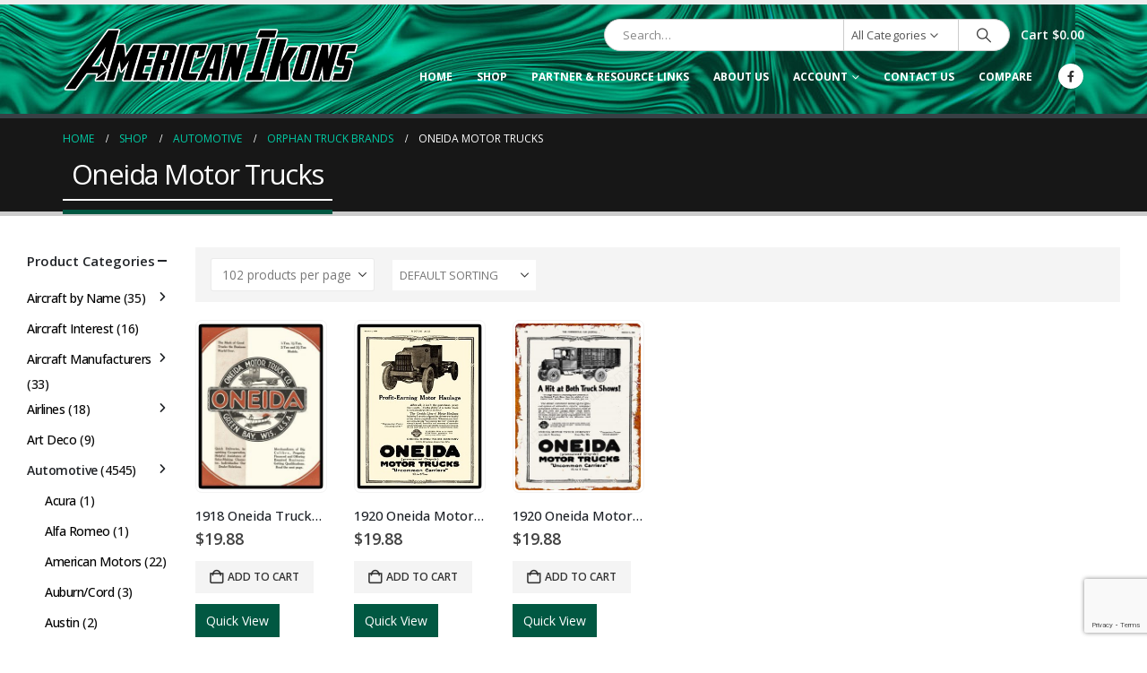

--- FILE ---
content_type: text/html; charset=UTF-8
request_url: https://www.americanikons.com/product-category/automotive/orphan-truck-brands/oneida-motor-trucks/
body_size: 55474
content:
	<!DOCTYPE html>
	<html  dir="ltr" lang="en" prefix="og: https://ogp.me/ns#">
	<head>
		<meta http-equiv="X-UA-Compatible" content="IE=edge" />
		<meta http-equiv="Content-Type" content="text/html; charset=UTF-8" />
		<meta name="viewport" content="width=device-width, initial-scale=1, minimum-scale=1" />

		<link rel="profile" href="https://gmpg.org/xfn/11" />
		<link rel="pingback" href="https://www.americanikons.com/xmlrpc.php" />
						<script>document.documentElement.className = document.documentElement.className + ' yes-js js_active js'</script>
			<title>Oneida Motor Trucks Archives - American Ikons</title>
	<style>img:is([sizes="auto" i], [sizes^="auto," i]) { contain-intrinsic-size: 3000px 1500px }</style>
	
		<!-- All in One SEO 4.8.7 - aioseo.com -->
	<meta name="robots" content="max-image-preview:large" />
	<link rel="canonical" href="https://www.americanikons.com/product-category/automotive/orphan-truck-brands/oneida-motor-trucks/" />
	<meta name="generator" content="All in One SEO (AIOSEO) 4.8.7" />
		<script type="application/ld+json" class="aioseo-schema">
			{"@context":"https:\/\/schema.org","@graph":[{"@type":"BreadcrumbList","@id":"https:\/\/www.americanikons.com\/product-category\/automotive\/orphan-truck-brands\/oneida-motor-trucks\/#breadcrumblist","itemListElement":[{"@type":"ListItem","@id":"https:\/\/www.americanikons.com#listItem","position":1,"name":"Home","item":"https:\/\/www.americanikons.com","nextItem":{"@type":"ListItem","@id":"https:\/\/www.americanikons.com\/shop\/#listItem","name":"Shop"}},{"@type":"ListItem","@id":"https:\/\/www.americanikons.com\/shop\/#listItem","position":2,"name":"Shop","item":"https:\/\/www.americanikons.com\/shop\/","nextItem":{"@type":"ListItem","@id":"https:\/\/www.americanikons.com\/product-category\/automotive\/#listItem","name":"Automotive"},"previousItem":{"@type":"ListItem","@id":"https:\/\/www.americanikons.com#listItem","name":"Home"}},{"@type":"ListItem","@id":"https:\/\/www.americanikons.com\/product-category\/automotive\/#listItem","position":3,"name":"Automotive","item":"https:\/\/www.americanikons.com\/product-category\/automotive\/","nextItem":{"@type":"ListItem","@id":"https:\/\/www.americanikons.com\/product-category\/automotive\/orphan-truck-brands\/#listItem","name":"Orphan Truck Brands"},"previousItem":{"@type":"ListItem","@id":"https:\/\/www.americanikons.com\/shop\/#listItem","name":"Shop"}},{"@type":"ListItem","@id":"https:\/\/www.americanikons.com\/product-category\/automotive\/orphan-truck-brands\/#listItem","position":4,"name":"Orphan Truck Brands","item":"https:\/\/www.americanikons.com\/product-category\/automotive\/orphan-truck-brands\/","nextItem":{"@type":"ListItem","@id":"https:\/\/www.americanikons.com\/product-category\/automotive\/orphan-truck-brands\/oneida-motor-trucks\/#listItem","name":"Oneida Motor Trucks"},"previousItem":{"@type":"ListItem","@id":"https:\/\/www.americanikons.com\/product-category\/automotive\/#listItem","name":"Automotive"}},{"@type":"ListItem","@id":"https:\/\/www.americanikons.com\/product-category\/automotive\/orphan-truck-brands\/oneida-motor-trucks\/#listItem","position":5,"name":"Oneida Motor Trucks","previousItem":{"@type":"ListItem","@id":"https:\/\/www.americanikons.com\/product-category\/automotive\/orphan-truck-brands\/#listItem","name":"Orphan Truck Brands"}}]},{"@type":"CollectionPage","@id":"https:\/\/www.americanikons.com\/product-category\/automotive\/orphan-truck-brands\/oneida-motor-trucks\/#collectionpage","url":"https:\/\/www.americanikons.com\/product-category\/automotive\/orphan-truck-brands\/oneida-motor-trucks\/","name":"Oneida Motor Trucks Archives - American Ikons","inLanguage":"en","isPartOf":{"@id":"https:\/\/www.americanikons.com\/#website"},"breadcrumb":{"@id":"https:\/\/www.americanikons.com\/product-category\/automotive\/orphan-truck-brands\/oneida-motor-trucks\/#breadcrumblist"}},{"@type":"Organization","@id":"https:\/\/www.americanikons.com\/#organization","name":"American Ikons","description":"Man Cave Decor, Neon Signs & Metal Signs","url":"https:\/\/www.americanikons.com\/","telephone":"+14192762409","logo":{"@type":"ImageObject","url":"https:\/\/www.americanikons.com\/wp-content\/uploads\/2018\/05\/american-ikons-logo-final2.png","@id":"https:\/\/www.americanikons.com\/product-category\/automotive\/orphan-truck-brands\/oneida-motor-trucks\/#organizationLogo","width":594,"height":136},"image":{"@id":"https:\/\/www.americanikons.com\/product-category\/automotive\/orphan-truck-brands\/oneida-motor-trucks\/#organizationLogo"},"sameAs":["https:\/\/facebook.com\/AmericanIkons.com"]},{"@type":"WebSite","@id":"https:\/\/www.americanikons.com\/#website","url":"https:\/\/www.americanikons.com\/","name":"American Ikons","description":"Man Cave Decor, Neon Signs & Metal Signs","inLanguage":"en","publisher":{"@id":"https:\/\/www.americanikons.com\/#organization"}}]}
		</script>
		<!-- All in One SEO -->

<link rel='dns-prefetch' href='//www.googletagmanager.com' />
<link rel="alternate" type="application/rss+xml" title="American Ikons &raquo; Feed" href="https://www.americanikons.com/feed/" />
<link rel="alternate" type="application/rss+xml" title="American Ikons &raquo; Oneida Motor Trucks Category Feed" href="https://www.americanikons.com/product-category/automotive/orphan-truck-brands/oneida-motor-trucks/feed/" />
		<link rel="shortcut icon" href="//www.americanikons.com/wp-content/themes/porto/images/logo/favicon.ico" type="image/x-icon" />
				<link rel="apple-touch-icon" href="//www.americanikons.com/wp-content/themes/porto/images/logo/apple-touch-icon.png" />
				<link rel="apple-touch-icon" sizes="120x120" href="//www.americanikons.com/wp-content/themes/porto/images/logo/apple-touch-icon_120x120.png" />
				<link rel="apple-touch-icon" sizes="76x76" href="//www.americanikons.com/wp-content/themes/porto/images/logo/apple-touch-icon_76x76.png" />
				<link rel="apple-touch-icon" sizes="152x152" href="//www.americanikons.com/wp-content/themes/porto/images/logo/apple-touch-icon_152x152.png" />
				<!-- This site uses the Google Analytics by MonsterInsights plugin v9.7.0 - Using Analytics tracking - https://www.monsterinsights.com/ -->
							<script src="//www.googletagmanager.com/gtag/js?id=G-W996Z03328"  data-cfasync="false" data-wpfc-render="false" async></script>
			<script data-cfasync="false" data-wpfc-render="false">
				var mi_version = '9.7.0';
				var mi_track_user = true;
				var mi_no_track_reason = '';
								var MonsterInsightsDefaultLocations = {"page_location":"https:\/\/www.americanikons.com\/product-category\/automotive\/orphan-truck-brands\/oneida-motor-trucks\/"};
								if ( typeof MonsterInsightsPrivacyGuardFilter === 'function' ) {
					var MonsterInsightsLocations = (typeof MonsterInsightsExcludeQuery === 'object') ? MonsterInsightsPrivacyGuardFilter( MonsterInsightsExcludeQuery ) : MonsterInsightsPrivacyGuardFilter( MonsterInsightsDefaultLocations );
				} else {
					var MonsterInsightsLocations = (typeof MonsterInsightsExcludeQuery === 'object') ? MonsterInsightsExcludeQuery : MonsterInsightsDefaultLocations;
				}

								var disableStrs = [
										'ga-disable-G-W996Z03328',
									];

				/* Function to detect opted out users */
				function __gtagTrackerIsOptedOut() {
					for (var index = 0; index < disableStrs.length; index++) {
						if (document.cookie.indexOf(disableStrs[index] + '=true') > -1) {
							return true;
						}
					}

					return false;
				}

				/* Disable tracking if the opt-out cookie exists. */
				if (__gtagTrackerIsOptedOut()) {
					for (var index = 0; index < disableStrs.length; index++) {
						window[disableStrs[index]] = true;
					}
				}

				/* Opt-out function */
				function __gtagTrackerOptout() {
					for (var index = 0; index < disableStrs.length; index++) {
						document.cookie = disableStrs[index] + '=true; expires=Thu, 31 Dec 2099 23:59:59 UTC; path=/';
						window[disableStrs[index]] = true;
					}
				}

				if ('undefined' === typeof gaOptout) {
					function gaOptout() {
						__gtagTrackerOptout();
					}
				}
								window.dataLayer = window.dataLayer || [];

				window.MonsterInsightsDualTracker = {
					helpers: {},
					trackers: {},
				};
				if (mi_track_user) {
					function __gtagDataLayer() {
						dataLayer.push(arguments);
					}

					function __gtagTracker(type, name, parameters) {
						if (!parameters) {
							parameters = {};
						}

						if (parameters.send_to) {
							__gtagDataLayer.apply(null, arguments);
							return;
						}

						if (type === 'event') {
														parameters.send_to = monsterinsights_frontend.v4_id;
							var hookName = name;
							if (typeof parameters['event_category'] !== 'undefined') {
								hookName = parameters['event_category'] + ':' + name;
							}

							if (typeof MonsterInsightsDualTracker.trackers[hookName] !== 'undefined') {
								MonsterInsightsDualTracker.trackers[hookName](parameters);
							} else {
								__gtagDataLayer('event', name, parameters);
							}
							
						} else {
							__gtagDataLayer.apply(null, arguments);
						}
					}

					__gtagTracker('js', new Date());
					__gtagTracker('set', {
						'developer_id.dZGIzZG': true,
											});
					if ( MonsterInsightsLocations.page_location ) {
						__gtagTracker('set', MonsterInsightsLocations);
					}
										__gtagTracker('config', 'G-W996Z03328', {"forceSSL":"true","link_attribution":"true"} );
										window.gtag = __gtagTracker;										(function () {
						/* https://developers.google.com/analytics/devguides/collection/analyticsjs/ */
						/* ga and __gaTracker compatibility shim. */
						var noopfn = function () {
							return null;
						};
						var newtracker = function () {
							return new Tracker();
						};
						var Tracker = function () {
							return null;
						};
						var p = Tracker.prototype;
						p.get = noopfn;
						p.set = noopfn;
						p.send = function () {
							var args = Array.prototype.slice.call(arguments);
							args.unshift('send');
							__gaTracker.apply(null, args);
						};
						var __gaTracker = function () {
							var len = arguments.length;
							if (len === 0) {
								return;
							}
							var f = arguments[len - 1];
							if (typeof f !== 'object' || f === null || typeof f.hitCallback !== 'function') {
								if ('send' === arguments[0]) {
									var hitConverted, hitObject = false, action;
									if ('event' === arguments[1]) {
										if ('undefined' !== typeof arguments[3]) {
											hitObject = {
												'eventAction': arguments[3],
												'eventCategory': arguments[2],
												'eventLabel': arguments[4],
												'value': arguments[5] ? arguments[5] : 1,
											}
										}
									}
									if ('pageview' === arguments[1]) {
										if ('undefined' !== typeof arguments[2]) {
											hitObject = {
												'eventAction': 'page_view',
												'page_path': arguments[2],
											}
										}
									}
									if (typeof arguments[2] === 'object') {
										hitObject = arguments[2];
									}
									if (typeof arguments[5] === 'object') {
										Object.assign(hitObject, arguments[5]);
									}
									if ('undefined' !== typeof arguments[1].hitType) {
										hitObject = arguments[1];
										if ('pageview' === hitObject.hitType) {
											hitObject.eventAction = 'page_view';
										}
									}
									if (hitObject) {
										action = 'timing' === arguments[1].hitType ? 'timing_complete' : hitObject.eventAction;
										hitConverted = mapArgs(hitObject);
										__gtagTracker('event', action, hitConverted);
									}
								}
								return;
							}

							function mapArgs(args) {
								var arg, hit = {};
								var gaMap = {
									'eventCategory': 'event_category',
									'eventAction': 'event_action',
									'eventLabel': 'event_label',
									'eventValue': 'event_value',
									'nonInteraction': 'non_interaction',
									'timingCategory': 'event_category',
									'timingVar': 'name',
									'timingValue': 'value',
									'timingLabel': 'event_label',
									'page': 'page_path',
									'location': 'page_location',
									'title': 'page_title',
									'referrer' : 'page_referrer',
								};
								for (arg in args) {
																		if (!(!args.hasOwnProperty(arg) || !gaMap.hasOwnProperty(arg))) {
										hit[gaMap[arg]] = args[arg];
									} else {
										hit[arg] = args[arg];
									}
								}
								return hit;
							}

							try {
								f.hitCallback();
							} catch (ex) {
							}
						};
						__gaTracker.create = newtracker;
						__gaTracker.getByName = newtracker;
						__gaTracker.getAll = function () {
							return [];
						};
						__gaTracker.remove = noopfn;
						__gaTracker.loaded = true;
						window['__gaTracker'] = __gaTracker;
					})();
									} else {
										console.log("");
					(function () {
						function __gtagTracker() {
							return null;
						}

						window['__gtagTracker'] = __gtagTracker;
						window['gtag'] = __gtagTracker;
					})();
									}
			</script>
			
							<!-- / Google Analytics by MonsterInsights -->
		<script>
window._wpemojiSettings = {"baseUrl":"https:\/\/s.w.org\/images\/core\/emoji\/16.0.1\/72x72\/","ext":".png","svgUrl":"https:\/\/s.w.org\/images\/core\/emoji\/16.0.1\/svg\/","svgExt":".svg","source":{"concatemoji":"https:\/\/www.americanikons.com\/wp-includes\/js\/wp-emoji-release.min.js?ver=6.8.2"}};
/*! This file is auto-generated */
!function(s,n){var o,i,e;function c(e){try{var t={supportTests:e,timestamp:(new Date).valueOf()};sessionStorage.setItem(o,JSON.stringify(t))}catch(e){}}function p(e,t,n){e.clearRect(0,0,e.canvas.width,e.canvas.height),e.fillText(t,0,0);var t=new Uint32Array(e.getImageData(0,0,e.canvas.width,e.canvas.height).data),a=(e.clearRect(0,0,e.canvas.width,e.canvas.height),e.fillText(n,0,0),new Uint32Array(e.getImageData(0,0,e.canvas.width,e.canvas.height).data));return t.every(function(e,t){return e===a[t]})}function u(e,t){e.clearRect(0,0,e.canvas.width,e.canvas.height),e.fillText(t,0,0);for(var n=e.getImageData(16,16,1,1),a=0;a<n.data.length;a++)if(0!==n.data[a])return!1;return!0}function f(e,t,n,a){switch(t){case"flag":return n(e,"\ud83c\udff3\ufe0f\u200d\u26a7\ufe0f","\ud83c\udff3\ufe0f\u200b\u26a7\ufe0f")?!1:!n(e,"\ud83c\udde8\ud83c\uddf6","\ud83c\udde8\u200b\ud83c\uddf6")&&!n(e,"\ud83c\udff4\udb40\udc67\udb40\udc62\udb40\udc65\udb40\udc6e\udb40\udc67\udb40\udc7f","\ud83c\udff4\u200b\udb40\udc67\u200b\udb40\udc62\u200b\udb40\udc65\u200b\udb40\udc6e\u200b\udb40\udc67\u200b\udb40\udc7f");case"emoji":return!a(e,"\ud83e\udedf")}return!1}function g(e,t,n,a){var r="undefined"!=typeof WorkerGlobalScope&&self instanceof WorkerGlobalScope?new OffscreenCanvas(300,150):s.createElement("canvas"),o=r.getContext("2d",{willReadFrequently:!0}),i=(o.textBaseline="top",o.font="600 32px Arial",{});return e.forEach(function(e){i[e]=t(o,e,n,a)}),i}function t(e){var t=s.createElement("script");t.src=e,t.defer=!0,s.head.appendChild(t)}"undefined"!=typeof Promise&&(o="wpEmojiSettingsSupports",i=["flag","emoji"],n.supports={everything:!0,everythingExceptFlag:!0},e=new Promise(function(e){s.addEventListener("DOMContentLoaded",e,{once:!0})}),new Promise(function(t){var n=function(){try{var e=JSON.parse(sessionStorage.getItem(o));if("object"==typeof e&&"number"==typeof e.timestamp&&(new Date).valueOf()<e.timestamp+604800&&"object"==typeof e.supportTests)return e.supportTests}catch(e){}return null}();if(!n){if("undefined"!=typeof Worker&&"undefined"!=typeof OffscreenCanvas&&"undefined"!=typeof URL&&URL.createObjectURL&&"undefined"!=typeof Blob)try{var e="postMessage("+g.toString()+"("+[JSON.stringify(i),f.toString(),p.toString(),u.toString()].join(",")+"));",a=new Blob([e],{type:"text/javascript"}),r=new Worker(URL.createObjectURL(a),{name:"wpTestEmojiSupports"});return void(r.onmessage=function(e){c(n=e.data),r.terminate(),t(n)})}catch(e){}c(n=g(i,f,p,u))}t(n)}).then(function(e){for(var t in e)n.supports[t]=e[t],n.supports.everything=n.supports.everything&&n.supports[t],"flag"!==t&&(n.supports.everythingExceptFlag=n.supports.everythingExceptFlag&&n.supports[t]);n.supports.everythingExceptFlag=n.supports.everythingExceptFlag&&!n.supports.flag,n.DOMReady=!1,n.readyCallback=function(){n.DOMReady=!0}}).then(function(){return e}).then(function(){var e;n.supports.everything||(n.readyCallback(),(e=n.source||{}).concatemoji?t(e.concatemoji):e.wpemoji&&e.twemoji&&(t(e.twemoji),t(e.wpemoji)))}))}((window,document),window._wpemojiSettings);
</script>
<style id='wp-emoji-styles-inline-css'>

	img.wp-smiley, img.emoji {
		display: inline !important;
		border: none !important;
		box-shadow: none !important;
		height: 1em !important;
		width: 1em !important;
		margin: 0 0.07em !important;
		vertical-align: -0.1em !important;
		background: none !important;
		padding: 0 !important;
	}
</style>
<link rel='stylesheet' id='wp-block-library-css' href='https://www.americanikons.com/wp-includes/css/dist/block-library/style.min.css?ver=6.8.2' media='all' />
<style id='wp-block-library-theme-inline-css'>
.wp-block-audio :where(figcaption){color:#555;font-size:13px;text-align:center}.is-dark-theme .wp-block-audio :where(figcaption){color:#ffffffa6}.wp-block-audio{margin:0 0 1em}.wp-block-code{border:1px solid #ccc;border-radius:4px;font-family:Menlo,Consolas,monaco,monospace;padding:.8em 1em}.wp-block-embed :where(figcaption){color:#555;font-size:13px;text-align:center}.is-dark-theme .wp-block-embed :where(figcaption){color:#ffffffa6}.wp-block-embed{margin:0 0 1em}.blocks-gallery-caption{color:#555;font-size:13px;text-align:center}.is-dark-theme .blocks-gallery-caption{color:#ffffffa6}:root :where(.wp-block-image figcaption){color:#555;font-size:13px;text-align:center}.is-dark-theme :root :where(.wp-block-image figcaption){color:#ffffffa6}.wp-block-image{margin:0 0 1em}.wp-block-pullquote{border-bottom:4px solid;border-top:4px solid;color:currentColor;margin-bottom:1.75em}.wp-block-pullquote cite,.wp-block-pullquote footer,.wp-block-pullquote__citation{color:currentColor;font-size:.8125em;font-style:normal;text-transform:uppercase}.wp-block-quote{border-left:.25em solid;margin:0 0 1.75em;padding-left:1em}.wp-block-quote cite,.wp-block-quote footer{color:currentColor;font-size:.8125em;font-style:normal;position:relative}.wp-block-quote:where(.has-text-align-right){border-left:none;border-right:.25em solid;padding-left:0;padding-right:1em}.wp-block-quote:where(.has-text-align-center){border:none;padding-left:0}.wp-block-quote.is-large,.wp-block-quote.is-style-large,.wp-block-quote:where(.is-style-plain){border:none}.wp-block-search .wp-block-search__label{font-weight:700}.wp-block-search__button{border:1px solid #ccc;padding:.375em .625em}:where(.wp-block-group.has-background){padding:1.25em 2.375em}.wp-block-separator.has-css-opacity{opacity:.4}.wp-block-separator{border:none;border-bottom:2px solid;margin-left:auto;margin-right:auto}.wp-block-separator.has-alpha-channel-opacity{opacity:1}.wp-block-separator:not(.is-style-wide):not(.is-style-dots){width:100px}.wp-block-separator.has-background:not(.is-style-dots){border-bottom:none;height:1px}.wp-block-separator.has-background:not(.is-style-wide):not(.is-style-dots){height:2px}.wp-block-table{margin:0 0 1em}.wp-block-table td,.wp-block-table th{word-break:normal}.wp-block-table :where(figcaption){color:#555;font-size:13px;text-align:center}.is-dark-theme .wp-block-table :where(figcaption){color:#ffffffa6}.wp-block-video :where(figcaption){color:#555;font-size:13px;text-align:center}.is-dark-theme .wp-block-video :where(figcaption){color:#ffffffa6}.wp-block-video{margin:0 0 1em}:root :where(.wp-block-template-part.has-background){margin-bottom:0;margin-top:0;padding:1.25em 2.375em}
</style>
<style id='classic-theme-styles-inline-css'>
/*! This file is auto-generated */
.wp-block-button__link{color:#fff;background-color:#32373c;border-radius:9999px;box-shadow:none;text-decoration:none;padding:calc(.667em + 2px) calc(1.333em + 2px);font-size:1.125em}.wp-block-file__button{background:#32373c;color:#fff;text-decoration:none}
</style>
<link rel='stylesheet' id='jquery-selectBox-css' href='https://www.americanikons.com/wp-content/plugins/yith-woocommerce-wishlist/assets/css/jquery.selectBox.css?ver=1.2.0' media='all' />
<link rel='stylesheet' id='woocommerce_prettyPhoto_css-css' href='//www.americanikons.com/wp-content/plugins/woocommerce/assets/css/prettyPhoto.css?ver=3.1.6' media='all' />
<link rel='stylesheet' id='yith-wcwl-main-css' href='https://www.americanikons.com/wp-content/plugins/yith-woocommerce-wishlist/assets/css/style.css?ver=4.9.0' media='all' />
<style id='yith-wcwl-main-inline-css'>
 :root { --add-to-wishlist-icon-color: #222529; --added-to-wishlist-icon-color: #e27c7c; --rounded-corners-radius: 16px; --add-to-cart-rounded-corners-radius: 16px; --feedback-duration: 3s } 
 :root { --add-to-wishlist-icon-color: #222529; --added-to-wishlist-icon-color: #e27c7c; --rounded-corners-radius: 16px; --add-to-cart-rounded-corners-radius: 16px; --feedback-duration: 3s } 
</style>
<style id='global-styles-inline-css'>
:root{--wp--preset--aspect-ratio--square: 1;--wp--preset--aspect-ratio--4-3: 4/3;--wp--preset--aspect-ratio--3-4: 3/4;--wp--preset--aspect-ratio--3-2: 3/2;--wp--preset--aspect-ratio--2-3: 2/3;--wp--preset--aspect-ratio--16-9: 16/9;--wp--preset--aspect-ratio--9-16: 9/16;--wp--preset--color--black: #000000;--wp--preset--color--cyan-bluish-gray: #abb8c3;--wp--preset--color--white: #ffffff;--wp--preset--color--pale-pink: #f78da7;--wp--preset--color--vivid-red: #cf2e2e;--wp--preset--color--luminous-vivid-orange: #ff6900;--wp--preset--color--luminous-vivid-amber: #fcb900;--wp--preset--color--light-green-cyan: #7bdcb5;--wp--preset--color--vivid-green-cyan: #00d084;--wp--preset--color--pale-cyan-blue: #8ed1fc;--wp--preset--color--vivid-cyan-blue: #0693e3;--wp--preset--color--vivid-purple: #9b51e0;--wp--preset--color--primary: var(--porto-primary-color);--wp--preset--color--secondary: var(--porto-secondary-color);--wp--preset--color--tertiary: var(--porto-tertiary-color);--wp--preset--color--quaternary: var(--porto-quaternary-color);--wp--preset--color--dark: var(--porto-dark-color);--wp--preset--color--light: var(--porto-light-color);--wp--preset--color--primary-hover: var(--porto-primary-light-5);--wp--preset--gradient--vivid-cyan-blue-to-vivid-purple: linear-gradient(135deg,rgba(6,147,227,1) 0%,rgb(155,81,224) 100%);--wp--preset--gradient--light-green-cyan-to-vivid-green-cyan: linear-gradient(135deg,rgb(122,220,180) 0%,rgb(0,208,130) 100%);--wp--preset--gradient--luminous-vivid-amber-to-luminous-vivid-orange: linear-gradient(135deg,rgba(252,185,0,1) 0%,rgba(255,105,0,1) 100%);--wp--preset--gradient--luminous-vivid-orange-to-vivid-red: linear-gradient(135deg,rgba(255,105,0,1) 0%,rgb(207,46,46) 100%);--wp--preset--gradient--very-light-gray-to-cyan-bluish-gray: linear-gradient(135deg,rgb(238,238,238) 0%,rgb(169,184,195) 100%);--wp--preset--gradient--cool-to-warm-spectrum: linear-gradient(135deg,rgb(74,234,220) 0%,rgb(151,120,209) 20%,rgb(207,42,186) 40%,rgb(238,44,130) 60%,rgb(251,105,98) 80%,rgb(254,248,76) 100%);--wp--preset--gradient--blush-light-purple: linear-gradient(135deg,rgb(255,206,236) 0%,rgb(152,150,240) 100%);--wp--preset--gradient--blush-bordeaux: linear-gradient(135deg,rgb(254,205,165) 0%,rgb(254,45,45) 50%,rgb(107,0,62) 100%);--wp--preset--gradient--luminous-dusk: linear-gradient(135deg,rgb(255,203,112) 0%,rgb(199,81,192) 50%,rgb(65,88,208) 100%);--wp--preset--gradient--pale-ocean: linear-gradient(135deg,rgb(255,245,203) 0%,rgb(182,227,212) 50%,rgb(51,167,181) 100%);--wp--preset--gradient--electric-grass: linear-gradient(135deg,rgb(202,248,128) 0%,rgb(113,206,126) 100%);--wp--preset--gradient--midnight: linear-gradient(135deg,rgb(2,3,129) 0%,rgb(40,116,252) 100%);--wp--preset--font-size--small: 13px;--wp--preset--font-size--medium: 20px;--wp--preset--font-size--large: 36px;--wp--preset--font-size--x-large: 42px;--wp--preset--spacing--20: 0.44rem;--wp--preset--spacing--30: 0.67rem;--wp--preset--spacing--40: 1rem;--wp--preset--spacing--50: 1.5rem;--wp--preset--spacing--60: 2.25rem;--wp--preset--spacing--70: 3.38rem;--wp--preset--spacing--80: 5.06rem;--wp--preset--shadow--natural: 6px 6px 9px rgba(0, 0, 0, 0.2);--wp--preset--shadow--deep: 12px 12px 50px rgba(0, 0, 0, 0.4);--wp--preset--shadow--sharp: 6px 6px 0px rgba(0, 0, 0, 0.2);--wp--preset--shadow--outlined: 6px 6px 0px -3px rgba(255, 255, 255, 1), 6px 6px rgba(0, 0, 0, 1);--wp--preset--shadow--crisp: 6px 6px 0px rgba(0, 0, 0, 1);}:where(.is-layout-flex){gap: 0.5em;}:where(.is-layout-grid){gap: 0.5em;}body .is-layout-flex{display: flex;}.is-layout-flex{flex-wrap: wrap;align-items: center;}.is-layout-flex > :is(*, div){margin: 0;}body .is-layout-grid{display: grid;}.is-layout-grid > :is(*, div){margin: 0;}:where(.wp-block-columns.is-layout-flex){gap: 2em;}:where(.wp-block-columns.is-layout-grid){gap: 2em;}:where(.wp-block-post-template.is-layout-flex){gap: 1.25em;}:where(.wp-block-post-template.is-layout-grid){gap: 1.25em;}.has-black-color{color: var(--wp--preset--color--black) !important;}.has-cyan-bluish-gray-color{color: var(--wp--preset--color--cyan-bluish-gray) !important;}.has-white-color{color: var(--wp--preset--color--white) !important;}.has-pale-pink-color{color: var(--wp--preset--color--pale-pink) !important;}.has-vivid-red-color{color: var(--wp--preset--color--vivid-red) !important;}.has-luminous-vivid-orange-color{color: var(--wp--preset--color--luminous-vivid-orange) !important;}.has-luminous-vivid-amber-color{color: var(--wp--preset--color--luminous-vivid-amber) !important;}.has-light-green-cyan-color{color: var(--wp--preset--color--light-green-cyan) !important;}.has-vivid-green-cyan-color{color: var(--wp--preset--color--vivid-green-cyan) !important;}.has-pale-cyan-blue-color{color: var(--wp--preset--color--pale-cyan-blue) !important;}.has-vivid-cyan-blue-color{color: var(--wp--preset--color--vivid-cyan-blue) !important;}.has-vivid-purple-color{color: var(--wp--preset--color--vivid-purple) !important;}.has-black-background-color{background-color: var(--wp--preset--color--black) !important;}.has-cyan-bluish-gray-background-color{background-color: var(--wp--preset--color--cyan-bluish-gray) !important;}.has-white-background-color{background-color: var(--wp--preset--color--white) !important;}.has-pale-pink-background-color{background-color: var(--wp--preset--color--pale-pink) !important;}.has-vivid-red-background-color{background-color: var(--wp--preset--color--vivid-red) !important;}.has-luminous-vivid-orange-background-color{background-color: var(--wp--preset--color--luminous-vivid-orange) !important;}.has-luminous-vivid-amber-background-color{background-color: var(--wp--preset--color--luminous-vivid-amber) !important;}.has-light-green-cyan-background-color{background-color: var(--wp--preset--color--light-green-cyan) !important;}.has-vivid-green-cyan-background-color{background-color: var(--wp--preset--color--vivid-green-cyan) !important;}.has-pale-cyan-blue-background-color{background-color: var(--wp--preset--color--pale-cyan-blue) !important;}.has-vivid-cyan-blue-background-color{background-color: var(--wp--preset--color--vivid-cyan-blue) !important;}.has-vivid-purple-background-color{background-color: var(--wp--preset--color--vivid-purple) !important;}.has-black-border-color{border-color: var(--wp--preset--color--black) !important;}.has-cyan-bluish-gray-border-color{border-color: var(--wp--preset--color--cyan-bluish-gray) !important;}.has-white-border-color{border-color: var(--wp--preset--color--white) !important;}.has-pale-pink-border-color{border-color: var(--wp--preset--color--pale-pink) !important;}.has-vivid-red-border-color{border-color: var(--wp--preset--color--vivid-red) !important;}.has-luminous-vivid-orange-border-color{border-color: var(--wp--preset--color--luminous-vivid-orange) !important;}.has-luminous-vivid-amber-border-color{border-color: var(--wp--preset--color--luminous-vivid-amber) !important;}.has-light-green-cyan-border-color{border-color: var(--wp--preset--color--light-green-cyan) !important;}.has-vivid-green-cyan-border-color{border-color: var(--wp--preset--color--vivid-green-cyan) !important;}.has-pale-cyan-blue-border-color{border-color: var(--wp--preset--color--pale-cyan-blue) !important;}.has-vivid-cyan-blue-border-color{border-color: var(--wp--preset--color--vivid-cyan-blue) !important;}.has-vivid-purple-border-color{border-color: var(--wp--preset--color--vivid-purple) !important;}.has-vivid-cyan-blue-to-vivid-purple-gradient-background{background: var(--wp--preset--gradient--vivid-cyan-blue-to-vivid-purple) !important;}.has-light-green-cyan-to-vivid-green-cyan-gradient-background{background: var(--wp--preset--gradient--light-green-cyan-to-vivid-green-cyan) !important;}.has-luminous-vivid-amber-to-luminous-vivid-orange-gradient-background{background: var(--wp--preset--gradient--luminous-vivid-amber-to-luminous-vivid-orange) !important;}.has-luminous-vivid-orange-to-vivid-red-gradient-background{background: var(--wp--preset--gradient--luminous-vivid-orange-to-vivid-red) !important;}.has-very-light-gray-to-cyan-bluish-gray-gradient-background{background: var(--wp--preset--gradient--very-light-gray-to-cyan-bluish-gray) !important;}.has-cool-to-warm-spectrum-gradient-background{background: var(--wp--preset--gradient--cool-to-warm-spectrum) !important;}.has-blush-light-purple-gradient-background{background: var(--wp--preset--gradient--blush-light-purple) !important;}.has-blush-bordeaux-gradient-background{background: var(--wp--preset--gradient--blush-bordeaux) !important;}.has-luminous-dusk-gradient-background{background: var(--wp--preset--gradient--luminous-dusk) !important;}.has-pale-ocean-gradient-background{background: var(--wp--preset--gradient--pale-ocean) !important;}.has-electric-grass-gradient-background{background: var(--wp--preset--gradient--electric-grass) !important;}.has-midnight-gradient-background{background: var(--wp--preset--gradient--midnight) !important;}.has-small-font-size{font-size: var(--wp--preset--font-size--small) !important;}.has-medium-font-size{font-size: var(--wp--preset--font-size--medium) !important;}.has-large-font-size{font-size: var(--wp--preset--font-size--large) !important;}.has-x-large-font-size{font-size: var(--wp--preset--font-size--x-large) !important;}
:where(.wp-block-post-template.is-layout-flex){gap: 1.25em;}:where(.wp-block-post-template.is-layout-grid){gap: 1.25em;}
:where(.wp-block-columns.is-layout-flex){gap: 2em;}:where(.wp-block-columns.is-layout-grid){gap: 2em;}
:root :where(.wp-block-pullquote){font-size: 1.5em;line-height: 1.6;}
</style>
<link rel='stylesheet' id='contact-form-7-css' href='https://www.americanikons.com/wp-content/plugins/contact-form-7/includes/css/styles.css?ver=6.1.1' media='all' />
<link rel='stylesheet' id='theme-my-login-css' href='https://www.americanikons.com/wp-content/plugins/theme-my-login/assets/styles/theme-my-login.min.css?ver=7.1.12' media='all' />
<style id='woocommerce-inline-inline-css'>
.woocommerce form .form-row .required { visibility: visible; }
</style>
<link rel='stylesheet' id='yith-quick-view-css' href='https://www.americanikons.com/wp-content/plugins/yith-woocommerce-quick-view/assets/css/yith-quick-view.css?ver=2.7.2' media='all' />
<style id='yith-quick-view-inline-css'>

				#yith-quick-view-modal .yith-quick-view-overlay{background:rgba( 0, 0, 0, 0.8)}
				#yith-quick-view-modal .yith-wcqv-main{background:#ffffff;}
				#yith-quick-view-close{color:#cdcdcd;}
				#yith-quick-view-close:hover{color:#ff0000;}
</style>
<link rel='stylesheet' id='brands-styles-css' href='https://www.americanikons.com/wp-content/plugins/woocommerce/assets/css/brands.css?ver=10.1.2' media='all' />
<link rel='stylesheet' id='jquery-fixedheadertable-style-css' href='https://www.americanikons.com/wp-content/plugins/yith-woocommerce-compare/assets/css/jquery.dataTables.css?ver=1.10.18' media='all' />
<link rel='stylesheet' id='yith_woocompare_page-css' href='https://www.americanikons.com/wp-content/themes/porto/woocommerce/compare.css?ver=3.3.0' media='all' />
<link rel='stylesheet' id='yith-woocompare-widget-css' href='https://www.americanikons.com/wp-content/plugins/yith-woocommerce-compare/assets/css/widget.css?ver=3.3.0' media='all' />
<link rel='stylesheet' id='newsletter-css' href='https://www.americanikons.com/wp-content/plugins/newsletter/style.css?ver=8.9.4' media='all' />
<link rel='stylesheet' id='porto-fs-progress-bar-css' href='https://www.americanikons.com/wp-content/themes/porto/inc/lib/woocommerce-shipping-progress-bar/shipping-progress-bar.css?ver=7.6.2' media='all' />
<link rel='stylesheet' id='porto-css-vars-css' href='https://www.americanikons.com/wp-content/uploads/porto_styles/theme_css_vars.css?ver=7.6.2' media='all' />
<link rel='stylesheet' id='js_composer_front-css' href='https://www.americanikons.com/wp-content/plugins/js_composer/assets/css/js_composer.min.css?ver=8.6.1' media='all' />
<link rel='stylesheet' id='bootstrap-css' href='https://www.americanikons.com/wp-content/uploads/porto_styles/bootstrap.css?ver=7.6.2' media='all' />
<link rel='stylesheet' id='porto-plugins-css' href='https://www.americanikons.com/wp-content/themes/porto/css/plugins.css?ver=7.6.2' media='all' />
<link rel='stylesheet' id='porto-theme-css' href='https://www.americanikons.com/wp-content/themes/porto/css/theme.css?ver=7.6.2' media='all' />
<link rel='stylesheet' id='porto-animate-css' href='https://www.americanikons.com/wp-content/themes/porto/css/part/animate.css?ver=7.6.2' media='all' />
<link rel='stylesheet' id='porto-blog-legacy-css' href='https://www.americanikons.com/wp-content/themes/porto/css/part/blog-legacy.css?ver=7.6.2' media='all' />
<link rel='stylesheet' id='porto-header-shop-css' href='https://www.americanikons.com/wp-content/themes/porto/css/part/header-shop.css?ver=7.6.2' media='all' />
<link rel='stylesheet' id='porto-header-legacy-css' href='https://www.americanikons.com/wp-content/themes/porto/css/part/header-legacy.css?ver=7.6.2' media='all' />
<link rel='stylesheet' id='porto-footer-legacy-css' href='https://www.americanikons.com/wp-content/themes/porto/css/part/footer-legacy.css?ver=7.6.2' media='all' />
<link rel='stylesheet' id='porto-nav-panel-css' href='https://www.americanikons.com/wp-content/themes/porto/css/part/nav-panel.css?ver=7.6.2' media='all' />
<link rel='stylesheet' id='porto-revslider-css' href='https://www.americanikons.com/wp-content/themes/porto/css/part/revslider.css?ver=7.6.2' media='all' />
<link rel='stylesheet' id='porto-media-mobile-sidebar-css' href='https://www.americanikons.com/wp-content/themes/porto/css/part/media-mobile-sidebar.css?ver=7.6.2' media='(max-width:991px)' />
<link rel='stylesheet' id='porto-theme-portfolio-css' href='https://www.americanikons.com/wp-content/themes/porto/css/theme_portfolio.css?ver=7.6.2' media='all' />
<link rel='stylesheet' id='porto-theme-member-css' href='https://www.americanikons.com/wp-content/themes/porto/css/theme_member.css?ver=7.6.2' media='all' />
<link rel='stylesheet' id='porto-theme-event-css' href='https://www.americanikons.com/wp-content/themes/porto/css/theme_event.css?ver=7.6.2' media='all' />
<link rel='stylesheet' id='porto-shortcodes-css' href='https://www.americanikons.com/wp-content/uploads/porto_styles/shortcodes.css?ver=7.6.2' media='all' />
<link rel='stylesheet' id='porto-theme-shop-css' href='https://www.americanikons.com/wp-content/themes/porto/css/theme_shop.css?ver=7.6.2' media='all' />
<link rel='stylesheet' id='porto-shop-legacy-css' href='https://www.americanikons.com/wp-content/themes/porto/css/part/shop-legacy.css?ver=7.6.2' media='all' />
<link rel='stylesheet' id='porto-yit-compare-css' href='https://www.americanikons.com/wp-content/themes/porto/css/part/yit-compare.css?ver=7.6.2' media='all' />
<link rel='stylesheet' id='porto-shop-sidebar-base-css' href='https://www.americanikons.com/wp-content/themes/porto/css/part/shop-sidebar-base.css?ver=7.6.2' media='all' />
<link rel='stylesheet' id='porto-shop-toolbar-css' href='https://www.americanikons.com/wp-content/themes/porto/css/theme/shop/other/toolbar.css?ver=7.6.2' media='all' />
<link rel='stylesheet' id='porto-theme-wpb-css' href='https://www.americanikons.com/wp-content/themes/porto/css/theme_wpb.css?ver=7.6.2' media='all' />
<link rel='stylesheet' id='porto-theme-radius-css' href='https://www.americanikons.com/wp-content/themes/porto/css/theme_radius.css?ver=7.6.2' media='all' />
<link rel='stylesheet' id='porto-dynamic-style-css' href='https://www.americanikons.com/wp-content/uploads/porto_styles/dynamic_style.css?ver=7.6.2' media='all' />
<link rel='stylesheet' id='porto-type-builder-css' href='https://www.americanikons.com/wp-content/plugins/porto-functionality/builders/assets/type-builder.css?ver=3.6.2' media='all' />
<link rel='stylesheet' id='porto-shop-filter-css' href='https://www.americanikons.com/wp-content/themes/porto/css/theme/shop/shop-filter/horizontal2.css?ver=7.6.2' media='all' />
<link rel='stylesheet' id='porto-account-login-style-css' href='https://www.americanikons.com/wp-content/themes/porto/css/theme/shop/login-style/account-login.css?ver=7.6.2' media='all' />
<link rel='stylesheet' id='porto-theme-woopage-css' href='https://www.americanikons.com/wp-content/themes/porto/css/theme/shop/other/woopage.css?ver=7.6.2' media='all' />
<link rel='stylesheet' id='porto-style-css' href='https://www.americanikons.com/wp-content/themes/porto/style.css?ver=7.6.2' media='all' />
<style id='porto-style-inline-css'>
.side-header-narrow-bar-logo{max-width:330px}#header,.sticky-header .header-main.sticky{border-top:5px solid #ededed}@media (min-width:992px){}.page-top .page-title-wrap{line-height:0}.page-top .page-title:not(.b-none):after{content:'';position:absolute;width:100%;left:0;border-bottom:5px solid var(--porto-primary-color);bottom:-17px}@media (min-width:1500px){.left-sidebar.col-lg-3,.right-sidebar.col-lg-3{width:20%}.main-content.col-lg-9{width:80%}.main-content.col-lg-6{width:60%}}@media (min-width:992px) and (max-width:1199px){.porto-product-filters .widget-title,.woocommerce-ordering select{width:140px}}#login-form-popup{max-width:480px}.col-lg-9{-webkit-flex:0 0 85%;-moz-flex:0 0 85%;-ms-flex:0 0 85%;flex:0 0 85%;max-width:85%}.col-lg-3{max-width:15%}.wpb-js-composer .vc_tta-color-black.vc_tta-style-classic .vc_tta-panel.vc_active .vc_tta-panel-heading{background-color:#007658 !important;border-color:#007658 !important;color:#fff !important}.wpb-js-composer .vc_tta-color-black.vc_tta-style-classic .vc_tta-panel.vc_active .vc_tta-panel-title > a{color:#fff !important}.woocommerce-viewing{display:none !important}.woocommerce.product-columns-4 ul.products li.product,.woocommerce-page.product-columns-4 ul.products li.product{margin-right:0;width:16%}.gridlist-toggle{display:none !important}@media only screen and (max-width:767px){.col-lg-3,.col-lg-9{max-width:52%}.left-sidebar,.no-breadcrumbs .left-sidebar{max-width:47%;margin-top:20px !important}}#header.sticky-header .header-main{background-color:rgba(0,60,43,1);background-image:url(//www.americanikons.com/wp-content/uploads/2018/02/header-image.jpg)}
</style>
<script src="https://www.americanikons.com/wp-content/plugins/google-analytics-for-wordpress/assets/js/frontend-gtag.min.js?ver=9.7.0" id="monsterinsights-frontend-script-js" async data-wp-strategy="async"></script>
<script data-cfasync="false" data-wpfc-render="false" id='monsterinsights-frontend-script-js-extra'>var monsterinsights_frontend = {"js_events_tracking":"true","download_extensions":"doc,pdf,ppt,zip,xls,docx,pptx,xlsx","inbound_paths":"[{\"path\":\"\\\/go\\\/\",\"label\":\"affiliate\"},{\"path\":\"\\\/recommend\\\/\",\"label\":\"affiliate\"}]","home_url":"https:\/\/www.americanikons.com","hash_tracking":"false","v4_id":"G-W996Z03328"};</script>
<script src="https://www.americanikons.com/wp-includes/js/jquery/jquery.min.js?ver=3.7.1" id="jquery-core-js"></script>
<script src="https://www.americanikons.com/wp-includes/js/jquery/jquery-migrate.min.js?ver=3.4.1" id="jquery-migrate-js"></script>
<script src="//www.americanikons.com/wp-content/plugins/revslider/sr6/assets/js/rbtools.min.js?ver=6.7.36" async id="tp-tools-js"></script>
<script src="//www.americanikons.com/wp-content/plugins/revslider/sr6/assets/js/rs6.min.js?ver=6.7.36" async id="revmin-js"></script>
<script src="https://www.americanikons.com/wp-content/plugins/woocommerce/assets/js/jquery-blockui/jquery.blockUI.min.js?ver=2.7.0-wc.10.1.2" id="jquery-blockui-js" data-wp-strategy="defer"></script>
<script id="wc-add-to-cart-js-extra">
var wc_add_to_cart_params = {"ajax_url":"\/wp-admin\/admin-ajax.php","wc_ajax_url":"\/?wc-ajax=%%endpoint%%","i18n_view_cart":"View cart","cart_url":"https:\/\/www.americanikons.com\/cart\/","is_cart":"","cart_redirect_after_add":"no"};
</script>
<script src="https://www.americanikons.com/wp-content/plugins/woocommerce/assets/js/frontend/add-to-cart.min.js?ver=10.1.2" id="wc-add-to-cart-js" data-wp-strategy="defer"></script>
<script src="https://www.americanikons.com/wp-content/plugins/woocommerce/assets/js/js-cookie/js.cookie.min.js?ver=2.1.4-wc.10.1.2" id="js-cookie-js" defer data-wp-strategy="defer"></script>
<script id="woocommerce-js-extra">
var woocommerce_params = {"ajax_url":"\/wp-admin\/admin-ajax.php","wc_ajax_url":"\/?wc-ajax=%%endpoint%%","i18n_password_show":"Show password","i18n_password_hide":"Hide password"};
</script>
<script src="https://www.americanikons.com/wp-content/plugins/woocommerce/assets/js/frontend/woocommerce.min.js?ver=10.1.2" id="woocommerce-js" defer data-wp-strategy="defer"></script>
<script src="https://www.americanikons.com/wp-content/plugins/js_composer/assets/js/vendors/woocommerce-add-to-cart.js?ver=8.6.1" id="vc_woocommerce-add-to-cart-js-js"></script>
<script id="wc-cart-fragments-js-extra">
var wc_cart_fragments_params = {"ajax_url":"\/wp-admin\/admin-ajax.php","wc_ajax_url":"\/?wc-ajax=%%endpoint%%","cart_hash_key":"wc_cart_hash_f8d20bb965ab98c637acbd546956487c","fragment_name":"wc_fragments_f8d20bb965ab98c637acbd546956487c","request_timeout":"15000"};
</script>
<script src="https://www.americanikons.com/wp-content/plugins/woocommerce/assets/js/frontend/cart-fragments.min.js?ver=10.1.2" id="wc-cart-fragments-js" defer data-wp-strategy="defer"></script>

<!-- Google tag (gtag.js) snippet added by Site Kit -->
<!-- Google Analytics snippet added by Site Kit -->
<script src="https://www.googletagmanager.com/gtag/js?id=G-C1X29JF59P" id="google_gtagjs-js" async></script>
<script id="google_gtagjs-js-after">
window.dataLayer = window.dataLayer || [];function gtag(){dataLayer.push(arguments);}
gtag("set","linker",{"domains":["www.americanikons.com"]});
gtag("js", new Date());
gtag("set", "developer_id.dZTNiMT", true);
gtag("config", "G-C1X29JF59P");
</script>
<script></script><link rel="https://api.w.org/" href="https://www.americanikons.com/wp-json/" /><link rel="alternate" title="JSON" type="application/json" href="https://www.americanikons.com/wp-json/wp/v2/product_cat/5649" /><link rel="EditURI" type="application/rsd+xml" title="RSD" href="https://www.americanikons.com/xmlrpc.php?rsd" />
<meta name="generator" content="WordPress 6.8.2" />
<meta name="generator" content="WooCommerce 10.1.2" />

<meta name="google-site-verification" content="PEPO1wkZGJD26vvEK_BugK9wWE-YVluDIHa28pkUIZY" />
<meta name="generator" content="Site Kit by Google 1.160.1" />		<script type="text/javascript" id="webfont-queue">
		WebFontConfig = {
			google: { families: [ 'Open+Sans:300,400,500,600,700,800','Shadows+Into+Light:400,700','Playfair+Display:400,700' ] }
		};
		(function(d) {
			var wf = d.createElement('script'), s = d.scripts[d.scripts.length - 1];
			wf.src = 'https://www.americanikons.com/wp-content/themes/porto/js/libs/webfont.js';
			wf.async = true;
			s.parentNode.insertBefore(wf, s);
		})(document);</script>
			<noscript><style>.woocommerce-product-gallery{ opacity: 1 !important; }</style></noscript>
	<meta name="generator" content="Powered by WPBakery Page Builder - drag and drop page builder for WordPress."/>
<meta name="generator" content="Powered by Slider Revolution 6.7.36 - responsive, Mobile-Friendly Slider Plugin for WordPress with comfortable drag and drop interface." />
<script>function setREVStartSize(e){
			//window.requestAnimationFrame(function() {
				window.RSIW = window.RSIW===undefined ? window.innerWidth : window.RSIW;
				window.RSIH = window.RSIH===undefined ? window.innerHeight : window.RSIH;
				try {
					var pw = document.getElementById(e.c).parentNode.offsetWidth,
						newh;
					pw = pw===0 || isNaN(pw) || (e.l=="fullwidth" || e.layout=="fullwidth") ? window.RSIW : pw;
					e.tabw = e.tabw===undefined ? 0 : parseInt(e.tabw);
					e.thumbw = e.thumbw===undefined ? 0 : parseInt(e.thumbw);
					e.tabh = e.tabh===undefined ? 0 : parseInt(e.tabh);
					e.thumbh = e.thumbh===undefined ? 0 : parseInt(e.thumbh);
					e.tabhide = e.tabhide===undefined ? 0 : parseInt(e.tabhide);
					e.thumbhide = e.thumbhide===undefined ? 0 : parseInt(e.thumbhide);
					e.mh = e.mh===undefined || e.mh=="" || e.mh==="auto" ? 0 : parseInt(e.mh,0);
					if(e.layout==="fullscreen" || e.l==="fullscreen")
						newh = Math.max(e.mh,window.RSIH);
					else{
						e.gw = Array.isArray(e.gw) ? e.gw : [e.gw];
						for (var i in e.rl) if (e.gw[i]===undefined || e.gw[i]===0) e.gw[i] = e.gw[i-1];
						e.gh = e.el===undefined || e.el==="" || (Array.isArray(e.el) && e.el.length==0)? e.gh : e.el;
						e.gh = Array.isArray(e.gh) ? e.gh : [e.gh];
						for (var i in e.rl) if (e.gh[i]===undefined || e.gh[i]===0) e.gh[i] = e.gh[i-1];
											
						var nl = new Array(e.rl.length),
							ix = 0,
							sl;
						e.tabw = e.tabhide>=pw ? 0 : e.tabw;
						e.thumbw = e.thumbhide>=pw ? 0 : e.thumbw;
						e.tabh = e.tabhide>=pw ? 0 : e.tabh;
						e.thumbh = e.thumbhide>=pw ? 0 : e.thumbh;
						for (var i in e.rl) nl[i] = e.rl[i]<window.RSIW ? 0 : e.rl[i];
						sl = nl[0];
						for (var i in nl) if (sl>nl[i] && nl[i]>0) { sl = nl[i]; ix=i;}
						var m = pw>(e.gw[ix]+e.tabw+e.thumbw) ? 1 : (pw-(e.tabw+e.thumbw)) / (e.gw[ix]);
						newh =  (e.gh[ix] * m) + (e.tabh + e.thumbh);
					}
					var el = document.getElementById(e.c);
					if (el!==null && el) el.style.height = newh+"px";
					el = document.getElementById(e.c+"_wrapper");
					if (el!==null && el) {
						el.style.height = newh+"px";
						el.style.display = "block";
					}
				} catch(e){
					console.log("Failure at Presize of Slider:" + e)
				}
			//});
		  };</script>
<noscript><style> .wpb_animate_when_almost_visible { opacity: 1; }</style></noscript>	</head>
	<body data-rsssl=1 class="archive tax-product_cat term-oneida-motor-trucks term-5649 wp-embed-responsive wp-theme-porto theme-porto woocommerce woocommerce-page woocommerce-no-js porto-rounded porto-breadcrumbs-bb login-popup full blog-1 wpb-js-composer js-comp-ver-8.6.1 vc_responsive">
	
	<div class="page-wrapper"><!-- page wrapper -->
		
											<!-- header wrapper -->
				<div class="header-wrapper">
										<header id="header" class="header-corporate header-10">
	
	<div class="header-main header-body" style="top: 0px;">
		<div class="header-container container">
			<div class="header-left">
				
	<div class="logo">
	<a aria-label="Site Logo" href="https://www.americanikons.com/" title="American Ikons - Man Cave Decor, Neon Signs &amp; Metal Signs"  rel="home">
		<img class="img-responsive standard-logo retina-logo" width="594" height="136" src="//www.americanikons.com/wp-content/uploads/2018/04/american-ikons-logo-final2.png" alt="American Ikons" />	</a>
	</div>
				</div>

			<div class="header-right">
				<div class="header-right-top">
					<div class="searchform-popup advanced-search-layout search-rounded"><a  class="search-toggle" role="button" aria-label="Search Toggle" href="#"><i class="porto-icon-magnifier"></i><span class="search-text">Search</span></a>	<form action="https://www.americanikons.com/" method="get"
		class="searchform search-layout-advanced searchform-cats">
		<div class="searchform-fields">
			<span class="text"><input name="s" type="text" value="" placeholder="Search&hellip;" autocomplete="off" /></span>
							<input type="hidden" name="post_type" value="product"/>
				<select aria-label="Search Categories"  name='product_cat' id='product_cat' class='cat'>
	<option value='0'>All Categories</option>
	<option class="level-0" value="uncategorized">Uncategorized</option>
	<option class="level-0" value="automotive">Automotive</option>
	<option class="level-1" value="ford">&nbsp;&nbsp;&nbsp;Ford</option>
	<option class="level-2" value="ford-mustang-car-collectible">&nbsp;&nbsp;&nbsp;&nbsp;&nbsp;&nbsp;Ford Mustang</option>
	<option class="level-2" value="powerstroke-dually-f-150-f-250-f350">&nbsp;&nbsp;&nbsp;&nbsp;&nbsp;&nbsp;Ford Trucks</option>
	<option class="level-2" value="mustang-fairlane-f-150-ford-fomoco-genuine-parts">&nbsp;&nbsp;&nbsp;&nbsp;&nbsp;&nbsp;Ford Metal Signs</option>
	<option class="level-2" value="neonetics-neon-sign-ford-trucks-mustang-v8-powerstroke">&nbsp;&nbsp;&nbsp;&nbsp;&nbsp;&nbsp;Ford Neon Signs</option>
	<option class="level-2" value="ford-fairlane">&nbsp;&nbsp;&nbsp;&nbsp;&nbsp;&nbsp;Ford Fairlane</option>
	<option class="level-2" value="ford-thunderbird">&nbsp;&nbsp;&nbsp;&nbsp;&nbsp;&nbsp;Ford Thunderbird</option>
	<option class="level-2" value="galaxie">&nbsp;&nbsp;&nbsp;&nbsp;&nbsp;&nbsp;Galaxie</option>
	<option class="level-2" value="ford-falcon">&nbsp;&nbsp;&nbsp;&nbsp;&nbsp;&nbsp;Ford Falcon</option>
	<option class="level-2" value="ford-torino">&nbsp;&nbsp;&nbsp;&nbsp;&nbsp;&nbsp;Ford Torino</option>
	<option class="level-2" value="ford-sunliner">&nbsp;&nbsp;&nbsp;&nbsp;&nbsp;&nbsp;Ford Sunliner</option>
	<option class="level-2" value="ford-gt">&nbsp;&nbsp;&nbsp;&nbsp;&nbsp;&nbsp;Ford GT</option>
	<option class="level-2" value="crestline-victoria-all">&nbsp;&nbsp;&nbsp;&nbsp;&nbsp;&nbsp;Crestline Victoria (All)</option>
	<option class="level-2" value="ford-bronco">&nbsp;&nbsp;&nbsp;&nbsp;&nbsp;&nbsp;Ford Bronco</option>
	<option class="level-2" value="edsel">&nbsp;&nbsp;&nbsp;&nbsp;&nbsp;&nbsp;Edsel</option>
	<option class="level-1" value="camaro-corvette-chevy-chevy-trucks-silverado">&nbsp;&nbsp;&nbsp;Chevrolet</option>
	<option class="level-2" value="z-28-rally-sport-chevy-camaro-chevrolet">&nbsp;&nbsp;&nbsp;&nbsp;&nbsp;&nbsp;Camaro</option>
	<option class="level-2" value="stingray-vette-chevy-chevrolet-bow-tie-ss-396">&nbsp;&nbsp;&nbsp;&nbsp;&nbsp;&nbsp;Corvette</option>
	<option class="level-2" value="chevrolet-chevy-corvette-parking-sign-street-sign-metal-sign-desperate">&nbsp;&nbsp;&nbsp;&nbsp;&nbsp;&nbsp;Chevrolet Signs &amp; Wall Decor</option>
	<option class="level-2" value="neon-sign-lit-sign-chevrolet-corvette-camaro-neonetics">&nbsp;&nbsp;&nbsp;&nbsp;&nbsp;&nbsp;Chevrolet Neon Signs</option>
	<option class="level-2" value="silverado-chevrolet-chevy-pickup-duramax">&nbsp;&nbsp;&nbsp;&nbsp;&nbsp;&nbsp;Chevrolet Trucks</option>
	<option class="level-2" value="chevelle">&nbsp;&nbsp;&nbsp;&nbsp;&nbsp;&nbsp;Chevelle</option>
	<option class="level-2" value="bel-air">&nbsp;&nbsp;&nbsp;&nbsp;&nbsp;&nbsp;Bel Air</option>
	<option class="level-2" value="impala">&nbsp;&nbsp;&nbsp;&nbsp;&nbsp;&nbsp;Impala</option>
	<option class="level-2" value="corvair">&nbsp;&nbsp;&nbsp;&nbsp;&nbsp;&nbsp;Corvair</option>
	<option class="level-2" value="nova">&nbsp;&nbsp;&nbsp;&nbsp;&nbsp;&nbsp;Nova</option>
	<option class="level-2" value="el-camino">&nbsp;&nbsp;&nbsp;&nbsp;&nbsp;&nbsp;El Camino</option>
	<option class="level-2" value="monte-carlo">&nbsp;&nbsp;&nbsp;&nbsp;&nbsp;&nbsp;Monte Carlo</option>
	<option class="level-2" value="caprice">&nbsp;&nbsp;&nbsp;&nbsp;&nbsp;&nbsp;Caprice</option>
	<option class="level-2" value="styleline">&nbsp;&nbsp;&nbsp;&nbsp;&nbsp;&nbsp;Styleline</option>
	<option class="level-2" value="biscayne">&nbsp;&nbsp;&nbsp;&nbsp;&nbsp;&nbsp;Biscayne</option>
	<option class="level-2" value="vega">&nbsp;&nbsp;&nbsp;&nbsp;&nbsp;&nbsp;Vega</option>
	<option class="level-2" value="nomad">&nbsp;&nbsp;&nbsp;&nbsp;&nbsp;&nbsp;Nomad</option>
	<option class="level-2" value="monza">&nbsp;&nbsp;&nbsp;&nbsp;&nbsp;&nbsp;Monza</option>
	<option class="level-2" value="blazer">&nbsp;&nbsp;&nbsp;&nbsp;&nbsp;&nbsp;Blazer</option>
	<option class="level-1" value="chrysler-300-newport-plymouth-dodge-de-soto">&nbsp;&nbsp;&nbsp;Chrysler</option>
	<option class="level-2" value="new-yorker">&nbsp;&nbsp;&nbsp;&nbsp;&nbsp;&nbsp;New Yorker</option>
	<option class="level-2" value="newport">&nbsp;&nbsp;&nbsp;&nbsp;&nbsp;&nbsp;Newport</option>
	<option class="level-2" value="300">&nbsp;&nbsp;&nbsp;&nbsp;&nbsp;&nbsp;300</option>
	<option class="level-2" value="chrysler-signs">&nbsp;&nbsp;&nbsp;&nbsp;&nbsp;&nbsp;Chrysler Signs</option>
	<option class="level-1" value="ram-charger-challenger-mopar-dart-demon-viper">&nbsp;&nbsp;&nbsp;Dodge</option>
	<option class="level-2" value="dodge-challenger-hemi-mopar-six-pack">&nbsp;&nbsp;&nbsp;&nbsp;&nbsp;&nbsp;Charger</option>
	<option class="level-2" value="dodge-hemi-mopar-scat-pack-six-pack">&nbsp;&nbsp;&nbsp;&nbsp;&nbsp;&nbsp;Challenger</option>
	<option class="level-2" value="dodge-trucks-ram-trucks-power-wagon-ram-charger">&nbsp;&nbsp;&nbsp;&nbsp;&nbsp;&nbsp;Dodge/Ram Trucks</option>
	<option class="level-2" value="dodge-wall-decor">&nbsp;&nbsp;&nbsp;&nbsp;&nbsp;&nbsp;Dodge Wall Decor</option>
	<option class="level-2" value="dart">&nbsp;&nbsp;&nbsp;&nbsp;&nbsp;&nbsp;Dart</option>
	<option class="level-2" value="super-bee">&nbsp;&nbsp;&nbsp;&nbsp;&nbsp;&nbsp;Super Bee</option>
	<option class="level-2" value="coronet">&nbsp;&nbsp;&nbsp;&nbsp;&nbsp;&nbsp;Coronet</option>
	<option class="level-2" value="viper">&nbsp;&nbsp;&nbsp;&nbsp;&nbsp;&nbsp;Viper</option>
	<option class="level-2" value="lancer">&nbsp;&nbsp;&nbsp;&nbsp;&nbsp;&nbsp;Lancer</option>
	<option class="level-2" value="polara">&nbsp;&nbsp;&nbsp;&nbsp;&nbsp;&nbsp;Polara</option>
	<option class="level-2" value="demon">&nbsp;&nbsp;&nbsp;&nbsp;&nbsp;&nbsp;Demon</option>
	<option class="level-1" value="road-runner-barracuda-satellite-duster-belvedere">&nbsp;&nbsp;&nbsp;Plymouth</option>
	<option class="level-2" value="fury">&nbsp;&nbsp;&nbsp;&nbsp;&nbsp;&nbsp;Fury</option>
	<option class="level-2" value="savoy">&nbsp;&nbsp;&nbsp;&nbsp;&nbsp;&nbsp;Savoy</option>
	<option class="level-2" value="belvedere">&nbsp;&nbsp;&nbsp;&nbsp;&nbsp;&nbsp;Belvedere</option>
	<option class="level-2" value="gtx">&nbsp;&nbsp;&nbsp;&nbsp;&nbsp;&nbsp;GTX</option>
	<option class="level-2" value="road-runner">&nbsp;&nbsp;&nbsp;&nbsp;&nbsp;&nbsp;Road Runner</option>
	<option class="level-2" value="barracuda">&nbsp;&nbsp;&nbsp;&nbsp;&nbsp;&nbsp;Barracuda</option>
	<option class="level-2" value="duster">&nbsp;&nbsp;&nbsp;&nbsp;&nbsp;&nbsp;Duster</option>
	<option class="level-2" value="cranbrook">&nbsp;&nbsp;&nbsp;&nbsp;&nbsp;&nbsp;Cranbrook</option>
	<option class="level-2" value="valiant">&nbsp;&nbsp;&nbsp;&nbsp;&nbsp;&nbsp;Valiant</option>
	<option class="level-2" value="vip">&nbsp;&nbsp;&nbsp;&nbsp;&nbsp;&nbsp;VIP</option>
	<option class="level-2" value="satellite">&nbsp;&nbsp;&nbsp;&nbsp;&nbsp;&nbsp;Satellite</option>
	<option class="level-2" value="plymouth-signs-wall-decor">&nbsp;&nbsp;&nbsp;&nbsp;&nbsp;&nbsp;Plymouth Signs &amp; Wall Decor</option>
	<option class="level-2" value="prowler">&nbsp;&nbsp;&nbsp;&nbsp;&nbsp;&nbsp;Prowler</option>
	<option class="level-1" value="jeep-willys-army-jeep-cherokee-gladiator-patriot-compass-renegade">&nbsp;&nbsp;&nbsp;Jeep</option>
	<option class="level-2" value="neonetics-sign-neon-sign-jeep-kaiser-willys">&nbsp;&nbsp;&nbsp;&nbsp;&nbsp;&nbsp;Jeep Neon Signs</option>
	<option class="level-2" value="jeep-cj-wrangler-jeepster-fc150-wagoneer-gladiator-scrambler-patriot-sign-metal-wood">&nbsp;&nbsp;&nbsp;&nbsp;&nbsp;&nbsp;Jeep Metal Signs</option>
	<option class="level-2" value="jeep-wall-art">&nbsp;&nbsp;&nbsp;&nbsp;&nbsp;&nbsp;Jeep Wall Art</option>
	<option class="level-2" value="jeep-print-ads">&nbsp;&nbsp;&nbsp;&nbsp;&nbsp;&nbsp;Jeep Print Ads</option>
	<option class="level-1" value="lead-sled-marquis-cougar-capri-chopped-merc">&nbsp;&nbsp;&nbsp;Mercury</option>
	<option class="level-2" value="montclair">&nbsp;&nbsp;&nbsp;&nbsp;&nbsp;&nbsp;Montclair</option>
	<option class="level-2" value="park-lane">&nbsp;&nbsp;&nbsp;&nbsp;&nbsp;&nbsp;Park Lane</option>
	<option class="level-2" value="marauder">&nbsp;&nbsp;&nbsp;&nbsp;&nbsp;&nbsp;Marauder</option>
	<option class="level-2" value="comet">&nbsp;&nbsp;&nbsp;&nbsp;&nbsp;&nbsp;Comet</option>
	<option class="level-2" value="monterey">&nbsp;&nbsp;&nbsp;&nbsp;&nbsp;&nbsp;Monterey</option>
	<option class="level-2" value="meteor">&nbsp;&nbsp;&nbsp;&nbsp;&nbsp;&nbsp;Meteor</option>
	<option class="level-2" value="cougar">&nbsp;&nbsp;&nbsp;&nbsp;&nbsp;&nbsp;Cougar</option>
	<option class="level-2" value="mercury-metal-sign">&nbsp;&nbsp;&nbsp;&nbsp;&nbsp;&nbsp;Mercury Metal Sign</option>
	<option class="level-2" value="mercury-original-ads">&nbsp;&nbsp;&nbsp;&nbsp;&nbsp;&nbsp;Mercury Original Ads</option>
	<option class="level-1" value="beetle-vw-volkswagen-kharman-ghia">&nbsp;&nbsp;&nbsp;VW</option>
	<option class="level-1" value="amc-javelin-donahue-amx-rallye-rebel-lemans">&nbsp;&nbsp;&nbsp;American Motors</option>
	<option class="level-1" value="toledo-jeep-overland-willys-sales-service-advertisement">&nbsp;&nbsp;&nbsp;Willys Overland</option>
	<option class="level-2" value="willys-overland-signs">&nbsp;&nbsp;&nbsp;&nbsp;&nbsp;&nbsp;Willys Overland Signs</option>
	<option class="level-1" value="hornet-nascar-hudson-step-down">&nbsp;&nbsp;&nbsp;Hudson</option>
	<option class="level-1" value="kaiser-frazer-jeep-car-automobile-collector">&nbsp;&nbsp;&nbsp;Kaiser/Frazer</option>
	<option class="level-1" value="buick">&nbsp;&nbsp;&nbsp;Buick</option>
	<option class="level-2" value="roadmaster">&nbsp;&nbsp;&nbsp;&nbsp;&nbsp;&nbsp;Roadmaster</option>
	<option class="level-2" value="century">&nbsp;&nbsp;&nbsp;&nbsp;&nbsp;&nbsp;Century</option>
	<option class="level-2" value="riviera">&nbsp;&nbsp;&nbsp;&nbsp;&nbsp;&nbsp;Riviera</option>
	<option class="level-2" value="wildcat">&nbsp;&nbsp;&nbsp;&nbsp;&nbsp;&nbsp;Wildcat</option>
	<option class="level-2" value="skylark">&nbsp;&nbsp;&nbsp;&nbsp;&nbsp;&nbsp;Skylark</option>
	<option class="level-2" value="buick-lighted-signs">&nbsp;&nbsp;&nbsp;&nbsp;&nbsp;&nbsp;Buick Lighted Signs</option>
	<option class="level-2" value="gran-sport-gs">&nbsp;&nbsp;&nbsp;&nbsp;&nbsp;&nbsp;Gran Sport/GS</option>
	<option class="level-2" value="grand-national">&nbsp;&nbsp;&nbsp;&nbsp;&nbsp;&nbsp;Grand National</option>
	<option class="level-2" value="regal">&nbsp;&nbsp;&nbsp;&nbsp;&nbsp;&nbsp;Regal</option>
	<option class="level-2" value="special">&nbsp;&nbsp;&nbsp;&nbsp;&nbsp;&nbsp;Special</option>
	<option class="level-2" value="lesabre">&nbsp;&nbsp;&nbsp;&nbsp;&nbsp;&nbsp;LeSabre</option>
	<option class="level-2" value="electra">&nbsp;&nbsp;&nbsp;&nbsp;&nbsp;&nbsp;Electra</option>
	<option class="level-2" value="eight">&nbsp;&nbsp;&nbsp;&nbsp;&nbsp;&nbsp;Eight</option>
	<option class="level-2" value="buick-metal-signs">&nbsp;&nbsp;&nbsp;&nbsp;&nbsp;&nbsp;Buick Metal Signs</option>
	<option class="level-1" value="cadillac">&nbsp;&nbsp;&nbsp;Cadillac</option>
	<option class="level-1" value="pontiac">&nbsp;&nbsp;&nbsp;Pontiac</option>
	<option class="level-2" value="gto">&nbsp;&nbsp;&nbsp;&nbsp;&nbsp;&nbsp;GTO</option>
	<option class="level-2" value="star-chief">&nbsp;&nbsp;&nbsp;&nbsp;&nbsp;&nbsp;Star Chief</option>
	<option class="level-2" value="bonneville">&nbsp;&nbsp;&nbsp;&nbsp;&nbsp;&nbsp;Bonneville</option>
	<option class="level-2" value="catalina">&nbsp;&nbsp;&nbsp;&nbsp;&nbsp;&nbsp;Catalina</option>
	<option class="level-2" value="safari">&nbsp;&nbsp;&nbsp;&nbsp;&nbsp;&nbsp;Safari</option>
	<option class="level-2" value="pontiac-clocks">&nbsp;&nbsp;&nbsp;&nbsp;&nbsp;&nbsp;Pontiac Clocks</option>
	<option class="level-2" value="dual-streak">&nbsp;&nbsp;&nbsp;&nbsp;&nbsp;&nbsp;Dual Streak</option>
	<option class="level-2" value="tempest">&nbsp;&nbsp;&nbsp;&nbsp;&nbsp;&nbsp;Tempest</option>
	<option class="level-2" value="grand-prix">&nbsp;&nbsp;&nbsp;&nbsp;&nbsp;&nbsp;Grand Prix</option>
	<option class="level-2" value="firebird-trans-am">&nbsp;&nbsp;&nbsp;&nbsp;&nbsp;&nbsp;Firebird/Trans-Am</option>
	<option class="level-2" value="pontiac-metal-signs">&nbsp;&nbsp;&nbsp;&nbsp;&nbsp;&nbsp;Pontiac Metal Signs</option>
	<option class="level-1" value="heavy-trucks">&nbsp;&nbsp;&nbsp;Heavy Trucks</option>
	<option class="level-2" value="mack-trucks">&nbsp;&nbsp;&nbsp;&nbsp;&nbsp;&nbsp;Mack Trucks</option>
	<option class="level-2" value="autocar-heavy-trucks">&nbsp;&nbsp;&nbsp;&nbsp;&nbsp;&nbsp;Autocar</option>
	<option class="level-2" value="kenworth">&nbsp;&nbsp;&nbsp;&nbsp;&nbsp;&nbsp;Kenworth</option>
	<option class="level-2" value="peterbilt">&nbsp;&nbsp;&nbsp;&nbsp;&nbsp;&nbsp;Peterbilt</option>
	<option class="level-2" value="freightliner">&nbsp;&nbsp;&nbsp;&nbsp;&nbsp;&nbsp;Freightliner</option>
	<option class="level-2" value="oshkosh-trucks">&nbsp;&nbsp;&nbsp;&nbsp;&nbsp;&nbsp;Oshkosh Trucks</option>
	<option class="level-1" value="hot-rod-garage">&nbsp;&nbsp;&nbsp;Hot Rod Garage</option>
	<option class="level-1" value="route-66">&nbsp;&nbsp;&nbsp;Route 66</option>
	<option class="level-1" value="oldsmobile">&nbsp;&nbsp;&nbsp;Oldsmobile</option>
	<option class="level-2" value="98">&nbsp;&nbsp;&nbsp;&nbsp;&nbsp;&nbsp;98</option>
	<option class="level-2" value="88">&nbsp;&nbsp;&nbsp;&nbsp;&nbsp;&nbsp;88</option>
	<option class="level-2" value="toronado">&nbsp;&nbsp;&nbsp;&nbsp;&nbsp;&nbsp;Toronado</option>
	<option class="level-2" value="starfire">&nbsp;&nbsp;&nbsp;&nbsp;&nbsp;&nbsp;Starfire</option>
	<option class="level-2" value="cutlass-f-85">&nbsp;&nbsp;&nbsp;&nbsp;&nbsp;&nbsp;Cutlass/F-85</option>
	<option class="level-2" value="442">&nbsp;&nbsp;&nbsp;&nbsp;&nbsp;&nbsp;442</option>
	<option class="level-2" value="six">&nbsp;&nbsp;&nbsp;&nbsp;&nbsp;&nbsp;Six</option>
	<option class="level-2" value="oldsmobile-signs">&nbsp;&nbsp;&nbsp;&nbsp;&nbsp;&nbsp;Oldsmobile Signs</option>
	<option class="level-2" value="oldsmobile-original-ads">&nbsp;&nbsp;&nbsp;&nbsp;&nbsp;&nbsp;Oldsmobile Original Ads</option>
	<option class="level-1" value="gmc-trucks">&nbsp;&nbsp;&nbsp;GMC Trucks</option>
	<option class="level-1" value="off-road-vehicles">&nbsp;&nbsp;&nbsp;Off Road Vehicles</option>
	<option class="level-1" value="lincoln">&nbsp;&nbsp;&nbsp;Lincoln</option>
	<option class="level-1" value="shelby">&nbsp;&nbsp;&nbsp;Shelby</option>
	<option class="level-1" value="auto-parts-accessories">&nbsp;&nbsp;&nbsp;Auto Parts &amp; Accessories</option>
	<option class="level-2" value="champion-spark-plugs">&nbsp;&nbsp;&nbsp;&nbsp;&nbsp;&nbsp;Champion Spark Plugs</option>
	<option class="level-2" value="cummins-diesel">&nbsp;&nbsp;&nbsp;&nbsp;&nbsp;&nbsp;Cummins Diesel</option>
	<option class="level-2" value="detroit-diesel">&nbsp;&nbsp;&nbsp;&nbsp;&nbsp;&nbsp;Detroit Diesel</option>
	<option class="level-2" value="firestone-tires">&nbsp;&nbsp;&nbsp;&nbsp;&nbsp;&nbsp;Firestone Tires</option>
	<option class="level-2" value="stromberg">&nbsp;&nbsp;&nbsp;&nbsp;&nbsp;&nbsp;Stromberg</option>
	<option class="level-2" value="bear-alignment">&nbsp;&nbsp;&nbsp;&nbsp;&nbsp;&nbsp;Bear Alignment</option>
	<option class="level-2" value="ac-spark-plugs">&nbsp;&nbsp;&nbsp;&nbsp;&nbsp;&nbsp;AC Spark Plugs</option>
	<option class="level-2" value="fisher-body">&nbsp;&nbsp;&nbsp;&nbsp;&nbsp;&nbsp;Fisher Body</option>
	<option class="level-2" value="chevrolet-parts">&nbsp;&nbsp;&nbsp;&nbsp;&nbsp;&nbsp;Chevrolet Parts</option>
	<option class="level-2" value="raybestos">&nbsp;&nbsp;&nbsp;&nbsp;&nbsp;&nbsp;Raybestos</option>
	<option class="level-2" value="exide-batteries">&nbsp;&nbsp;&nbsp;&nbsp;&nbsp;&nbsp;Exide Batteries</option>
	<option class="level-2" value="bosch-american-bosch">&nbsp;&nbsp;&nbsp;&nbsp;&nbsp;&nbsp;Bosch/American Bosch</option>
	<option class="level-2" value="autolite">&nbsp;&nbsp;&nbsp;&nbsp;&nbsp;&nbsp;Autolite</option>
	<option class="level-2" value="atlas-tires">&nbsp;&nbsp;&nbsp;&nbsp;&nbsp;&nbsp;Atlas Tires</option>
	<option class="level-2" value="goodyear-tires">&nbsp;&nbsp;&nbsp;&nbsp;&nbsp;&nbsp;Goodyear Tires</option>
	<option class="level-2" value="general-tire">&nbsp;&nbsp;&nbsp;&nbsp;&nbsp;&nbsp;General Tire</option>
	<option class="level-2" value="hercules-engines-auto-parts">&nbsp;&nbsp;&nbsp;&nbsp;&nbsp;&nbsp;Hercules Engines</option>
	<option class="level-2" value="pennsylvania-tires">&nbsp;&nbsp;&nbsp;&nbsp;&nbsp;&nbsp;Pennsylvania Tires</option>
	<option class="level-2" value="mopar">&nbsp;&nbsp;&nbsp;&nbsp;&nbsp;&nbsp;MOPAR</option>
	<option class="level-2" value="willard-batteries">&nbsp;&nbsp;&nbsp;&nbsp;&nbsp;&nbsp;Willard Batteries</option>
	<option class="level-2" value="american-bosch-auto-parts">&nbsp;&nbsp;&nbsp;&nbsp;&nbsp;&nbsp;American Bosch</option>
	<option class="level-2" value="napa">&nbsp;&nbsp;&nbsp;&nbsp;&nbsp;&nbsp;NAPA</option>
	<option class="level-2" value="spark-plugs-vintage">&nbsp;&nbsp;&nbsp;&nbsp;&nbsp;&nbsp;Spark Plugs &#8211; Vintage</option>
	<option class="level-2" value="chrysler-industrial-engines">&nbsp;&nbsp;&nbsp;&nbsp;&nbsp;&nbsp;Chrysler Industrial Engines</option>
	<option class="level-2" value="lycoming-motors">&nbsp;&nbsp;&nbsp;&nbsp;&nbsp;&nbsp;Lycoming Motors</option>
	<option class="level-2" value="trailers-auto-truck">&nbsp;&nbsp;&nbsp;&nbsp;&nbsp;&nbsp;Trailers: Auto &amp; Truck</option>
	<option class="level-2" value="buda-engines">&nbsp;&nbsp;&nbsp;&nbsp;&nbsp;&nbsp;Buda Engines</option>
	<option class="level-2" value="continental-motors">&nbsp;&nbsp;&nbsp;&nbsp;&nbsp;&nbsp;Continental Motors</option>
	<option class="level-2" value="waukesha-motors-auto-parts-accessories">&nbsp;&nbsp;&nbsp;&nbsp;&nbsp;&nbsp;Waukesha Motors</option>
	<option class="level-2" value="wisconsin-motors">&nbsp;&nbsp;&nbsp;&nbsp;&nbsp;&nbsp;Wisconsin Motors</option>
	<option class="level-2" value="tire-companies-vintage">&nbsp;&nbsp;&nbsp;&nbsp;&nbsp;&nbsp;Tire Companies &#8211; Vintage</option>
	<option class="level-2" value="michelin-tires">&nbsp;&nbsp;&nbsp;&nbsp;&nbsp;&nbsp;Michelin Tires</option>
	<option class="level-2" value="packard-electric">&nbsp;&nbsp;&nbsp;&nbsp;&nbsp;&nbsp;Packard Electric</option>
	<option class="level-2" value="stewart-warner">&nbsp;&nbsp;&nbsp;&nbsp;&nbsp;&nbsp;Stewart Warner</option>
	<option class="level-2" value="perfect-circle">&nbsp;&nbsp;&nbsp;&nbsp;&nbsp;&nbsp;Perfect Circle</option>
	<option class="level-2" value="houdaille">&nbsp;&nbsp;&nbsp;&nbsp;&nbsp;&nbsp;Houdaille</option>
	<option class="level-2" value="bf-goodrich-tires">&nbsp;&nbsp;&nbsp;&nbsp;&nbsp;&nbsp;BF Goodrich Tires</option>
	<option class="level-2" value="hood-tires">&nbsp;&nbsp;&nbsp;&nbsp;&nbsp;&nbsp;Hood Tires</option>
	<option class="level-2" value="dunlop-tires">&nbsp;&nbsp;&nbsp;&nbsp;&nbsp;&nbsp;Dunlop Tires</option>
	<option class="level-2" value="grey-rock">&nbsp;&nbsp;&nbsp;&nbsp;&nbsp;&nbsp;Grey Rock</option>
	<option class="level-2" value="cooper-tires">&nbsp;&nbsp;&nbsp;&nbsp;&nbsp;&nbsp;Cooper Tires</option>
	<option class="level-2" value="lee-tires">&nbsp;&nbsp;&nbsp;&nbsp;&nbsp;&nbsp;Lee Tires</option>
	<option class="level-2" value="other-tire-brands">&nbsp;&nbsp;&nbsp;&nbsp;&nbsp;&nbsp;Other Tire Brands</option>
	<option class="level-2" value="sparks-withington">&nbsp;&nbsp;&nbsp;&nbsp;&nbsp;&nbsp;Sparks Withington</option>
	<option class="level-2" value="hastings-piston-rings">&nbsp;&nbsp;&nbsp;&nbsp;&nbsp;&nbsp;Hastings Piston Rings</option>
	<option class="level-2" value="libbey-owens-ford">&nbsp;&nbsp;&nbsp;&nbsp;&nbsp;&nbsp;Libbey Owens Ford</option>
	<option class="level-1" value="studebaker">&nbsp;&nbsp;&nbsp;Studebaker</option>
	<option class="level-2" value="avanti">&nbsp;&nbsp;&nbsp;&nbsp;&nbsp;&nbsp;Avanti</option>
	<option class="level-2" value="golden-hawk">&nbsp;&nbsp;&nbsp;&nbsp;&nbsp;&nbsp;Golden Hawk</option>
	<option class="level-2" value="studebaker-trucks">&nbsp;&nbsp;&nbsp;&nbsp;&nbsp;&nbsp;Studebaker Trucks</option>
	<option class="level-1" value="busted-knuckle-garage-items-tm">&nbsp;&nbsp;&nbsp;Busted Knuckle Garage Items (TM)</option>
	<option class="level-1" value="duesenberg">&nbsp;&nbsp;&nbsp;Duesenberg</option>
	<option class="level-1" value="nash">&nbsp;&nbsp;&nbsp;Nash</option>
	<option class="level-1" value="packard">&nbsp;&nbsp;&nbsp;Packard</option>
	<option class="level-2" value="packard-signs">&nbsp;&nbsp;&nbsp;&nbsp;&nbsp;&nbsp;Packard Signs</option>
	<option class="level-1" value="ih-trucks">&nbsp;&nbsp;&nbsp;IH Trucks</option>
	<option class="level-2" value="travellall">&nbsp;&nbsp;&nbsp;&nbsp;&nbsp;&nbsp;Travellall</option>
	<option class="level-2" value="scout">&nbsp;&nbsp;&nbsp;&nbsp;&nbsp;&nbsp;Scout</option>
	<option class="level-2" value="metro">&nbsp;&nbsp;&nbsp;&nbsp;&nbsp;&nbsp;Metro</option>
	<option class="level-1" value="de-soto">&nbsp;&nbsp;&nbsp;De Soto</option>
	<option class="level-2" value="desoto-signs">&nbsp;&nbsp;&nbsp;&nbsp;&nbsp;&nbsp;DeSoto Signs</option>
	<option class="level-1" value="auto-racing">&nbsp;&nbsp;&nbsp;Auto Racing</option>
	<option class="level-2" value="drag-racing">&nbsp;&nbsp;&nbsp;&nbsp;&nbsp;&nbsp;Drag Racing</option>
	<option class="level-2" value="nascar">&nbsp;&nbsp;&nbsp;&nbsp;&nbsp;&nbsp;NASCAR</option>
	<option class="level-2" value="indy-car">&nbsp;&nbsp;&nbsp;&nbsp;&nbsp;&nbsp;Indy Car</option>
	<option class="level-2" value="road-racing">&nbsp;&nbsp;&nbsp;&nbsp;&nbsp;&nbsp;Road Racing</option>
	<option class="level-1" value="rambler">&nbsp;&nbsp;&nbsp;Rambler</option>
	<option class="level-2" value="rambler-signs">&nbsp;&nbsp;&nbsp;&nbsp;&nbsp;&nbsp;Rambler Signs</option>
	<option class="level-1" value="general-motors">&nbsp;&nbsp;&nbsp;General Motors</option>
	<option class="level-1" value="triumph">&nbsp;&nbsp;&nbsp;Triumph</option>
	<option class="level-1" value="crosley">&nbsp;&nbsp;&nbsp;Crosley</option>
	<option class="level-1" value="reo">&nbsp;&nbsp;&nbsp;REO</option>
	<option class="level-1" value="porsche">&nbsp;&nbsp;&nbsp;Porsche</option>
	<option class="level-1" value="auburn-cord">&nbsp;&nbsp;&nbsp;Auburn/Cord</option>
	<option class="level-1" value="stutz">&nbsp;&nbsp;&nbsp;Stutz</option>
	<option class="level-1" value="diamond-t-trucks">&nbsp;&nbsp;&nbsp;Diamond T Trucks</option>
	<option class="level-1" value="autocar">&nbsp;&nbsp;&nbsp;Autocar</option>
	<option class="level-1" value="bus-lines">&nbsp;&nbsp;&nbsp;Bus Lines</option>
	<option class="level-1" value="austin">&nbsp;&nbsp;&nbsp;Austin</option>
	<option class="level-1" value="jordan">&nbsp;&nbsp;&nbsp;Jordan</option>
	<option class="level-1" value="vintage-electric-cars">&nbsp;&nbsp;&nbsp;Vintage Electric Cars</option>
	<option class="level-1" value="volvo">&nbsp;&nbsp;&nbsp;Volvo</option>
	<option class="level-1" value="ferrari">&nbsp;&nbsp;&nbsp;Ferrari</option>
	<option class="level-1" value="orphan-car-brands">&nbsp;&nbsp;&nbsp;Orphan Car Brands</option>
	<option class="level-2" value="marmon">&nbsp;&nbsp;&nbsp;&nbsp;&nbsp;&nbsp;Marmon</option>
	<option class="level-2" value="reo-orphan-car-brands">&nbsp;&nbsp;&nbsp;&nbsp;&nbsp;&nbsp;REO</option>
	<option class="level-2" value="wills-sainte-claire">&nbsp;&nbsp;&nbsp;&nbsp;&nbsp;&nbsp;Wills Sainte Claire</option>
	<option class="level-2" value="paige">&nbsp;&nbsp;&nbsp;&nbsp;&nbsp;&nbsp;Paige</option>
	<option class="level-2" value="white-automobiles">&nbsp;&nbsp;&nbsp;&nbsp;&nbsp;&nbsp;White Automobiles</option>
	<option class="level-2" value="hupmobile">&nbsp;&nbsp;&nbsp;&nbsp;&nbsp;&nbsp;Hupmobile</option>
	<option class="level-2" value="chalmers">&nbsp;&nbsp;&nbsp;&nbsp;&nbsp;&nbsp;Chalmers</option>
	<option class="level-2" value="chandler">&nbsp;&nbsp;&nbsp;&nbsp;&nbsp;&nbsp;Chandler</option>
	<option class="level-2" value="abbott-detroit">&nbsp;&nbsp;&nbsp;&nbsp;&nbsp;&nbsp;Abbott-Detroit</option>
	<option class="level-2" value="national">&nbsp;&nbsp;&nbsp;&nbsp;&nbsp;&nbsp;National</option>
	<option class="level-2" value="mercer">&nbsp;&nbsp;&nbsp;&nbsp;&nbsp;&nbsp;Mercer</option>
	<option class="level-2" value="gardner">&nbsp;&nbsp;&nbsp;&nbsp;&nbsp;&nbsp;Gardner</option>
	<option class="level-2" value="oakland">&nbsp;&nbsp;&nbsp;&nbsp;&nbsp;&nbsp;Oakland</option>
	<option class="level-2" value="toledo-motor-car">&nbsp;&nbsp;&nbsp;&nbsp;&nbsp;&nbsp;Toledo Motor Car</option>
	<option class="level-2" value="grant">&nbsp;&nbsp;&nbsp;&nbsp;&nbsp;&nbsp;Grant</option>
	<option class="level-2" value="jordan-orphan-car-brands">&nbsp;&nbsp;&nbsp;&nbsp;&nbsp;&nbsp;Jordan</option>
	<option class="level-2" value="saxon">&nbsp;&nbsp;&nbsp;&nbsp;&nbsp;&nbsp;Saxon</option>
	<option class="level-2" value="moon">&nbsp;&nbsp;&nbsp;&nbsp;&nbsp;&nbsp;Moon</option>
	<option class="level-2" value="sphinx">&nbsp;&nbsp;&nbsp;&nbsp;&nbsp;&nbsp;Sphinx</option>
	<option class="level-2" value="stutz-orphan-car-brands">&nbsp;&nbsp;&nbsp;&nbsp;&nbsp;&nbsp;Stutz</option>
	<option class="level-2" value="lasalle-orphan-car-brands">&nbsp;&nbsp;&nbsp;&nbsp;&nbsp;&nbsp;LaSalle</option>
	<option class="level-2" value="allen-all">&nbsp;&nbsp;&nbsp;&nbsp;&nbsp;&nbsp;Allen (All)</option>
	<option class="level-2" value="huffman-orphan-car-brands">&nbsp;&nbsp;&nbsp;&nbsp;&nbsp;&nbsp;Huffman</option>
	<option class="level-2" value="cunningham">&nbsp;&nbsp;&nbsp;&nbsp;&nbsp;&nbsp;Cunningham</option>
	<option class="level-2" value="dixie-orphan-car-brands">&nbsp;&nbsp;&nbsp;&nbsp;&nbsp;&nbsp;Dixie</option>
	<option class="level-2" value="black-crow">&nbsp;&nbsp;&nbsp;&nbsp;&nbsp;&nbsp;Black Crow</option>
	<option class="level-2" value="kenmore-sears">&nbsp;&nbsp;&nbsp;&nbsp;&nbsp;&nbsp;Kenmore/Sears</option>
	<option class="level-2" value="lane">&nbsp;&nbsp;&nbsp;&nbsp;&nbsp;&nbsp;Lane</option>
	<option class="level-2" value="pickard-brothers">&nbsp;&nbsp;&nbsp;&nbsp;&nbsp;&nbsp;Pickard Brothers</option>
	<option class="level-2" value="pullman">&nbsp;&nbsp;&nbsp;&nbsp;&nbsp;&nbsp;Pullman</option>
	<option class="level-2" value="auburn">&nbsp;&nbsp;&nbsp;&nbsp;&nbsp;&nbsp;Auburn</option>
	<option class="level-2" value="badger">&nbsp;&nbsp;&nbsp;&nbsp;&nbsp;&nbsp;Badger</option>
	<option class="level-2" value="bailey-electric">&nbsp;&nbsp;&nbsp;&nbsp;&nbsp;&nbsp;Bailey Electric</option>
	<option class="level-2" value="baker-electric">&nbsp;&nbsp;&nbsp;&nbsp;&nbsp;&nbsp;Baker Electric</option>
	<option class="level-2" value="bergdoll">&nbsp;&nbsp;&nbsp;&nbsp;&nbsp;&nbsp;Bergdoll</option>
	<option class="level-2" value="bartholomew">&nbsp;&nbsp;&nbsp;&nbsp;&nbsp;&nbsp;Bartholomew</option>
	<option class="level-2" value="chadwick">&nbsp;&nbsp;&nbsp;&nbsp;&nbsp;&nbsp;Chadwick</option>
	<option class="level-2" value="clarke-carter">&nbsp;&nbsp;&nbsp;&nbsp;&nbsp;&nbsp;Clarke Carter</option>
	<option class="level-2" value="club-car-of-america">&nbsp;&nbsp;&nbsp;&nbsp;&nbsp;&nbsp;Club Car of America</option>
	<option class="level-2" value="cole">&nbsp;&nbsp;&nbsp;&nbsp;&nbsp;&nbsp;Cole</option>
	<option class="level-2" value="columbus-buggy">&nbsp;&nbsp;&nbsp;&nbsp;&nbsp;&nbsp;Columbus Buggy</option>
	<option class="level-2" value="correja">&nbsp;&nbsp;&nbsp;&nbsp;&nbsp;&nbsp;Correja</option>
	<option class="level-2" value="enger">&nbsp;&nbsp;&nbsp;&nbsp;&nbsp;&nbsp;Enger</option>
	<option class="level-2" value="fuller-buggy">&nbsp;&nbsp;&nbsp;&nbsp;&nbsp;&nbsp;Fuller Buggy</option>
	<option class="level-2" value="gaylord">&nbsp;&nbsp;&nbsp;&nbsp;&nbsp;&nbsp;Gaylord</option>
	<option class="level-2" value="gjg">&nbsp;&nbsp;&nbsp;&nbsp;&nbsp;&nbsp;GJG</option>
	<option class="level-2" value="herreshoff">&nbsp;&nbsp;&nbsp;&nbsp;&nbsp;&nbsp;Herreshoff</option>
	<option class="level-2" value="hupp-yeats">&nbsp;&nbsp;&nbsp;&nbsp;&nbsp;&nbsp;Hupp-Yeats</option>
	<option class="level-2" value="kline-kar">&nbsp;&nbsp;&nbsp;&nbsp;&nbsp;&nbsp;Kline Kar</option>
	<option class="level-2" value="lion">&nbsp;&nbsp;&nbsp;&nbsp;&nbsp;&nbsp;Lion</option>
	<option class="level-2" value="marathon">&nbsp;&nbsp;&nbsp;&nbsp;&nbsp;&nbsp;Marathon</option>
	<option class="level-2" value="matheson">&nbsp;&nbsp;&nbsp;&nbsp;&nbsp;&nbsp;Matheson</option>
	<option class="level-2" value="owen">&nbsp;&nbsp;&nbsp;&nbsp;&nbsp;&nbsp;Owen</option>
	<option class="level-2" value="parry">&nbsp;&nbsp;&nbsp;&nbsp;&nbsp;&nbsp;Parry</option>
	<option class="level-2" value="pennsylvania-orphan-car-brands">&nbsp;&nbsp;&nbsp;&nbsp;&nbsp;&nbsp;Pennsylvania</option>
	<option class="level-2" value="petrel">&nbsp;&nbsp;&nbsp;&nbsp;&nbsp;&nbsp;Petrel</option>
	<option class="level-2" value="speedwell">&nbsp;&nbsp;&nbsp;&nbsp;&nbsp;&nbsp;Speedwell</option>
	<option class="level-2" value="staver-chicago">&nbsp;&nbsp;&nbsp;&nbsp;&nbsp;&nbsp;Staver Chicago</option>
	<option class="level-2" value="thomas-flyer">&nbsp;&nbsp;&nbsp;&nbsp;&nbsp;&nbsp;Thomas Flyer</option>
	<option class="level-2" value="colby">&nbsp;&nbsp;&nbsp;&nbsp;&nbsp;&nbsp;Colby</option>
	<option class="level-2" value="detroit-anderson-electric">&nbsp;&nbsp;&nbsp;&nbsp;&nbsp;&nbsp;Detroit/Anderson Electric</option>
	<option class="level-2" value="ohio-motor-car">&nbsp;&nbsp;&nbsp;&nbsp;&nbsp;&nbsp;Ohio Motor Car</option>
	<option class="level-2" value="eagle-cycle-car">&nbsp;&nbsp;&nbsp;&nbsp;&nbsp;&nbsp;Eagle Cycle Car</option>
	<option class="level-2" value="hokanson">&nbsp;&nbsp;&nbsp;&nbsp;&nbsp;&nbsp;Hokanson</option>
	<option class="level-2" value="jones">&nbsp;&nbsp;&nbsp;&nbsp;&nbsp;&nbsp;Jones</option>
	<option class="level-2" value="madison-orphan-car-brands">&nbsp;&nbsp;&nbsp;&nbsp;&nbsp;&nbsp;Madison</option>
	<option class="level-2" value="lone-star">&nbsp;&nbsp;&nbsp;&nbsp;&nbsp;&nbsp;Lone Star</option>
	<option class="level-2" value="duesenberg-orphan-car-brands">&nbsp;&nbsp;&nbsp;&nbsp;&nbsp;&nbsp;Duesenberg</option>
	<option class="level-2" value="apperson">&nbsp;&nbsp;&nbsp;&nbsp;&nbsp;&nbsp;Apperson</option>
	<option class="level-2" value="fredonia">&nbsp;&nbsp;&nbsp;&nbsp;&nbsp;&nbsp;Fredonia</option>
	<option class="level-2" value="haynes">&nbsp;&nbsp;&nbsp;&nbsp;&nbsp;&nbsp;Haynes</option>
	<option class="level-2" value="pope-orphan-car-brands">&nbsp;&nbsp;&nbsp;&nbsp;&nbsp;&nbsp;Pope</option>
	<option class="level-2" value="dragon">&nbsp;&nbsp;&nbsp;&nbsp;&nbsp;&nbsp;Dragon</option>
	<option class="level-2" value="peerless-orphan-car-brands">&nbsp;&nbsp;&nbsp;&nbsp;&nbsp;&nbsp;Peerless</option>
	<option class="level-2" value="locomobile">&nbsp;&nbsp;&nbsp;&nbsp;&nbsp;&nbsp;Locomobile</option>
	<option class="level-2" value="niagara">&nbsp;&nbsp;&nbsp;&nbsp;&nbsp;&nbsp;Niagara</option>
	<option class="level-2" value="scripps-booth">&nbsp;&nbsp;&nbsp;&nbsp;&nbsp;&nbsp;Scripps Booth</option>
	<option class="level-2" value="waltham">&nbsp;&nbsp;&nbsp;&nbsp;&nbsp;&nbsp;Waltham</option>
	<option class="level-2" value="wayne">&nbsp;&nbsp;&nbsp;&nbsp;&nbsp;&nbsp;Wayne</option>
	<option class="level-2" value="reliable-dayton">&nbsp;&nbsp;&nbsp;&nbsp;&nbsp;&nbsp;Reliable Dayton</option>
	<option class="level-2" value="stanley">&nbsp;&nbsp;&nbsp;&nbsp;&nbsp;&nbsp;Stanley</option>
	<option class="level-2" value="shelby-motor-car">&nbsp;&nbsp;&nbsp;&nbsp;&nbsp;&nbsp;Shelby Motor Car</option>
	<option class="level-2" value="aerocar">&nbsp;&nbsp;&nbsp;&nbsp;&nbsp;&nbsp;Aerocar</option>
	<option class="level-2" value="northern">&nbsp;&nbsp;&nbsp;&nbsp;&nbsp;&nbsp;Northern</option>
	<option class="level-2" value="frontenac">&nbsp;&nbsp;&nbsp;&nbsp;&nbsp;&nbsp;Frontenac</option>
	<option class="level-2" value="kissel-orphan-car-brands">&nbsp;&nbsp;&nbsp;&nbsp;&nbsp;&nbsp;Kissel</option>
	<option class="level-2" value="lexington">&nbsp;&nbsp;&nbsp;&nbsp;&nbsp;&nbsp;Lexington</option>
	<option class="level-2" value="mcintyre-orphan-car-brands">&nbsp;&nbsp;&nbsp;&nbsp;&nbsp;&nbsp;McIntyre</option>
	<option class="level-2" value="rauch-lang">&nbsp;&nbsp;&nbsp;&nbsp;&nbsp;&nbsp;Rauch &amp; Lang</option>
	<option class="level-2" value="atlas">&nbsp;&nbsp;&nbsp;&nbsp;&nbsp;&nbsp;Atlas</option>
	<option class="level-2" value="autocar-autos">&nbsp;&nbsp;&nbsp;&nbsp;&nbsp;&nbsp;Autocar (Autos)</option>
	<option class="level-2" value="babcock">&nbsp;&nbsp;&nbsp;&nbsp;&nbsp;&nbsp;Babcock</option>
	<option class="level-2" value="cameron">&nbsp;&nbsp;&nbsp;&nbsp;&nbsp;&nbsp;Cameron</option>
	<option class="level-2" value="croxton-keeton">&nbsp;&nbsp;&nbsp;&nbsp;&nbsp;&nbsp;Croxton Keeton</option>
	<option class="level-2" value="demot">&nbsp;&nbsp;&nbsp;&nbsp;&nbsp;&nbsp;Demot</option>
	<option class="level-2" value="lambert">&nbsp;&nbsp;&nbsp;&nbsp;&nbsp;&nbsp;Lambert</option>
	<option class="level-2" value="midland">&nbsp;&nbsp;&nbsp;&nbsp;&nbsp;&nbsp;Midland</option>
	<option class="level-2" value="mitchell">&nbsp;&nbsp;&nbsp;&nbsp;&nbsp;&nbsp;Mitchell</option>
	<option class="level-2" value="rider-lewis">&nbsp;&nbsp;&nbsp;&nbsp;&nbsp;&nbsp;Rider Lewis</option>
	<option class="level-2" value="st-louis-orphan-car-brands">&nbsp;&nbsp;&nbsp;&nbsp;&nbsp;&nbsp;St. Louis</option>
	<option class="level-2" value="patterson">&nbsp;&nbsp;&nbsp;&nbsp;&nbsp;&nbsp;Patterson</option>
	<option class="level-2" value="lord-baltimore">&nbsp;&nbsp;&nbsp;&nbsp;&nbsp;&nbsp;Lord Baltimore</option>
	<option class="level-2" value="schacht-autos">&nbsp;&nbsp;&nbsp;&nbsp;&nbsp;&nbsp;Schacht Autos</option>
	<option class="level-2" value="compound">&nbsp;&nbsp;&nbsp;&nbsp;&nbsp;&nbsp;Compound</option>
	<option class="level-2" value="franklin">&nbsp;&nbsp;&nbsp;&nbsp;&nbsp;&nbsp;Franklin</option>
	<option class="level-2" value="blomstrom">&nbsp;&nbsp;&nbsp;&nbsp;&nbsp;&nbsp;Blomstrom</option>
	<option class="level-2" value="columbia-electric">&nbsp;&nbsp;&nbsp;&nbsp;&nbsp;&nbsp;Columbia Electric</option>
	<option class="level-2" value="maxwell-briscoe">&nbsp;&nbsp;&nbsp;&nbsp;&nbsp;&nbsp;Maxwell-Briscoe</option>
	<option class="level-2" value="duryea">&nbsp;&nbsp;&nbsp;&nbsp;&nbsp;&nbsp;Duryea</option>
	<option class="level-2" value="elmore">&nbsp;&nbsp;&nbsp;&nbsp;&nbsp;&nbsp;Elmore</option>
	<option class="level-2" value="gale">&nbsp;&nbsp;&nbsp;&nbsp;&nbsp;&nbsp;Gale</option>
	<option class="level-2" value="driggs">&nbsp;&nbsp;&nbsp;&nbsp;&nbsp;&nbsp;Driggs</option>
	<option class="level-2" value="monitor">&nbsp;&nbsp;&nbsp;&nbsp;&nbsp;&nbsp;Monitor</option>
	<option class="level-2" value="briscoe">&nbsp;&nbsp;&nbsp;&nbsp;&nbsp;&nbsp;Briscoe</option>
	<option class="level-2" value="bour-davis">&nbsp;&nbsp;&nbsp;&nbsp;&nbsp;&nbsp;Bour Davis</option>
	<option class="level-2" value="birch">&nbsp;&nbsp;&nbsp;&nbsp;&nbsp;&nbsp;Birch</option>
	<option class="level-2" value="american-bantam">&nbsp;&nbsp;&nbsp;&nbsp;&nbsp;&nbsp;American Bantam</option>
	<option class="level-2" value="austin-orphan-car-brands">&nbsp;&nbsp;&nbsp;&nbsp;&nbsp;&nbsp;Austin</option>
	<option class="level-2" value="pathfinder">&nbsp;&nbsp;&nbsp;&nbsp;&nbsp;&nbsp;Pathfinder</option>
	<option class="level-2" value="metz">&nbsp;&nbsp;&nbsp;&nbsp;&nbsp;&nbsp;Metz</option>
	<option class="level-2" value="merit">&nbsp;&nbsp;&nbsp;&nbsp;&nbsp;&nbsp;Merit</option>
	<option class="level-2" value="jackson-orphan-car-brands">&nbsp;&nbsp;&nbsp;&nbsp;&nbsp;&nbsp;Jackson</option>
	<option class="level-2" value="stevens-duryea">&nbsp;&nbsp;&nbsp;&nbsp;&nbsp;&nbsp;Stevens Duryea</option>
	<option class="level-2" value="great-western-model">&nbsp;&nbsp;&nbsp;&nbsp;&nbsp;&nbsp;Great Western/Model</option>
	<option class="level-2" value="knox-orphan-car-brands">&nbsp;&nbsp;&nbsp;&nbsp;&nbsp;&nbsp;Knox</option>
	<option class="level-2" value="stoddard-dayton">&nbsp;&nbsp;&nbsp;&nbsp;&nbsp;&nbsp;Stoddard Dayton</option>
	<option class="level-2" value="woods-electric">&nbsp;&nbsp;&nbsp;&nbsp;&nbsp;&nbsp;Woods Electric</option>
	<option class="level-2" value="cleveland-orphan-car-brands">&nbsp;&nbsp;&nbsp;&nbsp;&nbsp;&nbsp;Cleveland</option>
	<option class="level-2" value="lozier">&nbsp;&nbsp;&nbsp;&nbsp;&nbsp;&nbsp;Lozier</option>
	<option class="level-2" value="elgin">&nbsp;&nbsp;&nbsp;&nbsp;&nbsp;&nbsp;Elgin</option>
	<option class="level-2" value="westcott">&nbsp;&nbsp;&nbsp;&nbsp;&nbsp;&nbsp;Westcott</option>
	<option class="level-2" value="american-underslung-orphan-car-brands">&nbsp;&nbsp;&nbsp;&nbsp;&nbsp;&nbsp;American Underslung</option>
	<option class="level-2" value="detroit-auto-vehicle-orphan-car-brands">&nbsp;&nbsp;&nbsp;&nbsp;&nbsp;&nbsp;Detroit Auto Vehicle</option>
	<option class="level-2" value="borland-electric">&nbsp;&nbsp;&nbsp;&nbsp;&nbsp;&nbsp;Borland Electric</option>
	<option class="level-2" value="velie">&nbsp;&nbsp;&nbsp;&nbsp;&nbsp;&nbsp;Velie</option>
	<option class="level-2" value="hollier">&nbsp;&nbsp;&nbsp;&nbsp;&nbsp;&nbsp;Hollier</option>
	<option class="level-1" value="jaguar">&nbsp;&nbsp;&nbsp;Jaguar</option>
	<option class="level-1" value="british-cars">&nbsp;&nbsp;&nbsp;British Cars</option>
	<option class="level-1" value="renault">&nbsp;&nbsp;&nbsp;Renault</option>
	<option class="level-1" value="orphan-truck-brands">&nbsp;&nbsp;&nbsp;Orphan Truck Brands</option>
	<option class="level-2" value="acme-truck">&nbsp;&nbsp;&nbsp;&nbsp;&nbsp;&nbsp;ACME Truck</option>
	<option class="level-2" value="armleder">&nbsp;&nbsp;&nbsp;&nbsp;&nbsp;&nbsp;Armleder</option>
	<option class="level-2" value="bethlehem-trucks">&nbsp;&nbsp;&nbsp;&nbsp;&nbsp;&nbsp;Bethlehem Trucks</option>
	<option class="level-2" value="denby">&nbsp;&nbsp;&nbsp;&nbsp;&nbsp;&nbsp;Denby</option>
	<option class="level-2" value="diamond-t-trucks-orphan-truck-brands">&nbsp;&nbsp;&nbsp;&nbsp;&nbsp;&nbsp;Diamond T Trucks</option>
	<option class="level-2" value="oneida-motor-trucks">&nbsp;&nbsp;&nbsp;&nbsp;&nbsp;&nbsp;Oneida Motor Trucks</option>
	<option class="level-2" value="wcp-commer-truck">&nbsp;&nbsp;&nbsp;&nbsp;&nbsp;&nbsp;WCP Commer Truck</option>
	<option class="level-2" value="triangle-motor-truck-company">&nbsp;&nbsp;&nbsp;&nbsp;&nbsp;&nbsp;Triangle Motor Truck Company</option>
	<option class="level-2" value="united-states-motor-truck">&nbsp;&nbsp;&nbsp;&nbsp;&nbsp;&nbsp;United States Motor Truck</option>
	<option class="level-2" value="wilson-motor-truck">&nbsp;&nbsp;&nbsp;&nbsp;&nbsp;&nbsp;Wilson Motor Truck</option>
	<option class="level-2" value="reo-orphan-truck-brands">&nbsp;&nbsp;&nbsp;&nbsp;&nbsp;&nbsp;REO</option>
	<option class="level-2" value="moline">&nbsp;&nbsp;&nbsp;&nbsp;&nbsp;&nbsp;Moline</option>
	<option class="level-2" value="atterbury">&nbsp;&nbsp;&nbsp;&nbsp;&nbsp;&nbsp;Atterbury</option>
	<option class="level-2" value="ace-motor-trucks">&nbsp;&nbsp;&nbsp;&nbsp;&nbsp;&nbsp;Ace Motor Trucks</option>
	<option class="level-2" value="master-trucks">&nbsp;&nbsp;&nbsp;&nbsp;&nbsp;&nbsp;Master Trucks</option>
	<option class="level-2" value="avery-trucks">&nbsp;&nbsp;&nbsp;&nbsp;&nbsp;&nbsp;Avery Trucks</option>
	<option class="level-2" value="stewart">&nbsp;&nbsp;&nbsp;&nbsp;&nbsp;&nbsp;Stewart</option>
	<option class="level-2" value="watson">&nbsp;&nbsp;&nbsp;&nbsp;&nbsp;&nbsp;Watson</option>
	<option class="level-2" value="clydesdale">&nbsp;&nbsp;&nbsp;&nbsp;&nbsp;&nbsp;Clydesdale</option>
	<option class="level-2" value="federal-trucks-orphan-truck-brands">&nbsp;&nbsp;&nbsp;&nbsp;&nbsp;&nbsp;Federal Trucks</option>
	<option class="level-2" value="packard-trucks">&nbsp;&nbsp;&nbsp;&nbsp;&nbsp;&nbsp;Packard Trucks</option>
	<option class="level-2" value="chase-trucks">&nbsp;&nbsp;&nbsp;&nbsp;&nbsp;&nbsp;Chase Trucks</option>
	<option class="level-2" value="lombard">&nbsp;&nbsp;&nbsp;&nbsp;&nbsp;&nbsp;Lombard</option>
	<option class="level-2" value="selden-trucks">&nbsp;&nbsp;&nbsp;&nbsp;&nbsp;&nbsp;Selden Trucks</option>
	<option class="level-2" value="republic-trucks">&nbsp;&nbsp;&nbsp;&nbsp;&nbsp;&nbsp;Republic Trucks</option>
	<option class="level-2" value="service-motor-trucks">&nbsp;&nbsp;&nbsp;&nbsp;&nbsp;&nbsp;Service Motor Trucks</option>
	<option class="level-2" value="fulton">&nbsp;&nbsp;&nbsp;&nbsp;&nbsp;&nbsp;Fulton</option>
	<option class="level-2" value="winther">&nbsp;&nbsp;&nbsp;&nbsp;&nbsp;&nbsp;Winther</option>
	<option class="level-2" value="gramm">&nbsp;&nbsp;&nbsp;&nbsp;&nbsp;&nbsp;Gramm</option>
	<option class="level-2" value="fageol">&nbsp;&nbsp;&nbsp;&nbsp;&nbsp;&nbsp;Fageol</option>
	<option class="level-2" value="hendrickson">&nbsp;&nbsp;&nbsp;&nbsp;&nbsp;&nbsp;Hendrickson</option>
	<option class="level-2" value="american-lafrance">&nbsp;&nbsp;&nbsp;&nbsp;&nbsp;&nbsp;American LaFrance</option>
	<option class="level-2" value="tiffin-wagon">&nbsp;&nbsp;&nbsp;&nbsp;&nbsp;&nbsp;Tiffin Wagon</option>
	<option class="level-2" value="columbia">&nbsp;&nbsp;&nbsp;&nbsp;&nbsp;&nbsp;Columbia</option>
	<option class="level-2" value="duplex">&nbsp;&nbsp;&nbsp;&nbsp;&nbsp;&nbsp;Duplex</option>
	<option class="level-2" value="panhard">&nbsp;&nbsp;&nbsp;&nbsp;&nbsp;&nbsp;Panhard</option>
	<option class="level-2" value="patriot">&nbsp;&nbsp;&nbsp;&nbsp;&nbsp;&nbsp;Patriot</option>
	<option class="level-2" value="wolverine">&nbsp;&nbsp;&nbsp;&nbsp;&nbsp;&nbsp;Wolverine</option>
	<option class="level-2" value="available">&nbsp;&nbsp;&nbsp;&nbsp;&nbsp;&nbsp;Available</option>
	<option class="level-2" value="bessemer">&nbsp;&nbsp;&nbsp;&nbsp;&nbsp;&nbsp;Bessemer</option>
	<option class="level-2" value="dart-orphan-truck-brands">&nbsp;&nbsp;&nbsp;&nbsp;&nbsp;&nbsp;Dart</option>
	<option class="level-2" value="day-elder">&nbsp;&nbsp;&nbsp;&nbsp;&nbsp;&nbsp;Day Elder</option>
	<option class="level-2" value="hawkeye">&nbsp;&nbsp;&nbsp;&nbsp;&nbsp;&nbsp;Hawkeye</option>
	<option class="level-2" value="kissel">&nbsp;&nbsp;&nbsp;&nbsp;&nbsp;&nbsp;Kissel</option>
	<option class="level-2" value="maccar">&nbsp;&nbsp;&nbsp;&nbsp;&nbsp;&nbsp;Maccar</option>
	<option class="level-2" value="menominee">&nbsp;&nbsp;&nbsp;&nbsp;&nbsp;&nbsp;Menominee</option>
	<option class="level-2" value="schwartz">&nbsp;&nbsp;&nbsp;&nbsp;&nbsp;&nbsp;Schwartz</option>
	<option class="level-2" value="signal-orphan-truck-brands">&nbsp;&nbsp;&nbsp;&nbsp;&nbsp;&nbsp;Signal</option>
	<option class="level-2" value="standard">&nbsp;&nbsp;&nbsp;&nbsp;&nbsp;&nbsp;Standard</option>
	<option class="level-2" value="traffic">&nbsp;&nbsp;&nbsp;&nbsp;&nbsp;&nbsp;Traffic</option>
	<option class="level-2" value="apex">&nbsp;&nbsp;&nbsp;&nbsp;&nbsp;&nbsp;Apex</option>
	<option class="level-2" value="garford">&nbsp;&nbsp;&nbsp;&nbsp;&nbsp;&nbsp;Garford</option>
	<option class="level-2" value="huffman">&nbsp;&nbsp;&nbsp;&nbsp;&nbsp;&nbsp;Huffman</option>
	<option class="level-2" value="hurlburt">&nbsp;&nbsp;&nbsp;&nbsp;&nbsp;&nbsp;Hurlburt</option>
	<option class="level-2" value="independent">&nbsp;&nbsp;&nbsp;&nbsp;&nbsp;&nbsp;Independent</option>
	<option class="level-2" value="nelson-jumbo">&nbsp;&nbsp;&nbsp;&nbsp;&nbsp;&nbsp;Nelson &#8211; Jumbo</option>
	<option class="level-2" value="koehler">&nbsp;&nbsp;&nbsp;&nbsp;&nbsp;&nbsp;Koehler</option>
	<option class="level-2" value="martin-parry">&nbsp;&nbsp;&nbsp;&nbsp;&nbsp;&nbsp;Martin Parry</option>
	<option class="level-2" value="paige-orphan-truck-brands">&nbsp;&nbsp;&nbsp;&nbsp;&nbsp;&nbsp;Paige</option>
	<option class="level-2" value="parker">&nbsp;&nbsp;&nbsp;&nbsp;&nbsp;&nbsp;Parker</option>
	<option class="level-2" value="pierce-arrow">&nbsp;&nbsp;&nbsp;&nbsp;&nbsp;&nbsp;Pierce Arrow</option>
	<option class="level-2" value="schacht">&nbsp;&nbsp;&nbsp;&nbsp;&nbsp;&nbsp;Schacht</option>
	<option class="level-2" value="traylor">&nbsp;&nbsp;&nbsp;&nbsp;&nbsp;&nbsp;Traylor</option>
	<option class="level-2" value="erie">&nbsp;&nbsp;&nbsp;&nbsp;&nbsp;&nbsp;Erie</option>
	<option class="level-2" value="lemoon">&nbsp;&nbsp;&nbsp;&nbsp;&nbsp;&nbsp;LeMoon</option>
	<option class="level-2" value="walter">&nbsp;&nbsp;&nbsp;&nbsp;&nbsp;&nbsp;Walter</option>
	<option class="level-2" value="dependable">&nbsp;&nbsp;&nbsp;&nbsp;&nbsp;&nbsp;Dependable</option>
	<option class="level-2" value="luedinghaus">&nbsp;&nbsp;&nbsp;&nbsp;&nbsp;&nbsp;Luedinghaus</option>
	<option class="level-2" value="akron-multi-truck">&nbsp;&nbsp;&nbsp;&nbsp;&nbsp;&nbsp;Akron Multi-Truck</option>
	<option class="level-2" value="gary">&nbsp;&nbsp;&nbsp;&nbsp;&nbsp;&nbsp;Gary</option>
	<option class="level-2" value="graham-brothers">&nbsp;&nbsp;&nbsp;&nbsp;&nbsp;&nbsp;Graham Brothers</option>
	<option class="level-2" value="twin-city-orphan-truck-brands">&nbsp;&nbsp;&nbsp;&nbsp;&nbsp;&nbsp;Twin City</option>
	<option class="level-2" value="ruggles">&nbsp;&nbsp;&nbsp;&nbsp;&nbsp;&nbsp;Ruggles</option>
	<option class="level-2" value="buffalo-orphan-truck-brands">&nbsp;&nbsp;&nbsp;&nbsp;&nbsp;&nbsp;Buffalo</option>
	<option class="level-2" value="united">&nbsp;&nbsp;&nbsp;&nbsp;&nbsp;&nbsp;United</option>
	<option class="level-2" value="commerce">&nbsp;&nbsp;&nbsp;&nbsp;&nbsp;&nbsp;Commerce</option>
	<option class="level-2" value="sanford">&nbsp;&nbsp;&nbsp;&nbsp;&nbsp;&nbsp;Sanford</option>
	<option class="level-2" value="niles">&nbsp;&nbsp;&nbsp;&nbsp;&nbsp;&nbsp;Niles</option>
	<option class="level-2" value="acason">&nbsp;&nbsp;&nbsp;&nbsp;&nbsp;&nbsp;Acason</option>
	<option class="level-2" value="bourne-magnetic">&nbsp;&nbsp;&nbsp;&nbsp;&nbsp;&nbsp;Bourne Magnetic</option>
	<option class="level-2" value="detroit-truck-tonford">&nbsp;&nbsp;&nbsp;&nbsp;&nbsp;&nbsp;Detroit Truck TonFord</option>
	<option class="level-2" value="fwd">&nbsp;&nbsp;&nbsp;&nbsp;&nbsp;&nbsp;FWD</option>
	<option class="level-2" value="manly">&nbsp;&nbsp;&nbsp;&nbsp;&nbsp;&nbsp;Manly</option>
	<option class="level-2" value="maxwell">&nbsp;&nbsp;&nbsp;&nbsp;&nbsp;&nbsp;Maxwell</option>
	<option class="level-2" value="rush">&nbsp;&nbsp;&nbsp;&nbsp;&nbsp;&nbsp;Rush</option>
	<option class="level-2" value="stegeman">&nbsp;&nbsp;&nbsp;&nbsp;&nbsp;&nbsp;Stegeman</option>
	<option class="level-2" value="napoleon">&nbsp;&nbsp;&nbsp;&nbsp;&nbsp;&nbsp;Napoleon</option>
	<option class="level-2" value="reliance">&nbsp;&nbsp;&nbsp;&nbsp;&nbsp;&nbsp;Reliance</option>
	<option class="level-2" value="transport">&nbsp;&nbsp;&nbsp;&nbsp;&nbsp;&nbsp;Transport</option>
	<option class="level-2" value="brockway">&nbsp;&nbsp;&nbsp;&nbsp;&nbsp;&nbsp;Brockway</option>
	<option class="level-2" value="sterling">&nbsp;&nbsp;&nbsp;&nbsp;&nbsp;&nbsp;Sterling</option>
	<option class="level-2" value="hug">&nbsp;&nbsp;&nbsp;&nbsp;&nbsp;&nbsp;Hug</option>
	<option class="level-2" value="douglas">&nbsp;&nbsp;&nbsp;&nbsp;&nbsp;&nbsp;Douglas</option>
	<option class="level-2" value="indiana-orphan-truck-brands">&nbsp;&nbsp;&nbsp;&nbsp;&nbsp;&nbsp;Indiana</option>
	<option class="level-2" value="kalamazoo">&nbsp;&nbsp;&nbsp;&nbsp;&nbsp;&nbsp;Kalamazoo</option>
	<option class="level-2" value="adams-orphan-truck-brands">&nbsp;&nbsp;&nbsp;&nbsp;&nbsp;&nbsp;Adams</option>
	<option class="level-2" value="kc-gleason">&nbsp;&nbsp;&nbsp;&nbsp;&nbsp;&nbsp;KC/Gleason</option>
	<option class="level-2" value="penn-unit">&nbsp;&nbsp;&nbsp;&nbsp;&nbsp;&nbsp;Penn-Unit</option>
	<option class="level-2" value="brodesser">&nbsp;&nbsp;&nbsp;&nbsp;&nbsp;&nbsp;Brodesser</option>
	<option class="level-2" value="cass">&nbsp;&nbsp;&nbsp;&nbsp;&nbsp;&nbsp;Cass</option>
	<option class="level-2" value="mcintyre">&nbsp;&nbsp;&nbsp;&nbsp;&nbsp;&nbsp;McIntyre</option>
	<option class="level-2" value="sullivan">&nbsp;&nbsp;&nbsp;&nbsp;&nbsp;&nbsp;Sullivan</option>
	<option class="level-2" value="waverly">&nbsp;&nbsp;&nbsp;&nbsp;&nbsp;&nbsp;Waverly</option>
	<option class="level-2" value="speedwell-orphan-truck-brands">&nbsp;&nbsp;&nbsp;&nbsp;&nbsp;&nbsp;Speedwell</option>
	<option class="level-2" value="knox">&nbsp;&nbsp;&nbsp;&nbsp;&nbsp;&nbsp;Knox</option>
	<option class="level-2" value="lansden">&nbsp;&nbsp;&nbsp;&nbsp;&nbsp;&nbsp;Lansden</option>
	<option class="level-2" value="white-orphan-truck-brands">&nbsp;&nbsp;&nbsp;&nbsp;&nbsp;&nbsp;White</option>
	<option class="level-2" value="wilcox">&nbsp;&nbsp;&nbsp;&nbsp;&nbsp;&nbsp;Wilcox</option>
	<option class="level-2" value="peerless">&nbsp;&nbsp;&nbsp;&nbsp;&nbsp;&nbsp;Peerless</option>
	<option class="level-2" value="walker">&nbsp;&nbsp;&nbsp;&nbsp;&nbsp;&nbsp;Walker</option>
	<option class="level-2" value="coleman">&nbsp;&nbsp;&nbsp;&nbsp;&nbsp;&nbsp;Coleman</option>
	<option class="level-2" value="gotfredson">&nbsp;&nbsp;&nbsp;&nbsp;&nbsp;&nbsp;Gotfredson</option>
	<option class="level-2" value="relay">&nbsp;&nbsp;&nbsp;&nbsp;&nbsp;&nbsp;Relay</option>
	<option class="level-2" value="rugby">&nbsp;&nbsp;&nbsp;&nbsp;&nbsp;&nbsp;Rugby</option>
	<option class="level-2" value="jackson">&nbsp;&nbsp;&nbsp;&nbsp;&nbsp;&nbsp;Jackson</option>
	<option class="level-2" value="locomobile-orphan-truck-brands">&nbsp;&nbsp;&nbsp;&nbsp;&nbsp;&nbsp;Locomobile</option>
	<option class="level-2" value="carlson">&nbsp;&nbsp;&nbsp;&nbsp;&nbsp;&nbsp;Carlson</option>
	<option class="level-2" value="commercial-motor-vehicle">&nbsp;&nbsp;&nbsp;&nbsp;&nbsp;&nbsp;Commercial Motor Vehicle</option>
	<option class="level-2" value="decatur">&nbsp;&nbsp;&nbsp;&nbsp;&nbsp;&nbsp;Decatur</option>
	<option class="level-2" value="seitz">&nbsp;&nbsp;&nbsp;&nbsp;&nbsp;&nbsp;Seitz</option>
	<option class="level-2" value="kelly-springfield-orphan-truck-brands">&nbsp;&nbsp;&nbsp;&nbsp;&nbsp;&nbsp;Kelly Springfield</option>
	<option class="level-2" value="wichita">&nbsp;&nbsp;&nbsp;&nbsp;&nbsp;&nbsp;Wichita</option>
	<option class="level-2" value="chicago-motor-truck">&nbsp;&nbsp;&nbsp;&nbsp;&nbsp;&nbsp;Chicago Motor Truck</option>
	<option class="level-2" value="divco">&nbsp;&nbsp;&nbsp;&nbsp;&nbsp;&nbsp;DIVCO</option>
	<option class="level-2" value="vim">&nbsp;&nbsp;&nbsp;&nbsp;&nbsp;&nbsp;Vim</option>
	<option class="level-2" value="harvey">&nbsp;&nbsp;&nbsp;&nbsp;&nbsp;&nbsp;Harvey</option>
	<option class="level-1" value="subaru">&nbsp;&nbsp;&nbsp;Subaru</option>
	<option class="level-1" value="toyota">&nbsp;&nbsp;&nbsp;Toyota</option>
	<option class="level-1" value="acura">&nbsp;&nbsp;&nbsp;Acura</option>
	<option class="level-1" value="mercedes-benz">&nbsp;&nbsp;&nbsp;Mercedes Benz</option>
	<option class="level-1" value="exotic-car-models">&nbsp;&nbsp;&nbsp;Exotic Car Models</option>
	<option class="level-1" value="bmw">&nbsp;&nbsp;&nbsp;BMW</option>
	<option class="level-1" value="buses">&nbsp;&nbsp;&nbsp;Buses</option>
	<option class="level-1" value="taxi-cabs">&nbsp;&nbsp;&nbsp;Taxi Cabs</option>
	<option class="level-1" value="wreckers-tow-trucks">&nbsp;&nbsp;&nbsp;Wreckers/Tow Trucks</option>
	<option class="level-1" value="auto-history-events">&nbsp;&nbsp;&nbsp;Auto History &amp; Events</option>
	<option class="level-1" value="datsun-nissan">&nbsp;&nbsp;&nbsp;Datsun/Nissan</option>
	<option class="level-1" value="kelly-tires">&nbsp;&nbsp;&nbsp;Kelly Tires</option>
	<option class="level-1" value="trucking-companies">&nbsp;&nbsp;&nbsp;Trucking Companies</option>
	<option class="level-1" value="kelly-springfield-tires">&nbsp;&nbsp;&nbsp;Kelly Springfield Tires</option>
	<option class="level-1" value="alfa-romeo">&nbsp;&nbsp;&nbsp;Alfa Romeo</option>
	<option class="level-0" value="ncaa-nfl-mlb-football-baseball-hockey">Sports</option>
	<option class="level-1" value="tigers-yankees-indians-world-series-reds">&nbsp;&nbsp;&nbsp;Major League Baseball</option>
	<option class="level-1" value="boxing">&nbsp;&nbsp;&nbsp;Boxing</option>
	<option class="level-1" value="auto-racing-ncaa-nfl-mlb-football-baseball-hockey">&nbsp;&nbsp;&nbsp;Auto Racing</option>
	<option class="level-1" value="golf">&nbsp;&nbsp;&nbsp;Golf</option>
	<option class="level-1" value="football">&nbsp;&nbsp;&nbsp;Football</option>
	<option class="level-0" value="bar-man-cave-fan-cave-coke-ih-case-neonetics">Neon Signs</option>
	<option class="level-0" value="remington-colt-gun-2nd-amendment-hunting-fishing">Hunting &amp; Fishing</option>
	<option class="level-0" value="army-navy-air-force-marines-coast-guard-military-militia">Military</option>
	<option class="level-1" value="airforce-aircraft">&nbsp;&nbsp;&nbsp;Airforce/Aircraft</option>
	<option class="level-1" value="civil-war">&nbsp;&nbsp;&nbsp;Civil War</option>
	<option class="level-1" value="molon-labe">&nbsp;&nbsp;&nbsp;Molon Labe</option>
	<option class="level-1" value="navy-naval-aviation">&nbsp;&nbsp;&nbsp;Navy/Naval Aviation</option>
	<option class="level-1" value="coast-guard">&nbsp;&nbsp;&nbsp;Coast Guard</option>
	<option class="level-1" value="us-army">&nbsp;&nbsp;&nbsp;US Army</option>
	<option class="level-1" value="usmc">&nbsp;&nbsp;&nbsp;USMC</option>
	<option class="level-1" value="pow-mia-theme">&nbsp;&nbsp;&nbsp;POW/MIA Theme</option>
	<option class="level-1" value="women-at-war">&nbsp;&nbsp;&nbsp;Women at War</option>
	<option class="level-1" value="civil-defense">&nbsp;&nbsp;&nbsp;Civil Defense</option>
	<option class="level-1" value="military-vehicles-equipment">&nbsp;&nbsp;&nbsp;Military Vehicles/Equipment</option>
	<option class="level-1" value="korean-war">&nbsp;&nbsp;&nbsp;Korean War</option>
	<option class="level-1" value="world-war-two">&nbsp;&nbsp;&nbsp;World War Two</option>
	<option class="level-2" value="ww2-axis-powers">&nbsp;&nbsp;&nbsp;&nbsp;&nbsp;&nbsp;WW2 Axis Powers</option>
	<option class="level-1" value="world-war-one">&nbsp;&nbsp;&nbsp;World War One</option>
	<option class="level-1" value="world-war-three">&nbsp;&nbsp;&nbsp;World War Three</option>
	<option class="level-0" value="harley-davidson-indian-kawasaki-suzuki-honda">Motorcycles</option>
	<option class="level-1" value="harley-davidson">&nbsp;&nbsp;&nbsp;Harley Davidson</option>
	<option class="level-1" value="indian">&nbsp;&nbsp;&nbsp;Indian</option>
	<option class="level-1" value="norton">&nbsp;&nbsp;&nbsp;Norton</option>
	<option class="level-1" value="busted-knuckle-garage">&nbsp;&nbsp;&nbsp;Busted Knuckle Garage</option>
	<option class="level-1" value="excelsior">&nbsp;&nbsp;&nbsp;Excelsior</option>
	<option class="level-1" value="bsa">&nbsp;&nbsp;&nbsp;BSA</option>
	<option class="level-1" value="motorcycle-racing">&nbsp;&nbsp;&nbsp;Motorcycle Racing</option>
	<option class="level-1" value="triumph-harley-davidson-indian-kawasaki-suzuki-honda">&nbsp;&nbsp;&nbsp;Triumph</option>
	<option class="level-1" value="honda">&nbsp;&nbsp;&nbsp;Honda</option>
	<option class="level-1" value="yamaha">&nbsp;&nbsp;&nbsp;Yamaha</option>
	<option class="level-1" value="greyhound">&nbsp;&nbsp;&nbsp;Greyhound</option>
	<option class="level-1" value="american-motor-co-mm">&nbsp;&nbsp;&nbsp;American Motor Co./MM</option>
	<option class="level-1" value="merkel">&nbsp;&nbsp;&nbsp;Merkel</option>
	<option class="level-1" value="new-era">&nbsp;&nbsp;&nbsp;New Era</option>
	<option class="level-1" value="miami-cycle-racycle">&nbsp;&nbsp;&nbsp;Miami Cycle/Racycle</option>
	<option class="level-1" value="reading-standard">&nbsp;&nbsp;&nbsp;Reading Standard</option>
	<option class="level-1" value="thor">&nbsp;&nbsp;&nbsp;Thor</option>
	<option class="level-1" value="yale-motorcycles">&nbsp;&nbsp;&nbsp;Yale Motorcycles</option>
	<option class="level-1" value="emblem">&nbsp;&nbsp;&nbsp;Emblem</option>
	<option class="level-1" value="haverford">&nbsp;&nbsp;&nbsp;Haverford</option>
	<option class="level-1" value="herring-curtis">&nbsp;&nbsp;&nbsp;Herring Curtis</option>
	<option class="level-1" value="marvel">&nbsp;&nbsp;&nbsp;Marvel</option>
	<option class="level-1" value="minneapolis-harley-davidson-indian-kawasaki-suzuki-honda">&nbsp;&nbsp;&nbsp;Minneapolis</option>
	<option class="level-1" value="pierce">&nbsp;&nbsp;&nbsp;Pierce</option>
	<option class="level-1" value="pioneer">&nbsp;&nbsp;&nbsp;Pioneer</option>
	<option class="level-1" value="flanders">&nbsp;&nbsp;&nbsp;Flanders</option>
	<option class="level-1" value="henderson">&nbsp;&nbsp;&nbsp;Henderson</option>
	<option class="level-1" value="pope">&nbsp;&nbsp;&nbsp;Pope</option>
	<option class="level-1" value="thiem">&nbsp;&nbsp;&nbsp;Thiem</option>
	<option class="level-1" value="wagner">&nbsp;&nbsp;&nbsp;Wagner</option>
	<option class="level-1" value="amc">&nbsp;&nbsp;&nbsp;AMC</option>
	<option class="level-1" value="blackhawk">&nbsp;&nbsp;&nbsp;Blackhawk</option>
	<option class="level-1" value="dayton-harley-davidson-indian-kawasaki-suzuki-honda">&nbsp;&nbsp;&nbsp;Dayton</option>
	<option class="level-1" value="monarch">&nbsp;&nbsp;&nbsp;Monarch</option>
	<option class="level-1" value="jefferson">&nbsp;&nbsp;&nbsp;Jefferson</option>
	<option class="level-1" value="michaelson">&nbsp;&nbsp;&nbsp;Michaelson</option>
	<option class="level-1" value="schickel">&nbsp;&nbsp;&nbsp;Schickel</option>
	<option class="level-1" value="feilbach">&nbsp;&nbsp;&nbsp;Feilbach</option>
	<option class="level-1" value="iver-johnson">&nbsp;&nbsp;&nbsp;Iver Johnson</option>
	<option class="level-1" value="sterling-eagle">&nbsp;&nbsp;&nbsp;Sterling Eagle</option>
	<option class="level-1" value="new-hudson">&nbsp;&nbsp;&nbsp;New Hudson</option>
	<option class="level-1" value="p-m">&nbsp;&nbsp;&nbsp;P &amp; M</option>
	<option class="level-1" value="cleveland-harley-davidson-indian-kawasaki-suzuki-honda">&nbsp;&nbsp;&nbsp;Cleveland</option>
	<option class="level-1" value="paramount">&nbsp;&nbsp;&nbsp;Paramount</option>
	<option class="level-1" value="evans">&nbsp;&nbsp;&nbsp;Evans</option>
	<option class="level-1" value="ace">&nbsp;&nbsp;&nbsp;Ace</option>
	<option class="level-1" value="neracar">&nbsp;&nbsp;&nbsp;Neracar</option>
	<option class="level-1" value="jawa">&nbsp;&nbsp;&nbsp;JAWA</option>
	<option class="level-1" value="royal-enfield">&nbsp;&nbsp;&nbsp;Royal Enfield</option>
	<option class="level-1" value="ducati">&nbsp;&nbsp;&nbsp;Ducati</option>
	<option class="level-1" value="reliance-harley-davidson-indian-kawasaki-suzuki-honda">&nbsp;&nbsp;&nbsp;Reliance</option>
	<option class="level-1" value="suzuki">&nbsp;&nbsp;&nbsp;Suzuki</option>
	<option class="level-1" value="motorcycle-parts">&nbsp;&nbsp;&nbsp;Motorcycle Parts</option>
	<option class="level-0" value="john-deere-case-ih-ferguson-farmall">Tractors and Farm Equipment</option>
	<option class="level-1" value="john-deere-deere-model-a-model-c">&nbsp;&nbsp;&nbsp;John Deere</option>
	<option class="level-1" value="international-ih-case-ji-case-harvester-red-power-farmall">&nbsp;&nbsp;&nbsp;Case/IH/Farmall</option>
	<option class="level-1" value="steam-power-threshing-machine-road-locomotive">&nbsp;&nbsp;&nbsp;Robinson</option>
	<option class="level-1" value="road-locomotive-threshing-machine-thresherman">&nbsp;&nbsp;&nbsp;Reeves</option>
	<option class="level-1" value="wc-wd-orange-tractor-chalmers-allis">&nbsp;&nbsp;&nbsp;Allis Chalmers</option>
	<option class="level-1" value="ferguson-tractors-massey-red">&nbsp;&nbsp;&nbsp;Massey (All)</option>
	<option class="level-1" value="ford-new-holland-blue-8n-silver-jubilee-dearborne">&nbsp;&nbsp;&nbsp;Ford/New Holland</option>
	<option class="level-1" value="minneapolis-moline-john-deere-case-ih-ferguson-farmall">&nbsp;&nbsp;&nbsp;Minneapolis Moline</option>
	<option class="level-1" value="oliver">&nbsp;&nbsp;&nbsp;Oliver</option>
	<option class="level-1" value="on-the-farm">&nbsp;&nbsp;&nbsp;On the Farm</option>
	<option class="level-1" value="huber">&nbsp;&nbsp;&nbsp;Huber</option>
	<option class="level-1" value="a-d-baker">&nbsp;&nbsp;&nbsp;A.D. Baker</option>
	<option class="level-1" value="lawn-tractors">&nbsp;&nbsp;&nbsp;Lawn Tractors</option>
	<option class="level-2" value="wheel-horse">&nbsp;&nbsp;&nbsp;&nbsp;&nbsp;&nbsp;Wheel Horse</option>
	<option class="level-2" value="cub-cadet">&nbsp;&nbsp;&nbsp;&nbsp;&nbsp;&nbsp;Cub Cadet</option>
	<option class="level-1" value="advance-rumely-advance-rumely">&nbsp;&nbsp;&nbsp;Advance/Rumely/Advance Rumely</option>
	<option class="level-1" value="buffalo-pitts">&nbsp;&nbsp;&nbsp;Buffalo Pitts</option>
	<option class="level-1" value="aultman-taylor">&nbsp;&nbsp;&nbsp;Aultman-Taylor</option>
	<option class="level-1" value="frick">&nbsp;&nbsp;&nbsp;Frick</option>
	<option class="level-1" value="mccormick-deering">&nbsp;&nbsp;&nbsp;McCormick Deering</option>
	<option class="level-1" value="port-huron">&nbsp;&nbsp;&nbsp;Port Huron</option>
	<option class="level-1" value="avery">&nbsp;&nbsp;&nbsp;Avery</option>
	<option class="level-1" value="gaar-scott">&nbsp;&nbsp;&nbsp;Gaar Scott</option>
	<option class="level-1" value="nichols-shepard">&nbsp;&nbsp;&nbsp;Nichols &amp; Shepard</option>
	<option class="level-1" value="wood-brothers">&nbsp;&nbsp;&nbsp;Wood Brothers</option>
	<option class="level-1" value="townsend">&nbsp;&nbsp;&nbsp;Townsend</option>
	<option class="level-1" value="russell">&nbsp;&nbsp;&nbsp;Russell</option>
	<option class="level-1" value="ferguson">&nbsp;&nbsp;&nbsp;Ferguson</option>
	<option class="level-1" value="cockshutt-co-op">&nbsp;&nbsp;&nbsp;Cockshutt &amp; CO OP</option>
	<option class="level-1" value="twin-city">&nbsp;&nbsp;&nbsp;Twin City</option>
	<option class="level-1" value="silver-king">&nbsp;&nbsp;&nbsp;Silver King</option>
	<option class="level-1" value="hart-parr">&nbsp;&nbsp;&nbsp;Hart Parr</option>
	<option class="level-1" value="engines">&nbsp;&nbsp;&nbsp;Engines</option>
	<option class="level-1" value="bidwell">&nbsp;&nbsp;&nbsp;Bidwell</option>
	<option class="level-1" value="geiser">&nbsp;&nbsp;&nbsp;Geiser</option>
	<option class="level-1" value="a-w-stevens">&nbsp;&nbsp;&nbsp;A.W. Stevens</option>
	<option class="level-1" value="flinchbaugh">&nbsp;&nbsp;&nbsp;Flinchbaugh</option>
	<option class="level-1" value="flour-city-kinnard-haines">&nbsp;&nbsp;&nbsp;Flour City/Kinnard Haines</option>
	<option class="level-1" value="parsons">&nbsp;&nbsp;&nbsp;Parsons</option>
	<option class="level-1" value="pioneer-john-deere-case-ih-ferguson-farmall">&nbsp;&nbsp;&nbsp;Pioneer</option>
	<option class="level-1" value="e-b">&nbsp;&nbsp;&nbsp;E-B</option>
	<option class="level-1" value="wisconsin-john-deere-case-ih-ferguson-farmall">&nbsp;&nbsp;&nbsp;Wisconsin</option>
	<option class="level-1" value="white-john-deere-case-ih-ferguson-farmall">&nbsp;&nbsp;&nbsp;White</option>
	<option class="level-1" value="ohio-tractor">&nbsp;&nbsp;&nbsp;Ohio Tractor</option>
	<option class="level-1" value="electric-wheel-quincy">&nbsp;&nbsp;&nbsp;Electric Wheel/Quincy</option>
	<option class="level-1" value="union-iron-works">&nbsp;&nbsp;&nbsp;Union Iron Works</option>
	<option class="level-1" value="allen-breed">&nbsp;&nbsp;&nbsp;Allen Breed</option>
	<option class="level-1" value="andrews">&nbsp;&nbsp;&nbsp;Andrews</option>
	<option class="level-1" value="bates-steel-mule">&nbsp;&nbsp;&nbsp;Bates Steel Mule</option>
	<option class="level-1" value="common-sense">&nbsp;&nbsp;&nbsp;Common Sense</option>
	<option class="level-1" value="allwork">&nbsp;&nbsp;&nbsp;Allwork</option>
	<option class="level-1" value="belle-city">&nbsp;&nbsp;&nbsp;Belle City</option>
	<option class="level-1" value="david-bradley">&nbsp;&nbsp;&nbsp;David Bradley</option>
	<option class="level-1" value="samson">&nbsp;&nbsp;&nbsp;Samson</option>
	<option class="level-1" value="ingeco">&nbsp;&nbsp;&nbsp;INGECO</option>
	<option class="level-1" value="peoria">&nbsp;&nbsp;&nbsp;Peoria</option>
	<option class="level-1" value="hession">&nbsp;&nbsp;&nbsp;Hession</option>
	<option class="level-1" value="kardell">&nbsp;&nbsp;&nbsp;Kardell</option>
	<option class="level-1" value="birdsall">&nbsp;&nbsp;&nbsp;Birdsell</option>
	<option class="level-1" value="heider">&nbsp;&nbsp;&nbsp;Heider</option>
	<option class="level-1" value="lambert-john-deere-case-ih-ferguson-farmall">&nbsp;&nbsp;&nbsp;Lambert</option>
	<option class="level-1" value="marseilles">&nbsp;&nbsp;&nbsp;Marseilles</option>
	<option class="level-1" value="milwaukee-hay-tool">&nbsp;&nbsp;&nbsp;Milwaukee Hay Tool</option>
	<option class="level-1" value="new-holland">&nbsp;&nbsp;&nbsp;New Holland</option>
	<option class="level-1" value="sattley">&nbsp;&nbsp;&nbsp;Sattley</option>
	<option class="level-1" value="westinghouse">&nbsp;&nbsp;&nbsp;Westinghouse</option>
	<option class="level-1" value="seed-feed">&nbsp;&nbsp;&nbsp;Seed &amp; Feed</option>
	<option class="level-1" value="caterpillar-farm">&nbsp;&nbsp;&nbsp;Caterpillar Farm</option>
	<option class="level-1" value="david-brown">&nbsp;&nbsp;&nbsp;David Brown</option>
	<option class="level-1" value="de-laval">&nbsp;&nbsp;&nbsp;De Laval</option>
	<option class="level-1" value="dain">&nbsp;&nbsp;&nbsp;Dain</option>
	<option class="level-1" value="dairy-equipment">&nbsp;&nbsp;&nbsp;Dairy Equipment</option>
	<option class="level-1" value="seed-feed-companies">&nbsp;&nbsp;&nbsp;Seed &amp; Feed Companies</option>
	<option class="level-0" value="texaco-shell-chevron-standard-mobil">Gas &amp; Oil Signs &#8211; All</option>
	<option class="level-1" value="gas-oil-shell-oil-mobil-texaco-sohio">&nbsp;&nbsp;&nbsp;Shell</option>
	<option class="level-1" value="gas-oil-standard-oil-sohio-chevron-exxon">&nbsp;&nbsp;&nbsp;Mobil</option>
	<option class="level-1" value="texas-oil-texaco-chevron-gas-registered-restroom">&nbsp;&nbsp;&nbsp;Texaco</option>
	<option class="level-1" value="sohio-mobil-amoco-chevron-exxon-gas">&nbsp;&nbsp;&nbsp;Standard Oil</option>
	<option class="level-1" value="gas-oil-toledo-sinclair-refinery">&nbsp;&nbsp;&nbsp;Hi-Speed</option>
	<option class="level-1" value="pure-union-76-gas-oil-be-sure-with-pure">&nbsp;&nbsp;&nbsp;Pure Oil</option>
	<option class="level-1" value="dino-gas-oil-sign-man-cave-supreme">&nbsp;&nbsp;&nbsp;Sinclair</option>
	<option class="level-1" value="chevron">&nbsp;&nbsp;&nbsp;Chevron</option>
	<option class="level-1" value="other-brands">&nbsp;&nbsp;&nbsp;Other Brands</option>
	<option class="level-1" value="gulf">&nbsp;&nbsp;&nbsp;Gulf</option>
	<option class="level-1" value="ashland-oil">&nbsp;&nbsp;&nbsp;Ashland Oil</option>
	<option class="level-1" value="cities-service-citgo">&nbsp;&nbsp;&nbsp;Cities Service/Citgo</option>
	<option class="level-1" value="continental-conoco">&nbsp;&nbsp;&nbsp;Continental/CONOCO</option>
	<option class="level-1" value="exxon-esso-humble">&nbsp;&nbsp;&nbsp;Exxon/Esso/Humble</option>
	<option class="level-1" value="kendall">&nbsp;&nbsp;&nbsp;Kendall</option>
	<option class="level-1" value="pennzoil">&nbsp;&nbsp;&nbsp;Pennzoil</option>
	<option class="level-1" value="phillips">&nbsp;&nbsp;&nbsp;Phillips</option>
	<option class="level-1" value="union-76">&nbsp;&nbsp;&nbsp;Union 76</option>
	<option class="level-1" value="sunoco">&nbsp;&nbsp;&nbsp;Sunoco</option>
	<option class="level-1" value="gilmore">&nbsp;&nbsp;&nbsp;Gilmore</option>
	<option class="level-1" value="polly">&nbsp;&nbsp;&nbsp;Polly</option>
	<option class="level-1" value="sohio">&nbsp;&nbsp;&nbsp;Sohio</option>
	<option class="level-1" value="atlantic-richfield">&nbsp;&nbsp;&nbsp;Atlantic Richfield/ARCO</option>
	<option class="level-1" value="signal">&nbsp;&nbsp;&nbsp;Signal</option>
	<option class="level-1" value="aero-eastern">&nbsp;&nbsp;&nbsp;Aero Eastern</option>
	<option class="level-1" value="hudson-texaco-shell-chevron-standard-mobil">&nbsp;&nbsp;&nbsp;Hudson</option>
	<option class="level-1" value="flying-a">&nbsp;&nbsp;&nbsp;Flying A</option>
	<option class="level-1" value="mohawk">&nbsp;&nbsp;&nbsp;Mohawk</option>
	<option class="level-1" value="hancock">&nbsp;&nbsp;&nbsp;Hancock</option>
	<option class="level-1" value="white-eagle">&nbsp;&nbsp;&nbsp;White Eagle</option>
	<option class="level-1" value="red-crown">&nbsp;&nbsp;&nbsp;Red Crown</option>
	<option class="level-1" value="magnolia">&nbsp;&nbsp;&nbsp;Magnolia</option>
	<option class="level-1" value="dixie">&nbsp;&nbsp;&nbsp;Dixie</option>
	<option class="level-1" value="white-star">&nbsp;&nbsp;&nbsp;White Star</option>
	<option class="level-1" value="beeline">&nbsp;&nbsp;&nbsp;Beeline</option>
	<option class="level-1" value="white-rose">&nbsp;&nbsp;&nbsp;White Rose</option>
	<option class="level-1" value="rpm-delo">&nbsp;&nbsp;&nbsp;RPM DELO</option>
	<option class="level-1" value="macmillan">&nbsp;&nbsp;&nbsp;MacMillan</option>
	<option class="level-1" value="veedol">&nbsp;&nbsp;&nbsp;Veedol</option>
	<option class="level-1" value="ethyl">&nbsp;&nbsp;&nbsp;Ethyl</option>
	<option class="level-1" value="colonial">&nbsp;&nbsp;&nbsp;Colonial</option>
	<option class="level-1" value="bp">&nbsp;&nbsp;&nbsp;BP</option>
	<option class="level-1" value="marathon-texaco-shell-chevron-standard-mobil">&nbsp;&nbsp;&nbsp;Marathon</option>
	<option class="level-1" value="quaker-state">&nbsp;&nbsp;&nbsp;Quaker State</option>
	<option class="level-1" value="oilzum">&nbsp;&nbsp;&nbsp;Oilzum</option>
	<option class="level-1" value="valvoline">&nbsp;&nbsp;&nbsp;Valvoline</option>
	<option class="level-1" value="deep-rock">&nbsp;&nbsp;&nbsp;Deep Rock</option>
	<option class="level-1" value="tidewater">&nbsp;&nbsp;&nbsp;Tidewater</option>
	<option class="level-1" value="castrol">&nbsp;&nbsp;&nbsp;Castrol</option>
	<option class="level-1" value="independent-all">&nbsp;&nbsp;&nbsp;Independent (all)</option>
	<option class="level-1" value="enarco">&nbsp;&nbsp;&nbsp;ENARCO</option>
	<option class="level-1" value="fleet-wing">&nbsp;&nbsp;&nbsp;Fleet Wing</option>
	<option class="level-1" value="associated">&nbsp;&nbsp;&nbsp;Associated</option>
	<option class="level-1" value="dx">&nbsp;&nbsp;&nbsp;DX</option>
	<option class="level-1" value="oilfield-equipment">&nbsp;&nbsp;&nbsp;Oilfield Equipment</option>
	<option class="level-1" value="fina">&nbsp;&nbsp;&nbsp;Fina</option>
	<option class="level-1" value="champlin">&nbsp;&nbsp;&nbsp;Champlin</option>
	<option class="level-0" value="budweiser-coors-miller-beer-molson-buckeye-bar-man-cave">Beer &amp; Liquor</option>
	<option class="level-1" value="bud-bud-light-lite-beer-miller-coors">&nbsp;&nbsp;&nbsp;Budweiser</option>
	<option class="level-1" value="miller-coors-light-coors-colorado-koolaid">&nbsp;&nbsp;&nbsp;Coors</option>
	<option class="level-1" value="toledo-buckeye-beer-budweiser-busch">&nbsp;&nbsp;&nbsp;Buckeye Beer</option>
	<option class="level-1" value="beer-signs">&nbsp;&nbsp;&nbsp;Beer Signs</option>
	<option class="level-1" value="miller-miller-lite">&nbsp;&nbsp;&nbsp;Miller/Miller Lite</option>
	<option class="level-1" value="beer-liquor-clocks">&nbsp;&nbsp;&nbsp;Beer/Liquor Clocks</option>
	<option class="level-1" value="calvert">&nbsp;&nbsp;&nbsp;Calvert</option>
	<option class="level-1" value="seagrams">&nbsp;&nbsp;&nbsp;Seagram&#8217;s</option>
	<option class="level-1" value="schlitz">&nbsp;&nbsp;&nbsp;Schlitz</option>
	<option class="level-1" value="barbarossa-red-top">&nbsp;&nbsp;&nbsp;Barbarossa/Red Top</option>
	<option class="level-1" value="old-dutch">&nbsp;&nbsp;&nbsp;Old Dutch</option>
	<option class="level-1" value="iron-city">&nbsp;&nbsp;&nbsp;Iron City</option>
	<option class="level-1" value="acme">&nbsp;&nbsp;&nbsp;Acme</option>
	<option class="level-1" value="hamms">&nbsp;&nbsp;&nbsp;Hamm&#8217;s</option>
	<option class="level-1" value="busch">&nbsp;&nbsp;&nbsp;Busch</option>
	<option class="level-1" value="hudelpohl-schoenling-burger">&nbsp;&nbsp;&nbsp;Hudelpohl/Schoenling/Burger</option>
	<option class="level-1" value="genesee">&nbsp;&nbsp;&nbsp;Genesee</option>
	<option class="level-1" value="pabst">&nbsp;&nbsp;&nbsp;Pabst</option>
	<option class="level-1" value="falstaff">&nbsp;&nbsp;&nbsp;Falstaff</option>
	<option class="level-1" value="blatz">&nbsp;&nbsp;&nbsp;Blatz</option>
	<option class="level-1" value="black-label">&nbsp;&nbsp;&nbsp;Black Label</option>
	<option class="level-1" value="schmidts-all">&nbsp;&nbsp;&nbsp;Schmidt&#8217;s (all)</option>
	<option class="level-1" value="ballantine">&nbsp;&nbsp;&nbsp;Ballantine</option>
	<option class="level-1" value="beer-print-advertisements">&nbsp;&nbsp;&nbsp;Beer Print Advertisements</option>
	<option class="level-1" value="liquor-print-advertisements">&nbsp;&nbsp;&nbsp;Liquor Print Advertisements</option>
	<option class="level-1" value="old-milwaukee">&nbsp;&nbsp;&nbsp;Old Milwaukee</option>
	<option class="level-1" value="black-white-scotch">&nbsp;&nbsp;&nbsp;Black &amp; White Scotch</option>
	<option class="level-1" value="strohs">&nbsp;&nbsp;&nbsp;Stroh&#8217;s</option>
	<option class="level-1" value="liquor-metal-signs">&nbsp;&nbsp;&nbsp;Liquor Metal Signs</option>
	<option class="level-1" value="corona">&nbsp;&nbsp;&nbsp;Corona</option>
	<option class="level-1" value="guinness">&nbsp;&nbsp;&nbsp;Guinness</option>
	<option class="level-1" value="wine-signs">&nbsp;&nbsp;&nbsp;Wine Signs</option>
	<option class="level-1" value="yuenglings">&nbsp;&nbsp;&nbsp;Yuengling&#8217;s</option>
	<option class="level-1" value="leinenkugels">&nbsp;&nbsp;&nbsp;Leinenkugels</option>
	<option class="level-1" value="rainier">&nbsp;&nbsp;&nbsp;Rainier</option>
	<option class="level-1" value="rolling-rock">&nbsp;&nbsp;&nbsp;Rolling Rock</option>
	<option class="level-0" value="capone-dillinger-scarface-pacino-mob">Crime &amp; Punishment</option>
	<option class="level-0" value="hershey-campbells-soup-sunbeam-general-electric">Kitchen</option>
	<option class="level-0" value="petty-junior-dale-earnhardt-mayfield-stock-car">NASCAR</option>
	<option class="level-0" value="prepper-survival-vault-gun-assault-rifle-boots-under-armour-511">Survival Gear</option>
	<option class="level-1" value="prep-cave-decor">&nbsp;&nbsp;&nbsp;Prep Cave Decor</option>
	<option class="level-0" value="billiards">Billiards</option>
	<option class="level-0" value="retro-style">Retro Style</option>
	<option class="level-0" value="food-drink">Food &amp; Drink</option>
	<option class="level-1" value="dairy">&nbsp;&nbsp;&nbsp;Dairy</option>
	<option class="level-0" value="bicycling">Bicycling</option>
	<option class="level-0" value="comic-books">Comics</option>
	<option class="level-1" value="spider-man-avengers-x-men-wolverine">&nbsp;&nbsp;&nbsp;Marvel Comics</option>
	<option class="level-2" value="spider-man-x-men-mutants-marvel-stan-lee">&nbsp;&nbsp;&nbsp;&nbsp;&nbsp;&nbsp;Metal Signs</option>
	<option class="level-1" value="detective-comics-batman-superman-justice-league-green-lantern-wonder-woman">&nbsp;&nbsp;&nbsp;DC Comics</option>
	<option class="level-2" value="batman-aquaman-justice-league-joker">&nbsp;&nbsp;&nbsp;&nbsp;&nbsp;&nbsp;Metal Signs</option>
	<option class="level-2" value="lighted-signs-detective-comics-batman-superman-justice-league-green-lantern-wonder-woman">&nbsp;&nbsp;&nbsp;&nbsp;&nbsp;&nbsp;Lighted Signs</option>
	<option class="level-1" value="other-comics-pulps">&nbsp;&nbsp;&nbsp;Other Comics/Pulps</option>
	<option class="level-2" value="metal-signs">&nbsp;&nbsp;&nbsp;&nbsp;&nbsp;&nbsp;Metal Signs</option>
	<option class="level-0" value="gambling">Gambling</option>
	<option class="level-0" value="soft-drinks">Soft Drinks</option>
	<option class="level-1" value="coca-cola">&nbsp;&nbsp;&nbsp;Coca-Cola</option>
	<option class="level-1" value="pepsi-cola">&nbsp;&nbsp;&nbsp;Pepsi-Cola</option>
	<option class="level-1" value="7up">&nbsp;&nbsp;&nbsp;7UP</option>
	<option class="level-1" value="dr-pepper">&nbsp;&nbsp;&nbsp;Dr. Pepper</option>
	<option class="level-1" value="root-beer-all">&nbsp;&nbsp;&nbsp;Root Beer (All)</option>
	<option class="level-1" value="ginger-ale-all">&nbsp;&nbsp;&nbsp;Ginger Ale &#8211; ALL</option>
	<option class="level-1" value="other-colas">&nbsp;&nbsp;&nbsp;Other Colas</option>
	<option class="level-1" value="flavored-drinks">&nbsp;&nbsp;&nbsp;Flavored Drinks</option>
	<option class="level-0" value="skull-skeleton-pirate-crossbones-jolly-roger">Skulls Theme</option>
	<option class="level-0" value="led-signs">LED Signs</option>
	<option class="level-0" value="game-room">Game Room</option>
	<option class="level-0" value="man-cave">Man Cave</option>
	<option class="level-0" value="business-service-signs">Business Service Signs</option>
	<option class="level-0" value="firefighting">Firefighting</option>
	<option class="level-0" value="native-american-images">Native American Images</option>
	<option class="level-0" value="music">Music</option>
	<option class="level-0" value="heavy-equipment">Heavy Equipment</option>
	<option class="level-1" value="allis-chalmers-equipment-heavy-equipment">&nbsp;&nbsp;&nbsp;Allis Chalmers Equipment</option>
	<option class="level-1" value="caterpillar-equipment">&nbsp;&nbsp;&nbsp;Caterpillar Equipment</option>
	<option class="level-1" value="ih-equipment">&nbsp;&nbsp;&nbsp;IH Equipment</option>
	<option class="level-1" value="buckeye-traction-ditcher-co">&nbsp;&nbsp;&nbsp;Buckeye Traction Ditcher Co.</option>
	<option class="level-1" value="cletrac">&nbsp;&nbsp;&nbsp;Cletrac</option>
	<option class="level-1" value="cummins">&nbsp;&nbsp;&nbsp;Cummins</option>
	<option class="level-1" value="austin-western">&nbsp;&nbsp;&nbsp;Austin-Western</option>
	<option class="level-1" value="euclid">&nbsp;&nbsp;&nbsp;Euclid</option>
	<option class="level-1" value="marion-steam-shovels">&nbsp;&nbsp;&nbsp;Marion Steam Shovels</option>
	<option class="level-1" value="le-tourneau">&nbsp;&nbsp;&nbsp;Le Tourneau</option>
	<option class="level-1" value="barber-green">&nbsp;&nbsp;&nbsp;Barber Green</option>
	<option class="level-1" value="bucyrus-erie">&nbsp;&nbsp;&nbsp;Bucyrus Erie</option>
	<option class="level-1" value="la-plante-choate">&nbsp;&nbsp;&nbsp;La Plant-Choate</option>
	<option class="level-1" value="detroit-diesel-heavy-equipment">&nbsp;&nbsp;&nbsp;Detroit Diesel</option>
	<option class="level-1" value="lima-locomotive">&nbsp;&nbsp;&nbsp;Lima Locomotive</option>
	<option class="level-1" value="buda-m-a-n-diesel">&nbsp;&nbsp;&nbsp;Buda M.A.N. Diesel</option>
	<option class="level-1" value="thew-lorain">&nbsp;&nbsp;&nbsp;Thew/Lorain</option>
	<option class="level-1" value="michigan-power-shovel">&nbsp;&nbsp;&nbsp;Michigan Power Shovel</option>
	<option class="level-1" value="mccormick-deering-heavy-equipment">&nbsp;&nbsp;&nbsp;McCormick Deering</option>
	<option class="level-1" value="baker-tractor-equipment">&nbsp;&nbsp;&nbsp;Baker Tractor Equipment</option>
	<option class="level-1" value="blaw-knox">&nbsp;&nbsp;&nbsp;Blaw Knox</option>
	<option class="level-1" value="byers-machine-co">&nbsp;&nbsp;&nbsp;Byers Machine Co.</option>
	<option class="level-1" value="foote-company">&nbsp;&nbsp;&nbsp;Foote Company</option>
	<option class="level-1" value="adams">&nbsp;&nbsp;&nbsp;Adams Graders</option>
	<option class="level-1" value="heil">&nbsp;&nbsp;&nbsp;Heil</option>
	<option class="level-1" value="novo">&nbsp;&nbsp;&nbsp;Novo</option>
	<option class="level-1" value="universal-power-shovel">&nbsp;&nbsp;&nbsp;Universal Power Shovel</option>
	<option class="level-1" value="speedcrane">&nbsp;&nbsp;&nbsp;Speedcrane</option>
	<option class="level-1" value="snow-removal-equipment">&nbsp;&nbsp;&nbsp;Snow Removal Equipment</option>
	<option class="level-1" value="bay-city-shovels">&nbsp;&nbsp;&nbsp;Bay City Shovels</option>
	<option class="level-1" value="united-tractor">&nbsp;&nbsp;&nbsp;United Tractor</option>
	<option class="level-1" value="twin-city-engines">&nbsp;&nbsp;&nbsp;Twin City Engines</option>
	<option class="level-1" value="northwest">&nbsp;&nbsp;&nbsp;Northwest</option>
	<option class="level-1" value="nec-koehring-insley">&nbsp;&nbsp;&nbsp;NEC: Koehring/Insley</option>
	<option class="level-1" value="linn-manufacturing">&nbsp;&nbsp;&nbsp;Linn Manufacturing</option>
	<option class="level-1" value="general-excavator">&nbsp;&nbsp;&nbsp;General Excavator</option>
	<option class="level-1" value="p-h-harnischfeger">&nbsp;&nbsp;&nbsp;P &amp; H Harnischfeger</option>
	<option class="level-1" value="keystone">&nbsp;&nbsp;&nbsp;Keystone</option>
	<option class="level-1" value="american-gopher">&nbsp;&nbsp;&nbsp;American Gopher</option>
	<option class="level-1" value="insley">&nbsp;&nbsp;&nbsp;Insley</option>
	<option class="level-1" value="browning-cranes">&nbsp;&nbsp;&nbsp;Browning Cranes</option>
	<option class="level-1" value="osgood-shovels">&nbsp;&nbsp;&nbsp;Osgood Shovels</option>
	<option class="level-1" value="hercules-engines">&nbsp;&nbsp;&nbsp;Hercules Engines</option>
	<option class="level-1" value="otto-diesel-engines">&nbsp;&nbsp;&nbsp;Otto Diesel Engines</option>
	<option class="level-1" value="waukesha-motors">&nbsp;&nbsp;&nbsp;Waukesha Motors</option>
	<option class="level-1" value="orton-cranes">&nbsp;&nbsp;&nbsp;Orton Cranes</option>
	<option class="level-1" value="climax-diesel">&nbsp;&nbsp;&nbsp;Climax Diesel</option>
	<option class="level-1" value="galion-iron-works">&nbsp;&nbsp;&nbsp;Galion Iron Works</option>
	<option class="level-1" value="link-belt">&nbsp;&nbsp;&nbsp;Link Belt</option>
	<option class="level-1" value="stearns-motors">&nbsp;&nbsp;&nbsp;Stearns Motors</option>
	<option class="level-1" value="atlas-imperial-diesel">&nbsp;&nbsp;&nbsp;Atlas Imperial Diesel</option>
	<option class="level-1" value="industrial-brownhoist">&nbsp;&nbsp;&nbsp;Industrial Brownhoist</option>
	<option class="level-1" value="le-roi-engines">&nbsp;&nbsp;&nbsp;Le Roi Engines</option>
	<option class="level-1" value="fairbanks-morse-heavy-equipment">&nbsp;&nbsp;&nbsp;Fairbanks Morse</option>
	<option class="level-1" value="oshkosh">&nbsp;&nbsp;&nbsp;Oshkosh</option>
	<option class="level-1" value="owen-buckets">&nbsp;&nbsp;&nbsp;Owen Buckets</option>
	<option class="level-1" value="american-bosch">&nbsp;&nbsp;&nbsp;American Bosch</option>
	<option class="level-1" value="athey-trailers">&nbsp;&nbsp;&nbsp;Athey Trailers</option>
	<option class="level-1" value="buffalo-springfield">&nbsp;&nbsp;&nbsp;Buffalo Springfield</option>
	<option class="level-1" value="gar-wood">&nbsp;&nbsp;&nbsp;Gar Wood</option>
	<option class="level-1" value="huber-warco">&nbsp;&nbsp;&nbsp;Huber/Warco</option>
	<option class="level-1" value="hyster-company">&nbsp;&nbsp;&nbsp;Hyster Company</option>
	<option class="level-1" value="drott">&nbsp;&nbsp;&nbsp;Drott</option>
	<option class="level-1" value="minneapolis-moline-heavy-equipment">&nbsp;&nbsp;&nbsp;Minneapolis Moline</option>
	<option class="level-1" value="other-heavy-equipment">&nbsp;&nbsp;&nbsp;Other Heavy Equipment</option>
	<option class="level-1" value="ingersoll-rand">&nbsp;&nbsp;&nbsp;Ingersoll Rand</option>
	<option class="level-1" value="monarch-tractors">&nbsp;&nbsp;&nbsp;Monarch Tractors</option>
	<option class="level-1" value="jaeger">&nbsp;&nbsp;&nbsp;Jaeger</option>
	<option class="level-1" value="chicago-pneumatic">&nbsp;&nbsp;&nbsp;Chicago Pneumatic</option>
	<option class="level-1" value="massey-ferguson">&nbsp;&nbsp;&nbsp;Massey Ferguson</option>
	<option class="level-1" value="unit-crane-shovel">&nbsp;&nbsp;&nbsp;Unit Crane &amp; Shovel</option>
	<option class="level-1" value="hough">&nbsp;&nbsp;&nbsp;Hough</option>
	<option class="level-1" value="iroquois-barber">&nbsp;&nbsp;&nbsp;Iroquois/Barber</option>
	<option class="level-1" value="kelly-springfield">&nbsp;&nbsp;&nbsp;Kelly Springfield</option>
	<option class="level-1" value="american-hoist-derrick">&nbsp;&nbsp;&nbsp;American Hoist &amp; Derrick</option>
	<option class="level-1" value="case-equipment">&nbsp;&nbsp;&nbsp;Case Equipment</option>
	<option class="level-1" value="eimco">&nbsp;&nbsp;&nbsp;EIMCO</option>
	<option class="level-1" value="clark-equipment">&nbsp;&nbsp;&nbsp;Clark Equipment</option>
	<option class="level-0" value="police-items">Police Items</option>
	<option class="level-0" value="wildlife-theme">Wildlife Theme</option>
	<option class="level-1" value="buffalo-bison">&nbsp;&nbsp;&nbsp;Buffalo/Bison</option>
	<option class="level-1" value="owls">&nbsp;&nbsp;&nbsp;Owls</option>
	<option class="level-1" value="big-cats">&nbsp;&nbsp;&nbsp;Big Cats</option>
	<option class="level-1" value="parrots">&nbsp;&nbsp;&nbsp;Parrots</option>
	<option class="level-0" value="she-shed">She Shed</option>
	<option class="level-0" value="airplanes-helicopters-fighters-close-air-support-gunship-battlefield-interdiction">Aircraft by Name</option>
	<option class="level-1" value="lockheed">&nbsp;&nbsp;&nbsp;Lockheed</option>
	<option class="level-1" value="p-51-mustang">&nbsp;&nbsp;&nbsp;P-51 Mustang</option>
	<option class="level-1" value="b-25-mitchell">&nbsp;&nbsp;&nbsp;B-25 Mitchell</option>
	<option class="level-1" value="british-aircraft">&nbsp;&nbsp;&nbsp;British Aircraft</option>
	<option class="level-1" value="b-17-flying-fortress">&nbsp;&nbsp;&nbsp;B-17 Flying Fortress</option>
	<option class="level-1" value="p-47-warhawk">&nbsp;&nbsp;&nbsp;P-47 Warhawk</option>
	<option class="level-1" value="f-4-corsair">&nbsp;&nbsp;&nbsp;F-4 Corsair</option>
	<option class="level-1" value="p-38-lightning">&nbsp;&nbsp;&nbsp;P-38 Lightning</option>
	<option class="level-1" value="p-80-shooting-star">&nbsp;&nbsp;&nbsp;P-80 Shooting Star</option>
	<option class="level-1" value="pitcairn">&nbsp;&nbsp;&nbsp;Pitcairn</option>
	<option class="level-1" value="cessna">&nbsp;&nbsp;&nbsp;Cessna</option>
	<option class="level-1" value="b-50-superfortress">&nbsp;&nbsp;&nbsp;B-50 Superfortress</option>
	<option class="level-1" value="f6f-hellcat">&nbsp;&nbsp;&nbsp;F6F Hellcat</option>
	<option class="level-1" value="p-39-airacobra">&nbsp;&nbsp;&nbsp;P-39 Airacobra</option>
	<option class="level-0" value="railroad">Railroad</option>
	<option class="level-1" value="canadian-pacific">&nbsp;&nbsp;&nbsp;Canadian Pacific</option>
	<option class="level-1" value="new-york-central">&nbsp;&nbsp;&nbsp;New York Central</option>
	<option class="level-1" value="southern-pacific-lines">&nbsp;&nbsp;&nbsp;Southern Pacific Lines</option>
	<option class="level-1" value="rock-island">&nbsp;&nbsp;&nbsp;Rock Island</option>
	<option class="level-1" value="pennsylvania">&nbsp;&nbsp;&nbsp;Pennsylvania</option>
	<option class="level-1" value="baltimore-and-ohio">&nbsp;&nbsp;&nbsp;Baltimore and Ohio</option>
	<option class="level-1" value="plymouth-locomotives">&nbsp;&nbsp;&nbsp;Plymouth Locomotives</option>
	<option class="level-1" value="chesapeake-and-ohio">&nbsp;&nbsp;&nbsp;Chesapeake and Ohio</option>
	<option class="level-1" value="santa-fe">&nbsp;&nbsp;&nbsp;Santa Fe</option>
	<option class="level-1" value="vulcan-locomotives">&nbsp;&nbsp;&nbsp;Vulcan Locomotives</option>
	<option class="level-1" value="milwaukee-locomotives">&nbsp;&nbsp;&nbsp;Milwaukee Locomotives</option>
	<option class="level-1" value="industrial-locomotives">&nbsp;&nbsp;&nbsp;Industrial Locomotives</option>
	<option class="level-1" value="model-trains">&nbsp;&nbsp;&nbsp;Model Trains</option>
	<option class="level-1" value="burlington-route">&nbsp;&nbsp;&nbsp;Burlington Route</option>
	<option class="level-1" value="the-milwaukee-road">&nbsp;&nbsp;&nbsp;The Milwaukee Road</option>
	<option class="level-1" value="gm-diesel-locomotives">&nbsp;&nbsp;&nbsp;GM Diesel Locomotives</option>
	<option class="level-1" value="great-northern">&nbsp;&nbsp;&nbsp;Great Northern</option>
	<option class="level-1" value="cincinnati-locomotives">&nbsp;&nbsp;&nbsp;Cincinnati Locomotives</option>
	<option class="level-1" value="whitcomb-baldwin-locomotives">&nbsp;&nbsp;&nbsp;Whitcomb/Baldwin Locomotives</option>
	<option class="level-1" value="midwest-locomotives">&nbsp;&nbsp;&nbsp;Midwest Locomotives</option>
	<option class="level-1" value="porter-locomotives">&nbsp;&nbsp;&nbsp;Porter Locomotives</option>
	<option class="level-1" value="western-pacific">&nbsp;&nbsp;&nbsp;Western Pacific</option>
	<option class="level-1" value="rio-grande">&nbsp;&nbsp;&nbsp;Rio Grande</option>
	<option class="level-1" value="northern-pacific">&nbsp;&nbsp;&nbsp;Northern Pacific</option>
	<option class="level-1" value="union-pacific">&nbsp;&nbsp;&nbsp;Union Pacific</option>
	<option class="level-1" value="milwaukee-road">&nbsp;&nbsp;&nbsp;Milwaukee Road</option>
	<option class="level-1" value="missouri-pacific-lines">&nbsp;&nbsp;&nbsp;Missouri Pacific Lines</option>
	<option class="level-1" value="baldwin-locomotives">&nbsp;&nbsp;&nbsp;Baldwin Locomotives</option>
	<option class="level-1" value="american-locomotives">&nbsp;&nbsp;&nbsp;American Locomotives</option>
	<option class="level-1" value="davenport-locomotives">&nbsp;&nbsp;&nbsp;Davenport Locomotives</option>
	<option class="level-1" value="new-york-new-haven-ct">&nbsp;&nbsp;&nbsp;New York New Haven CT</option>
	<option class="level-1" value="lima-locomotives">&nbsp;&nbsp;&nbsp;Lima Locomotives</option>
	<option class="level-0" value="pin-up-girls">Pin Up Girls</option>
	<option class="level-0" value="boating">Boating</option>
	<option class="level-0" value="metal-signs-all">Metal Signs &#8211; All</option>
	<option class="level-0" value="patriotic-theme">Patriotic Theme</option>
	<option class="level-0" value="insurance">Insurance</option>
	<option class="level-1" value="state-farm">&nbsp;&nbsp;&nbsp;State Farm</option>
	<option class="level-1" value="john-hancock">&nbsp;&nbsp;&nbsp;John Hancock</option>
	<option class="level-1" value="aaa">&nbsp;&nbsp;&nbsp;AAA</option>
	<option class="level-1" value="other-insurance-companies">&nbsp;&nbsp;&nbsp;Other Insurance Companies</option>
	<option class="level-0" value="aircraft">Aircraft Manufacturers</option>
	<option class="level-1" value="lockheed-aircraft">&nbsp;&nbsp;&nbsp;Lockheed</option>
	<option class="level-1" value="pitcairn-aircraft">&nbsp;&nbsp;&nbsp;Pitcairn</option>
	<option class="level-1" value="wright-brothers">&nbsp;&nbsp;&nbsp;Wright Brothers</option>
	<option class="level-1" value="vickers">&nbsp;&nbsp;&nbsp;Vickers</option>
	<option class="level-1" value="martin">&nbsp;&nbsp;&nbsp;Martin</option>
	<option class="level-1" value="grumman">&nbsp;&nbsp;&nbsp;Grumman</option>
	<option class="level-1" value="airbus">&nbsp;&nbsp;&nbsp;Airbus</option>
	<option class="level-1" value="vought">&nbsp;&nbsp;&nbsp;Vought</option>
	<option class="level-1" value="douglas-aircraft-2">&nbsp;&nbsp;&nbsp;Douglas</option>
	<option class="level-1" value="bell">&nbsp;&nbsp;&nbsp;Bell</option>
	<option class="level-1" value="consolidated-vultee">&nbsp;&nbsp;&nbsp;Consolidated Vultee</option>
	<option class="level-1" value="republic">&nbsp;&nbsp;&nbsp;Republic</option>
	<option class="level-0" value="drug-stores">Drug Stores</option>
	<option class="level-0" value="vintage-news-history-101">Vintage News: History 101</option>
	<option class="level-0" value="industrial-collectibles">Industrial Collectibles</option>
	<option class="level-1" value="alcoa">&nbsp;&nbsp;&nbsp;Metals &amp; Mining</option>
	<option class="level-1" value="power-companies">&nbsp;&nbsp;&nbsp;Power Companies</option>
	<option class="level-1" value="glass-companies">&nbsp;&nbsp;&nbsp;Glass Companies</option>
	<option class="level-1" value="construction-companies">&nbsp;&nbsp;&nbsp;Construction Companies</option>
	<option class="level-0" value="mirrors">Mirrors</option>
	<option class="level-0" value="triumph-auto-ads">Triumph</option>
	<option class="level-0" value="black-memorabilia">Black Memorabilia</option>
	<option class="level-0" value="cities">Cities</option>
	<option class="level-1" value="toledo">&nbsp;&nbsp;&nbsp;Toledo</option>
	<option class="level-1" value="columbus">&nbsp;&nbsp;&nbsp;Columbus</option>
	<option class="level-1" value="detroit">&nbsp;&nbsp;&nbsp;Detroit</option>
	<option class="level-1" value="denver">&nbsp;&nbsp;&nbsp;Denver</option>
	<option class="level-1" value="philadelphia">&nbsp;&nbsp;&nbsp;Philadelphia</option>
	<option class="level-1" value="milwaukee">&nbsp;&nbsp;&nbsp;Milwaukee</option>
	<option class="level-1" value="seattle">&nbsp;&nbsp;&nbsp;Seattle</option>
	<option class="level-1" value="new-york-city">&nbsp;&nbsp;&nbsp;New York City</option>
	<option class="level-1" value="st-louis">&nbsp;&nbsp;&nbsp;St. Louis</option>
	<option class="level-1" value="chicago">&nbsp;&nbsp;&nbsp;Chicago</option>
	<option class="level-1" value="cleveland">&nbsp;&nbsp;&nbsp;Cleveland</option>
	<option class="level-1" value="san-francisco">&nbsp;&nbsp;&nbsp;San Francisco</option>
	<option class="level-1" value="portland">&nbsp;&nbsp;&nbsp;Portland</option>
	<option class="level-1" value="cincinnati">&nbsp;&nbsp;&nbsp;Cincinnati</option>
	<option class="level-1" value="birmingham">&nbsp;&nbsp;&nbsp;Birmingham</option>
	<option class="level-1" value="marion">&nbsp;&nbsp;&nbsp;Marion</option>
	<option class="level-1" value="los-angeles">&nbsp;&nbsp;&nbsp;Los Angeles</option>
	<option class="level-1" value="mansfield-ohio">&nbsp;&nbsp;&nbsp;Mansfield Ohio</option>
	<option class="level-1" value="buffalo">&nbsp;&nbsp;&nbsp;Buffalo</option>
	<option class="level-1" value="washington-dc">&nbsp;&nbsp;&nbsp;Washington DC</option>
	<option class="level-1" value="louisville">&nbsp;&nbsp;&nbsp;Louisville</option>
	<option class="level-1" value="santa-cruz">&nbsp;&nbsp;&nbsp;Santa Cruz</option>
	<option class="level-1" value="pittsburgh">&nbsp;&nbsp;&nbsp;Pittsburgh</option>
	<option class="level-1" value="las-vegas">&nbsp;&nbsp;&nbsp;Las Vegas</option>
	<option class="level-1" value="monroe-michigan">&nbsp;&nbsp;&nbsp;Monroe Michigan</option>
	<option class="level-1" value="boston">&nbsp;&nbsp;&nbsp;Boston</option>
	<option class="level-1" value="duluth">&nbsp;&nbsp;&nbsp;Duluth</option>
	<option class="level-1" value="lincoln-cities">&nbsp;&nbsp;&nbsp;Lincoln</option>
	<option class="level-1" value="providence">&nbsp;&nbsp;&nbsp;Providence</option>
	<option class="level-1" value="indianapolis">&nbsp;&nbsp;&nbsp;Indianapolis</option>
	<option class="level-1" value="racine">&nbsp;&nbsp;&nbsp;Racine</option>
	<option class="level-1" value="minneapolis">&nbsp;&nbsp;&nbsp;Minneapolis +</option>
	<option class="level-1" value="springfield-illinois">&nbsp;&nbsp;&nbsp;Springfield Illinois</option>
	<option class="level-1" value="lansing">&nbsp;&nbsp;&nbsp;Lansing</option>
	<option class="level-1" value="lima-ohio">&nbsp;&nbsp;&nbsp;Lima Ohio</option>
	<option class="level-1" value="cedar-rapids-iowa">&nbsp;&nbsp;&nbsp;Cedar Rapids Iowa</option>
	<option class="level-1" value="south-bend-indiana">&nbsp;&nbsp;&nbsp;South Bend Indiana</option>
	<option class="level-1" value="hartford-ct">&nbsp;&nbsp;&nbsp;Hartford CT</option>
	<option class="level-1" value="kansas-city">&nbsp;&nbsp;&nbsp;Kansas City</option>
	<option class="level-1" value="des-moines-iowa">&nbsp;&nbsp;&nbsp;Des Moines Iowa</option>
	<option class="level-1" value="tucson">&nbsp;&nbsp;&nbsp;Tucson</option>
	<option class="level-1" value="akron">&nbsp;&nbsp;&nbsp;Akron</option>
	<option class="level-1" value="dayton">&nbsp;&nbsp;&nbsp;Dayton</option>
	<option class="level-1" value="baltimore">&nbsp;&nbsp;&nbsp;Baltimore</option>
	<option class="level-1" value="grand-rapids-michigan">&nbsp;&nbsp;&nbsp;Grand Rapids Michigan</option>
	<option class="level-1" value="newark">&nbsp;&nbsp;&nbsp;Newark</option>
	<option class="level-1" value="green-bay">&nbsp;&nbsp;&nbsp;Green Bay</option>
	<option class="level-1" value="phoenix">&nbsp;&nbsp;&nbsp;Phoenix</option>
	<option class="level-1" value="madison">&nbsp;&nbsp;&nbsp;Madison</option>
	<option class="level-1" value="omaha">&nbsp;&nbsp;&nbsp;Omaha</option>
	<option class="level-1" value="miami">&nbsp;&nbsp;&nbsp;Miami</option>
	<option class="level-1" value="jacksonville">&nbsp;&nbsp;&nbsp;Jacksonville</option>
	<option class="level-1" value="memphis">&nbsp;&nbsp;&nbsp;Memphis</option>
	<option class="level-1" value="tampa">&nbsp;&nbsp;&nbsp;Tampa</option>
	<option class="level-1" value="charlotte">&nbsp;&nbsp;&nbsp;Charlotte</option>
	<option class="level-1" value="richmond">&nbsp;&nbsp;&nbsp;Richmond</option>
	<option class="level-1" value="houston">&nbsp;&nbsp;&nbsp;Houston</option>
	<option class="level-1" value="new-orleans">&nbsp;&nbsp;&nbsp;New Orleans</option>
	<option class="level-1" value="sacramento">&nbsp;&nbsp;&nbsp;Sacramento</option>
	<option class="level-1" value="atlanta">&nbsp;&nbsp;&nbsp;Atlanta</option>
	<option class="level-1" value="hollywood-cities">&nbsp;&nbsp;&nbsp;Hollywood</option>
	<option class="level-1" value="dallas">&nbsp;&nbsp;&nbsp;Dallas</option>
	<option class="level-1" value="canton">&nbsp;&nbsp;&nbsp;Canton</option>
	<option class="level-1" value="menominee-mi">&nbsp;&nbsp;&nbsp;Menominee MI</option>
	<option class="level-1" value="san-antonio">&nbsp;&nbsp;&nbsp;San Antonio</option>
	<option class="level-1" value="atlantic-city">&nbsp;&nbsp;&nbsp;Atlantic City</option>
	<option class="level-1" value="kenosha">&nbsp;&nbsp;&nbsp;Kenosha</option>
	<option class="level-1" value="springfield-ma">&nbsp;&nbsp;&nbsp;Springfield MA</option>
	<option class="level-1" value="salt-lake-city">&nbsp;&nbsp;&nbsp;Salt Lake City</option>
	<option class="level-1" value="springfield-ohio">&nbsp;&nbsp;&nbsp;Springfield OhiO</option>
	<option class="level-1" value="san-jose">&nbsp;&nbsp;&nbsp;San Jose</option>
	<option class="level-1" value="sioux-city-ia">&nbsp;&nbsp;&nbsp;Sioux City IA</option>
	<option class="level-1" value="san-diego">&nbsp;&nbsp;&nbsp;San Diego</option>
	<option class="level-0" value="scouting">Scouting</option>
	<option class="level-0" value="toy-related">Toy Related</option>
	<option class="level-1" value="pedal-cars">&nbsp;&nbsp;&nbsp;Pedal Cars+</option>
	<option class="level-0" value="barber-shop-salon-decor">Barber Shop/Salon Decor</option>
	<option class="level-0" value="diner-theme">Diner Theme</option>
	<option class="level-0" value="airlines">Airlines</option>
	<option class="level-1" value="trans-world-airlines">&nbsp;&nbsp;&nbsp;Trans World Airlines</option>
	<option class="level-1" value="pan-american-airlines">&nbsp;&nbsp;&nbsp;Pan-American Airlines</option>
	<option class="level-1" value="delta-airlines">&nbsp;&nbsp;&nbsp;Delta Airlines</option>
	<option class="level-1" value="western-airlines">&nbsp;&nbsp;&nbsp;Western Airlines</option>
	<option class="level-1" value="united-airlines">&nbsp;&nbsp;&nbsp;United Airlines</option>
	<option class="level-1" value="eastern-airlines">&nbsp;&nbsp;&nbsp;Eastern Airlines</option>
	<option class="level-1" value="american">&nbsp;&nbsp;&nbsp;American</option>
	<option class="level-1" value="ozark-airlines">&nbsp;&nbsp;&nbsp;Ozark Airlines</option>
	<option class="level-0" value="rockwell-parrish-remington-flagg-starlin-byrne-kirby">Famous Artists</option>
	<option class="level-0" value="dinosaurs">Dinosaurs</option>
	<option class="level-0" value="steampunk-style">Steampunk Style</option>
	<option class="level-0" value="gas-pumps">Gas Pumps</option>
	<option class="level-0" value="tool-room">Tool Room</option>
	<option class="level-1" value="chain-saws">&nbsp;&nbsp;&nbsp;Chain Saws</option>
	<option class="level-0" value="hollywood">Hollywood</option>
	<option class="level-0" value="scooters">Scooters</option>
	<option class="level-0" value="snowmobiles">Snowmobiles</option>
	<option class="level-0" value="snow-removal-equipment-heavy-equipment-ads">Snow Removal Equipment</option>
	<option class="level-0" value="technology">Technology</option>
	<option class="level-0" value="holiday-theme">Holiday Theme</option>
	<option class="level-0" value="radio-tvs">Radio &amp; TVs</option>
	<option class="level-0" value="laundry-day">Laundry Day</option>
	<option class="level-0" value="general-excavator-heavy-equipment-ads">General Excavator</option>
	<option class="level-0" value="locations-by-state">Locations by State</option>
	<option class="level-1" value="ohio">&nbsp;&nbsp;&nbsp;Ohio</option>
	<option class="level-1" value="california">&nbsp;&nbsp;&nbsp;California</option>
	<option class="level-1" value="minnesota">&nbsp;&nbsp;&nbsp;Minnesota</option>
	<option class="level-1" value="montana">&nbsp;&nbsp;&nbsp;Montana</option>
	<option class="level-1" value="nebraska">&nbsp;&nbsp;&nbsp;Nebraska</option>
	<option class="level-1" value="pennsylvania-historical-locations">&nbsp;&nbsp;&nbsp;Pennsylvania</option>
	<option class="level-1" value="massachusetts">&nbsp;&nbsp;&nbsp;Massachusetts</option>
	<option class="level-1" value="illinois">&nbsp;&nbsp;&nbsp;Illinois</option>
	<option class="level-1" value="michigan">&nbsp;&nbsp;&nbsp;Michigan</option>
	<option class="level-1" value="mississippi">&nbsp;&nbsp;&nbsp;Mississippi</option>
	<option class="level-1" value="new-york">&nbsp;&nbsp;&nbsp;New York</option>
	<option class="level-1" value="west-virginia">&nbsp;&nbsp;&nbsp;West Virginia</option>
	<option class="level-1" value="kentucky">&nbsp;&nbsp;&nbsp;Kentucky</option>
	<option class="level-1" value="wisconsin">&nbsp;&nbsp;&nbsp;Wisconsin</option>
	<option class="level-1" value="georgia">&nbsp;&nbsp;&nbsp;Georgia</option>
	<option class="level-1" value="maine">&nbsp;&nbsp;&nbsp;Maine</option>
	<option class="level-1" value="indiana">&nbsp;&nbsp;&nbsp;Indiana</option>
	<option class="level-1" value="oregon">&nbsp;&nbsp;&nbsp;Oregon</option>
	<option class="level-1" value="connecticut">&nbsp;&nbsp;&nbsp;Connecticut</option>
	<option class="level-1" value="washington-state">&nbsp;&nbsp;&nbsp;Washington State</option>
	<option class="level-1" value="vermont">&nbsp;&nbsp;&nbsp;Vermont</option>
	<option class="level-1" value="maryland">&nbsp;&nbsp;&nbsp;Maryland</option>
	<option class="level-1" value="idaho">&nbsp;&nbsp;&nbsp;Idaho</option>
	<option class="level-1" value="arizona">&nbsp;&nbsp;&nbsp;Arizona</option>
	<option class="level-1" value="florida">&nbsp;&nbsp;&nbsp;Florida</option>
	<option class="level-1" value="virginia">&nbsp;&nbsp;&nbsp;Virginia</option>
	<option class="level-1" value="north-carolina">&nbsp;&nbsp;&nbsp;North Carolina</option>
	<option class="level-1" value="iowa">&nbsp;&nbsp;&nbsp;Iowa</option>
	<option class="level-1" value="south-dakota">&nbsp;&nbsp;&nbsp;South Dakota</option>
	<option class="level-1" value="missouri">&nbsp;&nbsp;&nbsp;Missouri</option>
	<option class="level-1" value="texas">&nbsp;&nbsp;&nbsp;Texas</option>
	<option class="level-1" value="new-jersey">&nbsp;&nbsp;&nbsp;New Jersey</option>
	<option class="level-1" value="south-carolina">&nbsp;&nbsp;&nbsp;South Carolina</option>
	<option class="level-1" value="kansas">&nbsp;&nbsp;&nbsp;Kansas</option>
	<option class="level-1" value="colorado">&nbsp;&nbsp;&nbsp;Colorado</option>
	<option class="level-1" value="alaska">&nbsp;&nbsp;&nbsp;Alaska</option>
	<option class="level-1" value="oklahoma">&nbsp;&nbsp;&nbsp;Oklahoma</option>
	<option class="level-1" value="tennessee">&nbsp;&nbsp;&nbsp;Tennessee</option>
	<option class="level-1" value="delaware">&nbsp;&nbsp;&nbsp;Delaware</option>
	<option class="level-1" value="alabama">&nbsp;&nbsp;&nbsp;Alabama</option>
	<option class="level-1" value="wyoming">&nbsp;&nbsp;&nbsp;Wyoming</option>
	<option class="level-1" value="rhode-island">&nbsp;&nbsp;&nbsp;Rhode Island</option>
	<option class="level-1" value="louisiana">&nbsp;&nbsp;&nbsp;Louisiana</option>
	<option class="level-1" value="new-mexico">&nbsp;&nbsp;&nbsp;New Mexico</option>
	<option class="level-1" value="nevada">&nbsp;&nbsp;&nbsp;Nevada</option>
	<option class="level-1" value="utah">&nbsp;&nbsp;&nbsp;Utah</option>
	<option class="level-0" value="famous-monsters-friends">Famous Monsters &amp; Friends</option>
	<option class="level-0" value="cowboys">Cowboys</option>
	<option class="level-0" value="doctors-nurses-emt">Doctors/Nurses/EMT</option>
	<option class="level-0" value="horses">Horses</option>
	<option class="level-0" value="historical-places">Historical Places</option>
	<option class="level-0" value="pirates">Pirates</option>
	<option class="level-0" value="snowmobiles-off-road-vehicles">Snowmobiles/Off Road Vehicles</option>
	<option class="level-0" value="musical-instruments">Musical/Instruments</option>
	<option class="level-0" value="travel-tourism">Travel &amp; Tourism</option>
	<option class="level-0" value="household">Household</option>
	<option class="level-0" value="cats-dogs">Cats &amp; Dogs</option>
	<option class="level-0" value="railroad-locomotives">Railroad/Locomotives</option>
	<option class="level-1" value="norfolk-western">&nbsp;&nbsp;&nbsp;Norfolk &amp; Western</option>
	<option class="level-0" value="art-deco">Art Deco</option>
	<option class="level-0" value="education-culture">Education/Culture</option>
	<option class="level-0" value="photography-items">Photography Items</option>
	<option class="level-0" value="tobacco-collectibles">Tobacco Collectibles</option>
	<option class="level-0" value="post-office-delivery-services">Post Office/Delivery Services</option>
	<option class="level-0" value="engines-motors">Engines &amp; Motors</option>
	<option class="level-0" value="charitable-history">Charitable History</option>
	<option class="level-0" value="retail-grocery-stores">Retail/Grocery Stores</option>
	<option class="level-0" value="dental">Dental</option>
	<option class="level-0" value="surf-ski">Surf &amp; Ski</option>
	<option class="level-0" value="razors-shaving">Razors &amp; Shaving</option>
	<option class="level-0" value="bus-lines-2">Bus Lines</option>
	<option class="level-0" value="fashion">Fashion</option>
	<option class="level-0" value="bathroom-decor">Bathroom Decor</option>
	<option class="level-0" value="broadcasting-history">Broadcasting History</option>
	<option class="level-0" value="travel-related">Travel Related</option>
	<option class="level-0" value="wedding-theme-decor">Wedding Theme Decor</option>
	<option class="level-0" value="children-featured">Children Featured</option>
	<option class="level-0" value="candy-gum">Candy &amp; Gum</option>
	<option class="level-0" value="locations-by-country">Locations by Country</option>
	<option class="level-1" value="canada">&nbsp;&nbsp;&nbsp;Canada</option>
	<option class="level-1" value="england">&nbsp;&nbsp;&nbsp;England</option>
	<option class="level-1" value="netherlands">&nbsp;&nbsp;&nbsp;Netherlands</option>
	<option class="level-1" value="el-savadore">&nbsp;&nbsp;&nbsp;El Savadore</option>
	<option class="level-1" value="south-africa">&nbsp;&nbsp;&nbsp;South Africa</option>
	<option class="level-1" value="france">&nbsp;&nbsp;&nbsp;France</option>
	<option class="level-1" value="cuba">&nbsp;&nbsp;&nbsp;Cuba</option>
	<option class="level-1" value="germany">&nbsp;&nbsp;&nbsp;Germany</option>
	<option class="level-1" value="italy">&nbsp;&nbsp;&nbsp;Italy</option>
	<option class="level-1" value="ireland">&nbsp;&nbsp;&nbsp;Ireland</option>
	<option class="level-0" value="telephone-collectibles">Telephone Collectibles</option>
	<option class="level-0" value="explosives">Explosives</option>
	<option class="level-0" value="fairs-festivals">Fairs &amp; Festivals</option>
	<option class="level-0" value="blueprint-surveying">Blueprint &amp; Surveying</option>
	<option class="level-0" value="power-plant-utility">Power Plant &amp; Utility</option>
	<option class="level-0" value="political-collectibles">Political Collectibles</option>
	<option class="level-1" value="metal-signs-political-collectibles">&nbsp;&nbsp;&nbsp;Metal Signs</option>
	<option class="level-0" value="journalism">Journalism</option>
	<option class="level-0" value="writing-instruments">Writing Instruments</option>
	<option class="level-0" value="business-office">Business/Office</option>
	<option class="level-0" value="horror-theme">Horror Theme</option>
	<option class="level-0" value="nurse-theme">Nurse Theme</option>
	<option class="level-0" value="wagons-buggies">Wagons &amp; Buggies</option>
	<option class="level-0" value="labor-unions">Labor Unions</option>
	<option class="level-0" value="aircraft-interest">Aircraft Interest</option>
	<option class="level-0" value="street-signs">Street Signs</option>
	<option class="level-0" value="viking-theme">Viking Theme</option>
	<option class="level-0" value="soap">Soap</option>
	<option class="level-0" value="liquor-collectibles">Liquor Collectibles</option>
	<option class="level-1" value="old-schenley">&nbsp;&nbsp;&nbsp;Old Schenley</option>
	<option class="level-1" value="other-liquor-signs">&nbsp;&nbsp;&nbsp;Other Liquor Signs</option>
	<option class="level-0" value="hvac-companies">HVAC Companies</option>
	<option class="level-0" value="private-listings">Private Listings</option>
	<option class="level-0" value="pharmacy-collectibles">Pharmacy Collectibles</option>
	<option class="level-0" value="detroit-auto-vehicle">Detroit Auto Vehicle</option>
	<option class="level-0" value="cruise-ships">Cruise Ships</option>
	<option class="level-0" value="veterinary-animal-care">Veterinary/Animal Care</option>
</select>
			<span class="button-wrap">
				<button class="btn btn-special" aria-label="Search" title="Search" type="submit">
					<i class="porto-icon-magnifier"></i>
				</button>
							</span>
		</div>
				<div class="live-search-list"></div>
			</form>
	</div>		<div id="mini-cart" aria-haspopup="true" class="mini-cart minicart-inline">
			<div class="cart-head">
			<span class="cart-icon"><i class="minicart-icon porto-icon-bag-2"></i><span class="cart-items">0</span></span><span class="cart-subtotal">Cart <span class="cart-price"><span class="woocommerce-Price-amount amount"><bdi><span class="woocommerce-Price-currencySymbol">&#36;</span>0.00</bdi></span></span></span>			</div>
			<div class="cart-popup widget_shopping_cart">
				<div class="widget_shopping_cart_content">
									<div class="cart-loading"></div>
								</div>
			</div>
				</div>
						</div>
				<div class="header-right-bottom">
					<div id="main-menu">
					<ul id="menu-mainmenu" class="main-menu mega-menu show-arrow"><li id="nav-menu-item-7657" class="menu-item menu-item-type-post_type menu-item-object-page menu-item-home narrow"><a href="https://www.americanikons.com/">Home</a></li>
<li id="nav-menu-item-7655" class="menu-item menu-item-type-post_type menu-item-object-page narrow"><a href="https://www.americanikons.com/shop/">Shop</a></li>
<li id="nav-menu-item-7754" class="menu-item menu-item-type-post_type menu-item-object-page narrow"><a href="https://www.americanikons.com/partner-resource-links/">Partner &#038; Resource Links</a></li>
<li id="nav-menu-item-7652" class="menu-item menu-item-type-post_type menu-item-object-page narrow"><a href="https://www.americanikons.com/about-us/">About Us</a></li>
<li id="nav-menu-item-7756" class="menu-item menu-item-type-custom menu-item-object-custom menu-item-has-children has-sub narrow"><a href="#">Account</a>
<div class="popup"><div class="inner" style=""><ul class="sub-menu porto-narrow-sub-menu">
	<li id="nav-menu-item-7759" class="menu-item menu-item-type-custom menu-item-object-custom" data-cols="1"><a href="//www.americanikons.com/login/?redirect_to=//www.americanikons.com/my-account/">Log In</a></li>
	<li id="nav-menu-item-7758" class="menu-item menu-item-type-custom menu-item-object-custom" data-cols="1"><a href="//www.americanikons.com/wishlist/">My Wishlist</a></li>
</ul></div></div>
</li>
<li id="nav-menu-item-7653" class="menu-item menu-item-type-post_type menu-item-object-page narrow"><a href="https://www.americanikons.com/contact-us/">Contact Us</a></li>
<li id="nav-menu-item-34449" class="menu-item menu-item-type-post_type menu-item-object-page narrow"><a href="https://www.americanikons.com/yith-compare/">Compare</a></li>
</ul>					</div>
					<div class="share-links">		<a target="_blank"  rel="nofollow noopener noreferrer" class="share-facebook" href="https://www.facebook.com/AmericanIkons/?ref=aymt_homepage_panel" aria-label="Facebook" title="Facebook"></a>
		</div><a class="mobile-toggle" role="button" href="#" aria-label="Mobile Menu"><i class="fas fa-bars"></i></a>
				</div>

				
			</div>
		</div>

		
<nav id="nav-panel">
	<div class="container">
		<div class="mobile-nav-wrap">
		<div class="menu-wrap"><ul id="menu-mainmenu-1" class="mobile-menu accordion-menu"><li id="accordion-menu-item-7657" class="menu-item menu-item-type-post_type menu-item-object-page menu-item-home"><a href="https://www.americanikons.com/">Home</a></li>
<li id="accordion-menu-item-7655" class="menu-item menu-item-type-post_type menu-item-object-page"><a href="https://www.americanikons.com/shop/">Shop</a></li>
<li id="accordion-menu-item-7754" class="menu-item menu-item-type-post_type menu-item-object-page"><a href="https://www.americanikons.com/partner-resource-links/">Partner &#038; Resource Links</a></li>
<li id="accordion-menu-item-7652" class="menu-item menu-item-type-post_type menu-item-object-page"><a href="https://www.americanikons.com/about-us/">About Us</a></li>
<li id="accordion-menu-item-7756" class="menu-item menu-item-type-custom menu-item-object-custom menu-item-has-children has-sub"><a href="#">Account</a>
<span aria-label="Open Submenu" class="arrow" role="button"></span><ul class="sub-menu">
	<li id="accordion-menu-item-7759" class="menu-item menu-item-type-custom menu-item-object-custom"><a href="//www.americanikons.com/login/?redirect_to=//www.americanikons.com/my-account/">Log In</a></li>
	<li id="accordion-menu-item-7758" class="menu-item menu-item-type-custom menu-item-object-custom"><a href="//www.americanikons.com/wishlist/">My Wishlist</a></li>
</ul>
</li>
<li id="accordion-menu-item-7653" class="menu-item menu-item-type-post_type menu-item-object-page"><a href="https://www.americanikons.com/contact-us/">Contact Us</a></li>
<li id="accordion-menu-item-34449" class="menu-item menu-item-type-post_type menu-item-object-page"><a href="https://www.americanikons.com/yith-compare/">Compare</a></li>
</ul></div>		</div>
	</div>
</nav>
	</div>
</header>

									</div>
				<!-- end header wrapper -->
			
			
					<section class="page-top page-header-1">
	<div class="container">
	<div class="row">
		<div class="col-lg-12">
							<div class="breadcrumbs-wrap">
					<ul class="breadcrumb" itemscope itemtype="https://schema.org/BreadcrumbList"><li class="home" itemprop="itemListElement" itemscope itemtype="https://schema.org/ListItem"><a itemprop="item" href="https://www.americanikons.com" title="Go to Home Page"><span itemprop="name">Home</span></a><meta itemprop="position" content="1" /><i class="delimiter"></i></li><li itemprop="itemListElement" itemscope itemtype="https://schema.org/ListItem"><a itemprop="item" href="https://www.americanikons.com/shop/"><span itemprop="name">Shop</span></a><meta itemprop="position" content="2" /><i class="delimiter"></i></li><li itemprop="itemListElement" itemscope itemtype="https://schema.org/ListItem"><a itemprop="item" href="https://www.americanikons.com/product-category/automotive/"><span itemprop="name">Automotive</span></a><meta itemprop="position" content="3" /><i class="delimiter"></i></li><li itemprop="itemListElement" itemscope itemtype="https://schema.org/ListItem"><a itemprop="item" href="https://www.americanikons.com/product-category/automotive/orphan-truck-brands/"><span itemprop="name">Orphan Truck Brands</span></a><meta itemprop="position" content="4" /><i class="delimiter"></i></li><li>Oneida Motor Trucks</li></ul>				</div>
						<div class="page-title-wrap">
								<h1 class="page-title">Oneida Motor Trucks</h1>
							</div>
					</div>
	</div>
</div>
	</section>
	
		<div id="main" class="column2 column2-left-sidebar wide clearfix"><!-- main -->

			<div class="container-fluid">
			<div class="row main-content-wrap">

			<!-- main content -->
			<div class="main-content col-lg-9">

			

<div id="primary" class="content-area"><main id="content" class="site-main">


<div class="woocommerce-notices-wrapper"></div><div class="shop-loop-before"><form method="post" action="" style='float: right; margin-left: 5px;' class="form-wppp-select products-per-page"><select name="ppp" onchange="this.form.submit()" class="select wppp-select"><option value="102"  selected='selected'>102 products per page</option><option value="202" >202 products per page</option><option value="302" >302 products per page</option></select></form><div class="porto-product-filters style2 mobile-sidebar "><div class="porto-product-filters-body"></div></div><div class="sidebar-overlay"></div><a role="button" href="#" class="porto-product-filters-toggle sidebar-toggle d-flex d-lg-none "><svg data-name="Layer 3" id="Layer_3" viewBox="0 0 32 32" xmlns="http://www.w3.org/2000/svg"><line class="cls-1" x1="15" x2="26" y1="9" y2="9"/><line class="cls-1" x1="6" x2="9" y1="9" y2="9"/><line class="cls-1" x1="23" x2="26" y1="16" y2="16"/><line class="cls-1" x1="6" x2="17" y1="16" y2="16"/><line class="cls-1" x1="17" x2="26" y1="23" y2="23"/><line class="cls-1" x1="6" x2="11" y1="23" y2="23"/><path class="cls-2" d="M14.5,8.92A2.6,2.6,0,0,1,12,11.5,2.6,2.6,0,0,1,9.5,8.92a2.5,2.5,0,0,1,5,0Z"/><path class="cls-2" d="M22.5,15.92a2.5,2.5,0,1,1-5,0,2.5,2.5,0,0,1,5,0Z"/><path class="cls-3" d="M21,16a1,1,0,1,1-2,0,1,1,0,0,1,2,0Z"/><path class="cls-2" d="M16.5,22.92A2.6,2.6,0,0,1,14,25.5a2.6,2.6,0,0,1-2.5-2.58,2.5,2.5,0,0,1,5,0Z"/></svg> <span>Filter</span></a><form class="woocommerce-ordering" method="get">
	<label for="woocommerce-orderby-1">Sort by: </label>
	<select name="orderby" class="orderby" aria-label="Sort by:" id="woocommerce-orderby-1">
					<option value="menu_order"  selected='selected'>Default sorting</option>
					<option value="popularity" >Sort by popularity</option>
					<option value="date" >Sort by latest</option>
					<option value="price" >Sort by price: low to high</option>
					<option value="price-desc" >Sort by price: high to low</option>
			</select>
	<input type="hidden" name="paged" value="1" />

	</form>
<nav class="woocommerce-pagination" aria-label="Product Pagination">	<form class="woocommerce-viewing" method="get">

		<label>Show: </label>

		<select name="count" class="count" aria-label="Show">
							<option value="80"  selected='selected'>80</option>
							<option value="200" >200</option>
							<option value="300" >300</option>
					</select>

		<input type="hidden" name="paged" value=""/>

			</form>
</nav>	<div class="gridlist-toggle">
		<a role="button" aria-label="View as grid" href="/product-category/automotive/orphan-truck-brands/oneida-motor-trucks/" id="grid" class="porto-icon-mode-grid active" title="Grid View"></a><a role="button" aria-label="View as list" href="/product-category/automotive/orphan-truck-brands/oneida-motor-trucks/?gridcookie=list" id="list" class="porto-icon-mode-list" title="List View"></a>
	</div>
	</div><div class="archive-products"><ul class="products products-container grid has-ccols has-ccols-spacing ccols-xl-6 ccols-lg-4 ccols-md-4 ccols-sm-3 ccols-2 pwidth-lg-6 pwidth-md-5 pwidth-xs-3 pwidth-ls-2"
	 data-product_layout="product-outimage" role="none">
		
<li role="none" class="product-col product-outimage product type-product post-21806 status-publish first instock product_cat-automotive product_cat-man-cave product_cat-metal-signs-all product_cat-oneida-motor-trucks product_cat-orphan-truck-brands product_tag-1918-oneida-trucks product_tag-collectible product_tag-green-bay-wisconsin product_tag-metal-sign has-post-thumbnail taxable shipping-taxable purchasable product-type-simple">
<div class="product-inner">
	
	<div class="product-image">

		<a  href="https://www.americanikons.com/product/1918-oneida-trucks-collectible-new-metal-sign-green-bay-wisconsin/" aria-label="Go to product page">
			<div data-link="https://www.americanikons.com/cart/" class="viewcart viewcart-21806" title="View cart"></div><div class="inner"><img width="300" height="398" src="https://www.americanikons.com/wp-content/uploads/2020/01/oneida-truck-1-300x398.jpg" class="attachment-woocommerce_thumbnail size-woocommerce_thumbnail" alt="1918 Oneida Trucks Collectible New Metal Sign: Green Bay, Wisconsin" decoding="async" fetchpriority="high" /></div>		</a>
			</div>

	<div class="product-content">
		
			<a class="product-loop-title"  href="https://www.americanikons.com/product/1918-oneida-trucks-collectible-new-metal-sign-green-bay-wisconsin/">
	<h3 class="woocommerce-loop-product__title">1918 Oneida Trucks Collectible New Metal Sign: Green Bay, Wisconsin</h3>	</a>
	
		
	<span class="price"><span class="woocommerce-Price-amount amount"><bdi><span class="woocommerce-Price-currencySymbol">&#36;</span>19.88</bdi></span></span>

		<div class="add-links-wrap">
	<div class="add-links no-effect clearfix">
		<a href="/product-category/automotive/orphan-truck-brands/oneida-motor-trucks/?add-to-cart=21806" aria-describedby="woocommerce_loop_add_to_cart_link_describedby_21806" data-quantity="1" class="viewcart-style-1 button product_type_simple add_to_cart_button ajax_add_to_cart" data-product_id="21806" data-product_sku="" aria-label="Add to cart: &ldquo;1918 Oneida Trucks Collectible New Metal Sign: Green Bay, Wisconsin&rdquo;" rel="nofollow" data-success_message="&ldquo;1918 Oneida Trucks Collectible New Metal Sign: Green Bay, Wisconsin&rdquo; has been added to your cart" role="button">Add to cart</a>		<span id="woocommerce_loop_add_to_cart_link_describedby_21806" class="screen-reader-text">
			</span>
			</div>
	</div>
<a href="#" class="button yith-wcqv-button" data-product_id="21806">Quick View</a>	</div>
</div>

</li>

<li role="none" class="product-col product-outimage product type-product post-20748 status-publish instock product_cat-automotive product_cat-man-cave product_cat-metal-signs-all product_cat-oneida-motor-trucks product_cat-orphan-truck-brands product_tag-collectible product_tag-green-bay-wisconsin product_tag-metal-sign product_tag-oneida-motor-truck-company has-post-thumbnail taxable shipping-taxable purchasable product-type-simple">
<div class="product-inner">
	
	<div class="product-image">

		<a  href="https://www.americanikons.com/product/1920-oneida-motor-trucks-collectible-metal-sign-green-bay-wisconsin/" aria-label="Go to product page">
			<div data-link="https://www.americanikons.com/cart/" class="viewcart viewcart-20748" title="View cart"></div><div class="inner"><img width="226" height="300" src="https://www.americanikons.com/wp-content/uploads/2019/12/oneida-motor-trucks-1.jpg" class="attachment-woocommerce_thumbnail size-woocommerce_thumbnail" alt="1920 Oneida Motor Trucks Collectible Metal Sign: Green Bay, Wisconsin" decoding="async" /></div>		</a>
			</div>

	<div class="product-content">
		
			<a class="product-loop-title"  href="https://www.americanikons.com/product/1920-oneida-motor-trucks-collectible-metal-sign-green-bay-wisconsin/">
	<h3 class="woocommerce-loop-product__title">1920 Oneida Motor Trucks Collectible Metal Sign: Green Bay, Wisconsin</h3>	</a>
	
		
	<span class="price"><span class="woocommerce-Price-amount amount"><bdi><span class="woocommerce-Price-currencySymbol">&#36;</span>19.88</bdi></span></span>

		<div class="add-links-wrap">
	<div class="add-links no-effect clearfix">
		<a href="/product-category/automotive/orphan-truck-brands/oneida-motor-trucks/?add-to-cart=20748" aria-describedby="woocommerce_loop_add_to_cart_link_describedby_20748" data-quantity="1" class="viewcart-style-1 button product_type_simple add_to_cart_button ajax_add_to_cart" data-product_id="20748" data-product_sku="" aria-label="Add to cart: &ldquo;1920 Oneida Motor Trucks Collectible Metal Sign: Green Bay, Wisconsin&rdquo;" rel="nofollow" data-success_message="&ldquo;1920 Oneida Motor Trucks Collectible Metal Sign: Green Bay, Wisconsin&rdquo; has been added to your cart" role="button">Add to cart</a>		<span id="woocommerce_loop_add_to_cart_link_describedby_20748" class="screen-reader-text">
			</span>
			</div>
	</div>
<a href="#" class="button yith-wcqv-button" data-product_id="20748">Quick View</a>	</div>
</div>

</li>

<li role="none" class="product-col product-outimage product type-product post-24761 status-publish instock product_cat-automotive product_cat-cities product_cat-green-bay product_cat-locations-by-state product_cat-man-cave product_cat-metal-signs-all product_cat-oneida-motor-trucks product_cat-orphan-truck-brands product_cat-wisconsin product_tag-collectible product_tag-green-bay-wisconsin product_tag-metal-sign product_tag-oneida-motor-trucks has-post-thumbnail taxable shipping-taxable purchasable product-type-simple">
<div class="product-inner">
	
	<div class="product-image">

		<a  href="https://www.americanikons.com/product/1920-oneida-motor-trucks-collectible-metal-sign-green-bay-wisconsin-2/" aria-label="Go to product page">
			<div data-link="https://www.americanikons.com/cart/" class="viewcart viewcart-24761" title="View cart"></div><div class="inner"><img width="300" height="399" src="https://www.americanikons.com/wp-content/uploads/2020/05/1920-oneida-1-300x399.jpg" class="attachment-woocommerce_thumbnail size-woocommerce_thumbnail" alt="1920 Oneida Motor Trucks Collectible Metal Sign: Green Bay, Wisconsin" decoding="async" /></div>		</a>
			</div>

	<div class="product-content">
		
			<a class="product-loop-title"  href="https://www.americanikons.com/product/1920-oneida-motor-trucks-collectible-metal-sign-green-bay-wisconsin-2/">
	<h3 class="woocommerce-loop-product__title">1920 Oneida Motor Trucks Collectible Metal Sign: Green Bay, Wisconsin</h3>	</a>
	
		
	<span class="price"><span class="woocommerce-Price-amount amount"><bdi><span class="woocommerce-Price-currencySymbol">&#36;</span>19.88</bdi></span></span>

		<div class="add-links-wrap">
	<div class="add-links no-effect clearfix">
		<a href="/product-category/automotive/orphan-truck-brands/oneida-motor-trucks/?add-to-cart=24761" aria-describedby="woocommerce_loop_add_to_cart_link_describedby_24761" data-quantity="1" class="viewcart-style-1 button product_type_simple add_to_cart_button ajax_add_to_cart" data-product_id="24761" data-product_sku="" aria-label="Add to cart: &ldquo;1920 Oneida Motor Trucks Collectible Metal Sign: Green Bay, Wisconsin&rdquo;" rel="nofollow" data-success_message="&ldquo;1920 Oneida Motor Trucks Collectible Metal Sign: Green Bay, Wisconsin&rdquo; has been added to your cart" role="button">Add to cart</a>		<span id="woocommerce_loop_add_to_cart_link_describedby_24761" class="screen-reader-text">
			</span>
			</div>
	</div>
<a href="#" class="button yith-wcqv-button" data-product_id="24761">Quick View</a>	</div>
</div>

</li>
</ul>
</div><div class="shop-loop-after clearfix"><nav class="woocommerce-pagination" aria-label="Product Pagination">	<form class="woocommerce-viewing" method="get">

		<label>Show: </label>

		<select name="count" class="count" aria-label="Show">
							<option value="80"  selected='selected'>80</option>
							<option value="200" >200</option>
							<option value="300" >300</option>
					</select>

		<input type="hidden" name="paged" value=""/>

			</form>
</nav><form method="post" action="" style='float: right; margin-left: 5px;' class="form-wppp-select products-per-page"><select name="ppp" onchange="this.form.submit()" class="select wppp-select"><option value="102"  selected='selected'>102 products per page</option><option value="202" >202 products per page</option><option value="302" >302 products per page</option></select></form></div></main></div>


</div><!-- end main content -->

	<div class="col-lg-3 sidebar porto-woo-category-sidebar left-sidebar"><!-- main sidebar -->
						<div class="sidebar-content">
						<aside id="woocommerce_product_categories-3" class="widget woocommerce widget_product_categories"><h3 class="widget-title">Product categories</h3><ul class="product-categories"><li class="cat-item cat-item-1014 cat-parent"><a href="https://www.americanikons.com/product-category/airplanes-helicopters-fighters-close-air-support-gunship-battlefield-interdiction/">Aircraft by Name</a> <span class="count">(35)</span><ul class='children'>
<li class="cat-item cat-item-2516"><a href="https://www.americanikons.com/product-category/airplanes-helicopters-fighters-close-air-support-gunship-battlefield-interdiction/a-10-thunderbolt/">A-10 Thunderbolt</a> <span class="count">(0)</span></li>
<li class="cat-item cat-item-2721"><a href="https://www.americanikons.com/product-category/airplanes-helicopters-fighters-close-air-support-gunship-battlefield-interdiction/a-7-corsair/">A-7 Corsair</a> <span class="count">(0)</span></li>
<li class="cat-item cat-item-2517"><a href="https://www.americanikons.com/product-category/airplanes-helicopters-fighters-close-air-support-gunship-battlefield-interdiction/b-17-flying-fortress/">B-17 Flying Fortress</a> <span class="count">(1)</span></li>
<li class="cat-item cat-item-2511"><a href="https://www.americanikons.com/product-category/airplanes-helicopters-fighters-close-air-support-gunship-battlefield-interdiction/b-25-mitchell/">B-25 Mitchell</a> <span class="count">(2)</span></li>
<li class="cat-item cat-item-2503"><a href="https://www.americanikons.com/product-category/airplanes-helicopters-fighters-close-air-support-gunship-battlefield-interdiction/b-29-superfortress/">B-29 Superfortress</a> <span class="count">(0)</span></li>
<li class="cat-item cat-item-5349"><a href="https://www.americanikons.com/product-category/airplanes-helicopters-fighters-close-air-support-gunship-battlefield-interdiction/b-50-superfortress/">B-50 Superfortress</a> <span class="count">(1)</span></li>
<li class="cat-item cat-item-2513"><a href="https://www.americanikons.com/product-category/airplanes-helicopters-fighters-close-air-support-gunship-battlefield-interdiction/british-aircraft/">British Aircraft</a> <span class="count">(1)</span></li>
<li class="cat-item cat-item-2505"><a href="https://www.americanikons.com/product-category/airplanes-helicopters-fighters-close-air-support-gunship-battlefield-interdiction/catalina-flying-boat/">Catalina Flying Boat</a> <span class="count">(0)</span></li>
<li class="cat-item cat-item-4911"><a href="https://www.americanikons.com/product-category/airplanes-helicopters-fighters-close-air-support-gunship-battlefield-interdiction/cessna/">Cessna</a> <span class="count">(3)</span></li>
<li class="cat-item cat-item-2650"><a href="https://www.americanikons.com/product-category/airplanes-helicopters-fighters-close-air-support-gunship-battlefield-interdiction/f-4-corsair/">F-4 Corsair</a> <span class="count">(2)</span></li>
<li class="cat-item cat-item-10844"><a href="https://www.americanikons.com/product-category/airplanes-helicopters-fighters-close-air-support-gunship-battlefield-interdiction/f6f-hellcat/">F6F Hellcat</a> <span class="count">(1)</span></li>
<li class="cat-item cat-item-1742"><a href="https://www.americanikons.com/product-category/airplanes-helicopters-fighters-close-air-support-gunship-battlefield-interdiction/lockheed/">Lockheed</a> <span class="count">(4)</span></li>
<li class="cat-item cat-item-2675"><a href="https://www.americanikons.com/product-category/airplanes-helicopters-fighters-close-air-support-gunship-battlefield-interdiction/p-38-lightning/">P-38 Lightning</a> <span class="count">(7)</span></li>
<li class="cat-item cat-item-11048"><a href="https://www.americanikons.com/product-category/airplanes-helicopters-fighters-close-air-support-gunship-battlefield-interdiction/p-39-airacobra/">P-39 Airacobra</a> <span class="count">(2)</span></li>
<li class="cat-item cat-item-2518"><a href="https://www.americanikons.com/product-category/airplanes-helicopters-fighters-close-air-support-gunship-battlefield-interdiction/p-47-warhawk/">P-47 Warhawk</a> <span class="count">(1)</span></li>
<li class="cat-item cat-item-2501"><a href="https://www.americanikons.com/product-category/airplanes-helicopters-fighters-close-air-support-gunship-battlefield-interdiction/p-51-mustang/">P-51 Mustang</a> <span class="count">(1)</span></li>
<li class="cat-item cat-item-2507"><a href="https://www.americanikons.com/product-category/airplanes-helicopters-fighters-close-air-support-gunship-battlefield-interdiction/p-61-black-widow/">P-61 Black Widow</a> <span class="count">(0)</span></li>
<li class="cat-item cat-item-2744"><a href="https://www.americanikons.com/product-category/airplanes-helicopters-fighters-close-air-support-gunship-battlefield-interdiction/p-80-shooting-star/">P-80 Shooting Star</a> <span class="count">(2)</span></li>
<li class="cat-item cat-item-3132"><a href="https://www.americanikons.com/product-category/airplanes-helicopters-fighters-close-air-support-gunship-battlefield-interdiction/pitcairn/">Pitcairn</a> <span class="count">(1)</span></li>
</ul>
</li>
<li class="cat-item cat-item-10924"><a href="https://www.americanikons.com/product-category/aircraft-interest/">Aircraft Interest</a> <span class="count">(16)</span></li>
<li class="cat-item cat-item-1743 cat-parent"><a href="https://www.americanikons.com/product-category/aircraft/">Aircraft Manufacturers</a> <span class="count">(33)</span><ul class='children'>
<li class="cat-item cat-item-10938"><a href="https://www.americanikons.com/product-category/aircraft/airbus/">Airbus</a> <span class="count">(1)</span></li>
<li class="cat-item cat-item-11049"><a href="https://www.americanikons.com/product-category/aircraft/bell/">Bell</a> <span class="count">(2)</span></li>
<li class="cat-item cat-item-11052"><a href="https://www.americanikons.com/product-category/aircraft/consolidated-vultee/">Consolidated Vultee</a> <span class="count">(2)</span></li>
<li class="cat-item cat-item-10987"><a href="https://www.americanikons.com/product-category/aircraft/douglas-aircraft-2/">Douglas</a> <span class="count">(6)</span></li>
<li class="cat-item cat-item-10626"><a href="https://www.americanikons.com/product-category/aircraft/grumman/">Grumman</a> <span class="count">(5)</span></li>
<li class="cat-item cat-item-1744"><a href="https://www.americanikons.com/product-category/aircraft/lockheed-aircraft/">Lockheed</a> <span class="count">(4)</span></li>
<li class="cat-item cat-item-10622"><a href="https://www.americanikons.com/product-category/aircraft/martin/">Martin</a> <span class="count">(5)</span></li>
<li class="cat-item cat-item-3133"><a href="https://www.americanikons.com/product-category/aircraft/pitcairn-aircraft/">Pitcairn</a> <span class="count">(1)</span></li>
<li class="cat-item cat-item-11057"><a href="https://www.americanikons.com/product-category/aircraft/republic/">Republic</a> <span class="count">(1)</span></li>
<li class="cat-item cat-item-10617"><a href="https://www.americanikons.com/product-category/aircraft/vickers/">Vickers</a> <span class="count">(1)</span></li>
<li class="cat-item cat-item-10982"><a href="https://www.americanikons.com/product-category/aircraft/vought/">Vought</a> <span class="count">(2)</span></li>
<li class="cat-item cat-item-10615"><a href="https://www.americanikons.com/product-category/aircraft/wright-brothers/">Wright Brothers</a> <span class="count">(1)</span></li>
</ul>
</li>
<li class="cat-item cat-item-2669 cat-parent"><a href="https://www.americanikons.com/product-category/airlines/">Airlines</a> <span class="count">(18)</span><ul class='children'>
<li class="cat-item cat-item-10929"><a href="https://www.americanikons.com/product-category/airlines/american/">American</a> <span class="count">(1)</span></li>
<li class="cat-item cat-item-5026"><a href="https://www.americanikons.com/product-category/airlines/delta-airlines/">Delta Airlines</a> <span class="count">(3)</span></li>
<li class="cat-item cat-item-10859"><a href="https://www.americanikons.com/product-category/airlines/eastern-airlines/">Eastern Airlines</a> <span class="count">(3)</span></li>
<li class="cat-item cat-item-12434"><a href="https://www.americanikons.com/product-category/airlines/ozark-airlines/">Ozark Airlines</a> <span class="count">(1)</span></li>
<li class="cat-item cat-item-4989"><a href="https://www.americanikons.com/product-category/airlines/pan-american-airlines/">Pan-American Airlines</a> <span class="count">(1)</span></li>
<li class="cat-item cat-item-2670"><a href="https://www.americanikons.com/product-category/airlines/trans-world-airlines/">Trans World Airlines</a> <span class="count">(3)</span></li>
<li class="cat-item cat-item-5259"><a href="https://www.americanikons.com/product-category/airlines/united-airlines/">United Airlines</a> <span class="count">(3)</span></li>
<li class="cat-item cat-item-5062"><a href="https://www.americanikons.com/product-category/airlines/western-airlines/">Western Airlines</a> <span class="count">(1)</span></li>
</ul>
</li>
<li class="cat-item cat-item-4022"><a href="https://www.americanikons.com/product-category/art-deco/">Art Deco</a> <span class="count">(9)</span></li>
<li class="cat-item cat-item-99 cat-parent current-cat-parent"><a href="https://www.americanikons.com/product-category/automotive/">Automotive</a> <span class="count">(4545)</span><ul class='children'>
<li class="cat-item cat-item-6840"><a href="https://www.americanikons.com/product-category/automotive/acura/">Acura</a> <span class="count">(1)</span></li>
<li class="cat-item cat-item-11896"><a href="https://www.americanikons.com/product-category/automotive/alfa-romeo/">Alfa Romeo</a> <span class="count">(1)</span></li>
<li class="cat-item cat-item-212"><a href="https://www.americanikons.com/product-category/automotive/amc-javelin-donahue-amx-rallye-rebel-lemans/">American Motors</a> <span class="count">(22)</span></li>
<li class="cat-item cat-item-2655"><a href="https://www.americanikons.com/product-category/automotive/auburn-cord/">Auburn/Cord</a> <span class="count">(3)</span></li>
<li class="cat-item cat-item-3241"><a href="https://www.americanikons.com/product-category/automotive/austin/">Austin</a> <span class="count">(2)</span></li>
<li class="cat-item cat-item-10735"><a href="https://www.americanikons.com/product-category/automotive/auto-history-events/">Auto History &amp; Events</a> <span class="count">(14)</span></li>
<li class="cat-item cat-item-1020 cat-parent"><a href="https://www.americanikons.com/product-category/automotive/auto-parts-accessories/">Auto Parts &amp; Accessories</a> <span class="count">(286)</span>	<ul class='children'>
<li class="cat-item cat-item-2798"><a href="https://www.americanikons.com/product-category/automotive/auto-parts-accessories/ac-spark-plugs/">AC Spark Plugs</a> <span class="count">(9)</span></li>
<li class="cat-item cat-item-6198"><a href="https://www.americanikons.com/product-category/automotive/auto-parts-accessories/american-bosch-auto-parts/">American Bosch</a> <span class="count">(6)</span></li>
<li class="cat-item cat-item-3590"><a href="https://www.americanikons.com/product-category/automotive/auto-parts-accessories/atlas-tires/">Atlas Tires</a> <span class="count">(4)</span></li>
<li class="cat-item cat-item-2977"><a href="https://www.americanikons.com/product-category/automotive/auto-parts-accessories/autolite/">Autolite</a> <span class="count">(2)</span></li>
<li class="cat-item cat-item-2735"><a href="https://www.americanikons.com/product-category/automotive/auto-parts-accessories/bear-alignment/">Bear Alignment</a> <span class="count">(1)</span></li>
<li class="cat-item cat-item-11152"><a href="https://www.americanikons.com/product-category/automotive/auto-parts-accessories/bf-goodrich-tires/">BF Goodrich Tires</a> <span class="count">(1)</span></li>
<li class="cat-item cat-item-2890"><a href="https://www.americanikons.com/product-category/automotive/auto-parts-accessories/bosch-american-bosch/">Bosch/American Bosch</a> <span class="count">(9)</span></li>
<li class="cat-item cat-item-7397"><a href="https://www.americanikons.com/product-category/automotive/auto-parts-accessories/buda-engines/">Buda Engines</a> <span class="count">(5)</span></li>
<li class="cat-item cat-item-2392"><a href="https://www.americanikons.com/product-category/automotive/auto-parts-accessories/champion-spark-plugs/">Champion Spark Plugs</a> <span class="count">(5)</span></li>
<li class="cat-item cat-item-2877"><a href="https://www.americanikons.com/product-category/automotive/auto-parts-accessories/chevrolet-parts/">Chevrolet Parts</a> <span class="count">(3)</span></li>
<li class="cat-item cat-item-7134"><a href="https://www.americanikons.com/product-category/automotive/auto-parts-accessories/chrysler-industrial-engines/">Chrysler Industrial Engines</a> <span class="count">(7)</span></li>
<li class="cat-item cat-item-7400"><a href="https://www.americanikons.com/product-category/automotive/auto-parts-accessories/continental-motors/">Continental Motors</a> <span class="count">(3)</span></li>
<li class="cat-item cat-item-11574"><a href="https://www.americanikons.com/product-category/automotive/auto-parts-accessories/cooper-tires/">Cooper Tires</a> <span class="count">(2)</span></li>
<li class="cat-item cat-item-2397"><a href="https://www.americanikons.com/product-category/automotive/auto-parts-accessories/cummins-diesel/">Cummins Diesel</a> <span class="count">(30)</span></li>
<li class="cat-item cat-item-2400"><a href="https://www.americanikons.com/product-category/automotive/auto-parts-accessories/detroit-diesel/">Detroit Diesel</a> <span class="count">(6)</span></li>
<li class="cat-item cat-item-11260"><a href="https://www.americanikons.com/product-category/automotive/auto-parts-accessories/dunlop-tires/">Dunlop Tires</a> <span class="count">(3)</span></li>
<li class="cat-item cat-item-2888"><a href="https://www.americanikons.com/product-category/automotive/auto-parts-accessories/exide-batteries/">Exide Batteries</a> <span class="count">(2)</span></li>
<li class="cat-item cat-item-2613"><a href="https://www.americanikons.com/product-category/automotive/auto-parts-accessories/firestone-tires/">Firestone Tires</a> <span class="count">(8)</span></li>
<li class="cat-item cat-item-2875"><a href="https://www.americanikons.com/product-category/automotive/auto-parts-accessories/fisher-body/">Fisher Body</a> <span class="count">(3)</span></li>
<li class="cat-item cat-item-3927"><a href="https://www.americanikons.com/product-category/automotive/auto-parts-accessories/general-tire/">General Tire</a> <span class="count">(6)</span></li>
<li class="cat-item cat-item-3774"><a href="https://www.americanikons.com/product-category/automotive/auto-parts-accessories/goodyear-tires/">Goodyear Tires</a> <span class="count">(5)</span></li>
<li class="cat-item cat-item-11343"><a href="https://www.americanikons.com/product-category/automotive/auto-parts-accessories/grey-rock/">Grey Rock</a> <span class="count">(1)</span></li>
<li class="cat-item cat-item-3058"><a href="https://www.americanikons.com/product-category/automotive/auto-parts-accessories/grizzly-brake-service/">Grizzly Brake Service</a> <span class="count">(0)</span></li>
<li class="cat-item cat-item-12089"><a href="https://www.americanikons.com/product-category/automotive/auto-parts-accessories/hastings-piston-rings/">Hastings Piston Rings</a> <span class="count">(1)</span></li>
<li class="cat-item cat-item-4113"><a href="https://www.americanikons.com/product-category/automotive/auto-parts-accessories/hercules-engines-auto-parts/">Hercules Engines</a> <span class="count">(5)</span></li>
<li class="cat-item cat-item-11167"><a href="https://www.americanikons.com/product-category/automotive/auto-parts-accessories/hood-tires/">Hood Tires</a> <span class="count">(1)</span></li>
<li class="cat-item cat-item-10805"><a href="https://www.americanikons.com/product-category/automotive/auto-parts-accessories/houdaille/">Houdaille</a> <span class="count">(1)</span></li>
<li class="cat-item cat-item-11781"><a href="https://www.americanikons.com/product-category/automotive/auto-parts-accessories/lee-tires/">Lee Tires</a> <span class="count">(1)</span></li>
<li class="cat-item cat-item-12443"><a href="https://www.americanikons.com/product-category/automotive/auto-parts-accessories/libbey-owens-ford/">Libbey Owens Ford</a> <span class="count">(1)</span></li>
<li class="cat-item cat-item-7230"><a href="https://www.americanikons.com/product-category/automotive/auto-parts-accessories/lycoming-motors/">Lycoming Motors</a> <span class="count">(12)</span></li>
<li class="cat-item cat-item-7721"><a href="https://www.americanikons.com/product-category/automotive/auto-parts-accessories/michelin-tires/">Michelin Tires</a> <span class="count">(3)</span></li>
<li class="cat-item cat-item-5627"><a href="https://www.americanikons.com/product-category/automotive/auto-parts-accessories/mopar/">MOPAR</a> <span class="count">(2)</span></li>
<li class="cat-item cat-item-6278"><a href="https://www.americanikons.com/product-category/automotive/auto-parts-accessories/napa/">NAPA</a> <span class="count">(2)</span></li>
<li class="cat-item cat-item-11801"><a href="https://www.americanikons.com/product-category/automotive/auto-parts-accessories/other-tire-brands/">Other Tire Brands</a> <span class="count">(7)</span></li>
<li class="cat-item cat-item-8114"><a href="https://www.americanikons.com/product-category/automotive/auto-parts-accessories/packard-electric/">Packard Electric</a> <span class="count">(1)</span></li>
<li class="cat-item cat-item-4998"><a href="https://www.americanikons.com/product-category/automotive/auto-parts-accessories/pennsylvania-tires/">Pennsylvania Tires</a> <span class="count">(1)</span></li>
<li class="cat-item cat-item-9079"><a href="https://www.americanikons.com/product-category/automotive/auto-parts-accessories/perfect-circle/">Perfect Circle</a> <span class="count">(2)</span></li>
<li class="cat-item cat-item-3090"><a href="https://www.americanikons.com/product-category/automotive/auto-parts-accessories/prestone/">Prestone</a> <span class="count">(0)</span></li>
<li class="cat-item cat-item-2885"><a href="https://www.americanikons.com/product-category/automotive/auto-parts-accessories/raybestos/">Raybestos</a> <span class="count">(2)</span></li>
<li class="cat-item cat-item-6707"><a href="https://www.americanikons.com/product-category/automotive/auto-parts-accessories/spark-plugs-vintage/">Spark Plugs - Vintage</a> <span class="count">(27)</span></li>
<li class="cat-item cat-item-11939"><a href="https://www.americanikons.com/product-category/automotive/auto-parts-accessories/sparks-withington/">Sparks Withington</a> <span class="count">(1)</span></li>
<li class="cat-item cat-item-8147"><a href="https://www.americanikons.com/product-category/automotive/auto-parts-accessories/stewart-warner/">Stewart Warner</a> <span class="count">(1)</span></li>
<li class="cat-item cat-item-2684"><a href="https://www.americanikons.com/product-category/automotive/auto-parts-accessories/stromberg/">Stromberg</a> <span class="count">(3)</span></li>
<li class="cat-item cat-item-7716"><a href="https://www.americanikons.com/product-category/automotive/auto-parts-accessories/tire-companies-vintage/">Tire Companies - Vintage</a> <span class="count">(4)</span></li>
<li class="cat-item cat-item-7368"><a href="https://www.americanikons.com/product-category/automotive/auto-parts-accessories/trailers-auto-truck/">Trailers: Auto &amp; Truck</a> <span class="count">(9)</span></li>
<li class="cat-item cat-item-7525"><a href="https://www.americanikons.com/product-category/automotive/auto-parts-accessories/waukesha-motors-auto-parts-accessories/">Waukesha Motors</a> <span class="count">(6)</span></li>
<li class="cat-item cat-item-6003"><a href="https://www.americanikons.com/product-category/automotive/auto-parts-accessories/willard-batteries/">Willard Batteries</a> <span class="count">(3)</span></li>
<li class="cat-item cat-item-7555"><a href="https://www.americanikons.com/product-category/automotive/auto-parts-accessories/wisconsin-motors/">Wisconsin Motors</a> <span class="count">(2)</span></li>
	</ul>
</li>
<li class="cat-item cat-item-1711 cat-parent"><a href="https://www.americanikons.com/product-category/automotive/auto-racing/">Auto Racing</a> <span class="count">(46)</span>	<ul class='children'>
<li class="cat-item cat-item-2214"><a href="https://www.americanikons.com/product-category/automotive/auto-racing/drag-racing/">Drag Racing</a> <span class="count">(7)</span></li>
<li class="cat-item cat-item-4316"><a href="https://www.americanikons.com/product-category/automotive/auto-racing/indy-car/">Indy Car</a> <span class="count">(8)</span></li>
<li class="cat-item cat-item-2783"><a href="https://www.americanikons.com/product-category/automotive/auto-racing/nascar/">NASCAR</a> <span class="count">(12)</span></li>
<li class="cat-item cat-item-11977"><a href="https://www.americanikons.com/product-category/automotive/auto-racing/road-racing/">Road Racing</a> <span class="count">(8)</span></li>
	</ul>
</li>
<li class="cat-item cat-item-2757"><a href="https://www.americanikons.com/product-category/automotive/autocar/">Autocar</a> <span class="count">(3)</span></li>
<li class="cat-item cat-item-6871"><a href="https://www.americanikons.com/product-category/automotive/bmw/">BMW</a> <span class="count">(1)</span></li>
<li class="cat-item cat-item-4806"><a href="https://www.americanikons.com/product-category/automotive/british-cars/">British Cars</a> <span class="count">(3)</span></li>
<li class="cat-item cat-item-254 cat-parent"><a href="https://www.americanikons.com/product-category/automotive/buick/">Buick</a> <span class="count">(62)</span>	<ul class='children'>
<li class="cat-item cat-item-2770"><a href="https://www.americanikons.com/product-category/automotive/buick/buick-lighted-signs/">Buick Lighted Signs</a> <span class="count">(1)</span></li>
<li class="cat-item cat-item-6958"><a href="https://www.americanikons.com/product-category/automotive/buick/buick-metal-signs/">Buick Metal Signs</a> <span class="count">(11)</span></li>
<li class="cat-item cat-item-1706"><a href="https://www.americanikons.com/product-category/automotive/buick/century/">Century</a> <span class="count">(6)</span></li>
<li class="cat-item cat-item-5911"><a href="https://www.americanikons.com/product-category/automotive/buick/eight/">Eight</a> <span class="count">(2)</span></li>
<li class="cat-item cat-item-4852"><a href="https://www.americanikons.com/product-category/automotive/buick/electra/">Electra</a> <span class="count">(3)</span></li>
<li class="cat-item cat-item-4340"><a href="https://www.americanikons.com/product-category/automotive/buick/gran-sport-gs/">Gran Sport/GS</a> <span class="count">(11)</span></li>
<li class="cat-item cat-item-4360"><a href="https://www.americanikons.com/product-category/automotive/buick/grand-national/">Grand National</a> <span class="count">(1)</span></li>
<li class="cat-item cat-item-4843"><a href="https://www.americanikons.com/product-category/automotive/buick/lesabre/">LeSabre</a> <span class="count">(1)</span></li>
<li class="cat-item cat-item-4362"><a href="https://www.americanikons.com/product-category/automotive/buick/regal/">Regal</a> <span class="count">(3)</span></li>
<li class="cat-item cat-item-2564"><a href="https://www.americanikons.com/product-category/automotive/buick/riviera/">Riviera</a> <span class="count">(10)</span></li>
<li class="cat-item cat-item-1694"><a href="https://www.americanikons.com/product-category/automotive/buick/roadmaster/">Roadmaster</a> <span class="count">(4)</span></li>
<li class="cat-item cat-item-2566"><a href="https://www.americanikons.com/product-category/automotive/buick/skylark/">Skylark</a> <span class="count">(8)</span></li>
<li class="cat-item cat-item-4700"><a href="https://www.americanikons.com/product-category/automotive/buick/special/">Special</a> <span class="count">(3)</span></li>
<li class="cat-item cat-item-2565"><a href="https://www.americanikons.com/product-category/automotive/buick/wildcat/">Wildcat</a> <span class="count">(2)</span></li>
	</ul>
</li>
<li class="cat-item cat-item-3054"><a href="https://www.americanikons.com/product-category/automotive/bus-lines/">Bus Lines</a> <span class="count">(3)</span></li>
<li class="cat-item cat-item-7552"><a href="https://www.americanikons.com/product-category/automotive/buses/">Buses</a> <span class="count">(38)</span></li>
<li class="cat-item cat-item-1353"><a href="https://www.americanikons.com/product-category/automotive/busted-knuckle-garage-items-tm/">Busted Knuckle Garage Items (TM)</a> <span class="count">(9)</span></li>
<li class="cat-item cat-item-262"><a href="https://www.americanikons.com/product-category/automotive/cadillac/">Cadillac</a> <span class="count">(37)</span></li>
<li class="cat-item cat-item-107 cat-parent"><a href="https://www.americanikons.com/product-category/automotive/camaro-corvette-chevy-chevy-trucks-silverado/">Chevrolet</a> <span class="count">(983)</span>	<ul class='children'>
<li class="cat-item cat-item-1287"><a href="https://www.americanikons.com/product-category/automotive/camaro-corvette-chevy-chevy-trucks-silverado/bel-air/">Bel Air</a> <span class="count">(116)</span></li>
<li class="cat-item cat-item-2879"><a href="https://www.americanikons.com/product-category/automotive/camaro-corvette-chevy-chevy-trucks-silverado/biscayne/">Biscayne</a> <span class="count">(3)</span></li>
<li class="cat-item cat-item-12303"><a href="https://www.americanikons.com/product-category/automotive/camaro-corvette-chevy-chevy-trucks-silverado/blazer/">Blazer</a> <span class="count">(1)</span></li>
<li class="cat-item cat-item-114"><a href="https://www.americanikons.com/product-category/automotive/camaro-corvette-chevy-chevy-trucks-silverado/z-28-rally-sport-chevy-camaro-chevrolet/">Camaro</a> <span class="count">(166)</span></li>
<li class="cat-item cat-item-2617"><a href="https://www.americanikons.com/product-category/automotive/camaro-corvette-chevy-chevy-trucks-silverado/caprice/">Caprice</a> <span class="count">(9)</span></li>
<li class="cat-item cat-item-362"><a href="https://www.americanikons.com/product-category/automotive/camaro-corvette-chevy-chevy-trucks-silverado/chevelle/">Chevelle</a> <span class="count">(91)</span></li>
<li class="cat-item cat-item-198"><a href="https://www.americanikons.com/product-category/automotive/camaro-corvette-chevy-chevy-trucks-silverado/backlit-neon-american-usclock-chevrolet-camaro-chevy-corvette/">Chevrolet Clocks</a> <span class="count">(0)</span></li>
<li class="cat-item cat-item-148"><a href="https://www.americanikons.com/product-category/automotive/camaro-corvette-chevy-chevy-trucks-silverado/chevy-silverado-suburban-chevrolet-impala/">Chevrolet Die Cast Models</a> <span class="count">(0)</span></li>
<li class="cat-item cat-item-194"><a href="https://www.americanikons.com/product-category/automotive/camaro-corvette-chevy-chevy-trucks-silverado/neon-sign-lit-sign-chevrolet-corvette-camaro-neonetics/">Chevrolet Neon Signs</a> <span class="count">(10)</span></li>
<li class="cat-item cat-item-151"><a href="https://www.americanikons.com/product-category/automotive/camaro-corvette-chevy-chevy-trucks-silverado/chevrolet-chevy-corvette-parking-sign-street-sign-metal-sign-desperate/">Chevrolet Signs &amp; Wall Decor</a> <span class="count">(858)</span></li>
<li class="cat-item cat-item-199"><a href="https://www.americanikons.com/product-category/automotive/camaro-corvette-chevy-chevy-trucks-silverado/silverado-chevrolet-chevy-pickup-duramax/">Chevrolet Trucks</a> <span class="count">(284)</span></li>
<li class="cat-item cat-item-1314"><a href="https://www.americanikons.com/product-category/automotive/camaro-corvette-chevy-chevy-trucks-silverado/corvair/">Corvair</a> <span class="count">(18)</span></li>
<li class="cat-item cat-item-119"><a href="https://www.americanikons.com/product-category/automotive/camaro-corvette-chevy-chevy-trucks-silverado/stingray-vette-chevy-chevrolet-bow-tie-ss-396/">Corvette</a> <span class="count">(146)</span></li>
<li class="cat-item cat-item-1320"><a href="https://www.americanikons.com/product-category/automotive/camaro-corvette-chevy-chevy-trucks-silverado/el-camino/">El Camino</a> <span class="count">(8)</span></li>
<li class="cat-item cat-item-1309"><a href="https://www.americanikons.com/product-category/automotive/camaro-corvette-chevy-chevy-trucks-silverado/impala/">Impala</a> <span class="count">(63)</span></li>
<li class="cat-item cat-item-1328"><a href="https://www.americanikons.com/product-category/automotive/camaro-corvette-chevy-chevy-trucks-silverado/monte-carlo/">Monte Carlo</a> <span class="count">(5)</span></li>
<li class="cat-item cat-item-10005"><a href="https://www.americanikons.com/product-category/automotive/camaro-corvette-chevy-chevy-trucks-silverado/monza/">Monza</a> <span class="count">(1)</span></li>
<li class="cat-item cat-item-4435"><a href="https://www.americanikons.com/product-category/automotive/camaro-corvette-chevy-chevy-trucks-silverado/nomad/">Nomad</a> <span class="count">(6)</span></li>
<li class="cat-item cat-item-1315"><a href="https://www.americanikons.com/product-category/automotive/camaro-corvette-chevy-chevy-trucks-silverado/nova/">Nova</a> <span class="count">(24)</span></li>
<li class="cat-item cat-item-2871"><a href="https://www.americanikons.com/product-category/automotive/camaro-corvette-chevy-chevy-trucks-silverado/styleline/">Styleline</a> <span class="count">(12)</span></li>
<li class="cat-item cat-item-4350"><a href="https://www.americanikons.com/product-category/automotive/camaro-corvette-chevy-chevy-trucks-silverado/vega/">Vega</a> <span class="count">(2)</span></li>
	</ul>
</li>
<li class="cat-item cat-item-108 cat-parent"><a href="https://www.americanikons.com/product-category/automotive/chrysler-300-newport-plymouth-dodge-de-soto/">Chrysler</a> <span class="count">(35)</span>	<ul class='children'>
<li class="cat-item cat-item-2593"><a href="https://www.americanikons.com/product-category/automotive/chrysler-300-newport-plymouth-dodge-de-soto/300/">300</a> <span class="count">(8)</span></li>
<li class="cat-item cat-item-9968"><a href="https://www.americanikons.com/product-category/automotive/chrysler-300-newport-plymouth-dodge-de-soto/chrysler-signs/">Chrysler Signs</a> <span class="count">(6)</span></li>
<li class="cat-item cat-item-2591"><a href="https://www.americanikons.com/product-category/automotive/chrysler-300-newport-plymouth-dodge-de-soto/new-yorker/">New Yorker</a> <span class="count">(2)</span></li>
<li class="cat-item cat-item-2592"><a href="https://www.americanikons.com/product-category/automotive/chrysler-300-newport-plymouth-dodge-de-soto/newport/">Newport</a> <span class="count">(3)</span></li>
	</ul>
</li>
<li class="cat-item cat-item-2394"><a href="https://www.americanikons.com/product-category/automotive/crosley/">Crosley</a> <span class="count">(12)</span></li>
<li class="cat-item cat-item-11366"><a href="https://www.americanikons.com/product-category/automotive/datsun-nissan/">Datsun/Nissan</a> <span class="count">(1)</span></li>
<li class="cat-item cat-item-1661 cat-parent"><a href="https://www.americanikons.com/product-category/automotive/de-soto/">De Soto</a> <span class="count">(10)</span>	<ul class='children'>
<li class="cat-item cat-item-10611"><a href="https://www.americanikons.com/product-category/automotive/de-soto/desoto-signs/">DeSoto Signs</a> <span class="count">(1)</span></li>
	</ul>
</li>
<li class="cat-item cat-item-2725"><a href="https://www.americanikons.com/product-category/automotive/diamond-t-trucks/">Diamond T Trucks</a> <span class="count">(6)</span></li>
<li class="cat-item cat-item-109 cat-parent"><a href="https://www.americanikons.com/product-category/automotive/ram-charger-challenger-mopar-dart-demon-viper/">Dodge</a> <span class="count">(186)</span>	<ul class='children'>
<li class="cat-item cat-item-121"><a href="https://www.americanikons.com/product-category/automotive/ram-charger-challenger-mopar-dart-demon-viper/dodge-hemi-mopar-scat-pack-six-pack/">Challenger</a> <span class="count">(28)</span></li>
<li class="cat-item cat-item-120"><a href="https://www.americanikons.com/product-category/automotive/ram-charger-challenger-mopar-dart-demon-viper/dodge-challenger-hemi-mopar-six-pack/">Charger</a> <span class="count">(33)</span></li>
<li class="cat-item cat-item-1930"><a href="https://www.americanikons.com/product-category/automotive/ram-charger-challenger-mopar-dart-demon-viper/coronet/">Coronet</a> <span class="count">(26)</span></li>
<li class="cat-item cat-item-1919"><a href="https://www.americanikons.com/product-category/automotive/ram-charger-challenger-mopar-dart-demon-viper/dart/">Dart</a> <span class="count">(14)</span></li>
<li class="cat-item cat-item-6806"><a href="https://www.americanikons.com/product-category/automotive/ram-charger-challenger-mopar-dart-demon-viper/demon/">Demon</a> <span class="count">(1)</span></li>
<li class="cat-item cat-item-956"><a href="https://www.americanikons.com/product-category/automotive/ram-charger-challenger-mopar-dart-demon-viper/dodge-clocks/">Dodge Clocks</a> <span class="count">(0)</span></li>
<li class="cat-item cat-item-4620"><a href="https://www.americanikons.com/product-category/automotive/ram-charger-challenger-mopar-dart-demon-viper/dodge-die-cast-cars-trucks/">Dodge Die Cast Cars/Trucks</a> <span class="count">(0)</span></li>
<li class="cat-item cat-item-196"><a href="https://www.americanikons.com/product-category/automotive/ram-charger-challenger-mopar-dart-demon-viper/neonetics-neon-sign-dodge-srt-demon-challenger-chrysler-charger/">Dodge Neon Signs</a> <span class="count">(0)</span></li>
<li class="cat-item cat-item-355"><a href="https://www.americanikons.com/product-category/automotive/ram-charger-challenger-mopar-dart-demon-viper/dodge-wall-decor/">Dodge Wall Decor</a> <span class="count">(161)</span></li>
<li class="cat-item cat-item-129"><a href="https://www.americanikons.com/product-category/automotive/ram-charger-challenger-mopar-dart-demon-viper/dodge-trucks-ram-trucks-power-wagon-ram-charger/">Dodge/Ram Trucks</a> <span class="count">(57)</span></li>
<li class="cat-item cat-item-2268"><a href="https://www.americanikons.com/product-category/automotive/ram-charger-challenger-mopar-dart-demon-viper/lancer/">Lancer</a> <span class="count">(2)</span></li>
<li class="cat-item cat-item-4874"><a href="https://www.americanikons.com/product-category/automotive/ram-charger-challenger-mopar-dart-demon-viper/monaco/">Monaco</a> <span class="count">(0)</span></li>
<li class="cat-item cat-item-4849"><a href="https://www.americanikons.com/product-category/automotive/ram-charger-challenger-mopar-dart-demon-viper/polara/">Polara</a> <span class="count">(2)</span></li>
<li class="cat-item cat-item-1924"><a href="https://www.americanikons.com/product-category/automotive/ram-charger-challenger-mopar-dart-demon-viper/super-bee/">Super Bee</a> <span class="count">(9)</span></li>
<li class="cat-item cat-item-1949"><a href="https://www.americanikons.com/product-category/automotive/ram-charger-challenger-mopar-dart-demon-viper/viper/">Viper</a> <span class="count">(6)</span></li>
	</ul>
</li>
<li class="cat-item cat-item-1419"><a href="https://www.americanikons.com/product-category/automotive/duesenberg/">Duesenberg</a> <span class="count">(2)</span></li>
<li class="cat-item cat-item-2818"><a href="https://www.americanikons.com/product-category/automotive/eaton-axles/">Eaton Axles</a> <span class="count">(0)</span></li>
<li class="cat-item cat-item-6865"><a href="https://www.americanikons.com/product-category/automotive/exotic-car-models/">Exotic Car Models</a> <span class="count">(1)</span></li>
<li class="cat-item cat-item-4367"><a href="https://www.americanikons.com/product-category/automotive/ferrari/">Ferrari</a> <span class="count">(5)</span></li>
<li class="cat-item cat-item-100 cat-parent"><a href="https://www.americanikons.com/product-category/automotive/ford/">Ford</a> <span class="count">(518)</span>	<ul class='children'>
<li class="cat-item cat-item-7112"><a href="https://www.americanikons.com/product-category/automotive/ford/crestline-victoria-all/">Crestline Victoria (All)</a> <span class="count">(5)</span></li>
<li class="cat-item cat-item-149"><a href="https://www.americanikons.com/product-category/automotive/ford/mustang-gt-f-150-fairlane-crown-victoria/">Die Cast Models</a> <span class="count">(0)</span></li>
<li class="cat-item cat-item-10659"><a href="https://www.americanikons.com/product-category/automotive/ford/edsel/">Edsel</a> <span class="count">(1)</span></li>
<li class="cat-item cat-item-10641"><a href="https://www.americanikons.com/product-category/automotive/ford/ford-bronco/">Ford Bronco</a> <span class="count">(2)</span></li>
<li class="cat-item cat-item-444"><a href="https://www.americanikons.com/product-category/automotive/ford/ford-clocks/">Ford Clocks</a> <span class="count">(0)</span></li>
<li class="cat-item cat-item-1727"><a href="https://www.americanikons.com/product-category/automotive/ford/ford-fairlane/">Ford Fairlane</a> <span class="count">(34)</span></li>
<li class="cat-item cat-item-2630"><a href="https://www.americanikons.com/product-category/automotive/ford/ford-falcon/">Ford Falcon</a> <span class="count">(7)</span></li>
<li class="cat-item cat-item-6031"><a href="https://www.americanikons.com/product-category/automotive/ford/ford-gt/">Ford GT</a> <span class="count">(8)</span></li>
<li class="cat-item cat-item-150"><a href="https://www.americanikons.com/product-category/automotive/ford/mustang-fairlane-f-150-ford-fomoco-genuine-parts/">Ford Metal Signs</a> <span class="count">(446)</span></li>
<li class="cat-item cat-item-101"><a href="https://www.americanikons.com/product-category/automotive/ford/ford-mustang-car-collectible/">Ford Mustang</a> <span class="count">(119)</span></li>
<li class="cat-item cat-item-197"><a href="https://www.americanikons.com/product-category/automotive/ford/neonetics-neon-sign-ford-trucks-mustang-v8-powerstroke/">Ford Neon Signs</a> <span class="count">(5)</span></li>
<li class="cat-item cat-item-4862"><a href="https://www.americanikons.com/product-category/automotive/ford/ford-starliner/">Ford Starliner</a> <span class="count">(0)</span></li>
<li class="cat-item cat-item-4846"><a href="https://www.americanikons.com/product-category/automotive/ford/ford-sunliner/">Ford Sunliner</a> <span class="count">(2)</span></li>
<li class="cat-item cat-item-1728"><a href="https://www.americanikons.com/product-category/automotive/ford/ford-thunderbird/">Ford Thunderbird</a> <span class="count">(21)</span></li>
<li class="cat-item cat-item-4736"><a href="https://www.americanikons.com/product-category/automotive/ford/ford-torino/">Ford Torino</a> <span class="count">(6)</span></li>
<li class="cat-item cat-item-130"><a href="https://www.americanikons.com/product-category/automotive/ford/powerstroke-dually-f-150-f-250-f350/">Ford Trucks</a> <span class="count">(184)</span></li>
<li class="cat-item cat-item-2546"><a href="https://www.americanikons.com/product-category/automotive/ford/galaxie/">Galaxie</a> <span class="count">(21)</span></li>
	</ul>
</li>
<li class="cat-item cat-item-1892"><a href="https://www.americanikons.com/product-category/automotive/general-motors/">General Motors</a> <span class="count">(8)</span></li>
<li class="cat-item cat-item-632"><a href="https://www.americanikons.com/product-category/automotive/gmc-trucks/">GMC Trucks</a> <span class="count">(73)</span></li>
<li class="cat-item cat-item-411 cat-parent"><a href="https://www.americanikons.com/product-category/automotive/heavy-trucks/">Heavy Trucks</a> <span class="count">(326)</span>	<ul class='children'>
<li class="cat-item cat-item-2758"><a href="https://www.americanikons.com/product-category/automotive/heavy-trucks/autocar-heavy-trucks/">Autocar</a> <span class="count">(89)</span></li>
<li class="cat-item cat-item-4064"><a href="https://www.americanikons.com/product-category/automotive/heavy-trucks/freightliner/">Freightliner</a> <span class="count">(3)</span></li>
<li class="cat-item cat-item-4061"><a href="https://www.americanikons.com/product-category/automotive/heavy-trucks/kenworth/">Kenworth</a> <span class="count">(11)</span></li>
<li class="cat-item cat-item-2463"><a href="https://www.americanikons.com/product-category/automotive/heavy-trucks/mack-trucks/">Mack Trucks</a> <span class="count">(59)</span></li>
<li class="cat-item cat-item-6068"><a href="https://www.americanikons.com/product-category/automotive/heavy-trucks/oshkosh-trucks/">Oshkosh Trucks</a> <span class="count">(8)</span></li>
<li class="cat-item cat-item-4062"><a href="https://www.americanikons.com/product-category/automotive/heavy-trucks/peterbilt/">Peterbilt</a> <span class="count">(11)</span></li>
	</ul>
</li>
<li class="cat-item cat-item-467"><a href="https://www.americanikons.com/product-category/automotive/hot-rod-garage/">Hot Rod Garage</a> <span class="count">(106)</span></li>
<li class="cat-item cat-item-214"><a href="https://www.americanikons.com/product-category/automotive/hornet-nascar-hudson-step-down/">Hudson</a> <span class="count">(38)</span></li>
<li class="cat-item cat-item-1622 cat-parent"><a href="https://www.americanikons.com/product-category/automotive/ih-trucks/">IH Trucks</a> <span class="count">(377)</span>	<ul class='children'>
<li class="cat-item cat-item-2636"><a href="https://www.americanikons.com/product-category/automotive/ih-trucks/metro/">Metro</a> <span class="count">(14)</span></li>
<li class="cat-item cat-item-2635"><a href="https://www.americanikons.com/product-category/automotive/ih-trucks/scout/">Scout</a> <span class="count">(22)</span></li>
<li class="cat-item cat-item-2548"><a href="https://www.americanikons.com/product-category/automotive/ih-trucks/travellall/">Travellall</a> <span class="count">(13)</span></li>
	</ul>
</li>
<li class="cat-item cat-item-4763"><a href="https://www.americanikons.com/product-category/automotive/jaguar/">Jaguar</a> <span class="count">(5)</span></li>
<li class="cat-item cat-item-113 cat-parent"><a href="https://www.americanikons.com/product-category/automotive/jeep-willys-army-jeep-cherokee-gladiator-patriot-compass-renegade/">Jeep</a> <span class="count">(136)</span>	<ul class='children'>
<li class="cat-item cat-item-939"><a href="https://www.americanikons.com/product-category/automotive/jeep-willys-army-jeep-cherokee-gladiator-patriot-compass-renegade/jeep-clocks/">Jeep Clocks</a> <span class="count">(0)</span></li>
<li class="cat-item cat-item-1368"><a href="https://www.americanikons.com/product-category/automotive/jeep-willys-army-jeep-cherokee-gladiator-patriot-compass-renegade/jeep-furniture/">Jeep Furniture</a> <span class="count">(0)</span></li>
<li class="cat-item cat-item-200"><a href="https://www.americanikons.com/product-category/automotive/jeep-willys-army-jeep-cherokee-gladiator-patriot-compass-renegade/jeep-cj-wrangler-jeepster-fc150-wagoneer-gladiator-scrambler-patriot-sign-metal-wood/">Jeep Metal Signs</a> <span class="count">(131)</span></li>
<li class="cat-item cat-item-195"><a href="https://www.americanikons.com/product-category/automotive/jeep-willys-army-jeep-cherokee-gladiator-patriot-compass-renegade/neonetics-sign-neon-sign-jeep-kaiser-willys/">Jeep Neon Signs</a> <span class="count">(2)</span></li>
<li class="cat-item cat-item-11419"><a href="https://www.americanikons.com/product-category/automotive/jeep-willys-army-jeep-cherokee-gladiator-patriot-compass-renegade/jeep-print-ads/">Jeep Print Ads</a> <span class="count">(1)</span></li>
<li class="cat-item cat-item-397"><a href="https://www.americanikons.com/product-category/automotive/jeep-willys-army-jeep-cherokee-gladiator-patriot-compass-renegade/jeep-wall-art/">Jeep Wall Art</a> <span class="count">(51)</span></li>
<li class="cat-item cat-item-201"><a href="https://www.americanikons.com/product-category/automotive/jeep-willys-army-jeep-cherokee-gladiator-patriot-compass-renegade/jeep-cj-wrangler-jeepster-fc150-wagoneer-gladiator-scrambler-patriot-sign-metal-wood-jeep-willys-army-jeep-cherokee-gladiator-patriot-compass-renegade/">Jeep Wood Signs</a> <span class="count">(0)</span></li>
	</ul>
</li>
<li class="cat-item cat-item-3664"><a href="https://www.americanikons.com/product-category/automotive/jordan/">Jordan</a> <span class="count">(2)</span></li>
<li class="cat-item cat-item-215"><a href="https://www.americanikons.com/product-category/automotive/kaiser-frazer-jeep-car-automobile-collector/">Kaiser/Frazer</a> <span class="count">(7)</span></li>
<li class="cat-item cat-item-11778"><a href="https://www.americanikons.com/product-category/automotive/kelly-springfield-tires/">Kelly Springfield Tires</a> <span class="count">(1)</span></li>
<li class="cat-item cat-item-11578"><a href="https://www.americanikons.com/product-category/automotive/kelly-tires/">Kelly Tires</a> <span class="count">(1)</span></li>
<li class="cat-item cat-item-4782"><a href="https://www.americanikons.com/product-category/automotive/lasalle/">LaSalle</a> <span class="count">(0)</span></li>
<li class="cat-item cat-item-848"><a href="https://www.americanikons.com/product-category/automotive/lincoln/">Lincoln</a> <span class="count">(22)</span></li>
<li class="cat-item cat-item-4779"><a href="https://www.americanikons.com/product-category/automotive/marquette/">Marquette</a> <span class="count">(0)</span></li>
<li class="cat-item cat-item-6855"><a href="https://www.americanikons.com/product-category/automotive/mercedes-benz/">Mercedes Benz</a> <span class="count">(10)</span></li>
<li class="cat-item cat-item-115 cat-parent"><a href="https://www.americanikons.com/product-category/automotive/lead-sled-marquis-cougar-capri-chopped-merc/">Mercury</a> <span class="count">(45)</span>	<ul class='children'>
<li class="cat-item cat-item-2364"><a href="https://www.americanikons.com/product-category/automotive/lead-sled-marquis-cougar-capri-chopped-merc/comet/">Comet</a> <span class="count">(10)</span></li>
<li class="cat-item cat-item-4311"><a href="https://www.americanikons.com/product-category/automotive/lead-sled-marquis-cougar-capri-chopped-merc/cougar/">Cougar</a> <span class="count">(10)</span></li>
<li class="cat-item cat-item-2360"><a href="https://www.americanikons.com/product-category/automotive/lead-sled-marquis-cougar-capri-chopped-merc/marauder/">Marauder</a> <span class="count">(1)</span></li>
<li class="cat-item cat-item-2833"><a href="https://www.americanikons.com/product-category/automotive/lead-sled-marquis-cougar-capri-chopped-merc/mercury-lighted-signs/">Mercury Lighted Signs</a> <span class="count">(0)</span></li>
<li class="cat-item cat-item-6952"><a href="https://www.americanikons.com/product-category/automotive/lead-sled-marquis-cougar-capri-chopped-merc/mercury-metal-sign/">Mercury Metal Sign</a> <span class="count">(16)</span></li>
<li class="cat-item cat-item-10416"><a href="https://www.americanikons.com/product-category/automotive/lead-sled-marquis-cougar-capri-chopped-merc/mercury-original-ads/">Mercury Original Ads</a> <span class="count">(1)</span></li>
<li class="cat-item cat-item-2622"><a href="https://www.americanikons.com/product-category/automotive/lead-sled-marquis-cougar-capri-chopped-merc/meteor/">Meteor</a> <span class="count">(2)</span></li>
<li class="cat-item cat-item-1666"><a href="https://www.americanikons.com/product-category/automotive/lead-sled-marquis-cougar-capri-chopped-merc/montclair/">Montclair</a> <span class="count">(3)</span></li>
<li class="cat-item cat-item-2621"><a href="https://www.americanikons.com/product-category/automotive/lead-sled-marquis-cougar-capri-chopped-merc/monterey/">Monterey</a> <span class="count">(6)</span></li>
<li class="cat-item cat-item-2351"><a href="https://www.americanikons.com/product-category/automotive/lead-sled-marquis-cougar-capri-chopped-merc/park-lane/">Park Lane</a> <span class="count">(3)</span></li>
	</ul>
</li>
<li class="cat-item cat-item-1434"><a href="https://www.americanikons.com/product-category/automotive/nash/">Nash</a> <span class="count">(11)</span></li>
<li class="cat-item cat-item-697"><a href="https://www.americanikons.com/product-category/automotive/off-road-vehicles/">Off Road Vehicles</a> <span class="count">(19)</span></li>
<li class="cat-item cat-item-570 cat-parent"><a href="https://www.americanikons.com/product-category/automotive/oldsmobile/">Oldsmobile</a> <span class="count">(72)</span>	<ul class='children'>
<li class="cat-item cat-item-4321"><a href="https://www.americanikons.com/product-category/automotive/oldsmobile/442/">442</a> <span class="count">(20)</span></li>
<li class="cat-item cat-item-1757"><a href="https://www.americanikons.com/product-category/automotive/oldsmobile/88/">88</a> <span class="count">(9)</span></li>
<li class="cat-item cat-item-1693"><a href="https://www.americanikons.com/product-category/automotive/oldsmobile/98/">98</a> <span class="count">(8)</span></li>
<li class="cat-item cat-item-2633"><a href="https://www.americanikons.com/product-category/automotive/oldsmobile/cutlass-f-85/">Cutlass/F-85</a> <span class="count">(17)</span></li>
<li class="cat-item cat-item-10414"><a href="https://www.americanikons.com/product-category/automotive/oldsmobile/oldsmobile-original-ads/">Oldsmobile Original Ads</a> <span class="count">(1)</span></li>
<li class="cat-item cat-item-6954"><a href="https://www.americanikons.com/product-category/automotive/oldsmobile/oldsmobile-signs/">Oldsmobile Signs</a> <span class="count">(22)</span></li>
<li class="cat-item cat-item-5967"><a href="https://www.americanikons.com/product-category/automotive/oldsmobile/six/">Six</a> <span class="count">(1)</span></li>
<li class="cat-item cat-item-2628"><a href="https://www.americanikons.com/product-category/automotive/oldsmobile/starfire/">Starfire</a> <span class="count">(4)</span></li>
<li class="cat-item cat-item-2609"><a href="https://www.americanikons.com/product-category/automotive/oldsmobile/toronado/">Toronado</a> <span class="count">(5)</span></li>
	</ul>
</li>
<li class="cat-item cat-item-4759 cat-parent"><a href="https://www.americanikons.com/product-category/automotive/orphan-car-brands/">Orphan Car Brands</a> <span class="count">(412)</span>	<ul class='children'>
<li class="cat-item cat-item-6384"><a href="https://www.americanikons.com/product-category/automotive/orphan-car-brands/abbott-detroit/">Abbott-Detroit</a> <span class="count">(1)</span></li>
<li class="cat-item cat-item-9823"><a href="https://www.americanikons.com/product-category/automotive/orphan-car-brands/aerocar/">Aerocar</a> <span class="count">(1)</span></li>
<li class="cat-item cat-item-8200"><a href="https://www.americanikons.com/product-category/automotive/orphan-car-brands/allen-all/">Allen (All)</a> <span class="count">(1)</span></li>
<li class="cat-item cat-item-10440"><a href="https://www.americanikons.com/product-category/automotive/orphan-car-brands/american-bantam/">American Bantam</a> <span class="count">(4)</span></li>
<li class="cat-item cat-item-11641"><a href="https://www.americanikons.com/product-category/automotive/orphan-car-brands/american-motor-car/">American Motor Car</a> <span class="count">(0)</span></li>
<li class="cat-item cat-item-11646"><a href="https://www.americanikons.com/product-category/automotive/orphan-car-brands/american-underslung-orphan-car-brands/">American Underslung</a> <span class="count">(1)</span></li>
<li class="cat-item cat-item-9089"><a href="https://www.americanikons.com/product-category/automotive/orphan-car-brands/apperson/">Apperson</a> <span class="count">(2)</span></li>
<li class="cat-item cat-item-9858"><a href="https://www.americanikons.com/product-category/automotive/orphan-car-brands/atlas/">Atlas</a> <span class="count">(2)</span></li>
<li class="cat-item cat-item-8630"><a href="https://www.americanikons.com/product-category/automotive/orphan-car-brands/auburn/">Auburn</a> <span class="count">(3)</span></li>
<li class="cat-item cat-item-10447"><a href="https://www.americanikons.com/product-category/automotive/orphan-car-brands/austin-orphan-car-brands/">Austin</a> <span class="count">(6)</span></li>
<li class="cat-item cat-item-9862"><a href="https://www.americanikons.com/product-category/automotive/orphan-car-brands/autocar-autos/">Autocar (Autos)</a> <span class="count">(1)</span></li>
<li class="cat-item cat-item-9864"><a href="https://www.americanikons.com/product-category/automotive/orphan-car-brands/babcock/">Babcock</a> <span class="count">(1)</span></li>
<li class="cat-item cat-item-8637"><a href="https://www.americanikons.com/product-category/automotive/orphan-car-brands/badger/">Badger</a> <span class="count">(1)</span></li>
<li class="cat-item cat-item-8640"><a href="https://www.americanikons.com/product-category/automotive/orphan-car-brands/bailey-electric/">Bailey Electric</a> <span class="count">(1)</span></li>
<li class="cat-item cat-item-8644"><a href="https://www.americanikons.com/product-category/automotive/orphan-car-brands/baker-electric/">Baker Electric</a> <span class="count">(4)</span></li>
<li class="cat-item cat-item-8648"><a href="https://www.americanikons.com/product-category/automotive/orphan-car-brands/bartholomew/">Bartholomew</a> <span class="count">(2)</span></li>
<li class="cat-item cat-item-8647"><a href="https://www.americanikons.com/product-category/automotive/orphan-car-brands/bergdoll/">Bergdoll</a> <span class="count">(1)</span></li>
<li class="cat-item cat-item-10436"><a href="https://www.americanikons.com/product-category/automotive/orphan-car-brands/birch/">Birch</a> <span class="count">(1)</span></li>
<li class="cat-item cat-item-8608"><a href="https://www.americanikons.com/product-category/automotive/orphan-car-brands/black-crow/">Black Crow</a> <span class="count">(1)</span></li>
<li class="cat-item cat-item-10039"><a href="https://www.americanikons.com/product-category/automotive/orphan-car-brands/blomstrom/">Blomstrom</a> <span class="count">(1)</span></li>
<li class="cat-item cat-item-11905"><a href="https://www.americanikons.com/product-category/automotive/orphan-car-brands/borland-electric/">Borland Electric</a> <span class="count">(1)</span></li>
<li class="cat-item cat-item-10433"><a href="https://www.americanikons.com/product-category/automotive/orphan-car-brands/bour-davis/">Bour Davis</a> <span class="count">(1)</span></li>
<li class="cat-item cat-item-10428"><a href="https://www.americanikons.com/product-category/automotive/orphan-car-brands/briscoe/">Briscoe</a> <span class="count">(5)</span></li>
<li class="cat-item cat-item-9867"><a href="https://www.americanikons.com/product-category/automotive/orphan-car-brands/cameron/">Cameron</a> <span class="count">(1)</span></li>
<li class="cat-item cat-item-8658"><a href="https://www.americanikons.com/product-category/automotive/orphan-car-brands/chadwick/">Chadwick</a> <span class="count">(2)</span></li>
<li class="cat-item cat-item-6377"><a href="https://www.americanikons.com/product-category/automotive/orphan-car-brands/chalmers/">Chalmers</a> <span class="count">(2)</span></li>
<li class="cat-item cat-item-6380"><a href="https://www.americanikons.com/product-category/automotive/orphan-car-brands/chandler/">Chandler</a> <span class="count">(2)</span></li>
<li class="cat-item cat-item-8660"><a href="https://www.americanikons.com/product-category/automotive/orphan-car-brands/clarke-carter/">Clarke Carter</a> <span class="count">(1)</span></li>
<li class="cat-item cat-item-10775"><a href="https://www.americanikons.com/product-category/automotive/orphan-car-brands/cleveland-orphan-car-brands/">Cleveland</a> <span class="count">(1)</span></li>
<li class="cat-item cat-item-8663"><a href="https://www.americanikons.com/product-category/automotive/orphan-car-brands/club-car-of-america/">Club Car of America</a> <span class="count">(1)</span></li>
<li class="cat-item cat-item-8770"><a href="https://www.americanikons.com/product-category/automotive/orphan-car-brands/colby/">Colby</a> <span class="count">(1)</span></li>
<li class="cat-item cat-item-8665"><a href="https://www.americanikons.com/product-category/automotive/orphan-car-brands/cole/">Cole</a> <span class="count">(2)</span></li>
<li class="cat-item cat-item-10043"><a href="https://www.americanikons.com/product-category/automotive/orphan-car-brands/columbia-electric/">Columbia Electric</a> <span class="count">(1)</span></li>
<li class="cat-item cat-item-8667"><a href="https://www.americanikons.com/product-category/automotive/orphan-car-brands/columbus-buggy/">Columbus Buggy</a> <span class="count">(1)</span></li>
<li class="cat-item cat-item-10021"><a href="https://www.americanikons.com/product-category/automotive/orphan-car-brands/compound/">Compound</a> <span class="count">(1)</span></li>
<li class="cat-item cat-item-8672"><a href="https://www.americanikons.com/product-category/automotive/orphan-car-brands/correja/">Correja</a> <span class="count">(1)</span></li>
<li class="cat-item cat-item-9875"><a href="https://www.americanikons.com/product-category/automotive/orphan-car-brands/croxton-keeton/">Croxton Keeton</a> <span class="count">(1)</span></li>
<li class="cat-item cat-item-8236"><a href="https://www.americanikons.com/product-category/automotive/orphan-car-brands/cunningham/">Cunningham</a> <span class="count">(1)</span></li>
<li class="cat-item cat-item-9877"><a href="https://www.americanikons.com/product-category/automotive/orphan-car-brands/demot/">Demot</a> <span class="count">(1)</span></li>
<li class="cat-item cat-item-11900"><a href="https://www.americanikons.com/product-category/automotive/orphan-car-brands/detroit-auto-vehicle-orphan-car-brands/">Detroit Auto Vehicle</a> <span class="count">(1)</span></li>
<li class="cat-item cat-item-8776"><a href="https://www.americanikons.com/product-category/automotive/orphan-car-brands/detroit-anderson-electric/">Detroit/Anderson Electric</a> <span class="count">(1)</span></li>
<li class="cat-item cat-item-8241"><a href="https://www.americanikons.com/product-category/automotive/orphan-car-brands/dixie-orphan-car-brands/">Dixie</a> <span class="count">(1)</span></li>
<li class="cat-item cat-item-9105"><a href="https://www.americanikons.com/product-category/automotive/orphan-car-brands/dragon/">Dragon</a> <span class="count">(1)</span></li>
<li class="cat-item cat-item-10396"><a href="https://www.americanikons.com/product-category/automotive/orphan-car-brands/driggs/">Driggs</a> <span class="count">(1)</span></li>
<li class="cat-item cat-item-9080"><a href="https://www.americanikons.com/product-category/automotive/orphan-car-brands/duesenberg-orphan-car-brands/">Duesenberg</a> <span class="count">(4)</span></li>
<li class="cat-item cat-item-10049"><a href="https://www.americanikons.com/product-category/automotive/orphan-car-brands/duryea/">Duryea</a> <span class="count">(1)</span></li>
<li class="cat-item cat-item-8890"><a href="https://www.americanikons.com/product-category/automotive/orphan-car-brands/eagle-cycle-car/">Eagle Cycle Car</a> <span class="count">(2)</span></li>
<li class="cat-item cat-item-11230"><a href="https://www.americanikons.com/product-category/automotive/orphan-car-brands/elgin/">Elgin</a> <span class="count">(1)</span></li>
<li class="cat-item cat-item-10051"><a href="https://www.americanikons.com/product-category/automotive/orphan-car-brands/elmore/">Elmore</a> <span class="count">(3)</span></li>
<li class="cat-item cat-item-8676"><a href="https://www.americanikons.com/product-category/automotive/orphan-car-brands/enger/">Enger</a> <span class="count">(2)</span></li>
<li class="cat-item cat-item-10032"><a href="https://www.americanikons.com/product-category/automotive/orphan-car-brands/franklin/">Franklin</a> <span class="count">(1)</span></li>
<li class="cat-item cat-item-9095"><a href="https://www.americanikons.com/product-category/automotive/orphan-car-brands/fredonia/">Fredonia</a> <span class="count">(1)</span></li>
<li class="cat-item cat-item-9832"><a href="https://www.americanikons.com/product-category/automotive/orphan-car-brands/frontenac/">Frontenac</a> <span class="count">(1)</span></li>
<li class="cat-item cat-item-8679"><a href="https://www.americanikons.com/product-category/automotive/orphan-car-brands/fuller-buggy/">Fuller Buggy</a> <span class="count">(1)</span></li>
<li class="cat-item cat-item-10054"><a href="https://www.americanikons.com/product-category/automotive/orphan-car-brands/gale/">Gale</a> <span class="count">(1)</span></li>
<li class="cat-item cat-item-6918"><a href="https://www.americanikons.com/product-category/automotive/orphan-car-brands/gardner/">Gardner</a> <span class="count">(134)</span></li>
<li class="cat-item cat-item-8682"><a href="https://www.americanikons.com/product-category/automotive/orphan-car-brands/gaylord/">Gaylord</a> <span class="count">(1)</span></li>
<li class="cat-item cat-item-8685"><a href="https://www.americanikons.com/product-category/automotive/orphan-car-brands/gjg/">GJG</a> <span class="count">(1)</span></li>
<li class="cat-item cat-item-7672"><a href="https://www.americanikons.com/product-category/automotive/orphan-car-brands/grant/">Grant</a> <span class="count">(1)</span></li>
<li class="cat-item cat-item-10601"><a href="https://www.americanikons.com/product-category/automotive/orphan-car-brands/great-western-model/">Great Western/Model</a> <span class="count">(1)</span></li>
<li class="cat-item cat-item-9098"><a href="https://www.americanikons.com/product-category/automotive/orphan-car-brands/haynes/">Haynes</a> <span class="count">(4)</span></li>
<li class="cat-item cat-item-8689"><a href="https://www.americanikons.com/product-category/automotive/orphan-car-brands/herreshoff/">Herreshoff</a> <span class="count">(1)</span></li>
<li class="cat-item cat-item-8895"><a href="https://www.americanikons.com/product-category/automotive/orphan-car-brands/hokanson/">Hokanson</a> <span class="count">(1)</span></li>
<li class="cat-item cat-item-12275"><a href="https://www.americanikons.com/product-category/automotive/orphan-car-brands/hollier/">Hollier</a> <span class="count">(1)</span></li>
<li class="cat-item cat-item-8204"><a href="https://www.americanikons.com/product-category/automotive/orphan-car-brands/huffman-orphan-car-brands/">Huffman</a> <span class="count">(1)</span></li>
<li class="cat-item cat-item-6269"><a href="https://www.americanikons.com/product-category/automotive/orphan-car-brands/hupmobile/">Hupmobile</a> <span class="count">(6)</span></li>
<li class="cat-item cat-item-8691"><a href="https://www.americanikons.com/product-category/automotive/orphan-car-brands/hupp-yeats/">Hupp-Yeats</a> <span class="count">(1)</span></li>
<li class="cat-item cat-item-10473"><a href="https://www.americanikons.com/product-category/automotive/orphan-car-brands/jackson-orphan-car-brands/">Jackson</a> <span class="count">(2)</span></li>
<li class="cat-item cat-item-9058"><a href="https://www.americanikons.com/product-category/automotive/orphan-car-brands/jones/">Jones</a> <span class="count">(1)</span></li>
<li class="cat-item cat-item-7710"><a href="https://www.americanikons.com/product-category/automotive/orphan-car-brands/jordan-orphan-car-brands/">Jordan</a> <span class="count">(5)</span></li>
<li class="cat-item cat-item-8618"><a href="https://www.americanikons.com/product-category/automotive/orphan-car-brands/kenmore-sears/">Kenmore/Sears</a> <span class="count">(1)</span></li>
<li class="cat-item cat-item-9834"><a href="https://www.americanikons.com/product-category/automotive/orphan-car-brands/kissel-orphan-car-brands/">Kissel</a> <span class="count">(1)</span></li>
<li class="cat-item cat-item-8694"><a href="https://www.americanikons.com/product-category/automotive/orphan-car-brands/kline-kar/">Kline Kar</a> <span class="count">(2)</span></li>
<li class="cat-item cat-item-10605"><a href="https://www.americanikons.com/product-category/automotive/orphan-car-brands/knox-orphan-car-brands/">Knox</a> <span class="count">(1)</span></li>
<li class="cat-item cat-item-9886"><a href="https://www.americanikons.com/product-category/automotive/orphan-car-brands/lambert/">Lambert</a> <span class="count">(1)</span></li>
<li class="cat-item cat-item-8620"><a href="https://www.americanikons.com/product-category/automotive/orphan-car-brands/lane/">Lane</a> <span class="count">(1)</span></li>
<li class="cat-item cat-item-8154"><a href="https://www.americanikons.com/product-category/automotive/orphan-car-brands/lasalle-orphan-car-brands/">LaSalle</a> <span class="count">(2)</span></li>
<li class="cat-item cat-item-9845"><a href="https://www.americanikons.com/product-category/automotive/orphan-car-brands/lexington/">Lexington</a> <span class="count">(7)</span></li>
<li class="cat-item cat-item-8697"><a href="https://www.americanikons.com/product-category/automotive/orphan-car-brands/lion/">Lion</a> <span class="count">(1)</span></li>
<li class="cat-item cat-item-9451"><a href="https://www.americanikons.com/product-category/automotive/orphan-car-brands/locomobile/">Locomobile</a> <span class="count">(19)</span></li>
<li class="cat-item cat-item-9070"><a href="https://www.americanikons.com/product-category/automotive/orphan-car-brands/lone-star/">Lone Star</a> <span class="count">(1)</span></li>
<li class="cat-item cat-item-9929"><a href="https://www.americanikons.com/product-category/automotive/orphan-car-brands/lord-baltimore/">Lord Baltimore</a> <span class="count">(1)</span></li>
<li class="cat-item cat-item-10795"><a href="https://www.americanikons.com/product-category/automotive/orphan-car-brands/lozier/">Lozier</a> <span class="count">(1)</span></li>
<li class="cat-item cat-item-9060"><a href="https://www.americanikons.com/product-category/automotive/orphan-car-brands/madison-orphan-car-brands/">Madison</a> <span class="count">(1)</span></li>
<li class="cat-item cat-item-8700"><a href="https://www.americanikons.com/product-category/automotive/orphan-car-brands/marathon/">Marathon</a> <span class="count">(2)</span></li>
<li class="cat-item cat-item-4760"><a href="https://www.americanikons.com/product-category/automotive/orphan-car-brands/marmon/">Marmon</a> <span class="count">(6)</span></li>
<li class="cat-item cat-item-8707"><a href="https://www.americanikons.com/product-category/automotive/orphan-car-brands/matheson/">Matheson</a> <span class="count">(3)</span></li>
<li class="cat-item cat-item-10046"><a href="https://www.americanikons.com/product-category/automotive/orphan-car-brands/maxwell-briscoe/">Maxwell-Briscoe</a> <span class="count">(1)</span></li>
<li class="cat-item cat-item-9849"><a href="https://www.americanikons.com/product-category/automotive/orphan-car-brands/mcintyre-orphan-car-brands/">McIntyre</a> <span class="count">(1)</span></li>
<li class="cat-item cat-item-6633"><a href="https://www.americanikons.com/product-category/automotive/orphan-car-brands/mercer/">Mercer</a> <span class="count">(2)</span></li>
<li class="cat-item cat-item-10465"><a href="https://www.americanikons.com/product-category/automotive/orphan-car-brands/merit/">Merit</a> <span class="count">(1)</span></li>
<li class="cat-item cat-item-10463"><a href="https://www.americanikons.com/product-category/automotive/orphan-car-brands/metz/">Metz</a> <span class="count">(2)</span></li>
<li class="cat-item cat-item-9890"><a href="https://www.americanikons.com/product-category/automotive/orphan-car-brands/midland/">Midland</a> <span class="count">(1)</span></li>
<li class="cat-item cat-item-9892"><a href="https://www.americanikons.com/product-category/automotive/orphan-car-brands/mitchell/">Mitchell</a> <span class="count">(3)</span></li>
<li class="cat-item cat-item-10403"><a href="https://www.americanikons.com/product-category/automotive/orphan-car-brands/monitor/">Monitor</a> <span class="count">(2)</span></li>
<li class="cat-item cat-item-7771"><a href="https://www.americanikons.com/product-category/automotive/orphan-car-brands/moon/">Moon</a> <span class="count">(3)</span></li>
<li class="cat-item cat-item-6387"><a href="https://www.americanikons.com/product-category/automotive/orphan-car-brands/national/">National</a> <span class="count">(5)</span></li>
<li class="cat-item cat-item-9523"><a href="https://www.americanikons.com/product-category/automotive/orphan-car-brands/niagara/">Niagara</a> <span class="count">(1)</span></li>
<li class="cat-item cat-item-9828"><a href="https://www.americanikons.com/product-category/automotive/orphan-car-brands/northern/">Northern</a> <span class="count">(2)</span></li>
<li class="cat-item cat-item-7122"><a href="https://www.americanikons.com/product-category/automotive/orphan-car-brands/oakland/">Oakland</a> <span class="count">(3)</span></li>
<li class="cat-item cat-item-8838"><a href="https://www.americanikons.com/product-category/automotive/orphan-car-brands/ohio-motor-car/">Ohio Motor Car</a> <span class="count">(2)</span></li>
<li class="cat-item cat-item-8713"><a href="https://www.americanikons.com/product-category/automotive/orphan-car-brands/owen/">Owen</a> <span class="count">(3)</span></li>
<li class="cat-item cat-item-6247"><a href="https://www.americanikons.com/product-category/automotive/orphan-car-brands/paige/">Paige</a> <span class="count">(2)</span></li>
<li class="cat-item cat-item-8716"><a href="https://www.americanikons.com/product-category/automotive/orphan-car-brands/parry/">Parry</a> <span class="count">(1)</span></li>
<li class="cat-item cat-item-10458"><a href="https://www.americanikons.com/product-category/automotive/orphan-car-brands/pathfinder/">Pathfinder</a> <span class="count">(1)</span></li>
<li class="cat-item cat-item-9922"><a href="https://www.americanikons.com/product-category/automotive/orphan-car-brands/patterson/">Patterson</a> <span class="count">(1)</span></li>
<li class="cat-item cat-item-9112"><a href="https://www.americanikons.com/product-category/automotive/orphan-car-brands/peerless-orphan-car-brands/">Peerless</a> <span class="count">(3)</span></li>
<li class="cat-item cat-item-8721"><a href="https://www.americanikons.com/product-category/automotive/orphan-car-brands/pennsylvania-orphan-car-brands/">Pennsylvania</a> <span class="count">(1)</span></li>
<li class="cat-item cat-item-8724"><a href="https://www.americanikons.com/product-category/automotive/orphan-car-brands/petrel/">Petrel</a> <span class="count">(1)</span></li>
<li class="cat-item cat-item-8626"><a href="https://www.americanikons.com/product-category/automotive/orphan-car-brands/pickard-brothers/">Pickard Brothers</a> <span class="count">(3)</span></li>
<li class="cat-item cat-item-9100"><a href="https://www.americanikons.com/product-category/automotive/orphan-car-brands/pope-orphan-car-brands/">Pope</a> <span class="count">(6)</span></li>
<li class="cat-item cat-item-8628"><a href="https://www.americanikons.com/product-category/automotive/orphan-car-brands/pullman/">Pullman</a> <span class="count">(3)</span></li>
<li class="cat-item cat-item-9853"><a href="https://www.americanikons.com/product-category/automotive/orphan-car-brands/rauch-lang/">Rauch &amp; Lang</a> <span class="count">(1)</span></li>
<li class="cat-item cat-item-9724"><a href="https://www.americanikons.com/product-category/automotive/orphan-car-brands/reliable-dayton/">Reliable Dayton</a> <span class="count">(1)</span></li>
<li class="cat-item cat-item-5842"><a href="https://www.americanikons.com/product-category/automotive/orphan-car-brands/reo-orphan-car-brands/">REO</a> <span class="count">(6)</span></li>
<li class="cat-item cat-item-9908"><a href="https://www.americanikons.com/product-category/automotive/orphan-car-brands/rider-lewis/">Rider Lewis</a> <span class="count">(1)</span></li>
<li class="cat-item cat-item-7744"><a href="https://www.americanikons.com/product-category/automotive/orphan-car-brands/saxon/">Saxon</a> <span class="count">(1)</span></li>
<li class="cat-item cat-item-9931"><a href="https://www.americanikons.com/product-category/automotive/orphan-car-brands/schacht-autos/">Schacht Autos</a> <span class="count">(1)</span></li>
<li class="cat-item cat-item-9676"><a href="https://www.americanikons.com/product-category/automotive/orphan-car-brands/scripps-booth/">Scripps Booth</a> <span class="count">(2)</span></li>
<li class="cat-item cat-item-9820"><a href="https://www.americanikons.com/product-category/automotive/orphan-car-brands/shelby-motor-car/">Shelby Motor Car</a> <span class="count">(1)</span></li>
<li class="cat-item cat-item-8732"><a href="https://www.americanikons.com/product-category/automotive/orphan-car-brands/speedwell/">Speedwell</a> <span class="count">(4)</span></li>
<li class="cat-item cat-item-8143"><a href="https://www.americanikons.com/product-category/automotive/orphan-car-brands/sphinx/">Sphinx</a> <span class="count">(1)</span></li>
<li class="cat-item cat-item-9911"><a href="https://www.americanikons.com/product-category/automotive/orphan-car-brands/st-louis-orphan-car-brands/">St. Louis</a> <span class="count">(1)</span></li>
<li class="cat-item cat-item-9770"><a href="https://www.americanikons.com/product-category/automotive/orphan-car-brands/stanley/">Stanley</a> <span class="count">(1)</span></li>
<li class="cat-item cat-item-8734"><a href="https://www.americanikons.com/product-category/automotive/orphan-car-brands/staver-chicago/">Staver Chicago</a> <span class="count">(1)</span></li>
<li class="cat-item cat-item-10595"><a href="https://www.americanikons.com/product-category/automotive/orphan-car-brands/stevens-duryea/">Stevens Duryea</a> <span class="count">(1)</span></li>
<li class="cat-item cat-item-10725"><a href="https://www.americanikons.com/product-category/automotive/orphan-car-brands/stoddard-dayton/">Stoddard Dayton</a> <span class="count">(11)</span></li>
<li class="cat-item cat-item-8145"><a href="https://www.americanikons.com/product-category/automotive/orphan-car-brands/stutz-orphan-car-brands/">Stutz</a> <span class="count">(3)</span></li>
<li class="cat-item cat-item-8740"><a href="https://www.americanikons.com/product-category/automotive/orphan-car-brands/thomas-flyer/">Thomas Flyer</a> <span class="count">(6)</span></li>
<li class="cat-item cat-item-7648"><a href="https://www.americanikons.com/product-category/automotive/orphan-car-brands/toledo-motor-car/">Toledo Motor Car</a> <span class="count">(1)</span></li>
<li class="cat-item cat-item-11947"><a href="https://www.americanikons.com/product-category/automotive/orphan-car-brands/velie/">Velie</a> <span class="count">(1)</span></li>
<li class="cat-item cat-item-9719"><a href="https://www.americanikons.com/product-category/automotive/orphan-car-brands/waltham/">Waltham</a> <span class="count">(1)</span></li>
<li class="cat-item cat-item-9722"><a href="https://www.americanikons.com/product-category/automotive/orphan-car-brands/wayne/">Wayne</a> <span class="count">(1)</span></li>
<li class="cat-item cat-item-11244"><a href="https://www.americanikons.com/product-category/automotive/orphan-car-brands/westcott/">Westcott</a> <span class="count">(1)</span></li>
<li class="cat-item cat-item-6250"><a href="https://www.americanikons.com/product-category/automotive/orphan-car-brands/white-automobiles/">White Automobiles</a> <span class="count">(2)</span></li>
<li class="cat-item cat-item-5943"><a href="https://www.americanikons.com/product-category/automotive/orphan-car-brands/wills-sainte-claire/">Wills Sainte Claire</a> <span class="count">(1)</span></li>
<li class="cat-item cat-item-10741"><a href="https://www.americanikons.com/product-category/automotive/orphan-car-brands/woods-electric/">Woods Electric</a> <span class="count">(1)</span></li>
	</ul>
</li>
<li class="cat-item cat-item-5071 cat-parent current-cat-parent"><a href="https://www.americanikons.com/product-category/automotive/orphan-truck-brands/">Orphan Truck Brands</a> <span class="count">(489)</span>	<ul class='children'>
<li class="cat-item cat-item-7687"><a href="https://www.americanikons.com/product-category/automotive/orphan-truck-brands/acason/">Acason</a> <span class="count">(1)</span></li>
<li class="cat-item cat-item-6083"><a href="https://www.americanikons.com/product-category/automotive/orphan-truck-brands/ace-motor-trucks/">Ace Motor Trucks</a> <span class="count">(2)</span></li>
<li class="cat-item cat-item-5072"><a href="https://www.americanikons.com/product-category/automotive/orphan-truck-brands/acme-truck/">ACME Truck</a> <span class="count">(8)</span></li>
<li class="cat-item cat-item-8548"><a href="https://www.americanikons.com/product-category/automotive/orphan-truck-brands/adams-orphan-truck-brands/">Adams</a> <span class="count">(2)</span></li>
<li class="cat-item cat-item-7526"><a href="https://www.americanikons.com/product-category/automotive/orphan-truck-brands/akron-multi-truck/">Akron Multi-Truck</a> <span class="count">(1)</span></li>
<li class="cat-item cat-item-7311"><a href="https://www.americanikons.com/product-category/automotive/orphan-truck-brands/american-lafrance/">American LaFrance</a> <span class="count">(9)</span></li>
<li class="cat-item cat-item-7438"><a href="https://www.americanikons.com/product-category/automotive/orphan-truck-brands/apex/">Apex</a> <span class="count">(3)</span></li>
<li class="cat-item cat-item-5366"><a href="https://www.americanikons.com/product-category/automotive/orphan-truck-brands/armleder/">Armleder</a> <span class="count">(2)</span></li>
<li class="cat-item cat-item-6075"><a href="https://www.americanikons.com/product-category/automotive/orphan-truck-brands/atterbury/">Atterbury</a> <span class="count">(13)</span></li>
<li class="cat-item cat-item-7392"><a href="https://www.americanikons.com/product-category/automotive/orphan-truck-brands/available/">Available</a> <span class="count">(2)</span></li>
<li class="cat-item cat-item-6313"><a href="https://www.americanikons.com/product-category/automotive/orphan-truck-brands/avery-trucks/">Avery Trucks</a> <span class="count">(3)</span></li>
<li class="cat-item cat-item-7394"><a href="https://www.americanikons.com/product-category/automotive/orphan-truck-brands/bessemer/">Bessemer</a> <span class="count">(4)</span></li>
<li class="cat-item cat-item-5402"><a href="https://www.americanikons.com/product-category/automotive/orphan-truck-brands/bethlehem-trucks/">Bethlehem Trucks</a> <span class="count">(6)</span></li>
<li class="cat-item cat-item-7689"><a href="https://www.americanikons.com/product-category/automotive/orphan-truck-brands/bourne-magnetic/">Bourne Magnetic</a> <span class="count">(1)</span></li>
<li class="cat-item cat-item-7779"><a href="https://www.americanikons.com/product-category/automotive/orphan-truck-brands/brockway/">Brockway</a> <span class="count">(4)</span></li>
<li class="cat-item cat-item-8651"><a href="https://www.americanikons.com/product-category/automotive/orphan-truck-brands/brodesser/">Brodesser</a> <span class="count">(1)</span></li>
<li class="cat-item cat-item-7557"><a href="https://www.americanikons.com/product-category/automotive/orphan-truck-brands/buffalo-orphan-truck-brands/">Buffalo</a> <span class="count">(1)</span></li>
<li class="cat-item cat-item-9870"><a href="https://www.americanikons.com/product-category/automotive/orphan-truck-brands/carlson/">Carlson</a> <span class="count">(1)</span></li>
<li class="cat-item cat-item-8653"><a href="https://www.americanikons.com/product-category/automotive/orphan-truck-brands/cass/">Cass</a> <span class="count">(1)</span></li>
<li class="cat-item cat-item-6476"><a href="https://www.americanikons.com/product-category/automotive/orphan-truck-brands/chase-trucks/">Chase Trucks</a> <span class="count">(3)</span></li>
<li class="cat-item cat-item-11653"><a href="https://www.americanikons.com/product-category/automotive/orphan-truck-brands/chicago-motor-truck/">Chicago Motor Truck</a> <span class="count">(1)</span></li>
<li class="cat-item cat-item-6447"><a href="https://www.americanikons.com/product-category/automotive/orphan-truck-brands/clydesdale/">Clydesdale</a> <span class="count">(2)</span></li>
<li class="cat-item cat-item-8962"><a href="https://www.americanikons.com/product-category/automotive/orphan-truck-brands/coleman/">Coleman</a> <span class="count">(1)</span></li>
<li class="cat-item cat-item-7372"><a href="https://www.americanikons.com/product-category/automotive/orphan-truck-brands/columbia/">Columbia</a> <span class="count">(2)</span></li>
<li class="cat-item cat-item-7568"><a href="https://www.americanikons.com/product-category/automotive/orphan-truck-brands/commerce/">Commerce</a> <span class="count">(2)</span></li>
<li class="cat-item cat-item-10013"><a href="https://www.americanikons.com/product-category/automotive/orphan-truck-brands/commercial-motor-vehicle/">Commercial Motor Vehicle</a> <span class="count">(1)</span></li>
<li class="cat-item cat-item-7403"><a href="https://www.americanikons.com/product-category/automotive/orphan-truck-brands/dart-orphan-truck-brands/">Dart</a> <span class="count">(14)</span></li>
<li class="cat-item cat-item-7405"><a href="https://www.americanikons.com/product-category/automotive/orphan-truck-brands/day-elder/">Day Elder</a> <span class="count">(4)</span></li>
<li class="cat-item cat-item-10729"><a href="https://www.americanikons.com/product-category/automotive/orphan-truck-brands/decatur/">Decatur</a> <span class="count">(1)</span></li>
<li class="cat-item cat-item-5491"><a href="https://www.americanikons.com/product-category/automotive/orphan-truck-brands/denby/">Denby</a> <span class="count">(3)</span></li>
<li class="cat-item cat-item-7519"><a href="https://www.americanikons.com/product-category/automotive/orphan-truck-brands/dependable/">Dependable</a> <span class="count">(1)</span></li>
<li class="cat-item cat-item-7692"><a href="https://www.americanikons.com/product-category/automotive/orphan-truck-brands/detroit-truck-tonford/">Detroit Truck TonFord</a> <span class="count">(1)</span></li>
<li class="cat-item cat-item-5496"><a href="https://www.americanikons.com/product-category/automotive/orphan-truck-brands/diamond-t-trucks-orphan-truck-brands/">Diamond T Trucks</a> <span class="count">(44)</span></li>
<li class="cat-item cat-item-11658"><a href="https://www.americanikons.com/product-category/automotive/orphan-truck-brands/divco/">DIVCO</a> <span class="count">(1)</span></li>
<li class="cat-item cat-item-8202"><a href="https://www.americanikons.com/product-category/automotive/orphan-truck-brands/douglas/">Douglas</a> <span class="count">(1)</span></li>
<li class="cat-item cat-item-7374"><a href="https://www.americanikons.com/product-category/automotive/orphan-truck-brands/duplex/">Duplex</a> <span class="count">(10)</span></li>
<li class="cat-item cat-item-7492"><a href="https://www.americanikons.com/product-category/automotive/orphan-truck-brands/erie/">Erie</a> <span class="count">(1)</span></li>
<li class="cat-item cat-item-7299"><a href="https://www.americanikons.com/product-category/automotive/orphan-truck-brands/fageol/">Fageol</a> <span class="count">(2)</span></li>
<li class="cat-item cat-item-6449"><a href="https://www.americanikons.com/product-category/automotive/orphan-truck-brands/federal-trucks-orphan-truck-brands/">Federal Trucks</a> <span class="count">(11)</span></li>
<li class="cat-item cat-item-6511"><a href="https://www.americanikons.com/product-category/automotive/orphan-truck-brands/fulton/">Fulton</a> <span class="count">(2)</span></li>
<li class="cat-item cat-item-7697"><a href="https://www.americanikons.com/product-category/automotive/orphan-truck-brands/fwd/">FWD</a> <span class="count">(11)</span></li>
<li class="cat-item cat-item-7448"><a href="https://www.americanikons.com/product-category/automotive/orphan-truck-brands/garford/">Garford</a> <span class="count">(6)</span></li>
<li class="cat-item cat-item-7529"><a href="https://www.americanikons.com/product-category/automotive/orphan-truck-brands/gary/">Gary</a> <span class="count">(1)</span></li>
<li class="cat-item cat-item-8965"><a href="https://www.americanikons.com/product-category/automotive/orphan-truck-brands/gotfredson/">Gotfredson</a> <span class="count">(2)</span></li>
<li class="cat-item cat-item-7532"><a href="https://www.americanikons.com/product-category/automotive/orphan-truck-brands/graham-brothers/">Graham Brothers</a> <span class="count">(4)</span></li>
<li class="cat-item cat-item-7285"><a href="https://www.americanikons.com/product-category/automotive/orphan-truck-brands/gramm/">Gramm</a> <span class="count">(12)</span></li>
<li class="cat-item cat-item-12254"><a href="https://www.americanikons.com/product-category/automotive/orphan-truck-brands/harvey/">Harvey</a> <span class="count">(2)</span></li>
<li class="cat-item cat-item-7412"><a href="https://www.americanikons.com/product-category/automotive/orphan-truck-brands/hawkeye/">Hawkeye</a> <span class="count">(4)</span></li>
<li class="cat-item cat-item-7306"><a href="https://www.americanikons.com/product-category/automotive/orphan-truck-brands/hendrickson/">Hendrickson</a> <span class="count">(1)</span></li>
<li class="cat-item cat-item-7452"><a href="https://www.americanikons.com/product-category/automotive/orphan-truck-brands/huffman/">Huffman</a> <span class="count">(2)</span></li>
<li class="cat-item cat-item-8105"><a href="https://www.americanikons.com/product-category/automotive/orphan-truck-brands/hug/">Hug</a> <span class="count">(4)</span></li>
<li class="cat-item cat-item-7455"><a href="https://www.americanikons.com/product-category/automotive/orphan-truck-brands/hurlburt/">Hurlburt</a> <span class="count">(1)</span></li>
<li class="cat-item cat-item-7457"><a href="https://www.americanikons.com/product-category/automotive/orphan-truck-brands/independent/">Independent</a> <span class="count">(1)</span></li>
<li class="cat-item cat-item-8251"><a href="https://www.americanikons.com/product-category/automotive/orphan-truck-brands/indiana-orphan-truck-brands/">Indiana</a> <span class="count">(2)</span></li>
<li class="cat-item cat-item-9124"><a href="https://www.americanikons.com/product-category/automotive/orphan-truck-brands/jackson/">Jackson</a> <span class="count">(1)</span></li>
<li class="cat-item cat-item-8254"><a href="https://www.americanikons.com/product-category/automotive/orphan-truck-brands/kalamazoo/">Kalamazoo</a> <span class="count">(2)</span></li>
<li class="cat-item cat-item-8613"><a href="https://www.americanikons.com/product-category/automotive/orphan-truck-brands/kc-gleason/">KC/Gleason</a> <span class="count">(1)</span></li>
<li class="cat-item cat-item-10738"><a href="https://www.americanikons.com/product-category/automotive/orphan-truck-brands/kelly-springfield-orphan-truck-brands/">Kelly Springfield</a> <span class="count">(2)</span></li>
<li class="cat-item cat-item-7415"><a href="https://www.americanikons.com/product-category/automotive/orphan-truck-brands/kissel/">Kissel</a> <span class="count">(3)</span></li>
<li class="cat-item cat-item-8830"><a href="https://www.americanikons.com/product-category/automotive/orphan-truck-brands/knox/">Knox</a> <span class="count">(2)</span></li>
<li class="cat-item cat-item-7462"><a href="https://www.americanikons.com/product-category/automotive/orphan-truck-brands/koehler/">Koehler</a> <span class="count">(2)</span></li>
<li class="cat-item cat-item-8832"><a href="https://www.americanikons.com/product-category/automotive/orphan-truck-brands/lansden/">Lansden</a> <span class="count">(1)</span></li>
<li class="cat-item cat-item-7507"><a href="https://www.americanikons.com/product-category/automotive/orphan-truck-brands/lemoon/">LeMoon</a> <span class="count">(3)</span></li>
<li class="cat-item cat-item-9462"><a href="https://www.americanikons.com/product-category/automotive/orphan-truck-brands/locomobile-orphan-truck-brands/">Locomobile</a> <span class="count">(1)</span></li>
<li class="cat-item cat-item-6486"><a href="https://www.americanikons.com/product-category/automotive/orphan-truck-brands/lombard/">Lombard</a> <span class="count">(1)</span></li>
<li class="cat-item cat-item-7523"><a href="https://www.americanikons.com/product-category/automotive/orphan-truck-brands/luedinghaus/">Luedinghaus</a> <span class="count">(2)</span></li>
<li class="cat-item cat-item-7418"><a href="https://www.americanikons.com/product-category/automotive/orphan-truck-brands/maccar/">Maccar</a> <span class="count">(2)</span></li>
<li class="cat-item cat-item-7713"><a href="https://www.americanikons.com/product-category/automotive/orphan-truck-brands/manly/">Manly</a> <span class="count">(1)</span></li>
<li class="cat-item cat-item-7464"><a href="https://www.americanikons.com/product-category/automotive/orphan-truck-brands/martin-parry/">Martin Parry</a> <span class="count">(2)</span></li>
<li class="cat-item cat-item-6091"><a href="https://www.americanikons.com/product-category/automotive/orphan-truck-brands/master-trucks/">Master Trucks</a> <span class="count">(10)</span></li>
<li class="cat-item cat-item-7719"><a href="https://www.americanikons.com/product-category/automotive/orphan-truck-brands/maxwell/">Maxwell</a> <span class="count">(1)</span></li>
<li class="cat-item cat-item-8711"><a href="https://www.americanikons.com/product-category/automotive/orphan-truck-brands/mcintyre/">McIntyre</a> <span class="count">(1)</span></li>
<li class="cat-item cat-item-7423"><a href="https://www.americanikons.com/product-category/automotive/orphan-truck-brands/menominee/">Menominee</a> <span class="count">(5)</span></li>
<li class="cat-item cat-item-6064"><a href="https://www.americanikons.com/product-category/automotive/orphan-truck-brands/moline/">Moline</a> <span class="count">(1)</span></li>
<li class="cat-item cat-item-7739"><a href="https://www.americanikons.com/product-category/automotive/orphan-truck-brands/napoleon/">Napoleon</a> <span class="count">(4)</span></li>
<li class="cat-item cat-item-7459"><a href="https://www.americanikons.com/product-category/automotive/orphan-truck-brands/nelson-jumbo/">Nelson - Jumbo</a> <span class="count">(3)</span></li>
<li class="cat-item cat-item-7679"><a href="https://www.americanikons.com/product-category/automotive/orphan-truck-brands/niles/">Niles</a> <span class="count">(2)</span></li>
<li class="cat-item cat-item-5649 current-cat"><a href="https://www.americanikons.com/product-category/automotive/orphan-truck-brands/oneida-motor-trucks/">Oneida Motor Trucks</a> <span class="count">(3)</span></li>
<li class="cat-item cat-item-6460"><a href="https://www.americanikons.com/product-category/automotive/orphan-truck-brands/packard-trucks/">Packard Trucks</a> <span class="count">(1)</span></li>
<li class="cat-item cat-item-7473"><a href="https://www.americanikons.com/product-category/automotive/orphan-truck-brands/paige-orphan-truck-brands/">Paige</a> <span class="count">(1)</span></li>
<li class="cat-item cat-item-7377"><a href="https://www.americanikons.com/product-category/automotive/orphan-truck-brands/panhard/">Panhard</a> <span class="count">(1)</span></li>
<li class="cat-item cat-item-7477"><a href="https://www.americanikons.com/product-category/automotive/orphan-truck-brands/parker/">Parker</a> <span class="count">(3)</span></li>
<li class="cat-item cat-item-7380"><a href="https://www.americanikons.com/product-category/automotive/orphan-truck-brands/patriot/">Patriot</a> <span class="count">(2)</span></li>
<li class="cat-item cat-item-8866"><a href="https://www.americanikons.com/product-category/automotive/orphan-truck-brands/peerless/">Peerless</a> <span class="count">(1)</span></li>
<li class="cat-item cat-item-8624"><a href="https://www.americanikons.com/product-category/automotive/orphan-truck-brands/penn-unit/">Penn-Unit</a> <span class="count">(2)</span></li>
<li class="cat-item cat-item-7479"><a href="https://www.americanikons.com/product-category/automotive/orphan-truck-brands/pierce-arrow/">Pierce Arrow</a> <span class="count">(9)</span></li>
<li class="cat-item cat-item-8969"><a href="https://www.americanikons.com/product-category/automotive/orphan-truck-brands/relay/">Relay</a> <span class="count">(2)</span></li>
<li class="cat-item cat-item-7742"><a href="https://www.americanikons.com/product-category/automotive/orphan-truck-brands/reliance/">Reliance</a> <span class="count">(2)</span></li>
<li class="cat-item cat-item-5971"><a href="https://www.americanikons.com/product-category/automotive/orphan-truck-brands/reo-orphan-truck-brands/">REO</a> <span class="count">(17)</span></li>
<li class="cat-item cat-item-6502"><a href="https://www.americanikons.com/product-category/automotive/orphan-truck-brands/republic-trucks/">Republic Trucks</a> <span class="count">(11)</span></li>
<li class="cat-item cat-item-8985"><a href="https://www.americanikons.com/product-category/automotive/orphan-truck-brands/rugby/">Rugby</a> <span class="count">(1)</span></li>
<li class="cat-item cat-item-7549"><a href="https://www.americanikons.com/product-category/automotive/orphan-truck-brands/ruggles/">Ruggles</a> <span class="count">(13)</span></li>
<li class="cat-item cat-item-7723"><a href="https://www.americanikons.com/product-category/automotive/orphan-truck-brands/rush/">Rush</a> <span class="count">(3)</span></li>
<li class="cat-item cat-item-7594"><a href="https://www.americanikons.com/product-category/automotive/orphan-truck-brands/sanford/">Sanford</a> <span class="count">(2)</span></li>
<li class="cat-item cat-item-7481"><a href="https://www.americanikons.com/product-category/automotive/orphan-truck-brands/schacht/">Schacht</a> <span class="count">(7)</span></li>
<li class="cat-item cat-item-7428"><a href="https://www.americanikons.com/product-category/automotive/orphan-truck-brands/schwartz/">Schwartz</a> <span class="count">(2)</span></li>
<li class="cat-item cat-item-10732"><a href="https://www.americanikons.com/product-category/automotive/orphan-truck-brands/seitz/">Seitz</a> <span class="count">(1)</span></li>
<li class="cat-item cat-item-6490"><a href="https://www.americanikons.com/product-category/automotive/orphan-truck-brands/selden-trucks/">Selden Trucks</a> <span class="count">(8)</span></li>
<li class="cat-item cat-item-6506"><a href="https://www.americanikons.com/product-category/automotive/orphan-truck-brands/service-motor-trucks/">Service Motor Trucks</a> <span class="count">(7)</span></li>
<li class="cat-item cat-item-7431"><a href="https://www.americanikons.com/product-category/automotive/orphan-truck-brands/signal-orphan-truck-brands/">Signal</a> <span class="count">(4)</span></li>
<li class="cat-item cat-item-8819"><a href="https://www.americanikons.com/product-category/automotive/orphan-truck-brands/speedwell-orphan-truck-brands/">Speedwell</a> <span class="count">(1)</span></li>
<li class="cat-item cat-item-7433"><a href="https://www.americanikons.com/product-category/automotive/orphan-truck-brands/standard/">Standard</a> <span class="count">(8)</span></li>
<li class="cat-item cat-item-7726"><a href="https://www.americanikons.com/product-category/automotive/orphan-truck-brands/stegeman/">Stegeman</a> <span class="count">(3)</span></li>
<li class="cat-item cat-item-7836"><a href="https://www.americanikons.com/product-category/automotive/orphan-truck-brands/sterling/">Sterling</a> <span class="count">(3)</span></li>
<li class="cat-item cat-item-6379"><a href="https://www.americanikons.com/product-category/automotive/orphan-truck-brands/stewart/">Stewart</a> <span class="count">(14)</span></li>
<li class="cat-item cat-item-8737"><a href="https://www.americanikons.com/product-category/automotive/orphan-truck-brands/sullivan/">Sullivan</a> <span class="count">(1)</span></li>
<li class="cat-item cat-item-7357"><a href="https://www.americanikons.com/product-category/automotive/orphan-truck-brands/tiffin-wagon/">Tiffin Wagon</a> <span class="count">(1)</span></li>
<li class="cat-item cat-item-7435"><a href="https://www.americanikons.com/product-category/automotive/orphan-truck-brands/traffic/">Traffic</a> <span class="count">(6)</span></li>
<li class="cat-item cat-item-7748"><a href="https://www.americanikons.com/product-category/automotive/orphan-truck-brands/transport/">Transport</a> <span class="count">(1)</span></li>
<li class="cat-item cat-item-7486"><a href="https://www.americanikons.com/product-category/automotive/orphan-truck-brands/traylor/">Traylor</a> <span class="count">(2)</span></li>
<li class="cat-item cat-item-5722"><a href="https://www.americanikons.com/product-category/automotive/orphan-truck-brands/triangle-motor-truck-company/">Triangle Motor Truck Company</a> <span class="count">(2)</span></li>
<li class="cat-item cat-item-7541"><a href="https://www.americanikons.com/product-category/automotive/orphan-truck-brands/twin-city-orphan-truck-brands/">Twin City</a> <span class="count">(2)</span></li>
<li class="cat-item cat-item-7566"><a href="https://www.americanikons.com/product-category/automotive/orphan-truck-brands/united/">United</a> <span class="count">(3)</span></li>
<li class="cat-item cat-item-5731"><a href="https://www.americanikons.com/product-category/automotive/orphan-truck-brands/united-states-motor-truck/">United States Motor Truck</a> <span class="count">(6)</span></li>
<li class="cat-item cat-item-11845"><a href="https://www.americanikons.com/product-category/automotive/orphan-truck-brands/vim/">Vim</a> <span class="count">(1)</span></li>
<li class="cat-item cat-item-8951"><a href="https://www.americanikons.com/product-category/automotive/orphan-truck-brands/walker/">Walker</a> <span class="count">(1)</span></li>
<li class="cat-item cat-item-7511"><a href="https://www.americanikons.com/product-category/automotive/orphan-truck-brands/walter/">Walter</a> <span class="count">(8)</span></li>
<li class="cat-item cat-item-6444"><a href="https://www.americanikons.com/product-category/automotive/orphan-truck-brands/watson/">Watson</a> <span class="count">(3)</span></li>
<li class="cat-item cat-item-8742"><a href="https://www.americanikons.com/product-category/automotive/orphan-truck-brands/waverly/">Waverly</a> <span class="count">(1)</span></li>
<li class="cat-item cat-item-5693"><a href="https://www.americanikons.com/product-category/automotive/orphan-truck-brands/wcp-commer-truck/">WCP Commer Truck</a> <span class="count">(1)</span></li>
<li class="cat-item cat-item-8846"><a href="https://www.americanikons.com/product-category/automotive/orphan-truck-brands/white-orphan-truck-brands/">White</a> <span class="count">(12)</span></li>
<li class="cat-item cat-item-11622"><a href="https://www.americanikons.com/product-category/automotive/orphan-truck-brands/wichita/">Wichita</a> <span class="count">(4)</span></li>
<li class="cat-item cat-item-8847"><a href="https://www.americanikons.com/product-category/automotive/orphan-truck-brands/wilcox/">Wilcox</a> <span class="count">(2)</span></li>
<li class="cat-item cat-item-5746"><a href="https://www.americanikons.com/product-category/automotive/orphan-truck-brands/wilson-motor-truck/">Wilson Motor Truck</a> <span class="count">(1)</span></li>
<li class="cat-item cat-item-6516"><a href="https://www.americanikons.com/product-category/automotive/orphan-truck-brands/winther/">Winther</a> <span class="count">(2)</span></li>
<li class="cat-item cat-item-7384"><a href="https://www.americanikons.com/product-category/automotive/orphan-truck-brands/wolverine/">Wolverine</a> <span class="count">(1)</span></li>
	</ul>
</li>
<li class="cat-item cat-item-1437 cat-parent"><a href="https://www.americanikons.com/product-category/automotive/packard/">Packard</a> <span class="count">(29)</span>	<ul class='children'>
<li class="cat-item cat-item-10586"><a href="https://www.americanikons.com/product-category/automotive/packard/packard-signs/">Packard Signs</a> <span class="count">(3)</span></li>
	</ul>
</li>
<li class="cat-item cat-item-110 cat-parent"><a href="https://www.americanikons.com/product-category/automotive/road-runner-barracuda-satellite-duster-belvedere/">Plymouth</a> <span class="count">(123)</span>	<ul class='children'>
<li class="cat-item cat-item-1933"><a href="https://www.americanikons.com/product-category/automotive/road-runner-barracuda-satellite-duster-belvedere/barracuda/">Barracuda</a> <span class="count">(25)</span></li>
<li class="cat-item cat-item-1720"><a href="https://www.americanikons.com/product-category/automotive/road-runner-barracuda-satellite-duster-belvedere/belvedere/">Belvedere</a> <span class="count">(14)</span></li>
<li class="cat-item cat-item-2561"><a href="https://www.americanikons.com/product-category/automotive/road-runner-barracuda-satellite-duster-belvedere/cranbrook/">Cranbrook</a> <span class="count">(2)</span></li>
<li class="cat-item cat-item-1935"><a href="https://www.americanikons.com/product-category/automotive/road-runner-barracuda-satellite-duster-belvedere/duster/">Duster</a> <span class="count">(5)</span></li>
<li class="cat-item cat-item-1683"><a href="https://www.americanikons.com/product-category/automotive/road-runner-barracuda-satellite-duster-belvedere/fury/">Fury</a> <span class="count">(6)</span></li>
<li class="cat-item cat-item-1916"><a href="https://www.americanikons.com/product-category/automotive/road-runner-barracuda-satellite-duster-belvedere/gtx/">GTX</a> <span class="count">(25)</span></li>
<li class="cat-item cat-item-6223"><a href="https://www.americanikons.com/product-category/automotive/road-runner-barracuda-satellite-duster-belvedere/plymouth-signs-wall-decor/">Plymouth Signs &amp; Wall Decor</a> <span class="count">(83)</span></li>
<li class="cat-item cat-item-6850"><a href="https://www.americanikons.com/product-category/automotive/road-runner-barracuda-satellite-duster-belvedere/prowler/">Prowler</a> <span class="count">(1)</span></li>
<li class="cat-item cat-item-1926"><a href="https://www.americanikons.com/product-category/automotive/road-runner-barracuda-satellite-duster-belvedere/road-runner/">Road Runner</a> <span class="count">(21)</span></li>
<li class="cat-item cat-item-4886"><a href="https://www.americanikons.com/product-category/automotive/road-runner-barracuda-satellite-duster-belvedere/satellite/">Satellite</a> <span class="count">(3)</span></li>
<li class="cat-item cat-item-1719"><a href="https://www.americanikons.com/product-category/automotive/road-runner-barracuda-satellite-duster-belvedere/savoy/">Savoy</a> <span class="count">(3)</span></li>
<li class="cat-item cat-item-2600"><a href="https://www.americanikons.com/product-category/automotive/road-runner-barracuda-satellite-duster-belvedere/valiant/">Valiant</a> <span class="count">(3)</span></li>
<li class="cat-item cat-item-2614"><a href="https://www.americanikons.com/product-category/automotive/road-runner-barracuda-satellite-duster-belvedere/vip/">VIP</a> <span class="count">(1)</span></li>
	</ul>
</li>
<li class="cat-item cat-item-335 cat-parent"><a href="https://www.americanikons.com/product-category/automotive/pontiac/">Pontiac</a> <span class="count">(101)</span>	<ul class='children'>
<li class="cat-item cat-item-1765"><a href="https://www.americanikons.com/product-category/automotive/pontiac/bonneville/">Bonneville</a> <span class="count">(6)</span></li>
<li class="cat-item cat-item-1766"><a href="https://www.americanikons.com/product-category/automotive/pontiac/catalina/">Catalina</a> <span class="count">(4)</span></li>
<li class="cat-item cat-item-2557"><a href="https://www.americanikons.com/product-category/automotive/pontiac/dual-streak/">Dual Streak</a> <span class="count">(2)</span></li>
<li class="cat-item cat-item-2204"><a href="https://www.americanikons.com/product-category/automotive/pontiac/fiero/">Fiero</a> <span class="count">(0)</span></li>
<li class="cat-item cat-item-3638"><a href="https://www.americanikons.com/product-category/automotive/pontiac/firebird-trans-am/">Firebird/Trans-Am</a> <span class="count">(31)</span></li>
<li class="cat-item cat-item-2604"><a href="https://www.americanikons.com/product-category/automotive/pontiac/grand-prix/">Grand Prix</a> <span class="count">(4)</span></li>
<li class="cat-item cat-item-1433"><a href="https://www.americanikons.com/product-category/automotive/pontiac/gto/">GTO</a> <span class="count">(29)</span></li>
<li class="cat-item cat-item-2209"><a href="https://www.americanikons.com/product-category/automotive/pontiac/pontiac-clocks/">Pontiac Clocks</a> <span class="count">(1)</span></li>
<li class="cat-item cat-item-4534"><a href="https://www.americanikons.com/product-category/automotive/pontiac/pontiac-metal-signs/">Pontiac Metal Signs</a> <span class="count">(60)</span></li>
<li class="cat-item cat-item-1905"><a href="https://www.americanikons.com/product-category/automotive/pontiac/safari/">Safari</a> <span class="count">(1)</span></li>
<li class="cat-item cat-item-1655"><a href="https://www.americanikons.com/product-category/automotive/pontiac/star-chief/">Star Chief</a> <span class="count">(7)</span></li>
<li class="cat-item cat-item-2585"><a href="https://www.americanikons.com/product-category/automotive/pontiac/tempest/">Tempest</a> <span class="count">(3)</span></li>
	</ul>
</li>
<li class="cat-item cat-item-2446"><a href="https://www.americanikons.com/product-category/automotive/porsche/">Porsche</a> <span class="count">(17)</span></li>
<li class="cat-item cat-item-11883"><a href="https://www.americanikons.com/product-category/automotive/private-listings-scott-cochrane/">Private Listings: Scott Cochrane</a> <span class="count">(0)</span></li>
<li class="cat-item cat-item-1777 cat-parent"><a href="https://www.americanikons.com/product-category/automotive/rambler/">Rambler</a> <span class="count">(10)</span>	<ul class='children'>
<li class="cat-item cat-item-10591"><a href="https://www.americanikons.com/product-category/automotive/rambler/rambler-signs/">Rambler Signs</a> <span class="count">(1)</span></li>
	</ul>
</li>
<li class="cat-item cat-item-4961"><a href="https://www.americanikons.com/product-category/automotive/renault/">Renault</a> <span class="count">(1)</span></li>
<li class="cat-item cat-item-2441"><a href="https://www.americanikons.com/product-category/automotive/reo/">REO</a> <span class="count">(3)</span></li>
<li class="cat-item cat-item-553"><a href="https://www.americanikons.com/product-category/automotive/route-66/">Route 66</a> <span class="count">(2)</span></li>
<li class="cat-item cat-item-867"><a href="https://www.americanikons.com/product-category/automotive/shelby/">Shelby</a> <span class="count">(43)</span></li>
<li class="cat-item cat-item-1243 cat-parent"><a href="https://www.americanikons.com/product-category/automotive/studebaker/">Studebaker</a> <span class="count">(27)</span>	<ul class='children'>
<li class="cat-item cat-item-2587"><a href="https://www.americanikons.com/product-category/automotive/studebaker/avanti/">Avanti</a> <span class="count">(2)</span></li>
<li class="cat-item cat-item-2810"><a href="https://www.americanikons.com/product-category/automotive/studebaker/golden-hawk/">Golden Hawk</a> <span class="count">(1)</span></li>
<li class="cat-item cat-item-6077"><a href="https://www.americanikons.com/product-category/automotive/studebaker/studebaker-trucks/">Studebaker Trucks</a> <span class="count">(4)</span></li>
	</ul>
</li>
<li class="cat-item cat-item-2691"><a href="https://www.americanikons.com/product-category/automotive/stutz/">Stutz</a> <span class="count">(1)</span></li>
<li class="cat-item cat-item-5988"><a href="https://www.americanikons.com/product-category/automotive/subaru/">Subaru</a> <span class="count">(1)</span></li>
<li class="cat-item cat-item-7553"><a href="https://www.americanikons.com/product-category/automotive/taxi-cabs/">Taxi Cabs</a> <span class="count">(2)</span></li>
<li class="cat-item cat-item-6814"><a href="https://www.americanikons.com/product-category/automotive/toyota/">Toyota</a> <span class="count">(7)</span></li>
<li class="cat-item cat-item-2336"><a href="https://www.americanikons.com/product-category/automotive/triumph/">Triumph</a> <span class="count">(1)</span></li>
<li class="cat-item cat-item-11722"><a href="https://www.americanikons.com/product-category/automotive/trucking-companies/">Trucking Companies</a> <span class="count">(2)</span></li>
<li class="cat-item cat-item-3721"><a href="https://www.americanikons.com/product-category/automotive/vintage-electric-cars/">Vintage Electric Cars</a> <span class="count">(19)</span></li>
<li class="cat-item cat-item-3759"><a href="https://www.americanikons.com/product-category/automotive/volvo/">Volvo</a> <span class="count">(1)</span></li>
<li class="cat-item cat-item-131"><a href="https://www.americanikons.com/product-category/automotive/beetle-vw-volkswagen-kharman-ghia/">VW</a> <span class="count">(11)</span></li>
<li class="cat-item cat-item-213 cat-parent"><a href="https://www.americanikons.com/product-category/automotive/toledo-jeep-overland-willys-sales-service-advertisement/">Willys Overland</a> <span class="count">(64)</span>	<ul class='children'>
<li class="cat-item cat-item-10608"><a href="https://www.americanikons.com/product-category/automotive/toledo-jeep-overland-willys-sales-service-advertisement/willys-overland-signs/">Willys Overland Signs</a> <span class="count">(2)</span></li>
	</ul>
</li>
<li class="cat-item cat-item-8227"><a href="https://www.americanikons.com/product-category/automotive/wreckers-tow-trucks/">Wreckers/Tow Trucks</a> <span class="count">(7)</span></li>
</ul>
</li>
<li class="cat-item cat-item-2647"><a href="https://www.americanikons.com/product-category/barber-shop-salon-decor/">Barber Shop/Salon Decor</a> <span class="count">(10)</span></li>
<li class="cat-item cat-item-5954"><a href="https://www.americanikons.com/product-category/bathroom-decor/">Bathroom Decor</a> <span class="count">(9)</span></li>
<li class="cat-item cat-item-141 cat-parent"><a href="https://www.americanikons.com/product-category/budweiser-coors-miller-beer-molson-buckeye-bar-man-cave/">Beer &amp; Liquor</a> <span class="count">(624)</span><ul class='children'>
<li class="cat-item cat-item-2740"><a href="https://www.americanikons.com/product-category/budweiser-coors-miller-beer-molson-buckeye-bar-man-cave/acme/">Acme</a> <span class="count">(5)</span></li>
<li class="cat-item cat-item-4521"><a href="https://www.americanikons.com/product-category/budweiser-coors-miller-beer-molson-buckeye-bar-man-cave/ballantine/">Ballantine</a> <span class="count">(7)</span></li>
<li class="cat-item cat-item-2376"><a href="https://www.americanikons.com/product-category/budweiser-coors-miller-beer-molson-buckeye-bar-man-cave/barbarossa-red-top/">Barbarossa/Red Top</a> <span class="count">(1)</span></li>
<li class="cat-item cat-item-5850"><a href="https://www.americanikons.com/product-category/budweiser-coors-miller-beer-molson-buckeye-bar-man-cave/beer-print-advertisements/">Beer Print Advertisements</a> <span class="count">(14)</span></li>
<li class="cat-item cat-item-160"><a href="https://www.americanikons.com/product-category/budweiser-coors-miller-beer-molson-buckeye-bar-man-cave/beer-signs/">Beer Signs</a> <span class="count">(549)</span></li>
<li class="cat-item cat-item-784"><a href="https://www.americanikons.com/product-category/budweiser-coors-miller-beer-molson-buckeye-bar-man-cave/beer-liquor-clocks/">Beer/Liquor Clocks</a> <span class="count">(2)</span></li>
<li class="cat-item cat-item-7087"><a href="https://www.americanikons.com/product-category/budweiser-coors-miller-beer-molson-buckeye-bar-man-cave/black-white-scotch/">Black &amp; White Scotch</a> <span class="count">(3)</span></li>
<li class="cat-item cat-item-3810"><a href="https://www.americanikons.com/product-category/budweiser-coors-miller-beer-molson-buckeye-bar-man-cave/black-label/">Black Label</a> <span class="count">(4)</span></li>
<li class="cat-item cat-item-3607"><a href="https://www.americanikons.com/product-category/budweiser-coors-miller-beer-molson-buckeye-bar-man-cave/blatz/">Blatz</a> <span class="count">(14)</span></li>
<li class="cat-item cat-item-155"><a href="https://www.americanikons.com/product-category/budweiser-coors-miller-beer-molson-buckeye-bar-man-cave/toledo-buckeye-beer-budweiser-busch/">Buckeye Beer</a> <span class="count">(3)</span></li>
<li class="cat-item cat-item-152"><a href="https://www.americanikons.com/product-category/budweiser-coors-miller-beer-molson-buckeye-bar-man-cave/bud-bud-light-lite-beer-miller-coors/">Budweiser</a> <span class="count">(8)</span></li>
<li class="cat-item cat-item-2906"><a href="https://www.americanikons.com/product-category/budweiser-coors-miller-beer-molson-buckeye-bar-man-cave/busch/">Busch</a> <span class="count">(5)</span></li>
<li class="cat-item cat-item-1737"><a href="https://www.americanikons.com/product-category/budweiser-coors-miller-beer-molson-buckeye-bar-man-cave/calvert/">Calvert</a> <span class="count">(1)</span></li>
<li class="cat-item cat-item-153"><a href="https://www.americanikons.com/product-category/budweiser-coors-miller-beer-molson-buckeye-bar-man-cave/miller-coors-light-coors-colorado-koolaid/">Coors</a> <span class="count">(1)</span></li>
<li class="cat-item cat-item-10779"><a href="https://www.americanikons.com/product-category/budweiser-coors-miller-beer-molson-buckeye-bar-man-cave/corona/">Corona</a> <span class="count">(1)</span></li>
<li class="cat-item cat-item-3214"><a href="https://www.americanikons.com/product-category/budweiser-coors-miller-beer-molson-buckeye-bar-man-cave/falstaff/">Falstaff</a> <span class="count">(2)</span></li>
<li class="cat-item cat-item-2926"><a href="https://www.americanikons.com/product-category/budweiser-coors-miller-beer-molson-buckeye-bar-man-cave/genesee/">Genesee</a> <span class="count">(4)</span></li>
<li class="cat-item cat-item-10793"><a href="https://www.americanikons.com/product-category/budweiser-coors-miller-beer-molson-buckeye-bar-man-cave/guinness/">Guinness</a> <span class="count">(8)</span></li>
<li class="cat-item cat-item-2895"><a href="https://www.americanikons.com/product-category/budweiser-coors-miller-beer-molson-buckeye-bar-man-cave/hamms/">Hamm's</a> <span class="count">(12)</span></li>
<li class="cat-item cat-item-2910"><a href="https://www.americanikons.com/product-category/budweiser-coors-miller-beer-molson-buckeye-bar-man-cave/hudelpohl-schoenling-burger/">Hudelpohl/Schoenling/Burger</a> <span class="count">(6)</span></li>
<li class="cat-item cat-item-2472"><a href="https://www.americanikons.com/product-category/budweiser-coors-miller-beer-molson-buckeye-bar-man-cave/iron-city/">Iron City</a> <span class="count">(5)</span></li>
<li class="cat-item cat-item-154"><a href="https://www.americanikons.com/product-category/budweiser-coors-miller-beer-molson-buckeye-bar-man-cave/jack-daniels-old-number-7-jack-whiskey-tin-sign/">Jack Daniels</a> <span class="count">(0)</span></li>
<li class="cat-item cat-item-11109"><a href="https://www.americanikons.com/product-category/budweiser-coors-miller-beer-molson-buckeye-bar-man-cave/leinenkugels/">Leinenkugels</a> <span class="count">(2)</span></li>
<li class="cat-item cat-item-8320"><a href="https://www.americanikons.com/product-category/budweiser-coors-miller-beer-molson-buckeye-bar-man-cave/liquor-metal-signs/">Liquor Metal Signs</a> <span class="count">(17)</span></li>
<li class="cat-item cat-item-5852"><a href="https://www.americanikons.com/product-category/budweiser-coors-miller-beer-molson-buckeye-bar-man-cave/liquor-print-advertisements/">Liquor Print Advertisements</a> <span class="count">(7)</span></li>
<li class="cat-item cat-item-706"><a href="https://www.americanikons.com/product-category/budweiser-coors-miller-beer-molson-buckeye-bar-man-cave/miller-miller-lite/">Miller/Miller Lite</a> <span class="count">(1)</span></li>
<li class="cat-item cat-item-161"><a href="https://www.americanikons.com/product-category/budweiser-coors-miller-beer-molson-buckeye-bar-man-cave/budweiser-beer-neon-electric-coors-miller/">Neon Signs</a> <span class="count">(0)</span></li>
<li class="cat-item cat-item-2452"><a href="https://www.americanikons.com/product-category/budweiser-coors-miller-beer-molson-buckeye-bar-man-cave/old-dutch/">Old Dutch</a> <span class="count">(1)</span></li>
<li class="cat-item cat-item-6887"><a href="https://www.americanikons.com/product-category/budweiser-coors-miller-beer-molson-buckeye-bar-man-cave/old-milwaukee/">Old Milwaukee</a> <span class="count">(3)</span></li>
<li class="cat-item cat-item-2937"><a href="https://www.americanikons.com/product-category/budweiser-coors-miller-beer-molson-buckeye-bar-man-cave/pabst/">Pabst</a> <span class="count">(11)</span></li>
<li class="cat-item cat-item-11536"><a href="https://www.americanikons.com/product-category/budweiser-coors-miller-beer-molson-buckeye-bar-man-cave/rainier/">Rainier</a> <span class="count">(3)</span></li>
<li class="cat-item cat-item-11853"><a href="https://www.americanikons.com/product-category/budweiser-coors-miller-beer-molson-buckeye-bar-man-cave/rolling-rock/">Rolling Rock</a> <span class="count">(2)</span></li>
<li class="cat-item cat-item-2342"><a href="https://www.americanikons.com/product-category/budweiser-coors-miller-beer-molson-buckeye-bar-man-cave/schlitz/">Schlitz</a> <span class="count">(9)</span></li>
<li class="cat-item cat-item-3865"><a href="https://www.americanikons.com/product-category/budweiser-coors-miller-beer-molson-buckeye-bar-man-cave/schmidts-all/">Schmidt's (all)</a> <span class="count">(15)</span></li>
<li class="cat-item cat-item-1900"><a href="https://www.americanikons.com/product-category/budweiser-coors-miller-beer-molson-buckeye-bar-man-cave/seagrams/">Seagram's</a> <span class="count">(3)</span></li>
<li class="cat-item cat-item-7612"><a href="https://www.americanikons.com/product-category/budweiser-coors-miller-beer-molson-buckeye-bar-man-cave/strohs/">Stroh's</a> <span class="count">(4)</span></li>
<li class="cat-item cat-item-11018"><a href="https://www.americanikons.com/product-category/budweiser-coors-miller-beer-molson-buckeye-bar-man-cave/wine-signs/">Wine Signs</a> <span class="count">(2)</span></li>
<li class="cat-item cat-item-11103"><a href="https://www.americanikons.com/product-category/budweiser-coors-miller-beer-molson-buckeye-bar-man-cave/yuenglings/">Yuengling's</a> <span class="count">(2)</span></li>
</ul>
</li>
<li class="cat-item cat-item-247"><a href="https://www.americanikons.com/product-category/bicycling/">Bicycling</a> <span class="count">(4)</span></li>
<li class="cat-item cat-item-231"><a href="https://www.americanikons.com/product-category/billiards/">Billiards</a> <span class="count">(2)</span></li>
<li class="cat-item cat-item-2381"><a href="https://www.americanikons.com/product-category/black-memorabilia/">Black Memorabilia</a> <span class="count">(18)</span></li>
<li class="cat-item cat-item-9183"><a href="https://www.americanikons.com/product-category/blueprint-surveying/">Blueprint &amp; Surveying</a> <span class="count">(2)</span></li>
<li class="cat-item cat-item-1182"><a href="https://www.americanikons.com/product-category/boating/">Boating</a> <span class="count">(18)</span></li>
<li class="cat-item cat-item-279"><a href="https://www.americanikons.com/product-category/bowling/">Bowling</a> <span class="count">(0)</span></li>
<li class="cat-item cat-item-5962"><a href="https://www.americanikons.com/product-category/broadcasting-history/">Broadcasting History</a> <span class="count">(3)</span></li>
<li class="cat-item cat-item-5892"><a href="https://www.americanikons.com/product-category/bus-lines-2/">Bus Lines</a> <span class="count">(4)</span></li>
<li class="cat-item cat-item-601"><a href="https://www.americanikons.com/product-category/business-service-signs/">Business Service Signs</a> <span class="count">(1)</span></li>
<li class="cat-item cat-item-9811"><a href="https://www.americanikons.com/product-category/business-office/">Business/Office</a> <span class="count">(3)</span></li>
<li class="cat-item cat-item-6266"><a href="https://www.americanikons.com/product-category/candy-gum/">Candy &amp; Gum</a> <span class="count">(4)</span></li>
<li class="cat-item cat-item-3928"><a href="https://www.americanikons.com/product-category/cats-dogs/">Cats &amp; Dogs</a> <span class="count">(26)</span></li>
<li class="cat-item cat-item-5264"><a href="https://www.americanikons.com/product-category/charitable-history/">Charitable History</a> <span class="count">(1)</span></li>
<li class="cat-item cat-item-6265"><a href="https://www.americanikons.com/product-category/children-featured/">Children Featured</a> <span class="count">(5)</span></li>
<li class="cat-item cat-item-2421 cat-parent"><a href="https://www.americanikons.com/product-category/cities/">Cities</a> <span class="count">(1586)</span><ul class='children'>
<li class="cat-item cat-item-6301"><a href="https://www.americanikons.com/product-category/cities/akron/">Akron</a> <span class="count">(14)</span></li>
<li class="cat-item cat-item-8327"><a href="https://www.americanikons.com/product-category/cities/atlanta/">Atlanta</a> <span class="count">(1)</span></li>
<li class="cat-item cat-item-9777"><a href="https://www.americanikons.com/product-category/cities/atlantic-city/">Atlantic City</a> <span class="count">(1)</span></li>
<li class="cat-item cat-item-7057"><a href="https://www.americanikons.com/product-category/cities/baltimore/">Baltimore</a> <span class="count">(10)</span></li>
<li class="cat-item cat-item-4108"><a href="https://www.americanikons.com/product-category/cities/birmingham/">Birmingham</a> <span class="count">(1)</span></li>
<li class="cat-item cat-item-5386"><a href="https://www.americanikons.com/product-category/cities/boston/">Boston</a> <span class="count">(28)</span></li>
<li class="cat-item cat-item-4497"><a href="https://www.americanikons.com/product-category/cities/buffalo/">Buffalo</a> <span class="count">(74)</span></li>
<li class="cat-item cat-item-9432"><a href="https://www.americanikons.com/product-category/cities/canton/">Canton</a> <span class="count">(1)</span></li>
<li class="cat-item cat-item-5704"><a href="https://www.americanikons.com/product-category/cities/cedar-rapids-iowa/">Cedar Rapids Iowa</a> <span class="count">(1)</span></li>
<li class="cat-item cat-item-7932"><a href="https://www.americanikons.com/product-category/cities/charlotte/">Charlotte</a> <span class="count">(2)</span></li>
<li class="cat-item cat-item-3958"><a href="https://www.americanikons.com/product-category/cities/chicago/">Chicago</a> <span class="count">(173)</span></li>
<li class="cat-item cat-item-4098"><a href="https://www.americanikons.com/product-category/cities/cincinnati/">Cincinnati</a> <span class="count">(38)</span></li>
<li class="cat-item cat-item-3989"><a href="https://www.americanikons.com/product-category/cities/cleveland/">Cleveland</a> <span class="count">(82)</span></li>
<li class="cat-item cat-item-3710"><a href="https://www.americanikons.com/product-category/cities/columbus/">Columbus</a> <span class="count">(15)</span></li>
<li class="cat-item cat-item-9114"><a href="https://www.americanikons.com/product-category/cities/dallas/">Dallas</a> <span class="count">(2)</span></li>
<li class="cat-item cat-item-6564"><a href="https://www.americanikons.com/product-category/cities/dayton/">Dayton</a> <span class="count">(23)</span></li>
<li class="cat-item cat-item-3846"><a href="https://www.americanikons.com/product-category/cities/denver/">Denver</a> <span class="count">(5)</span></li>
<li class="cat-item cat-item-5748"><a href="https://www.americanikons.com/product-category/cities/des-moines-iowa/">Des Moines Iowa</a> <span class="count">(4)</span></li>
<li class="cat-item cat-item-3832"><a href="https://www.americanikons.com/product-category/cities/detroit/">Detroit</a> <span class="count">(134)</span></li>
<li class="cat-item cat-item-5457"><a href="https://www.americanikons.com/product-category/cities/duluth/">Duluth</a> <span class="count">(2)</span></li>
<li class="cat-item cat-item-7291"><a href="https://www.americanikons.com/product-category/cities/grand-rapids-michigan/">Grand Rapids Michigan</a> <span class="count">(12)</span></li>
<li class="cat-item cat-item-7471"><a href="https://www.americanikons.com/product-category/cities/green-bay/">Green Bay</a> <span class="count">(4)</span></li>
<li class="cat-item cat-item-5733"><a href="https://www.americanikons.com/product-category/cities/hartford-ct/">Hartford CT</a> <span class="count">(8)</span></li>
<li class="cat-item cat-item-8474"><a href="https://www.americanikons.com/product-category/cities/hollywood-cities/">Hollywood</a> <span class="count">(2)</span></li>
<li class="cat-item cat-item-8094"><a href="https://www.americanikons.com/product-category/cities/houston/">Houston</a> <span class="count">(11)</span></li>
<li class="cat-item cat-item-5596"><a href="https://www.americanikons.com/product-category/cities/indianapolis/">Indianapolis</a> <span class="count">(45)</span></li>
<li class="cat-item cat-item-7605"><a href="https://www.americanikons.com/product-category/cities/jacksonville/">Jacksonville</a> <span class="count">(4)</span></li>
<li class="cat-item cat-item-5740"><a href="https://www.americanikons.com/product-category/cities/kansas-city/">Kansas City</a> <span class="count">(14)</span></li>
<li class="cat-item cat-item-9816"><a href="https://www.americanikons.com/product-category/cities/kenosha/">Kenosha</a> <span class="count">(6)</span></li>
<li class="cat-item cat-item-5647"><a href="https://www.americanikons.com/product-category/cities/lansing/">Lansing</a> <span class="count">(35)</span></li>
<li class="cat-item cat-item-5303"><a href="https://www.americanikons.com/product-category/cities/las-vegas/">Las Vegas</a> <span class="count">(4)</span></li>
<li class="cat-item cat-item-5689"><a href="https://www.americanikons.com/product-category/cities/lima-ohio/">Lima Ohio</a> <span class="count">(21)</span></li>
<li class="cat-item cat-item-5486"><a href="https://www.americanikons.com/product-category/cities/lincoln-cities/">Lincoln</a> <span class="count">(6)</span></li>
<li class="cat-item cat-item-4489"><a href="https://www.americanikons.com/product-category/cities/los-angeles/">Los Angeles</a> <span class="count">(8)</span></li>
<li class="cat-item cat-item-5022"><a href="https://www.americanikons.com/product-category/cities/louisville/">Louisville</a> <span class="count">(8)</span></li>
<li class="cat-item cat-item-7571"><a href="https://www.americanikons.com/product-category/cities/madison/">Madison</a> <span class="count">(4)</span></li>
<li class="cat-item cat-item-4494"><a href="https://www.americanikons.com/product-category/cities/mansfield-ohio/">Mansfield Ohio</a> <span class="count">(15)</span></li>
<li class="cat-item cat-item-4416"><a href="https://www.americanikons.com/product-category/cities/marion/">Marion</a> <span class="count">(46)</span></li>
<li class="cat-item cat-item-7762"><a href="https://www.americanikons.com/product-category/cities/memphis/">Memphis</a> <span class="count">(4)</span></li>
<li class="cat-item cat-item-9439"><a href="https://www.americanikons.com/product-category/cities/menominee-mi/">Menominee MI</a> <span class="count">(17)</span></li>
<li class="cat-item cat-item-7583"><a href="https://www.americanikons.com/product-category/cities/miami/">Miami</a> <span class="count">(1)</span></li>
<li class="cat-item cat-item-3854"><a href="https://www.americanikons.com/product-category/cities/milwaukee/">Milwaukee</a> <span class="count">(140)</span></li>
<li class="cat-item cat-item-5610"><a href="https://www.americanikons.com/product-category/cities/minneapolis/">Minneapolis +</a> <span class="count">(63)</span></li>
<li class="cat-item cat-item-5377"><a href="https://www.americanikons.com/product-category/cities/monroe-michigan/">Monroe Michigan</a> <span class="count">(2)</span></li>
<li class="cat-item cat-item-8238"><a href="https://www.americanikons.com/product-category/cities/new-orleans/">New Orleans</a> <span class="count">(3)</span></li>
<li class="cat-item cat-item-3916"><a href="https://www.americanikons.com/product-category/cities/new-york-city/">New York City</a> <span class="count">(64)</span></li>
<li class="cat-item cat-item-7406"><a href="https://www.americanikons.com/product-category/cities/newark/">Newark</a> <span class="count">(24)</span></li>
<li class="cat-item cat-item-7572"><a href="https://www.americanikons.com/product-category/cities/omaha/">Omaha</a> <span class="count">(4)</span></li>
<li class="cat-item cat-item-3852"><a href="https://www.americanikons.com/product-category/cities/philadelphia/">Philadelphia</a> <span class="count">(38)</span></li>
<li class="cat-item cat-item-7505"><a href="https://www.americanikons.com/product-category/cities/phoenix/">Phoenix</a> <span class="count">(1)</span></li>
<li class="cat-item cat-item-5238"><a href="https://www.americanikons.com/product-category/cities/pittsburgh/">Pittsburgh</a> <span class="count">(10)</span></li>
<li class="cat-item cat-item-4036"><a href="https://www.americanikons.com/product-category/cities/portland/">Portland</a> <span class="count">(6)</span></li>
<li class="cat-item cat-item-5593"><a href="https://www.americanikons.com/product-category/cities/providence/">Providence</a> <span class="count">(11)</span></li>
<li class="cat-item cat-item-5605"><a href="https://www.americanikons.com/product-category/cities/racine/">Racine</a> <span class="count">(26)</span></li>
<li class="cat-item cat-item-7975"><a href="https://www.americanikons.com/product-category/cities/richmond/">Richmond</a> <span class="count">(1)</span></li>
<li class="cat-item cat-item-8288"><a href="https://www.americanikons.com/product-category/cities/sacramento/">Sacramento</a> <span class="count">(10)</span></li>
<li class="cat-item cat-item-10476"><a href="https://www.americanikons.com/product-category/cities/salt-lake-city/">Salt Lake City</a> <span class="count">(1)</span></li>
<li class="cat-item cat-item-9465"><a href="https://www.americanikons.com/product-category/cities/san-antonio/">San Antonio</a> <span class="count">(1)</span></li>
<li class="cat-item cat-item-11407"><a href="https://www.americanikons.com/product-category/cities/san-diego/">San Diego</a> <span class="count">(1)</span></li>
<li class="cat-item cat-item-4031"><a href="https://www.americanikons.com/product-category/cities/san-francisco/">San Francisco</a> <span class="count">(20)</span></li>
<li class="cat-item cat-item-11082"><a href="https://www.americanikons.com/product-category/cities/san-jose/">San Jose</a> <span class="count">(3)</span></li>
<li class="cat-item cat-item-5047"><a href="https://www.americanikons.com/product-category/cities/santa-cruz/">Santa Cruz</a> <span class="count">(2)</span></li>
<li class="cat-item cat-item-3858"><a href="https://www.americanikons.com/product-category/cities/seattle/">Seattle</a> <span class="count">(14)</span></li>
<li class="cat-item cat-item-11303"><a href="https://www.americanikons.com/product-category/cities/sioux-city-ia/">Sioux City IA</a> <span class="count">(1)</span></li>
<li class="cat-item cat-item-5707"><a href="https://www.americanikons.com/product-category/cities/south-bend-indiana/">South Bend Indiana</a> <span class="count">(7)</span></li>
<li class="cat-item cat-item-5624"><a href="https://www.americanikons.com/product-category/cities/springfield-illinois/">Springfield Illinois</a> <span class="count">(2)</span></li>
<li class="cat-item cat-item-10057"><a href="https://www.americanikons.com/product-category/cities/springfield-ma/">Springfield MA</a> <span class="count">(1)</span></li>
<li class="cat-item cat-item-10739"><a href="https://www.americanikons.com/product-category/cities/springfield-ohio/">Springfield OhiO</a> <span class="count">(8)</span></li>
<li class="cat-item cat-item-3954"><a href="https://www.americanikons.com/product-category/cities/st-louis/">St. Louis</a> <span class="count">(166)</span></li>
<li class="cat-item cat-item-7831"><a href="https://www.americanikons.com/product-category/cities/tampa/">Tampa</a> <span class="count">(1)</span></li>
<li class="cat-item cat-item-2422"><a href="https://www.americanikons.com/product-category/cities/toledo/">Toledo</a> <span class="count">(80)</span></li>
<li class="cat-item cat-item-5997"><a href="https://www.americanikons.com/product-category/cities/tucson/">Tucson</a> <span class="count">(2)</span></li>
<li class="cat-item cat-item-5012"><a href="https://www.americanikons.com/product-category/cities/washington-dc/">Washington DC</a> <span class="count">(9)</span></li>
</ul>
</li>
<li class="cat-item cat-item-315"><a href="https://www.americanikons.com/product-category/neon-clock-neon-clock-led-led-clock-nfl-steelers-cowboys/">Clocks</a> <span class="count">(0)</span></li>
<li class="cat-item cat-item-11644"><a href="https://www.americanikons.com/product-category/collectible/">collectible</a> <span class="count">(0)</span></li>
<li class="cat-item cat-item-278 cat-parent"><a href="https://www.americanikons.com/product-category/comic-books/">Comics</a> <span class="count">(334)</span><ul class='children'>
<li class="cat-item cat-item-133 cat-parent"><a href="https://www.americanikons.com/product-category/comic-books/detective-comics-batman-superman-justice-league-green-lantern-wonder-woman/">DC Comics</a> <span class="count">(32)</span>	<ul class='children'>
<li class="cat-item cat-item-202"><a href="https://www.americanikons.com/product-category/comic-books/detective-comics-batman-superman-justice-league-green-lantern-wonder-woman/dc-superman-batman-wonder-woman-flash-aquaman-justice-leage-harley-joker/">Canvas Art</a> <span class="count">(0)</span></li>
<li class="cat-item cat-item-2766"><a href="https://www.americanikons.com/product-category/comic-books/detective-comics-batman-superman-justice-league-green-lantern-wonder-woman/lighted-signs-detective-comics-batman-superman-justice-league-green-lantern-wonder-woman/">Lighted Signs</a> <span class="count">(1)</span></li>
<li class="cat-item cat-item-137"><a href="https://www.americanikons.com/product-category/comic-books/detective-comics-batman-superman-justice-league-green-lantern-wonder-woman/batman-aquaman-justice-league-joker/">Metal Signs</a> <span class="count">(31)</span></li>
<li class="cat-item cat-item-135"><a href="https://www.americanikons.com/product-category/comic-books/detective-comics-batman-superman-justice-league-green-lantern-wonder-woman/batman-joker-harly-superman-justice-league/">Wood Signs</a> <span class="count">(0)</span></li>
	</ul>
</li>
<li class="cat-item cat-item-132 cat-parent"><a href="https://www.americanikons.com/product-category/comic-books/spider-man-avengers-x-men-wolverine/">Marvel Comics</a> <span class="count">(272)</span>	<ul class='children'>
<li class="cat-item cat-item-2481"><a href="https://www.americanikons.com/product-category/comic-books/spider-man-avengers-x-men-wolverine/lighted-signs/">Lighted Signs</a> <span class="count">(0)</span></li>
<li class="cat-item cat-item-136"><a href="https://www.americanikons.com/product-category/comic-books/spider-man-avengers-x-men-wolverine/spider-man-x-men-mutants-marvel-stan-lee/">Metal Signs</a> <span class="count">(271)</span></li>
<li class="cat-item cat-item-134"><a href="https://www.americanikons.com/product-category/comic-books/spider-man-avengers-x-men-wolverine/spider-man-hulk-thor-dr-strange-ghost-rider/">Wood Signs</a> <span class="count">(0)</span></li>
	</ul>
</li>
<li class="cat-item cat-item-10185 cat-parent"><a href="https://www.americanikons.com/product-category/comic-books/other-comics-pulps/">Other Comics/Pulps</a> <span class="count">(29)</span>	<ul class='children'>
<li class="cat-item cat-item-10249"><a href="https://www.americanikons.com/product-category/comic-books/other-comics-pulps/metal-signs/">Metal Signs</a> <span class="count">(28)</span></li>
	</ul>
</li>
</ul>
</li>
<li class="cat-item cat-item-3688"><a href="https://www.americanikons.com/product-category/cowboys/">Cowboys</a> <span class="count">(8)</span></li>
<li class="cat-item cat-item-156"><a href="https://www.americanikons.com/product-category/capone-dillinger-scarface-pacino-mob/">Crime &amp; Punishment</a> <span class="count">(5)</span></li>
<li class="cat-item cat-item-12190"><a href="https://www.americanikons.com/product-category/cruise-ships/">Cruise Ships</a> <span class="count">(1)</span></li>
<li class="cat-item cat-item-5493"><a href="https://www.americanikons.com/product-category/dental/">Dental</a> <span class="count">(2)</span></li>
<li class="cat-item cat-item-11899"><a href="https://www.americanikons.com/product-category/detroit-auto-vehicle/">Detroit Auto Vehicle</a> <span class="count">(1)</span></li>
<li class="cat-item cat-item-147"><a href="https://www.americanikons.com/product-category/ford-chevrolet-1-18-scale-1-24-scale/">Die Cast Cars</a> <span class="count">(0)</span></li>
<li class="cat-item cat-item-2659"><a href="https://www.americanikons.com/product-category/diner-theme/">Diner Theme</a> <span class="count">(1)</span></li>
<li class="cat-item cat-item-2774"><a href="https://www.americanikons.com/product-category/dinosaurs/">Dinosaurs</a> <span class="count">(6)</span></li>
<li class="cat-item cat-item-3693"><a href="https://www.americanikons.com/product-category/doctors-nurses-emt/">Doctors/Nurses/EMT</a> <span class="count">(11)</span></li>
<li class="cat-item cat-item-1781"><a href="https://www.americanikons.com/product-category/drug-stores/">Drug Stores</a> <span class="count">(3)</span></li>
<li class="cat-item cat-item-4033"><a href="https://www.americanikons.com/product-category/education-culture/">Education/Culture</a> <span class="count">(1)</span></li>
<li class="cat-item cat-item-5099"><a href="https://www.americanikons.com/product-category/engines-motors/">Engines &amp; Motors</a> <span class="count">(207)</span></li>
<li class="cat-item cat-item-10538 cat-parent"><a href="https://www.americanikons.com/product-category/estate-jewelry/">Estate Jewelry</a> <span class="count">(0)</span><ul class='children'>
<li class="cat-item cat-item-10539"><a href="https://www.americanikons.com/product-category/estate-jewelry/vintage-ring-boxes-display/">Vintage Ring Boxes &amp; Display</a> <span class="count">(0)</span></li>
</ul>
</li>
<li class="cat-item cat-item-7986"><a href="https://www.americanikons.com/product-category/explosives/">Explosives</a> <span class="count">(3)</span></li>
<li class="cat-item cat-item-8604"><a href="https://www.americanikons.com/product-category/fairs-festivals/">Fairs &amp; Festivals</a> <span class="count">(2)</span></li>
<li class="cat-item cat-item-2748"><a href="https://www.americanikons.com/product-category/rockwell-parrish-remington-flagg-starlin-byrne-kirby/">Famous Artists</a> <span class="count">(3)</span></li>
<li class="cat-item cat-item-3602"><a href="https://www.americanikons.com/product-category/famous-monsters-friends/">Famous Monsters &amp; Friends</a> <span class="count">(6)</span></li>
<li class="cat-item cat-item-5899"><a href="https://www.americanikons.com/product-category/fashion/">Fashion</a> <span class="count">(12)</span></li>
<li class="cat-item cat-item-612"><a href="https://www.americanikons.com/product-category/firefighting/">Firefighting</a> <span class="count">(92)</span></li>
<li class="cat-item cat-item-246 cat-parent"><a href="https://www.americanikons.com/product-category/food-drink/">Food &amp; Drink</a> <span class="count">(87)</span><ul class='children'>
<li class="cat-item cat-item-11729"><a href="https://www.americanikons.com/product-category/food-drink/dairy/">Dairy</a> <span class="count">(8)</span></li>
</ul>
</li>
<li class="cat-item cat-item-288"><a href="https://www.americanikons.com/product-category/gambling/">Gambling</a> <span class="count">(6)</span></li>
<li class="cat-item cat-item-481 cat-parent"><a href="https://www.americanikons.com/product-category/game-room/">Game Room</a> <span class="count">(4)</span><ul class='children'>
<li class="cat-item cat-item-1354"><a href="https://www.americanikons.com/product-category/game-room/game-room-furniture/">Game Room Furniture</a> <span class="count">(0)</span></li>
</ul>
</li>
<li class="cat-item cat-item-138 cat-parent"><a href="https://www.americanikons.com/product-category/texaco-shell-chevron-standard-mobil/">Gas &amp; Oil Signs - All</a> <span class="count">(397)</span><ul class='children'>
<li class="cat-item cat-item-2686"><a href="https://www.americanikons.com/product-category/texaco-shell-chevron-standard-mobil/aero-eastern/">Aero Eastern</a> <span class="count">(3)</span></li>
<li class="cat-item cat-item-1146"><a href="https://www.americanikons.com/product-category/texaco-shell-chevron-standard-mobil/ashland-oil/">Ashland Oil</a> <span class="count">(1)</span></li>
<li class="cat-item cat-item-11848"><a href="https://www.americanikons.com/product-category/texaco-shell-chevron-standard-mobil/associated/">Associated</a> <span class="count">(1)</span></li>
<li class="cat-item cat-item-2656"><a href="https://www.americanikons.com/product-category/texaco-shell-chevron-standard-mobil/atlantic-richfield/">Atlantic Richfield/ARCO</a> <span class="count">(10)</span></li>
<li class="cat-item cat-item-2709"><a href="https://www.americanikons.com/product-category/texaco-shell-chevron-standard-mobil/beeline/">Beeline</a> <span class="count">(3)</span></li>
<li class="cat-item cat-item-10188"><a href="https://www.americanikons.com/product-category/texaco-shell-chevron-standard-mobil/bp/">BP</a> <span class="count">(1)</span></li>
<li class="cat-item cat-item-11707"><a href="https://www.americanikons.com/product-category/texaco-shell-chevron-standard-mobil/castrol/">Castrol</a> <span class="count">(1)</span></li>
<li class="cat-item cat-item-12139"><a href="https://www.americanikons.com/product-category/texaco-shell-chevron-standard-mobil/champlin/">Champlin</a> <span class="count">(1)</span></li>
<li class="cat-item cat-item-308"><a href="https://www.americanikons.com/product-category/texaco-shell-chevron-standard-mobil/chevron/">Chevron</a> <span class="count">(8)</span></li>
<li class="cat-item cat-item-1151"><a href="https://www.americanikons.com/product-category/texaco-shell-chevron-standard-mobil/cities-service-citgo/">Cities Service/Citgo</a> <span class="count">(6)</span></li>
<li class="cat-item cat-item-10017"><a href="https://www.americanikons.com/product-category/texaco-shell-chevron-standard-mobil/colonial/">Colonial</a> <span class="count">(1)</span></li>
<li class="cat-item cat-item-1162"><a href="https://www.americanikons.com/product-category/texaco-shell-chevron-standard-mobil/continental-conoco/">Continental/CONOCO</a> <span class="count">(3)</span></li>
<li class="cat-item cat-item-11504"><a href="https://www.americanikons.com/product-category/texaco-shell-chevron-standard-mobil/deep-rock/">Deep Rock</a> <span class="count">(4)</span></li>
<li class="cat-item cat-item-2704"><a href="https://www.americanikons.com/product-category/texaco-shell-chevron-standard-mobil/dixie/">Dixie</a> <span class="count">(3)</span></li>
<li class="cat-item cat-item-11851"><a href="https://www.americanikons.com/product-category/texaco-shell-chevron-standard-mobil/dx/">DX</a> <span class="count">(2)</span></li>
<li class="cat-item cat-item-11768"><a href="https://www.americanikons.com/product-category/texaco-shell-chevron-standard-mobil/enarco/">ENARCO</a> <span class="count">(2)</span></li>
<li class="cat-item cat-item-5514"><a href="https://www.americanikons.com/product-category/texaco-shell-chevron-standard-mobil/ethyl/">Ethyl</a> <span class="count">(2)</span></li>
<li class="cat-item cat-item-1167"><a href="https://www.americanikons.com/product-category/texaco-shell-chevron-standard-mobil/exxon-esso-humble/">Exxon/Esso/Humble</a> <span class="count">(7)</span></li>
<li class="cat-item cat-item-12086"><a href="https://www.americanikons.com/product-category/texaco-shell-chevron-standard-mobil/fina/">Fina</a> <span class="count">(1)</span></li>
<li class="cat-item cat-item-11771"><a href="https://www.americanikons.com/product-category/texaco-shell-chevron-standard-mobil/fleet-wing/">Fleet Wing</a> <span class="count">(2)</span></li>
<li class="cat-item cat-item-2688"><a href="https://www.americanikons.com/product-category/texaco-shell-chevron-standard-mobil/flying-a/">Flying A</a> <span class="count">(7)</span></li>
<li class="cat-item cat-item-1431"><a href="https://www.americanikons.com/product-category/texaco-shell-chevron-standard-mobil/gilmore/">Gilmore</a> <span class="count">(1)</span></li>
<li class="cat-item cat-item-1037"><a href="https://www.americanikons.com/product-category/texaco-shell-chevron-standard-mobil/gulf/">Gulf</a> <span class="count">(22)</span></li>
<li class="cat-item cat-item-2697"><a href="https://www.americanikons.com/product-category/texaco-shell-chevron-standard-mobil/hancock/">Hancock</a> <span class="count">(4)</span></li>
<li class="cat-item cat-item-144"><a href="https://www.americanikons.com/product-category/texaco-shell-chevron-standard-mobil/gas-oil-toledo-sinclair-refinery/">Hi-Speed</a> <span class="count">(1)</span></li>
<li class="cat-item cat-item-2687"><a href="https://www.americanikons.com/product-category/texaco-shell-chevron-standard-mobil/hudson-texaco-shell-chevron-standard-mobil/">Hudson</a> <span class="count">(1)</span></li>
<li class="cat-item cat-item-2732"><a href="https://www.americanikons.com/product-category/texaco-shell-chevron-standard-mobil/husky/">Husky</a> <span class="count">(0)</span></li>
<li class="cat-item cat-item-11754"><a href="https://www.americanikons.com/product-category/texaco-shell-chevron-standard-mobil/independent-all/">Independent (all)</a> <span class="count">(5)</span></li>
<li class="cat-item cat-item-1189"><a href="https://www.americanikons.com/product-category/texaco-shell-chevron-standard-mobil/kendall/">Kendall</a> <span class="count">(7)</span></li>
<li class="cat-item cat-item-4048"><a href="https://www.americanikons.com/product-category/texaco-shell-chevron-standard-mobil/macmillan/">MacMillan</a> <span class="count">(2)</span></li>
<li class="cat-item cat-item-2702"><a href="https://www.americanikons.com/product-category/texaco-shell-chevron-standard-mobil/magnolia/">Magnolia</a> <span class="count">(2)</span></li>
<li class="cat-item cat-item-10952"><a href="https://www.americanikons.com/product-category/texaco-shell-chevron-standard-mobil/marathon-texaco-shell-chevron-standard-mobil/">Marathon</a> <span class="count">(4)</span></li>
<li class="cat-item cat-item-140"><a href="https://www.americanikons.com/product-category/texaco-shell-chevron-standard-mobil/gas-oil-standard-oil-sohio-chevron-exxon/">Mobil</a> <span class="count">(15)</span></li>
<li class="cat-item cat-item-2694"><a href="https://www.americanikons.com/product-category/texaco-shell-chevron-standard-mobil/mohawk/">Mohawk</a> <span class="count">(2)</span></li>
<li class="cat-item cat-item-11860"><a href="https://www.americanikons.com/product-category/texaco-shell-chevron-standard-mobil/oilfield-equipment/">Oilfield Equipment</a> <span class="count">(1)</span></li>
<li class="cat-item cat-item-11059"><a href="https://www.americanikons.com/product-category/texaco-shell-chevron-standard-mobil/oilzum/">Oilzum</a> <span class="count">(2)</span></li>
<li class="cat-item cat-item-558"><a href="https://www.americanikons.com/product-category/texaco-shell-chevron-standard-mobil/other-brands/">Other Brands</a> <span class="count">(71)</span></li>
<li class="cat-item cat-item-1206"><a href="https://www.americanikons.com/product-category/texaco-shell-chevron-standard-mobil/pennzoil/">Pennzoil</a> <span class="count">(1)</span></li>
<li class="cat-item cat-item-1211"><a href="https://www.americanikons.com/product-category/texaco-shell-chevron-standard-mobil/phillips/">Phillips</a> <span class="count">(6)</span></li>
<li class="cat-item cat-item-1440"><a href="https://www.americanikons.com/product-category/texaco-shell-chevron-standard-mobil/polly/">Polly</a> <span class="count">(2)</span></li>
<li class="cat-item cat-item-145"><a href="https://www.americanikons.com/product-category/texaco-shell-chevron-standard-mobil/pure-union-76-gas-oil-be-sure-with-pure/">Pure Oil</a> <span class="count">(9)</span></li>
<li class="cat-item cat-item-10956"><a href="https://www.americanikons.com/product-category/texaco-shell-chevron-standard-mobil/quaker-state/">Quaker State</a> <span class="count">(1)</span></li>
<li class="cat-item cat-item-2701"><a href="https://www.americanikons.com/product-category/texaco-shell-chevron-standard-mobil/red-crown/">Red Crown</a> <span class="count">(5)</span></li>
<li class="cat-item cat-item-2839"><a href="https://www.americanikons.com/product-category/texaco-shell-chevron-standard-mobil/rpm-delo/">RPM DELO</a> <span class="count">(3)</span></li>
<li class="cat-item cat-item-139"><a href="https://www.americanikons.com/product-category/texaco-shell-chevron-standard-mobil/gas-oil-shell-oil-mobil-texaco-sohio/">Shell</a> <span class="count">(5)</span></li>
<li class="cat-item cat-item-2683"><a href="https://www.americanikons.com/product-category/texaco-shell-chevron-standard-mobil/signal/">Signal</a> <span class="count">(4)</span></li>
<li class="cat-item cat-item-146"><a href="https://www.americanikons.com/product-category/texaco-shell-chevron-standard-mobil/dino-gas-oil-sign-man-cave-supreme/">Sinclair</a> <span class="count">(17)</span></li>
<li class="cat-item cat-item-2424"><a href="https://www.americanikons.com/product-category/texaco-shell-chevron-standard-mobil/sohio/">Sohio</a> <span class="count">(5)</span></li>
<li class="cat-item cat-item-143"><a href="https://www.americanikons.com/product-category/texaco-shell-chevron-standard-mobil/sohio-mobil-amoco-chevron-exxon-gas/">Standard Oil</a> <span class="count">(18)</span></li>
<li class="cat-item cat-item-1231"><a href="https://www.americanikons.com/product-category/texaco-shell-chevron-standard-mobil/sunoco/">Sunoco</a> <span class="count">(11)</span></li>
<li class="cat-item cat-item-142"><a href="https://www.americanikons.com/product-category/texaco-shell-chevron-standard-mobil/texas-oil-texaco-chevron-gas-registered-restroom/">Texaco</a> <span class="count">(18)</span></li>
<li class="cat-item cat-item-11672"><a href="https://www.americanikons.com/product-category/texaco-shell-chevron-standard-mobil/tidewater/">Tidewater</a> <span class="count">(1)</span></li>
<li class="cat-item cat-item-1221"><a href="https://www.americanikons.com/product-category/texaco-shell-chevron-standard-mobil/union-76/">Union 76</a> <span class="count">(8)</span></li>
<li class="cat-item cat-item-11183"><a href="https://www.americanikons.com/product-category/texaco-shell-chevron-standard-mobil/valvoline/">Valvoline</a> <span class="count">(5)</span></li>
<li class="cat-item cat-item-4532"><a href="https://www.americanikons.com/product-category/texaco-shell-chevron-standard-mobil/veedol/">Veedol</a> <span class="count">(9)</span></li>
<li class="cat-item cat-item-2699"><a href="https://www.americanikons.com/product-category/texaco-shell-chevron-standard-mobil/white-eagle/">White Eagle</a> <span class="count">(2)</span></li>
<li class="cat-item cat-item-2716"><a href="https://www.americanikons.com/product-category/texaco-shell-chevron-standard-mobil/white-rose/">White Rose</a> <span class="count">(3)</span></li>
<li class="cat-item cat-item-2705"><a href="https://www.americanikons.com/product-category/texaco-shell-chevron-standard-mobil/white-star/">White Star</a> <span class="count">(1)</span></li>
</ul>
</li>
<li class="cat-item cat-item-2804"><a href="https://www.americanikons.com/product-category/gas-pumps/">Gas Pumps</a> <span class="count">(20)</span></li>
<li class="cat-item cat-item-3379"><a href="https://www.americanikons.com/product-category/general-excavator-heavy-equipment-ads/">General Excavator</a> <span class="count">(3)</span></li>
<li class="cat-item cat-item-159"><a href="https://www.americanikons.com/product-category/glass-china/">Glass &amp; China</a> <span class="count">(0)</span></li>
<li class="cat-item cat-item-924 cat-parent"><a href="https://www.americanikons.com/product-category/heavy-equipment/">Heavy Equipment</a> <span class="count">(1001)</span><ul class='children'>
<li class="cat-item cat-item-3095"><a href="https://www.americanikons.com/product-category/heavy-equipment/adams/">Adams Graders</a> <span class="count">(11)</span></li>
<li class="cat-item cat-item-1550"><a href="https://www.americanikons.com/product-category/heavy-equipment/allis-chalmers-equipment-heavy-equipment/">Allis Chalmers Equipment</a> <span class="count">(49)</span></li>
<li class="cat-item cat-item-5078"><a href="https://www.americanikons.com/product-category/heavy-equipment/american-bosch/">American Bosch</a> <span class="count">(1)</span></li>
<li class="cat-item cat-item-3411"><a href="https://www.americanikons.com/product-category/heavy-equipment/american-gopher/">American Gopher</a> <span class="count">(6)</span></li>
<li class="cat-item cat-item-9174"><a href="https://www.americanikons.com/product-category/heavy-equipment/american-hoist-derrick/">American Hoist &amp; Derrick</a> <span class="count">(1)</span></li>
<li class="cat-item cat-item-5082"><a href="https://www.americanikons.com/product-category/heavy-equipment/athey-trailers/">Athey Trailers</a> <span class="count">(2)</span></li>
<li class="cat-item cat-item-3968"><a href="https://www.americanikons.com/product-category/heavy-equipment/atlas-imperial-diesel/">Atlas Imperial Diesel</a> <span class="count">(4)</span></li>
<li class="cat-item cat-item-1591"><a href="https://www.americanikons.com/product-category/heavy-equipment/austin-western/">Austin-Western</a> <span class="count">(16)</span></li>
<li class="cat-item cat-item-2954"><a href="https://www.americanikons.com/product-category/heavy-equipment/baker-tractor-equipment/">Baker Tractor Equipment</a> <span class="count">(4)</span></li>
<li class="cat-item cat-item-1630"><a href="https://www.americanikons.com/product-category/heavy-equipment/barber-green/">Barber Green</a> <span class="count">(11)</span></li>
<li class="cat-item cat-item-3148"><a href="https://www.americanikons.com/product-category/heavy-equipment/bay-city-shovels/">Bay City Shovels</a> <span class="count">(10)</span></li>
<li class="cat-item cat-item-2957"><a href="https://www.americanikons.com/product-category/heavy-equipment/blaw-knox/">Blaw Knox</a> <span class="count">(33)</span></li>
<li class="cat-item cat-item-3490"><a href="https://www.americanikons.com/product-category/heavy-equipment/browning-cranes/">Browning Cranes</a> <span class="count">(8)</span></li>
<li class="cat-item cat-item-1577"><a href="https://www.americanikons.com/product-category/heavy-equipment/buckeye-traction-ditcher-co/">Buckeye Traction Ditcher Co.</a> <span class="count">(12)</span></li>
<li class="cat-item cat-item-2307"><a href="https://www.americanikons.com/product-category/heavy-equipment/bucyrus-erie/">Bucyrus Erie</a> <span class="count">(38)</span></li>
<li class="cat-item cat-item-2779"><a href="https://www.americanikons.com/product-category/heavy-equipment/buda-m-a-n-diesel/">Buda M.A.N. Diesel</a> <span class="count">(3)</span></li>
<li class="cat-item cat-item-5087"><a href="https://www.americanikons.com/product-category/heavy-equipment/buffalo-springfield/">Buffalo Springfield</a> <span class="count">(1)</span></li>
<li class="cat-item cat-item-2960"><a href="https://www.americanikons.com/product-category/heavy-equipment/byers-machine-co/">Byers Machine Co.</a> <span class="count">(12)</span></li>
<li class="cat-item cat-item-9952"><a href="https://www.americanikons.com/product-category/heavy-equipment/case-equipment/">Case Equipment</a> <span class="count">(2)</span></li>
<li class="cat-item cat-item-1557"><a href="https://www.americanikons.com/product-category/heavy-equipment/caterpillar-equipment/">Caterpillar Equipment</a> <span class="count">(105)</span></li>
<li class="cat-item cat-item-5917"><a href="https://www.americanikons.com/product-category/heavy-equipment/chicago-pneumatic/">Chicago Pneumatic</a> <span class="count">(3)</span></li>
<li class="cat-item cat-item-10683"><a href="https://www.americanikons.com/product-category/heavy-equipment/clark-equipment/">Clark Equipment</a> <span class="count">(2)</span></li>
<li class="cat-item cat-item-1582"><a href="https://www.americanikons.com/product-category/heavy-equipment/cletrac/">Cletrac</a> <span class="count">(42)</span></li>
<li class="cat-item cat-item-3567"><a href="https://www.americanikons.com/product-category/heavy-equipment/climax-diesel/">Climax Diesel</a> <span class="count">(4)</span></li>
<li class="cat-item cat-item-1587"><a href="https://www.americanikons.com/product-category/heavy-equipment/cummins/">Cummins</a> <span class="count">(33)</span></li>
<li class="cat-item cat-item-2401"><a href="https://www.americanikons.com/product-category/heavy-equipment/detroit-diesel-heavy-equipment/">Detroit Diesel</a> <span class="count">(4)</span></li>
<li class="cat-item cat-item-5146"><a href="https://www.americanikons.com/product-category/heavy-equipment/drott/">Drott</a> <span class="count">(6)</span></li>
<li class="cat-item cat-item-10477"><a href="https://www.americanikons.com/product-category/heavy-equipment/eimco/">EIMCO</a> <span class="count">(1)</span></li>
<li class="cat-item cat-item-1595"><a href="https://www.americanikons.com/product-category/heavy-equipment/euclid/">Euclid</a> <span class="count">(30)</span></li>
<li class="cat-item cat-item-4016"><a href="https://www.americanikons.com/product-category/heavy-equipment/fairbanks-morse-heavy-equipment/">Fairbanks Morse</a> <span class="count">(5)</span></li>
<li class="cat-item cat-item-2963"><a href="https://www.americanikons.com/product-category/heavy-equipment/foote-company/">Foote Company</a> <span class="count">(8)</span></li>
<li class="cat-item cat-item-3643"><a href="https://www.americanikons.com/product-category/heavy-equipment/galion-iron-works/">Galion Iron Works</a> <span class="count">(18)</span></li>
<li class="cat-item cat-item-5130"><a href="https://www.americanikons.com/product-category/heavy-equipment/gar-wood/">Gar Wood</a> <span class="count">(5)</span></li>
<li class="cat-item cat-item-3378"><a href="https://www.americanikons.com/product-category/heavy-equipment/general-excavator/">General Excavator</a> <span class="count">(17)</span></li>
<li class="cat-item cat-item-3098"><a href="https://www.americanikons.com/product-category/heavy-equipment/heil/">Heil</a> <span class="count">(11)</span></li>
<li class="cat-item cat-item-3514"><a href="https://www.americanikons.com/product-category/heavy-equipment/hercules-engines/">Hercules Engines</a> <span class="count">(9)</span></li>
<li class="cat-item cat-item-7860"><a href="https://www.americanikons.com/product-category/heavy-equipment/hough/">Hough</a> <span class="count">(1)</span></li>
<li class="cat-item cat-item-5133"><a href="https://www.americanikons.com/product-category/heavy-equipment/huber-warco/">Huber/Warco</a> <span class="count">(13)</span></li>
<li class="cat-item cat-item-5143"><a href="https://www.americanikons.com/product-category/heavy-equipment/hyster-company/">Hyster Company</a> <span class="count">(3)</span></li>
<li class="cat-item cat-item-1565"><a href="https://www.americanikons.com/product-category/heavy-equipment/ih-equipment/">IH Equipment</a> <span class="count">(59)</span></li>
<li class="cat-item cat-item-3979"><a href="https://www.americanikons.com/product-category/heavy-equipment/industrial-brownhoist/">Industrial Brownhoist</a> <span class="count">(8)</span></li>
<li class="cat-item cat-item-5373"><a href="https://www.americanikons.com/product-category/heavy-equipment/ingersoll-rand/">Ingersoll Rand</a> <span class="count">(1)</span></li>
<li class="cat-item cat-item-3447"><a href="https://www.americanikons.com/product-category/heavy-equipment/insley/">Insley</a> <span class="count">(8)</span></li>
<li class="cat-item cat-item-8857"><a href="https://www.americanikons.com/product-category/heavy-equipment/iroquois-barber/">Iroquois/Barber</a> <span class="count">(1)</span></li>
<li class="cat-item cat-item-5895"><a href="https://www.americanikons.com/product-category/heavy-equipment/jaeger/">Jaeger</a> <span class="count">(1)</span></li>
<li class="cat-item cat-item-8862"><a href="https://www.americanikons.com/product-category/heavy-equipment/kelly-springfield/">Kelly Springfield</a> <span class="count">(2)</span></li>
<li class="cat-item cat-item-3402"><a href="https://www.americanikons.com/product-category/heavy-equipment/keystone/">Keystone</a> <span class="count">(4)</span></li>
<li class="cat-item cat-item-2321"><a href="https://www.americanikons.com/product-category/heavy-equipment/la-plante-choate/">La Plant-Choate</a> <span class="count">(8)</span></li>
<li class="cat-item cat-item-3991"><a href="https://www.americanikons.com/product-category/heavy-equipment/le-roi-engines/">Le Roi Engines</a> <span class="count">(3)</span></li>
<li class="cat-item cat-item-1610"><a href="https://www.americanikons.com/product-category/heavy-equipment/le-tourneau/">Le Tourneau</a> <span class="count">(7)</span></li>
<li class="cat-item cat-item-2468"><a href="https://www.americanikons.com/product-category/heavy-equipment/lima-locomotive/">Lima Locomotive</a> <span class="count">(14)</span></li>
<li class="cat-item cat-item-3676"><a href="https://www.americanikons.com/product-category/heavy-equipment/link-belt/">Link Belt</a> <span class="count">(18)</span></li>
<li class="cat-item cat-item-3327"><a href="https://www.americanikons.com/product-category/heavy-equipment/linn-manufacturing/">Linn Manufacturing</a> <span class="count">(13)</span></li>
<li class="cat-item cat-item-1606"><a href="https://www.americanikons.com/product-category/heavy-equipment/marion-steam-shovels/">Marion Steam Shovels</a> <span class="count">(19)</span></li>
<li class="cat-item cat-item-6302"><a href="https://www.americanikons.com/product-category/heavy-equipment/massey-ferguson/">Massey Ferguson</a> <span class="count">(1)</span></li>
<li class="cat-item cat-item-2863"><a href="https://www.americanikons.com/product-category/heavy-equipment/mccormick-deering-heavy-equipment/">McCormick Deering</a> <span class="count">(1)</span></li>
<li class="cat-item cat-item-2835"><a href="https://www.americanikons.com/product-category/heavy-equipment/michigan-power-shovel/">Michigan Power Shovel</a> <span class="count">(1)</span></li>
<li class="cat-item cat-item-5168"><a href="https://www.americanikons.com/product-category/heavy-equipment/minneapolis-moline-heavy-equipment/">Minneapolis Moline</a> <span class="count">(2)</span></li>
<li class="cat-item cat-item-5623"><a href="https://www.americanikons.com/product-category/heavy-equipment/monarch-tractors/">Monarch Tractors</a> <span class="count">(4)</span></li>
<li class="cat-item cat-item-3307"><a href="https://www.americanikons.com/product-category/heavy-equipment/nec-koehring-insley/">NEC: Koehring/Insley</a> <span class="count">(11)</span></li>
<li class="cat-item cat-item-3220"><a href="https://www.americanikons.com/product-category/heavy-equipment/northwest/">Northwest</a> <span class="count">(17)</span></li>
<li class="cat-item cat-item-3101"><a href="https://www.americanikons.com/product-category/heavy-equipment/novo/">Novo</a> <span class="count">(30)</span></li>
<li class="cat-item cat-item-3551"><a href="https://www.americanikons.com/product-category/heavy-equipment/orton-cranes/">Orton Cranes</a> <span class="count">(3)</span></li>
<li class="cat-item cat-item-3504"><a href="https://www.americanikons.com/product-category/heavy-equipment/osgood-shovels/">Osgood Shovels</a> <span class="count">(21)</span></li>
<li class="cat-item cat-item-4446"><a href="https://www.americanikons.com/product-category/heavy-equipment/oshkosh/">Oshkosh</a> <span class="count">(3)</span></li>
<li class="cat-item cat-item-5175"><a href="https://www.americanikons.com/product-category/heavy-equipment/other-heavy-equipment/">Other Heavy Equipment</a> <span class="count">(31)</span></li>
<li class="cat-item cat-item-3525"><a href="https://www.americanikons.com/product-category/heavy-equipment/otto-diesel-engines/">Otto Diesel Engines</a> <span class="count">(4)</span></li>
<li class="cat-item cat-item-4449"><a href="https://www.americanikons.com/product-category/heavy-equipment/owen-buckets/">Owen Buckets</a> <span class="count">(4)</span></li>
<li class="cat-item cat-item-3398"><a href="https://www.americanikons.com/product-category/heavy-equipment/p-h-harnischfeger/">P &amp; H Harnischfeger</a> <span class="count">(90)</span></li>
<li class="cat-item cat-item-3123"><a href="https://www.americanikons.com/product-category/heavy-equipment/snow-removal-equipment/">Snow Removal Equipment</a> <span class="count">(17)</span></li>
<li class="cat-item cat-item-3113"><a href="https://www.americanikons.com/product-category/heavy-equipment/speedcrane/">Speedcrane</a> <span class="count">(9)</span></li>
<li class="cat-item cat-item-3964"><a href="https://www.americanikons.com/product-category/heavy-equipment/stearns-motors/">Stearns Motors</a> <span class="count">(5)</span></li>
<li class="cat-item cat-item-2823"><a href="https://www.americanikons.com/product-category/heavy-equipment/thew-lorain/">Thew/Lorain</a> <span class="count">(27)</span></li>
<li class="cat-item cat-item-3209"><a href="https://www.americanikons.com/product-category/heavy-equipment/twin-city-engines/">Twin City Engines</a> <span class="count">(15)</span></li>
<li class="cat-item cat-item-7204"><a href="https://www.americanikons.com/product-category/heavy-equipment/unit-crane-shovel/">Unit Crane &amp; Shovel</a> <span class="count">(5)</span></li>
<li class="cat-item cat-item-3169"><a href="https://www.americanikons.com/product-category/heavy-equipment/united-tractor/">United Tractor</a> <span class="count">(2)</span></li>
<li class="cat-item cat-item-3109"><a href="https://www.americanikons.com/product-category/heavy-equipment/universal-power-shovel/">Universal Power Shovel</a> <span class="count">(10)</span></li>
<li class="cat-item cat-item-3537"><a href="https://www.americanikons.com/product-category/heavy-equipment/waukesha-motors/">Waukesha Motors</a> <span class="count">(4)</span></li>
</ul>
</li>
<li class="cat-item cat-item-3727"><a href="https://www.americanikons.com/product-category/historical-places/">Historical Places</a> <span class="count">(1)</span></li>
<li class="cat-item cat-item-3273"><a href="https://www.americanikons.com/product-category/holiday-theme/">Holiday Theme</a> <span class="count">(7)</span></li>
<li class="cat-item cat-item-2967"><a href="https://www.americanikons.com/product-category/hollywood/">Hollywood</a> <span class="count">(33)</span></li>
<li class="cat-item cat-item-10296"><a href="https://www.americanikons.com/product-category/horror-theme/">Horror Theme</a> <span class="count">(5)</span></li>
<li class="cat-item cat-item-3709"><a href="https://www.americanikons.com/product-category/horses/">Horses</a> <span class="count">(7)</span></li>
<li class="cat-item cat-item-3924"><a href="https://www.americanikons.com/product-category/household/">Household</a> <span class="count">(5)</span></li>
<li class="cat-item cat-item-116"><a href="https://www.americanikons.com/product-category/remington-colt-gun-2nd-amendment-hunting-fishing/">Hunting &amp; Fishing</a> <span class="count">(41)</span></li>
<li class="cat-item cat-item-11689"><a href="https://www.americanikons.com/product-category/hvac-companies/">HVAC Companies</a> <span class="count">(1)</span></li>
<li class="cat-item cat-item-1911 cat-parent"><a href="https://www.americanikons.com/product-category/industrial-collectibles/">Industrial Collectibles</a> <span class="count">(26)</span><ul class='children'>
<li class="cat-item cat-item-11415"><a href="https://www.americanikons.com/product-category/industrial-collectibles/construction-companies/">Construction Companies</a> <span class="count">(1)</span></li>
<li class="cat-item cat-item-11411"><a href="https://www.americanikons.com/product-category/industrial-collectibles/glass-companies/">Glass Companies</a> <span class="count">(1)</span></li>
<li class="cat-item cat-item-11400"><a href="https://www.americanikons.com/product-category/industrial-collectibles/alcoa/">Metals &amp; Mining</a> <span class="count">(2)</span></li>
<li class="cat-item cat-item-11406"><a href="https://www.americanikons.com/product-category/industrial-collectibles/power-companies/">Power Companies</a> <span class="count">(1)</span></li>
</ul>
</li>
<li class="cat-item cat-item-1675 cat-parent"><a href="https://www.americanikons.com/product-category/insurance/">Insurance</a> <span class="count">(10)</span><ul class='children'>
<li class="cat-item cat-item-10760"><a href="https://www.americanikons.com/product-category/insurance/aaa/">AAA</a> <span class="count">(2)</span></li>
<li class="cat-item cat-item-9948"><a href="https://www.americanikons.com/product-category/insurance/john-hancock/">John Hancock</a> <span class="count">(1)</span></li>
<li class="cat-item cat-item-11562"><a href="https://www.americanikons.com/product-category/insurance/other-insurance-companies/">Other Insurance Companies</a> <span class="count">(1)</span></li>
<li class="cat-item cat-item-1676"><a href="https://www.americanikons.com/product-category/insurance/state-farm/">State Farm</a> <span class="count">(2)</span></li>
</ul>
</li>
<li class="cat-item cat-item-9459"><a href="https://www.americanikons.com/product-category/journalism/">Journalism</a> <span class="count">(1)</span></li>
<li class="cat-item cat-item-157"><a href="https://www.americanikons.com/product-category/hershey-campbells-soup-sunbeam-general-electric/">Kitchen</a> <span class="count">(37)</span></li>
<li class="cat-item cat-item-10800"><a href="https://www.americanikons.com/product-category/labor-unions/">Labor Unions</a> <span class="count">(1)</span></li>
<li class="cat-item cat-item-3288"><a href="https://www.americanikons.com/product-category/laundry-day/">Laundry Day</a> <span class="count">(8)</span></li>
<li class="cat-item cat-item-387"><a href="https://www.americanikons.com/product-category/led-signs/">LED Signs</a> <span class="count">(9)</span></li>
<li class="cat-item cat-item-11531 cat-parent"><a href="https://www.americanikons.com/product-category/liquor-collectibles/">Liquor Collectibles</a> <span class="count">(4)</span><ul class='children'>
<li class="cat-item cat-item-11532"><a href="https://www.americanikons.com/product-category/liquor-collectibles/old-schenley/">Old Schenley</a> <span class="count">(1)</span></li>
<li class="cat-item cat-item-11542"><a href="https://www.americanikons.com/product-category/liquor-collectibles/other-liquor-signs/">Other Liquor Signs</a> <span class="count">(3)</span></li>
</ul>
</li>
<li class="cat-item cat-item-7620 cat-parent"><a href="https://www.americanikons.com/product-category/locations-by-country/">Locations by Country</a> <span class="count">(51)</span><ul class='children'>
<li class="cat-item cat-item-7621"><a href="https://www.americanikons.com/product-category/locations-by-country/canada/">Canada</a> <span class="count">(18)</span></li>
<li class="cat-item cat-item-10772"><a href="https://www.americanikons.com/product-category/locations-by-country/cuba/">Cuba</a> <span class="count">(2)</span></li>
<li class="cat-item cat-item-8401"><a href="https://www.americanikons.com/product-category/locations-by-country/el-savadore/">El Savadore</a> <span class="count">(1)</span></li>
<li class="cat-item cat-item-8333"><a href="https://www.americanikons.com/product-category/locations-by-country/england/">England</a> <span class="count">(3)</span></li>
<li class="cat-item cat-item-10766"><a href="https://www.americanikons.com/product-category/locations-by-country/france/">France</a> <span class="count">(1)</span></li>
<li class="cat-item cat-item-11978"><a href="https://www.americanikons.com/product-category/locations-by-country/germany/">Germany</a> <span class="count">(5)</span></li>
<li class="cat-item cat-item-12008"><a href="https://www.americanikons.com/product-category/locations-by-country/ireland/">Ireland</a> <span class="count">(5)</span></li>
<li class="cat-item cat-item-11988"><a href="https://www.americanikons.com/product-category/locations-by-country/italy/">Italy</a> <span class="count">(1)</span></li>
<li class="cat-item cat-item-8395"><a href="https://www.americanikons.com/product-category/locations-by-country/netherlands/">Netherlands</a> <span class="count">(2)</span></li>
<li class="cat-item cat-item-8983"><a href="https://www.americanikons.com/product-category/locations-by-country/south-africa/">South Africa</a> <span class="count">(1)</span></li>
</ul>
</li>
<li class="cat-item cat-item-3456 cat-parent"><a href="https://www.americanikons.com/product-category/locations-by-state/">Locations by State</a> <span class="count">(2528)</span><ul class='children'>
<li class="cat-item cat-item-7816"><a href="https://www.americanikons.com/product-category/locations-by-state/alabama/">Alabama</a> <span class="count">(4)</span></li>
<li class="cat-item cat-item-7149"><a href="https://www.americanikons.com/product-category/locations-by-state/alaska/">Alaska</a> <span class="count">(2)</span></li>
<li class="cat-item cat-item-5974"><a href="https://www.americanikons.com/product-category/locations-by-state/arizona/">Arizona</a> <span class="count">(5)</span></li>
<li class="cat-item cat-item-3515"><a href="https://www.americanikons.com/product-category/locations-by-state/california/">California</a> <span class="count">(74)</span></li>
<li class="cat-item cat-item-6765"><a href="https://www.americanikons.com/product-category/locations-by-state/colorado/">Colorado</a> <span class="count">(7)</span></li>
<li class="cat-item cat-item-4038"><a href="https://www.americanikons.com/product-category/locations-by-state/connecticut/">Connecticut</a> <span class="count">(42)</span></li>
<li class="cat-item cat-item-7807"><a href="https://www.americanikons.com/product-category/locations-by-state/delaware/">Delaware</a> <span class="count">(1)</span></li>
<li class="cat-item cat-item-5979"><a href="https://www.americanikons.com/product-category/locations-by-state/florida/">Florida</a> <span class="count">(15)</span></li>
<li class="cat-item cat-item-4010"><a href="https://www.americanikons.com/product-category/locations-by-state/georgia/">Georgia</a> <span class="count">(5)</span></li>
<li class="cat-item cat-item-5484"><a href="https://www.americanikons.com/product-category/locations-by-state/idaho/">Idaho</a> <span class="count">(4)</span></li>
<li class="cat-item cat-item-3576"><a href="https://www.americanikons.com/product-category/locations-by-state/illinois/">Illinois</a> <span class="count">(251)</span></li>
<li class="cat-item cat-item-4029"><a href="https://www.americanikons.com/product-category/locations-by-state/indiana/">Indiana</a> <span class="count">(133)</span></li>
<li class="cat-item cat-item-6283"><a href="https://www.americanikons.com/product-category/locations-by-state/iowa/">Iowa</a> <span class="count">(46)</span></li>
<li class="cat-item cat-item-6761"><a href="https://www.americanikons.com/product-category/locations-by-state/kansas/">Kansas</a> <span class="count">(8)</span></li>
<li class="cat-item cat-item-4003"><a href="https://www.americanikons.com/product-category/locations-by-state/kentucky/">Kentucky</a> <span class="count">(16)</span></li>
<li class="cat-item cat-item-8518"><a href="https://www.americanikons.com/product-category/locations-by-state/louisiana/">Louisiana</a> <span class="count">(7)</span></li>
<li class="cat-item cat-item-4021"><a href="https://www.americanikons.com/product-category/locations-by-state/maine/">Maine</a> <span class="count">(3)</span></li>
<li class="cat-item cat-item-5231"><a href="https://www.americanikons.com/product-category/locations-by-state/maryland/">Maryland</a> <span class="count">(15)</span></li>
<li class="cat-item cat-item-3563"><a href="https://www.americanikons.com/product-category/locations-by-state/massachusetts/">Massachusetts</a> <span class="count">(115)</span></li>
<li class="cat-item cat-item-3578"><a href="https://www.americanikons.com/product-category/locations-by-state/michigan/">Michigan</a> <span class="count">(301)</span></li>
<li class="cat-item cat-item-3546"><a href="https://www.americanikons.com/product-category/locations-by-state/minnesota/">Minnesota</a> <span class="count">(74)</span></li>
<li class="cat-item cat-item-3961"><a href="https://www.americanikons.com/product-category/locations-by-state/mississippi/">Mississippi</a> <span class="count">(5)</span></li>
<li class="cat-item cat-item-6350"><a href="https://www.americanikons.com/product-category/locations-by-state/missouri/">Missouri</a> <span class="count">(183)</span></li>
<li class="cat-item cat-item-3547"><a href="https://www.americanikons.com/product-category/locations-by-state/montana/">Montana</a> <span class="count">(9)</span></li>
<li class="cat-item cat-item-3554"><a href="https://www.americanikons.com/product-category/locations-by-state/nebraska/">Nebraska</a> <span class="count">(13)</span></li>
<li class="cat-item cat-item-8524"><a href="https://www.americanikons.com/product-category/locations-by-state/nevada/">Nevada</a> <span class="count">(3)</span></li>
<li class="cat-item cat-item-6634"><a href="https://www.americanikons.com/product-category/locations-by-state/new-jersey/">New Jersey</a> <span class="count">(64)</span></li>
<li class="cat-item cat-item-8522"><a href="https://www.americanikons.com/product-category/locations-by-state/new-mexico/">New Mexico</a> <span class="count">(2)</span></li>
<li class="cat-item cat-item-3975"><a href="https://www.americanikons.com/product-category/locations-by-state/new-york/">New York</a> <span class="count">(258)</span></li>
<li class="cat-item cat-item-6219"><a href="https://www.americanikons.com/product-category/locations-by-state/north-carolina/">North Carolina</a> <span class="count">(3)</span></li>
<li class="cat-item cat-item-3457"><a href="https://www.americanikons.com/product-category/locations-by-state/ohio/">Ohio</a> <span class="count">(347)</span></li>
<li class="cat-item cat-item-7500"><a href="https://www.americanikons.com/product-category/locations-by-state/oklahoma/">Oklahoma</a> <span class="count">(3)</span></li>
<li class="cat-item cat-item-4037"><a href="https://www.americanikons.com/product-category/locations-by-state/oregon/">Oregon</a> <span class="count">(11)</span></li>
<li class="cat-item cat-item-3557"><a href="https://www.americanikons.com/product-category/locations-by-state/pennsylvania-historical-locations/">Pennsylvania</a> <span class="count">(222)</span></li>
<li class="cat-item cat-item-8280"><a href="https://www.americanikons.com/product-category/locations-by-state/rhode-island/">Rhode Island</a> <span class="count">(14)</span></li>
<li class="cat-item cat-item-6716"><a href="https://www.americanikons.com/product-category/locations-by-state/south-carolina/">South Carolina</a> <span class="count">(3)</span></li>
<li class="cat-item cat-item-6306"><a href="https://www.americanikons.com/product-category/locations-by-state/south-dakota/">South Dakota</a> <span class="count">(2)</span></li>
<li class="cat-item cat-item-7763"><a href="https://www.americanikons.com/product-category/locations-by-state/tennessee/">Tennessee</a> <span class="count">(9)</span></li>
<li class="cat-item cat-item-6351"><a href="https://www.americanikons.com/product-category/locations-by-state/texas/">Texas</a> <span class="count">(39)</span></li>
<li class="cat-item cat-item-10478"><a href="https://www.americanikons.com/product-category/locations-by-state/utah/">Utah</a> <span class="count">(2)</span></li>
<li class="cat-item cat-item-4053"><a href="https://www.americanikons.com/product-category/locations-by-state/vermont/">Vermont</a> <span class="count">(2)</span></li>
<li class="cat-item cat-item-6199"><a href="https://www.americanikons.com/product-category/locations-by-state/virginia/">Virginia</a> <span class="count">(8)</span></li>
<li class="cat-item cat-item-4039"><a href="https://www.americanikons.com/product-category/locations-by-state/washington-state/">Washington State</a> <span class="count">(16)</span></li>
<li class="cat-item cat-item-4000"><a href="https://www.americanikons.com/product-category/locations-by-state/west-virginia/">West Virginia</a> <span class="count">(4)</span></li>
<li class="cat-item cat-item-4009"><a href="https://www.americanikons.com/product-category/locations-by-state/wisconsin/">Wisconsin</a> <span class="count">(239)</span></li>
<li class="cat-item cat-item-8004"><a href="https://www.americanikons.com/product-category/locations-by-state/wyoming/">Wyoming</a> <span class="count">(1)</span></li>
</ul>
</li>
<li class="cat-item cat-item-585"><a href="https://www.americanikons.com/product-category/man-cave/">Man Cave</a> <span class="count">(7148)</span></li>
<li class="cat-item cat-item-1478"><a href="https://www.americanikons.com/product-category/metal-signs-all/">Metal Signs - All</a> <span class="count">(7155)</span></li>
<li class="cat-item cat-item-117 cat-parent"><a href="https://www.americanikons.com/product-category/army-navy-air-force-marines-coast-guard-military-militia/">Military</a> <span class="count">(126)</span><ul class='children'>
<li class="cat-item cat-item-533"><a href="https://www.americanikons.com/product-category/army-navy-air-force-marines-coast-guard-military-militia/airforce-aircraft/">Airforce/Aircraft</a> <span class="count">(28)</span></li>
<li class="cat-item cat-item-3667"><a href="https://www.americanikons.com/product-category/army-navy-air-force-marines-coast-guard-military-militia/civil-defense/">Civil Defense</a> <span class="count">(3)</span></li>
<li class="cat-item cat-item-651"><a href="https://www.americanikons.com/product-category/army-navy-air-force-marines-coast-guard-military-militia/civil-war/">Civil War</a> <span class="count">(3)</span></li>
<li class="cat-item cat-item-1042"><a href="https://www.americanikons.com/product-category/army-navy-air-force-marines-coast-guard-military-militia/coast-guard/">Coast Guard</a> <span class="count">(2)</span></li>
<li class="cat-item cat-item-5866"><a href="https://www.americanikons.com/product-category/army-navy-air-force-marines-coast-guard-military-militia/korean-war/">Korean War</a> <span class="count">(2)</span></li>
<li class="cat-item cat-item-4104"><a href="https://www.americanikons.com/product-category/army-navy-air-force-marines-coast-guard-military-militia/military-vehicles-equipment/">Military Vehicles/Equipment</a> <span class="count">(34)</span></li>
<li class="cat-item cat-item-963"><a href="https://www.americanikons.com/product-category/army-navy-air-force-marines-coast-guard-military-militia/molon-labe/">Molon Labe</a> <span class="count">(1)</span></li>
<li class="cat-item cat-item-1029"><a href="https://www.americanikons.com/product-category/army-navy-air-force-marines-coast-guard-military-militia/navy-naval-aviation/">Navy/Naval Aviation</a> <span class="count">(16)</span></li>
<li class="cat-item cat-item-1836"><a href="https://www.americanikons.com/product-category/army-navy-air-force-marines-coast-guard-military-militia/pow-mia-theme/">POW/MIA Theme</a> <span class="count">(1)</span></li>
<li class="cat-item cat-item-1821"><a href="https://www.americanikons.com/product-category/army-navy-air-force-marines-coast-guard-military-militia/us-army/">US Army</a> <span class="count">(19)</span></li>
<li class="cat-item cat-item-1830"><a href="https://www.americanikons.com/product-category/army-navy-air-force-marines-coast-guard-military-militia/usmc/">USMC</a> <span class="count">(5)</span></li>
<li class="cat-item cat-item-2719"><a href="https://www.americanikons.com/product-category/army-navy-air-force-marines-coast-guard-military-militia/women-at-war/">Women at War</a> <span class="count">(5)</span></li>
<li class="cat-item cat-item-10339"><a href="https://www.americanikons.com/product-category/army-navy-air-force-marines-coast-guard-military-militia/world-war-one/">World War One</a> <span class="count">(2)</span></li>
<li class="cat-item cat-item-11661"><a href="https://www.americanikons.com/product-category/army-navy-air-force-marines-coast-guard-military-militia/world-war-three/">World War Three</a> <span class="count">(2)</span></li>
<li class="cat-item cat-item-10286 cat-parent"><a href="https://www.americanikons.com/product-category/army-navy-air-force-marines-coast-guard-military-militia/world-war-two/">World War Two</a> <span class="count">(36)</span>	<ul class='children'>
<li class="cat-item cat-item-10383"><a href="https://www.americanikons.com/product-category/army-navy-air-force-marines-coast-guard-military-militia/world-war-two/ww2-axis-powers/">WW2 Axis Powers</a> <span class="count">(7)</span></li>
	</ul>
</li>
</ul>
</li>
<li class="cat-item cat-item-2226"><a href="https://www.americanikons.com/product-category/mirrors/">Mirrors</a> <span class="count">(1)</span></li>
<li class="cat-item cat-item-118 cat-parent"><a href="https://www.americanikons.com/product-category/harley-davidson-indian-kawasaki-suzuki-honda/">Motorcycles</a> <span class="count">(259)</span><ul class='children'>
<li class="cat-item cat-item-6769"><a href="https://www.americanikons.com/product-category/harley-davidson-indian-kawasaki-suzuki-honda/ace/">Ace</a> <span class="count">(6)</span></li>
<li class="cat-item cat-item-6665"><a href="https://www.americanikons.com/product-category/harley-davidson-indian-kawasaki-suzuki-honda/amc/">AMC</a> <span class="count">(1)</span></li>
<li class="cat-item cat-item-6292"><a href="https://www.americanikons.com/product-category/harley-davidson-indian-kawasaki-suzuki-honda/american-motor-co-mm/">American Motor Co./MM</a> <span class="count">(4)</span></li>
<li class="cat-item cat-item-6672"><a href="https://www.americanikons.com/product-category/harley-davidson-indian-kawasaki-suzuki-honda/blackhawk/">Blackhawk</a> <span class="count">(2)</span></li>
<li class="cat-item cat-item-1505"><a href="https://www.americanikons.com/product-category/harley-davidson-indian-kawasaki-suzuki-honda/bsa/">BSA</a> <span class="count">(3)</span></li>
<li class="cat-item cat-item-1498"><a href="https://www.americanikons.com/product-category/harley-davidson-indian-kawasaki-suzuki-honda/busted-knuckle-garage/">Busted Knuckle Garage</a> <span class="count">(1)</span></li>
<li class="cat-item cat-item-6754"><a href="https://www.americanikons.com/product-category/harley-davidson-indian-kawasaki-suzuki-honda/cleveland-harley-davidson-indian-kawasaki-suzuki-honda/">Cleveland</a> <span class="count">(6)</span></li>
<li class="cat-item cat-item-6676"><a href="https://www.americanikons.com/product-category/harley-davidson-indian-kawasaki-suzuki-honda/dayton-harley-davidson-indian-kawasaki-suzuki-honda/">Dayton</a> <span class="count">(2)</span></li>
<li class="cat-item cat-item-9796"><a href="https://www.americanikons.com/product-category/harley-davidson-indian-kawasaki-suzuki-honda/ducati/">Ducati</a> <span class="count">(2)</span></li>
<li class="cat-item cat-item-6585"><a href="https://www.americanikons.com/product-category/harley-davidson-indian-kawasaki-suzuki-honda/emblem/">Emblem</a> <span class="count">(6)</span></li>
<li class="cat-item cat-item-6763"><a href="https://www.americanikons.com/product-category/harley-davidson-indian-kawasaki-suzuki-honda/evans/">Evans</a> <span class="count">(6)</span></li>
<li class="cat-item cat-item-1500"><a href="https://www.americanikons.com/product-category/harley-davidson-indian-kawasaki-suzuki-honda/excelsior/">Excelsior</a> <span class="count">(25)</span></li>
<li class="cat-item cat-item-6729"><a href="https://www.americanikons.com/product-category/harley-davidson-indian-kawasaki-suzuki-honda/feilbach/">Feilbach</a> <span class="count">(1)</span></li>
<li class="cat-item cat-item-6616"><a href="https://www.americanikons.com/product-category/harley-davidson-indian-kawasaki-suzuki-honda/flanders/">Flanders</a> <span class="count">(5)</span></li>
<li class="cat-item cat-item-6188"><a href="https://www.americanikons.com/product-category/harley-davidson-indian-kawasaki-suzuki-honda/greyhound/">Greyhound</a> <span class="count">(6)</span></li>
<li class="cat-item cat-item-1332"><a href="https://www.americanikons.com/product-category/harley-davidson-indian-kawasaki-suzuki-honda/harley-davidson/">Harley Davidson</a> <span class="count">(28)</span></li>
<li class="cat-item cat-item-6591"><a href="https://www.americanikons.com/product-category/harley-davidson-indian-kawasaki-suzuki-honda/haverford/">Haverford</a> <span class="count">(2)</span></li>
<li class="cat-item cat-item-6627"><a href="https://www.americanikons.com/product-category/harley-davidson-indian-kawasaki-suzuki-honda/henderson/">Henderson</a> <span class="count">(13)</span></li>
<li class="cat-item cat-item-6593"><a href="https://www.americanikons.com/product-category/harley-davidson-indian-kawasaki-suzuki-honda/herring-curtis/">Herring Curtis</a> <span class="count">(1)</span></li>
<li class="cat-item cat-item-4374"><a href="https://www.americanikons.com/product-category/harley-davidson-indian-kawasaki-suzuki-honda/honda/">Honda</a> <span class="count">(5)</span></li>
<li class="cat-item cat-item-1484"><a href="https://www.americanikons.com/product-category/harley-davidson-indian-kawasaki-suzuki-honda/indian/">Indian</a> <span class="count">(25)</span></li>
<li class="cat-item cat-item-6738"><a href="https://www.americanikons.com/product-category/harley-davidson-indian-kawasaki-suzuki-honda/iver-johnson/">Iver Johnson</a> <span class="count">(2)</span></li>
<li class="cat-item cat-item-9790"><a href="https://www.americanikons.com/product-category/harley-davidson-indian-kawasaki-suzuki-honda/jawa/">JAWA</a> <span class="count">(1)</span></li>
<li class="cat-item cat-item-6694"><a href="https://www.americanikons.com/product-category/harley-davidson-indian-kawasaki-suzuki-honda/jefferson/">Jefferson</a> <span class="count">(3)</span></li>
<li class="cat-item cat-item-6595"><a href="https://www.americanikons.com/product-category/harley-davidson-indian-kawasaki-suzuki-honda/marvel/">Marvel</a> <span class="count">(1)</span></li>
<li class="cat-item cat-item-6433"><a href="https://www.americanikons.com/product-category/harley-davidson-indian-kawasaki-suzuki-honda/merkel/">Merkel</a> <span class="count">(5)</span></li>
<li class="cat-item cat-item-6570"><a href="https://www.americanikons.com/product-category/harley-davidson-indian-kawasaki-suzuki-honda/miami-cycle-racycle/">Miami Cycle/Racycle</a> <span class="count">(5)</span></li>
<li class="cat-item cat-item-6702"><a href="https://www.americanikons.com/product-category/harley-davidson-indian-kawasaki-suzuki-honda/michaelson/">Michaelson</a> <span class="count">(2)</span></li>
<li class="cat-item cat-item-6599"><a href="https://www.americanikons.com/product-category/harley-davidson-indian-kawasaki-suzuki-honda/minneapolis-harley-davidson-indian-kawasaki-suzuki-honda/">Minneapolis</a> <span class="count">(3)</span></li>
<li class="cat-item cat-item-6690"><a href="https://www.americanikons.com/product-category/harley-davidson-indian-kawasaki-suzuki-honda/monarch/">Monarch</a> <span class="count">(2)</span></li>
<li class="cat-item cat-item-12165"><a href="https://www.americanikons.com/product-category/harley-davidson-indian-kawasaki-suzuki-honda/motorcycle-parts/">Motorcycle Parts</a> <span class="count">(1)</span></li>
<li class="cat-item cat-item-2219"><a href="https://www.americanikons.com/product-category/harley-davidson-indian-kawasaki-suzuki-honda/motorcycle-racing/">Motorcycle Racing</a> <span class="count">(3)</span></li>
<li class="cat-item cat-item-6782"><a href="https://www.americanikons.com/product-category/harley-davidson-indian-kawasaki-suzuki-honda/neracar/">Neracar</a> <span class="count">(1)</span></li>
<li class="cat-item cat-item-6565"><a href="https://www.americanikons.com/product-category/harley-davidson-indian-kawasaki-suzuki-honda/new-era/">New Era</a> <span class="count">(2)</span></li>
<li class="cat-item cat-item-6749"><a href="https://www.americanikons.com/product-category/harley-davidson-indian-kawasaki-suzuki-honda/new-hudson/">New Hudson</a> <span class="count">(1)</span></li>
<li class="cat-item cat-item-1494"><a href="https://www.americanikons.com/product-category/harley-davidson-indian-kawasaki-suzuki-honda/norton/">Norton</a> <span class="count">(2)</span></li>
<li class="cat-item cat-item-6752"><a href="https://www.americanikons.com/product-category/harley-davidson-indian-kawasaki-suzuki-honda/p-m/">P &amp; M</a> <span class="count">(1)</span></li>
<li class="cat-item cat-item-6759"><a href="https://www.americanikons.com/product-category/harley-davidson-indian-kawasaki-suzuki-honda/paramount/">Paramount</a> <span class="count">(1)</span></li>
<li class="cat-item cat-item-6602"><a href="https://www.americanikons.com/product-category/harley-davidson-indian-kawasaki-suzuki-honda/pierce/">Pierce</a> <span class="count">(4)</span></li>
<li class="cat-item cat-item-6604"><a href="https://www.americanikons.com/product-category/harley-davidson-indian-kawasaki-suzuki-honda/pioneer/">Pioneer</a> <span class="count">(1)</span></li>
<li class="cat-item cat-item-6641"><a href="https://www.americanikons.com/product-category/harley-davidson-indian-kawasaki-suzuki-honda/pope/">Pope</a> <span class="count">(7)</span></li>
<li class="cat-item cat-item-6572"><a href="https://www.americanikons.com/product-category/harley-davidson-indian-kawasaki-suzuki-honda/reading-standard/">Reading Standard</a> <span class="count">(13)</span></li>
<li class="cat-item cat-item-9905"><a href="https://www.americanikons.com/product-category/harley-davidson-indian-kawasaki-suzuki-honda/reliance-harley-davidson-indian-kawasaki-suzuki-honda/">Reliance</a> <span class="count">(1)</span></li>
<li class="cat-item cat-item-9792"><a href="https://www.americanikons.com/product-category/harley-davidson-indian-kawasaki-suzuki-honda/royal-enfield/">Royal Enfield</a> <span class="count">(2)</span></li>
<li class="cat-item cat-item-6713"><a href="https://www.americanikons.com/product-category/harley-davidson-indian-kawasaki-suzuki-honda/schickel/">Schickel</a> <span class="count">(3)</span></li>
<li class="cat-item cat-item-6745"><a href="https://www.americanikons.com/product-category/harley-davidson-indian-kawasaki-suzuki-honda/sterling-eagle/">Sterling Eagle</a> <span class="count">(1)</span></li>
<li class="cat-item cat-item-9980"><a href="https://www.americanikons.com/product-category/harley-davidson-indian-kawasaki-suzuki-honda/suzuki/">Suzuki</a> <span class="count">(1)</span></li>
<li class="cat-item cat-item-6646"><a href="https://www.americanikons.com/product-category/harley-davidson-indian-kawasaki-suzuki-honda/thiem/">Thiem</a> <span class="count">(1)</span></li>
<li class="cat-item cat-item-6576"><a href="https://www.americanikons.com/product-category/harley-davidson-indian-kawasaki-suzuki-honda/thor/">Thor</a> <span class="count">(16)</span></li>
<li class="cat-item cat-item-4234"><a href="https://www.americanikons.com/product-category/harley-davidson-indian-kawasaki-suzuki-honda/triumph-harley-davidson-indian-kawasaki-suzuki-honda/">Triumph</a> <span class="count">(2)</span></li>
<li class="cat-item cat-item-6649"><a href="https://www.americanikons.com/product-category/harley-davidson-indian-kawasaki-suzuki-honda/wagner/">Wagner</a> <span class="count">(2)</span></li>
<li class="cat-item cat-item-6581"><a href="https://www.americanikons.com/product-category/harley-davidson-indian-kawasaki-suzuki-honda/yale-motorcycles/">Yale Motorcycles</a> <span class="count">(4)</span></li>
<li class="cat-item cat-item-4552"><a href="https://www.americanikons.com/product-category/harley-davidson-indian-kawasaki-suzuki-honda/yamaha/">Yamaha</a> <span class="count">(4)</span></li>
</ul>
</li>
<li class="cat-item cat-item-831"><a href="https://www.americanikons.com/product-category/music/">Music</a> <span class="count">(3)</span></li>
<li class="cat-item cat-item-3804"><a href="https://www.americanikons.com/product-category/musical-instruments/">Musical/Instruments</a> <span class="count">(4)</span></li>
<li class="cat-item cat-item-158"><a href="https://www.americanikons.com/product-category/petty-junior-dale-earnhardt-mayfield-stock-car/">NASCAR</a> <span class="count">(2)</span></li>
<li class="cat-item cat-item-719"><a href="https://www.americanikons.com/product-category/native-american-images/">Native American Images</a> <span class="count">(17)</span></li>
<li class="cat-item cat-item-112"><a href="https://www.americanikons.com/product-category/bar-man-cave-fan-cave-coke-ih-case-neonetics/">Neon Signs</a> <span class="count">(17)</span></li>
<li class="cat-item cat-item-10410"><a href="https://www.americanikons.com/product-category/nurse-theme/">Nurse Theme</a> <span class="count">(1)</span></li>
<li class="cat-item cat-item-1487"><a href="https://www.americanikons.com/product-category/patriotic-theme/">Patriotic Theme</a> <span class="count">(41)</span></li>
<li class="cat-item cat-item-11884"><a href="https://www.americanikons.com/product-category/pharmacy-collectibles/">Pharmacy Collectibles</a> <span class="count">(1)</span></li>
<li class="cat-item cat-item-4929"><a href="https://www.americanikons.com/product-category/photography-items/">Photography Items</a> <span class="count">(1)</span></li>
<li class="cat-item cat-item-1172"><a href="https://www.americanikons.com/product-category/pin-up-girls/">Pin Up Girls</a> <span class="count">(8)</span></li>
<li class="cat-item cat-item-3730"><a href="https://www.americanikons.com/product-category/pirates/">Pirates</a> <span class="count">(3)</span></li>
<li class="cat-item cat-item-932"><a href="https://www.americanikons.com/product-category/police-items/">Police Items</a> <span class="count">(10)</span></li>
<li class="cat-item cat-item-9342 cat-parent"><a href="https://www.americanikons.com/product-category/political-collectibles/">Political Collectibles</a> <span class="count">(3)</span><ul class='children'>
<li class="cat-item cat-item-10252"><a href="https://www.americanikons.com/product-category/political-collectibles/metal-signs-political-collectibles/">Metal Signs</a> <span class="count">(2)</span></li>
</ul>
</li>
<li class="cat-item cat-item-5073"><a href="https://www.americanikons.com/product-category/post-office-delivery-services/">Post Office/Delivery Services</a> <span class="count">(2)</span></li>
<li class="cat-item cat-item-9255"><a href="https://www.americanikons.com/product-category/power-plant-utility/">Power Plant &amp; Utility</a> <span class="count">(3)</span></li>
<li class="cat-item cat-item-11859"><a href="https://www.americanikons.com/product-category/private-listings/">Private Listings</a> <span class="count">(1)</span></li>
<li class="cat-item cat-item-3284"><a href="https://www.americanikons.com/product-category/radio-tvs/">Radio &amp; TVs</a> <span class="count">(8)</span></li>
<li class="cat-item cat-item-1104 cat-parent"><a href="https://www.americanikons.com/product-category/railroad/">Railroad</a> <span class="count">(157)</span><ul class='children'>
<li class="cat-item cat-item-9176"><a href="https://www.americanikons.com/product-category/railroad/american-locomotives/">American Locomotives</a> <span class="count">(1)</span></li>
<li class="cat-item cat-item-9087"><a href="https://www.americanikons.com/product-category/railroad/baldwin-locomotives/">Baldwin Locomotives</a> <span class="count">(4)</span></li>
<li class="cat-item cat-item-2760"><a href="https://www.americanikons.com/product-category/railroad/baltimore-and-ohio/">Baltimore and Ohio</a> <span class="count">(2)</span></li>
<li class="cat-item cat-item-3906"><a href="https://www.americanikons.com/product-category/railroad/burlington-route/">Burlington Route</a> <span class="count">(4)</span></li>
<li class="cat-item cat-item-2661"><a href="https://www.americanikons.com/product-category/railroad/canadian-pacific/">Canadian Pacific</a> <span class="count">(3)</span></li>
<li class="cat-item cat-item-2793"><a href="https://www.americanikons.com/product-category/railroad/chesapeake-and-ohio/">Chesapeake and Ohio</a> <span class="count">(3)</span></li>
<li class="cat-item cat-item-3985"><a href="https://www.americanikons.com/product-category/railroad/cincinnati-locomotives/">Cincinnati Locomotives</a> <span class="count">(3)</span></li>
<li class="cat-item cat-item-3024"><a href="https://www.americanikons.com/product-category/railroad/conrail/">Conrail</a> <span class="count">(0)</span></li>
<li class="cat-item cat-item-9200"><a href="https://www.americanikons.com/product-category/railroad/davenport-locomotives/">Davenport Locomotives</a> <span class="count">(2)</span></li>
<li class="cat-item cat-item-3931"><a href="https://www.americanikons.com/product-category/railroad/gm-diesel-locomotives/">GM Diesel Locomotives</a> <span class="count">(3)</span></li>
<li class="cat-item cat-item-3934"><a href="https://www.americanikons.com/product-category/railroad/great-northern/">Great Northern</a> <span class="count">(3)</span></li>
<li class="cat-item cat-item-3623"><a href="https://www.americanikons.com/product-category/railroad/industrial-locomotives/">Industrial Locomotives</a> <span class="count">(31)</span></li>
<li class="cat-item cat-item-11999"><a href="https://www.americanikons.com/product-category/railroad/lima-locomotives/">Lima Locomotives</a> <span class="count">(1)</span></li>
<li class="cat-item cat-item-4011"><a href="https://www.americanikons.com/product-category/railroad/midwest-locomotives/">Midwest Locomotives</a> <span class="count">(6)</span></li>
<li class="cat-item cat-item-3478"><a href="https://www.americanikons.com/product-category/railroad/milwaukee-locomotives/">Milwaukee Locomotives</a> <span class="count">(2)</span></li>
<li class="cat-item cat-item-5222"><a href="https://www.americanikons.com/product-category/railroad/milwaukee-road/">Milwaukee Road</a> <span class="count">(2)</span></li>
<li class="cat-item cat-item-5223"><a href="https://www.americanikons.com/product-category/railroad/missouri-pacific-lines/">Missouri Pacific Lines</a> <span class="count">(1)</span></li>
<li class="cat-item cat-item-3784"><a href="https://www.americanikons.com/product-category/railroad/model-trains/">Model Trains</a> <span class="count">(4)</span></li>
<li class="cat-item cat-item-2663"><a href="https://www.americanikons.com/product-category/railroad/new-york-central/">New York Central</a> <span class="count">(13)</span></li>
<li class="cat-item cat-item-11221"><a href="https://www.americanikons.com/product-category/railroad/new-york-new-haven-ct/">New York New Haven CT</a> <span class="count">(1)</span></li>
<li class="cat-item cat-item-4394"><a href="https://www.americanikons.com/product-category/railroad/northern-pacific/">Northern Pacific</a> <span class="count">(4)</span></li>
<li class="cat-item cat-item-2667"><a href="https://www.americanikons.com/product-category/railroad/pennsylvania/">Pennsylvania</a> <span class="count">(19)</span></li>
<li class="cat-item cat-item-2780"><a href="https://www.americanikons.com/product-category/railroad/plymouth-locomotives/">Plymouth Locomotives</a> <span class="count">(8)</span></li>
<li class="cat-item cat-item-4020"><a href="https://www.americanikons.com/product-category/railroad/porter-locomotives/">Porter Locomotives</a> <span class="count">(3)</span></li>
<li class="cat-item cat-item-4120"><a href="https://www.americanikons.com/product-category/railroad/rio-grande/">Rio Grande</a> <span class="count">(1)</span></li>
<li class="cat-item cat-item-2665"><a href="https://www.americanikons.com/product-category/railroad/rock-island/">Rock Island</a> <span class="count">(2)</span></li>
<li class="cat-item cat-item-2842"><a href="https://www.americanikons.com/product-category/railroad/santa-fe/">Santa Fe</a> <span class="count">(11)</span></li>
<li class="cat-item cat-item-2664"><a href="https://www.americanikons.com/product-category/railroad/southern-pacific-lines/">Southern Pacific Lines</a> <span class="count">(11)</span></li>
<li class="cat-item cat-item-3930"><a href="https://www.americanikons.com/product-category/railroad/the-milwaukee-road/">The Milwaukee Road</a> <span class="count">(3)</span></li>
<li class="cat-item cat-item-5058"><a href="https://www.americanikons.com/product-category/railroad/union-pacific/">Union Pacific</a> <span class="count">(2)</span></li>
<li class="cat-item cat-item-3474"><a href="https://www.americanikons.com/product-category/railroad/vulcan-locomotives/">Vulcan Locomotives</a> <span class="count">(4)</span></li>
<li class="cat-item cat-item-4119"><a href="https://www.americanikons.com/product-category/railroad/western-pacific/">Western Pacific</a> <span class="count">(1)</span></li>
<li class="cat-item cat-item-4001"><a href="https://www.americanikons.com/product-category/railroad/whitcomb-baldwin-locomotives/">Whitcomb/Baldwin Locomotives</a> <span class="count">(2)</span></li>
</ul>
</li>
<li class="cat-item cat-item-3990 cat-parent"><a href="https://www.americanikons.com/product-category/railroad-locomotives/">Railroad/Locomotives</a> <span class="count">(23)</span><ul class='children'>
<li class="cat-item cat-item-10629"><a href="https://www.americanikons.com/product-category/railroad-locomotives/norfolk-western/">Norfolk &amp; Western</a> <span class="count">(1)</span></li>
</ul>
</li>
<li class="cat-item cat-item-5882"><a href="https://www.americanikons.com/product-category/razors-shaving/">Razors &amp; Shaving</a> <span class="count">(4)</span></li>
<li class="cat-item cat-item-5339"><a href="https://www.americanikons.com/product-category/retail-grocery-stores/">Retail/Grocery Stores</a> <span class="count">(24)</span></li>
<li class="cat-item cat-item-232"><a href="https://www.americanikons.com/product-category/retro-style/">Retro Style</a> <span class="count">(11)</span></li>
<li class="cat-item cat-item-3028"><a href="https://www.americanikons.com/product-category/scooters/">Scooters</a> <span class="count">(4)</span></li>
<li class="cat-item cat-item-2427"><a href="https://www.americanikons.com/product-category/scouting/">Scouting</a> <span class="count">(3)</span></li>
<li class="cat-item cat-item-994"><a href="https://www.americanikons.com/product-category/she-shed/">She Shed</a> <span class="count">(32)</span></li>
<li class="cat-item cat-item-316"><a href="https://www.americanikons.com/product-category/skull-skeleton-pirate-crossbones-jolly-roger/">Skulls Theme</a> <span class="count">(4)</span></li>
<li class="cat-item cat-item-2975"><a href="https://www.americanikons.com/product-category/slot-car-racing/">Slot Car Racing</a> <span class="count">(0)</span></li>
<li class="cat-item cat-item-3124"><a href="https://www.americanikons.com/product-category/snow-removal-equipment-heavy-equipment-ads/">Snow Removal Equipment</a> <span class="count">(21)</span></li>
<li class="cat-item cat-item-3069"><a href="https://www.americanikons.com/product-category/snowmobiles/">Snowmobiles</a> <span class="count">(18)</span></li>
<li class="cat-item cat-item-3794"><a href="https://www.americanikons.com/product-category/snowmobiles-off-road-vehicles/">Snowmobiles/Off Road Vehicles</a> <span class="count">(10)</span></li>
<li class="cat-item cat-item-11338"><a href="https://www.americanikons.com/product-category/soap/">Soap</a> <span class="count">(1)</span></li>
<li class="cat-item cat-item-294 cat-parent"><a href="https://www.americanikons.com/product-category/soft-drinks/">Soft Drinks</a> <span class="count">(97)</span><ul class='children'>
<li class="cat-item cat-item-3278"><a href="https://www.americanikons.com/product-category/soft-drinks/7up/">7UP</a> <span class="count">(2)</span></li>
<li class="cat-item cat-item-295"><a href="https://www.americanikons.com/product-category/soft-drinks/coca-cola/">Coca-Cola</a> <span class="count">(22)</span></li>
<li class="cat-item cat-item-4916"><a href="https://www.americanikons.com/product-category/soft-drinks/dr-pepper/">Dr. Pepper</a> <span class="count">(7)</span></li>
<li class="cat-item cat-item-11750"><a href="https://www.americanikons.com/product-category/soft-drinks/flavored-drinks/">Flavored Drinks</a> <span class="count">(5)</span></li>
<li class="cat-item cat-item-7849"><a href="https://www.americanikons.com/product-category/soft-drinks/ginger-ale-all/">Ginger Ale - ALL</a> <span class="count">(13)</span></li>
<li class="cat-item cat-item-11561"><a href="https://www.americanikons.com/product-category/soft-drinks/other-colas/">Other Colas</a> <span class="count">(5)</span></li>
<li class="cat-item cat-item-2355"><a href="https://www.americanikons.com/product-category/soft-drinks/pepsi-cola/">Pepsi-Cola</a> <span class="count">(8)</span></li>
<li class="cat-item cat-item-7101"><a href="https://www.americanikons.com/product-category/soft-drinks/root-beer-all/">Root Beer (All)</a> <span class="count">(8)</span></li>
</ul>
</li>
<li class="cat-item cat-item-1052"><a href="https://www.americanikons.com/product-category/space-nasa/">Space/NASA</a> <span class="count">(0)</span></li>
<li class="cat-item cat-item-102 cat-parent"><a href="https://www.americanikons.com/product-category/ncaa-nfl-mlb-football-baseball-hockey/">Sports</a> <span class="count">(24)</span><ul class='children'>
<li class="cat-item cat-item-1712"><a href="https://www.americanikons.com/product-category/ncaa-nfl-mlb-football-baseball-hockey/auto-racing-ncaa-nfl-mlb-football-baseball-hockey/">Auto Racing</a> <span class="count">(1)</span></li>
<li class="cat-item cat-item-1686"><a href="https://www.americanikons.com/product-category/ncaa-nfl-mlb-football-baseball-hockey/boxing/">Boxing</a> <span class="count">(2)</span></li>
<li class="cat-item cat-item-10752"><a href="https://www.americanikons.com/product-category/ncaa-nfl-mlb-football-baseball-hockey/football/">Football</a> <span class="count">(3)</span></li>
<li class="cat-item cat-item-5853"><a href="https://www.americanikons.com/product-category/ncaa-nfl-mlb-football-baseball-hockey/golf/">Golf</a> <span class="count">(4)</span></li>
<li class="cat-item cat-item-852"><a href="https://www.americanikons.com/product-category/ncaa-nfl-mlb-football-baseball-hockey/lacrosse/">Lacrosse</a> <span class="count">(0)</span></li>
<li class="cat-item cat-item-103"><a href="https://www.americanikons.com/product-category/ncaa-nfl-mlb-football-baseball-hockey/tigers-yankees-indians-world-series-reds/">Major League Baseball</a> <span class="count">(13)</span></li>
<li class="cat-item cat-item-3011"><a href="https://www.americanikons.com/product-category/ncaa-nfl-mlb-football-baseball-hockey/soccer/">Soccer</a> <span class="count">(0)</span></li>
</ul>
</li>
<li class="cat-item cat-item-2801"><a href="https://www.americanikons.com/product-category/steampunk-style/">Steampunk Style</a> <span class="count">(2)</span></li>
<li class="cat-item cat-item-4777"><a href="https://www.americanikons.com/product-category/street-art-designs/">Street Art Designs</a> <span class="count">(0)</span></li>
<li class="cat-item cat-item-11148"><a href="https://www.americanikons.com/product-category/street-signs/">Street Signs</a> <span class="count">(13)</span></li>
<li class="cat-item cat-item-5682"><a href="https://www.americanikons.com/product-category/surf-ski/">Surf &amp; Ski</a> <span class="count">(2)</span></li>
<li class="cat-item cat-item-210 cat-parent"><a href="https://www.americanikons.com/product-category/prepper-survival-vault-gun-assault-rifle-boots-under-armour-511/">Survival Gear</a> <span class="count">(4)</span><ul class='children'>
<li class="cat-item cat-item-211"><a href="https://www.americanikons.com/product-category/prepper-survival-vault-gun-assault-rifle-boots-under-armour-511/511-adidas-under-armour-voodoo-tactical-bates-wolverine/">Boots</a> <span class="count">(0)</span></li>
<li class="cat-item cat-item-639"><a href="https://www.americanikons.com/product-category/prepper-survival-vault-gun-assault-rifle-boots-under-armour-511/prep-cave-decor/">Prep Cave Decor</a> <span class="count">(4)</span></li>
</ul>
</li>
<li class="cat-item cat-item-3198"><a href="https://www.americanikons.com/product-category/technology/">Technology</a> <span class="count">(8)</span></li>
<li class="cat-item cat-item-7701"><a href="https://www.americanikons.com/product-category/telephone-collectibles/">Telephone Collectibles</a> <span class="count">(13)</span></li>
<li class="cat-item cat-item-4931"><a href="https://www.americanikons.com/product-category/tobacco-collectibles/">Tobacco Collectibles</a> <span class="count">(20)</span></li>
<li class="cat-item cat-item-2831 cat-parent"><a href="https://www.americanikons.com/product-category/tool-room/">Tool Room</a> <span class="count">(26)</span><ul class='children'>
<li class="cat-item cat-item-11792"><a href="https://www.americanikons.com/product-category/tool-room/chain-saws/">Chain Saws</a> <span class="count">(1)</span></li>
</ul>
</li>
<li class="cat-item cat-item-2537 cat-parent"><a href="https://www.americanikons.com/product-category/toy-related/">Toy Related</a> <span class="count">(16)</span><ul class='children'>
<li class="cat-item cat-item-11507"><a href="https://www.americanikons.com/product-category/toy-related/pedal-cars/">Pedal Cars+</a> <span class="count">(1)</span></li>
</ul>
</li>
<li class="cat-item cat-item-122 cat-parent"><a href="https://www.americanikons.com/product-category/john-deere-case-ih-ferguson-farmall/">Tractors and Farm Equipment</a> <span class="count">(1007)</span><ul class='children'>
<li class="cat-item cat-item-2369"><a href="https://www.americanikons.com/product-category/john-deere-case-ih-ferguson-farmall/a-d-baker/">A.D. Baker</a> <span class="count">(11)</span></li>
<li class="cat-item cat-item-6172"><a href="https://www.americanikons.com/product-category/john-deere-case-ih-ferguson-farmall/a-w-stevens/">A.W. Stevens</a> <span class="count">(1)</span></li>
<li class="cat-item cat-item-2430"><a href="https://www.americanikons.com/product-category/john-deere-case-ih-ferguson-farmall/advance-rumely-advance-rumely/">Advance/Rumely/Advance Rumely</a> <span class="count">(45)</span></li>
<li class="cat-item cat-item-8850"><a href="https://www.americanikons.com/product-category/john-deere-case-ih-ferguson-farmall/allen-breed/">Allen Breed</a> <span class="count">(1)</span></li>
<li class="cat-item cat-item-207"><a href="https://www.americanikons.com/product-category/john-deere-case-ih-ferguson-farmall/wc-wd-orange-tractor-chalmers-allis/">Allis Chalmers</a> <span class="count">(55)</span></li>
<li class="cat-item cat-item-8893"><a href="https://www.americanikons.com/product-category/john-deere-case-ih-ferguson-farmall/allwork/">Allwork</a> <span class="count">(1)</span></li>
<li class="cat-item cat-item-8874"><a href="https://www.americanikons.com/product-category/john-deere-case-ih-ferguson-farmall/andrews/">Andrews</a> <span class="count">(1)</span></li>
<li class="cat-item cat-item-2754"><a href="https://www.americanikons.com/product-category/john-deere-case-ih-ferguson-farmall/aultman-taylor/">Aultman-Taylor</a> <span class="count">(31)</span></li>
<li class="cat-item cat-item-3143"><a href="https://www.americanikons.com/product-category/john-deere-case-ih-ferguson-farmall/avery/">Avery</a> <span class="count">(29)</span></li>
<li class="cat-item cat-item-8880"><a href="https://www.americanikons.com/product-category/john-deere-case-ih-ferguson-farmall/bates-steel-mule/">Bates Steel Mule</a> <span class="count">(1)</span></li>
<li class="cat-item cat-item-8915"><a href="https://www.americanikons.com/product-category/john-deere-case-ih-ferguson-farmall/belle-city/">Belle City</a> <span class="count">(1)</span></li>
<li class="cat-item cat-item-6112"><a href="https://www.americanikons.com/product-category/john-deere-case-ih-ferguson-farmall/bidwell/">Bidwell</a> <span class="count">(1)</span></li>
<li class="cat-item cat-item-9435"><a href="https://www.americanikons.com/product-category/john-deere-case-ih-ferguson-farmall/birdsall/">Birdsell</a> <span class="count">(3)</span></li>
<li class="cat-item cat-item-2737"><a href="https://www.americanikons.com/product-category/john-deere-case-ih-ferguson-farmall/buffalo-pitts/">Buffalo Pitts</a> <span class="count">(11)</span></li>
<li class="cat-item cat-item-124"><a href="https://www.americanikons.com/product-category/john-deere-case-ih-ferguson-farmall/international-ih-case-ji-case-harvester-red-power-farmall/">Case/IH/Farmall</a> <span class="count">(136)</span></li>
<li class="cat-item cat-item-11628"><a href="https://www.americanikons.com/product-category/john-deere-case-ih-ferguson-farmall/caterpillar-farm/">Caterpillar Farm</a> <span class="count">(2)</span></li>
<li class="cat-item cat-item-3815"><a href="https://www.americanikons.com/product-category/john-deere-case-ih-ferguson-farmall/cockshutt-co-op/">Cockshutt &amp; CO OP</a> <span class="count">(15)</span></li>
<li class="cat-item cat-item-8885"><a href="https://www.americanikons.com/product-category/john-deere-case-ih-ferguson-farmall/common-sense/">Common Sense</a> <span class="count">(1)</span></li>
<li class="cat-item cat-item-12195"><a href="https://www.americanikons.com/product-category/john-deere-case-ih-ferguson-farmall/dain/">Dain</a> <span class="count">(1)</span></li>
<li class="cat-item cat-item-12407"><a href="https://www.americanikons.com/product-category/john-deere-case-ih-ferguson-farmall/dairy-equipment/">Dairy Equipment</a> <span class="count">(2)</span></li>
<li class="cat-item cat-item-8926"><a href="https://www.americanikons.com/product-category/john-deere-case-ih-ferguson-farmall/david-bradley/">David Bradley</a> <span class="count">(2)</span></li>
<li class="cat-item cat-item-12052"><a href="https://www.americanikons.com/product-category/john-deere-case-ih-ferguson-farmall/david-brown/">David Brown</a> <span class="count">(1)</span></li>
<li class="cat-item cat-item-12054"><a href="https://www.americanikons.com/product-category/john-deere-case-ih-ferguson-farmall/de-laval/">De Laval</a> <span class="count">(1)</span></li>
<li class="cat-item cat-item-8189"><a href="https://www.americanikons.com/product-category/john-deere-case-ih-ferguson-farmall/e-b/">E-B</a> <span class="count">(5)</span></li>
<li class="cat-item cat-item-8814"><a href="https://www.americanikons.com/product-category/john-deere-case-ih-ferguson-farmall/electric-wheel-quincy/">Electric Wheel/Quincy</a> <span class="count">(1)</span></li>
<li class="cat-item cat-item-5219"><a href="https://www.americanikons.com/product-category/john-deere-case-ih-ferguson-farmall/engines/">Engines</a> <span class="count">(126)</span></li>
<li class="cat-item cat-item-3321"><a href="https://www.americanikons.com/product-category/john-deere-case-ih-ferguson-farmall/ferguson/">Ferguson</a> <span class="count">(8)</span></li>
<li class="cat-item cat-item-6178"><a href="https://www.americanikons.com/product-category/john-deere-case-ih-ferguson-farmall/flinchbaugh/">Flinchbaugh</a> <span class="count">(2)</span></li>
<li class="cat-item cat-item-6280"><a href="https://www.americanikons.com/product-category/john-deere-case-ih-ferguson-farmall/flour-city-kinnard-haines/">Flour City/Kinnard Haines</a> <span class="count">(4)</span></li>
<li class="cat-item cat-item-209"><a href="https://www.americanikons.com/product-category/john-deere-case-ih-ferguson-farmall/ford-new-holland-blue-8n-silver-jubilee-dearborne/">Ford/New Holland</a> <span class="count">(40)</span></li>
<li class="cat-item cat-item-2800"><a href="https://www.americanikons.com/product-category/john-deere-case-ih-ferguson-farmall/frick/">Frick</a> <span class="count">(16)</span></li>
<li class="cat-item cat-item-3156"><a href="https://www.americanikons.com/product-category/john-deere-case-ih-ferguson-farmall/gaar-scott/">Gaar Scott</a> <span class="count">(4)</span></li>
<li class="cat-item cat-item-6145"><a href="https://www.americanikons.com/product-category/john-deere-case-ih-ferguson-farmall/geiser/">Geiser</a> <span class="count">(5)</span></li>
<li class="cat-item cat-item-4923"><a href="https://www.americanikons.com/product-category/john-deere-case-ih-ferguson-farmall/hart-parr/">Hart Parr</a> <span class="count">(14)</span></li>
<li class="cat-item cat-item-9683"><a href="https://www.americanikons.com/product-category/john-deere-case-ih-ferguson-farmall/heider/">Heider</a> <span class="count">(1)</span></li>
<li class="cat-item cat-item-9066"><a href="https://www.americanikons.com/product-category/john-deere-case-ih-ferguson-farmall/hession/">Hession</a> <span class="count">(1)</span></li>
<li class="cat-item cat-item-2330"><a href="https://www.americanikons.com/product-category/john-deere-case-ih-ferguson-farmall/huber/">Huber</a> <span class="count">(29)</span></li>
<li class="cat-item cat-item-9056"><a href="https://www.americanikons.com/product-category/john-deere-case-ih-ferguson-farmall/ingeco/">INGECO</a> <span class="count">(1)</span></li>
<li class="cat-item cat-item-123"><a href="https://www.americanikons.com/product-category/john-deere-case-ih-ferguson-farmall/john-deere-deere-model-a-model-c/">John Deere</a> <span class="count">(93)</span></li>
<li class="cat-item cat-item-9074"><a href="https://www.americanikons.com/product-category/john-deere-case-ih-ferguson-farmall/kardell/">Kardell</a> <span class="count">(1)</span></li>
<li class="cat-item cat-item-10693"><a href="https://www.americanikons.com/product-category/john-deere-case-ih-ferguson-farmall/lambert-john-deere-case-ih-ferguson-farmall/">Lambert</a> <span class="count">(1)</span></li>
<li class="cat-item cat-item-2411 cat-parent"><a href="https://www.americanikons.com/product-category/john-deere-case-ih-ferguson-farmall/lawn-tractors/">Lawn Tractors</a> <span class="count">(12)</span>	<ul class='children'>
<li class="cat-item cat-item-3781"><a href="https://www.americanikons.com/product-category/john-deere-case-ih-ferguson-farmall/lawn-tractors/cub-cadet/">Cub Cadet</a> <span class="count">(3)</span></li>
<li class="cat-item cat-item-2412"><a href="https://www.americanikons.com/product-category/john-deere-case-ih-ferguson-farmall/lawn-tractors/wheel-horse/">Wheel Horse</a> <span class="count">(1)</span></li>
	</ul>
</li>
<li class="cat-item cat-item-10696"><a href="https://www.americanikons.com/product-category/john-deere-case-ih-ferguson-farmall/marseilles/">Marseilles</a> <span class="count">(1)</span></li>
<li class="cat-item cat-item-208"><a href="https://www.americanikons.com/product-category/john-deere-case-ih-ferguson-farmall/ferguson-tractors-massey-red/">Massey (All)</a> <span class="count">(24)</span></li>
<li class="cat-item cat-item-2827"><a href="https://www.americanikons.com/product-category/john-deere-case-ih-ferguson-farmall/mccormick-deering/">McCormick Deering</a> <span class="count">(15)</span></li>
<li class="cat-item cat-item-10699"><a href="https://www.americanikons.com/product-category/john-deere-case-ih-ferguson-farmall/milwaukee-hay-tool/">Milwaukee Hay Tool</a> <span class="count">(1)</span></li>
<li class="cat-item cat-item-955"><a href="https://www.americanikons.com/product-category/john-deere-case-ih-ferguson-farmall/minneapolis-moline-john-deere-case-ih-ferguson-farmall/">Minneapolis Moline</a> <span class="count">(55)</span></li>
<li class="cat-item cat-item-10703"><a href="https://www.americanikons.com/product-category/john-deere-case-ih-ferguson-farmall/new-holland/">New Holland</a> <span class="count">(1)</span></li>
<li class="cat-item cat-item-3162"><a href="https://www.americanikons.com/product-category/john-deere-case-ih-ferguson-farmall/nichols-shepard/">Nichols &amp; Shepard</a> <span class="count">(8)</span></li>
<li class="cat-item cat-item-8804"><a href="https://www.americanikons.com/product-category/john-deere-case-ih-ferguson-farmall/ohio-tractor/">Ohio Tractor</a> <span class="count">(1)</span></li>
<li class="cat-item cat-item-1003"><a href="https://www.americanikons.com/product-category/john-deere-case-ih-ferguson-farmall/oliver/">Oliver</a> <span class="count">(30)</span></li>
<li class="cat-item cat-item-1012"><a href="https://www.americanikons.com/product-category/john-deere-case-ih-ferguson-farmall/on-the-farm/">On the Farm</a> <span class="count">(108)</span></li>
<li class="cat-item cat-item-6344"><a href="https://www.americanikons.com/product-category/john-deere-case-ih-ferguson-farmall/parsons/">Parsons</a> <span class="count">(3)</span></li>
<li class="cat-item cat-item-9063"><a href="https://www.americanikons.com/product-category/john-deere-case-ih-ferguson-farmall/peoria/">Peoria</a> <span class="count">(1)</span></li>
<li class="cat-item cat-item-6660"><a href="https://www.americanikons.com/product-category/john-deere-case-ih-ferguson-farmall/pioneer-john-deere-case-ih-ferguson-farmall/">Pioneer</a> <span class="count">(1)</span></li>
<li class="cat-item cat-item-2837"><a href="https://www.americanikons.com/product-category/john-deere-case-ih-ferguson-farmall/port-huron/">Port Huron</a> <span class="count">(14)</span></li>
<li class="cat-item cat-item-126"><a href="https://www.americanikons.com/product-category/john-deere-case-ih-ferguson-farmall/road-locomotive-threshing-machine-thresherman/">Reeves</a> <span class="count">(8)</span></li>
<li class="cat-item cat-item-125"><a href="https://www.americanikons.com/product-category/john-deere-case-ih-ferguson-farmall/steam-power-threshing-machine-road-locomotive/">Robinson</a> <span class="count">(11)</span></li>
<li class="cat-item cat-item-3177"><a href="https://www.americanikons.com/product-category/john-deere-case-ih-ferguson-farmall/russell/">Russell</a> <span class="count">(6)</span></li>
<li class="cat-item cat-item-8940"><a href="https://www.americanikons.com/product-category/john-deere-case-ih-ferguson-farmall/samson/">Samson</a> <span class="count">(1)</span></li>
<li class="cat-item cat-item-10705"><a href="https://www.americanikons.com/product-category/john-deere-case-ih-ferguson-farmall/sattley/">Sattley</a> <span class="count">(1)</span></li>
<li class="cat-item cat-item-11063"><a href="https://www.americanikons.com/product-category/john-deere-case-ih-ferguson-farmall/seed-feed/">Seed &amp; Feed</a> <span class="count">(9)</span></li>
<li class="cat-item cat-item-12408"><a href="https://www.americanikons.com/product-category/john-deere-case-ih-ferguson-farmall/seed-feed-companies/">Seed &amp; Feed Companies</a> <span class="count">(2)</span></li>
<li class="cat-item cat-item-4675"><a href="https://www.americanikons.com/product-category/john-deere-case-ih-ferguson-farmall/silver-king/">Silver King</a> <span class="count">(3)</span></li>
<li class="cat-item cat-item-3174"><a href="https://www.americanikons.com/product-category/john-deere-case-ih-ferguson-farmall/townsend/">Townsend</a> <span class="count">(1)</span></li>
<li class="cat-item cat-item-4402"><a href="https://www.americanikons.com/product-category/john-deere-case-ih-ferguson-farmall/twin-city/">Twin City</a> <span class="count">(8)</span></li>
<li class="cat-item cat-item-8824"><a href="https://www.americanikons.com/product-category/john-deere-case-ih-ferguson-farmall/union-iron-works/">Union Iron Works</a> <span class="count">(2)</span></li>
<li class="cat-item cat-item-10709"><a href="https://www.americanikons.com/product-category/john-deere-case-ih-ferguson-farmall/westinghouse/">Westinghouse</a> <span class="count">(2)</span></li>
<li class="cat-item cat-item-8590"><a href="https://www.americanikons.com/product-category/john-deere-case-ih-ferguson-farmall/white-john-deere-case-ih-ferguson-farmall/">White</a> <span class="count">(2)</span></li>
<li class="cat-item cat-item-8195"><a href="https://www.americanikons.com/product-category/john-deere-case-ih-ferguson-farmall/wisconsin-john-deere-case-ih-ferguson-farmall/">Wisconsin</a> <span class="count">(1)</span></li>
<li class="cat-item cat-item-3171"><a href="https://www.americanikons.com/product-category/john-deere-case-ih-ferguson-farmall/wood-brothers/">Wood Brothers</a> <span class="count">(10)</span></li>
</ul>
</li>
<li class="cat-item cat-item-3912"><a href="https://www.americanikons.com/product-category/travel-tourism/">Travel &amp; Tourism</a> <span class="count">(32)</span></li>
<li class="cat-item cat-item-5975"><a href="https://www.americanikons.com/product-category/travel-related/">Travel Related</a> <span class="count">(10)</span></li>
<li class="cat-item cat-item-2337"><a href="https://www.americanikons.com/product-category/triumph-auto-ads/">Triumph</a> <span class="count">(1)</span></li>
<li class="cat-item cat-item-16"><a href="https://www.americanikons.com/product-category/uncategorized/">Uncategorized</a> <span class="count">(19)</span></li>
<li class="cat-item cat-item-12422"><a href="https://www.americanikons.com/product-category/veterinary-animal-care/">Veterinary/Animal Care</a> <span class="count">(1)</span></li>
<li class="cat-item cat-item-11201"><a href="https://www.americanikons.com/product-category/viking-theme/">Viking Theme</a> <span class="count">(2)</span></li>
<li class="cat-item cat-item-1886"><a href="https://www.americanikons.com/product-category/vintage-news-history-101/">Vintage News: History 101</a> <span class="count">(5)</span></li>
<li class="cat-item cat-item-10719"><a href="https://www.americanikons.com/product-category/wagons-buggies/">Wagons &amp; Buggies</a> <span class="count">(2)</span></li>
<li class="cat-item cat-item-6238"><a href="https://www.americanikons.com/product-category/wedding-theme-decor/">Wedding Theme Decor</a> <span class="count">(1)</span></li>
<li class="cat-item cat-item-993 cat-parent"><a href="https://www.americanikons.com/product-category/wildlife-theme/">Wildlife Theme</a> <span class="count">(12)</span><ul class='children'>
<li class="cat-item cat-item-11759"><a href="https://www.americanikons.com/product-category/wildlife-theme/big-cats/">Big Cats</a> <span class="count">(1)</span></li>
<li class="cat-item cat-item-11105"><a href="https://www.americanikons.com/product-category/wildlife-theme/buffalo-bison/">Buffalo/Bison</a> <span class="count">(3)</span></li>
<li class="cat-item cat-item-11320"><a href="https://www.americanikons.com/product-category/wildlife-theme/owls/">Owls</a> <span class="count">(2)</span></li>
<li class="cat-item cat-item-12214"><a href="https://www.americanikons.com/product-category/wildlife-theme/parrots/">Parrots</a> <span class="count">(1)</span></li>
</ul>
</li>
<li class="cat-item cat-item-9810"><a href="https://www.americanikons.com/product-category/writing-instruments/">Writing Instruments</a> <span class="count">(1)</span></li>
</ul></aside>		</div>
					</div><!-- end main sidebar -->


	</div>
	</div>


							
				
				</div><!-- end main -->

				
				<div class="footer-wrapper">

																												
							<div id="footer" class="footer footer-1"
>
	
	<div class="footer-bottom">
	<div class="container">
				<div class="footer-left">
							<span class="logo">
					<a aria-label="Site Logo" href="https://www.americanikons.com/" title="American Ikons - Man Cave Decor, Neon Signs &amp; Metal Signs">
						<img class="img-responsive" src="//www.americanikons.com/wp-content/uploads/2018/04/american-ikons-logo-final2.png" alt="American Ikons" />					</a>
				</span>
						<span class="footer-copyright">© 2024 | American Ikons | All Rights Reserved. | Site by <a href="http://www.cyberpro911.com/" target="_blank" title="Website Design by CyberPro911">CyberPro911</a></span>		</div>
		
					<div class="footer-right">
																				<img class="img-responsive footer-payment-img" src="//www.americanikons.com/wp-content/uploads/2018/03/cc-logos-1.jpg" alt="" width="311" height="35" />
																</div>
		
			</div>
</div>
</div>
												
					
				</div>
							
					
	</div><!-- end wrapper -->
	

		<script>
			window.RS_MODULES = window.RS_MODULES || {};
			window.RS_MODULES.modules = window.RS_MODULES.modules || {};
			window.RS_MODULES.waiting = window.RS_MODULES.waiting || [];
			window.RS_MODULES.defered = false;
			window.RS_MODULES.moduleWaiting = window.RS_MODULES.moduleWaiting || {};
			window.RS_MODULES.type = 'compiled';
		</script>
		<script type="speculationrules">
{"prefetch":[{"source":"document","where":{"and":[{"href_matches":"\/*"},{"not":{"href_matches":["\/wp-*.php","\/wp-admin\/*","\/wp-content\/uploads\/*","\/wp-content\/*","\/wp-content\/plugins\/*","\/wp-content\/themes\/porto\/*","\/*\\?(.+)"]}},{"not":{"selector_matches":"a[rel~=\"nofollow\"]"}},{"not":{"selector_matches":".no-prefetch, .no-prefetch a"}}]},"eagerness":"conservative"}]}
</script>

<div id="yith-quick-view-modal" class="yith-quick-view yith-modal">
	<div class="yith-quick-view-overlay"></div>
	<div id=""class="yith-wcqv-wrapper">
		<div class="yith-wcqv-main">
			<div class="yith-wcqv-head">
				<a href="#" class="yith-quick-view-close">
                    <svg xmlns="http://www.w3.org/2000/svg" fill="none" viewBox="0 0 24 24" stroke-width="1.5" stroke="currentColor" class="size-6">
                        <path stroke-linecap="round" stroke-linejoin="round" d="M6 18 18 6M6 6l12 12" />
                    </svg>
                </a>
			</div>
			<div id="yith-quick-view-content" class="yith-quick-view-content woocommerce single-product"></div>
		</div>
	</div>
</div>
	<script>
		(function () {
			var c = document.body.className;
			c = c.replace(/woocommerce-no-js/, 'woocommerce-js');
			document.body.className = c;
		})();
	</script>
	
<div class="pswp" tabindex="-1" role="dialog" aria-modal="true" aria-hidden="true">
	<div class="pswp__bg"></div>
	<div class="pswp__scroll-wrap">
		<div class="pswp__container">
			<div class="pswp__item"></div>
			<div class="pswp__item"></div>
			<div class="pswp__item"></div>
		</div>
		<div class="pswp__ui pswp__ui--hidden">
			<div class="pswp__top-bar">
				<div class="pswp__counter"></div>
				<button class="pswp__button pswp__button--zoom" aria-label="Zoom in/out"></button>
				<button class="pswp__button pswp__button--fs" aria-label="Toggle fullscreen"></button>
				<button class="pswp__button pswp__button--share" aria-label="Share"></button>
				<button class="pswp__button pswp__button--close" aria-label="Close (Esc)"></button>
				<div class="pswp__preloader">
					<div class="pswp__preloader__icn">
						<div class="pswp__preloader__cut">
							<div class="pswp__preloader__donut"></div>
						</div>
					</div>
				</div>
			</div>
			<div class="pswp__share-modal pswp__share-modal--hidden pswp__single-tap">
				<div class="pswp__share-tooltip"></div>
			</div>
			<button class="pswp__button pswp__button--arrow--left" aria-label="Previous (arrow left)"></button>
			<button class="pswp__button pswp__button--arrow--right" aria-label="Next (arrow right)"></button>
			<div class="pswp__caption">
				<div class="pswp__caption__center"></div>
			</div>
		</div>
	</div>
</div>
<script type="text/template" id="tmpl-variation-template">
	<div class="woocommerce-variation-description">{{{ data.variation.variation_description }}}</div>
	<div class="woocommerce-variation-price">{{{ data.variation.price_html }}}</div>
	<div class="woocommerce-variation-availability">{{{ data.variation.availability_html }}}</div>
</script>
<script type="text/template" id="tmpl-unavailable-variation-template">
	<p role="alert">Sorry, this product is unavailable. Please choose a different combination.</p>
</script>
<link rel='stylesheet' id='wc-stripe-blocks-checkout-style-css' href='https://www.americanikons.com/wp-content/plugins/woocommerce-gateway-stripe/build/upe-blocks.css?ver=37f68a8beb4edffe75197731eda158fd' media='all' />
<link rel='stylesheet' id='wc-blocks-style-css' href='https://www.americanikons.com/wp-content/plugins/woocommerce/assets/client/blocks/wc-blocks.css?ver=wc-10.1.2' media='all' />
<link rel='stylesheet' id='photoswipe-css' href='https://www.americanikons.com/wp-content/plugins/woocommerce/assets/css/photoswipe/photoswipe.min.css?ver=10.1.2' media='all' />
<link rel='stylesheet' id='photoswipe-default-skin-css' href='https://www.americanikons.com/wp-content/plugins/woocommerce/assets/css/photoswipe/default-skin/default-skin.min.css?ver=10.1.2' media='all' />
<link rel='stylesheet' id='rs-plugin-settings-css' href='//www.americanikons.com/wp-content/plugins/revslider/sr6/assets/css/rs6.css?ver=6.7.36' media='all' />
<style id='rs-plugin-settings-inline-css'>
#rs-demo-id {}
</style>
<script src="https://www.americanikons.com/wp-content/plugins/yith-woocommerce-wishlist/assets/js/jquery.selectBox.min.js?ver=1.2.0" id="jquery-selectBox-js"></script>
<script src="//www.americanikons.com/wp-content/plugins/woocommerce/assets/js/prettyPhoto/jquery.prettyPhoto.min.js?ver=3.1.6" id="prettyPhoto-js" data-wp-strategy="defer"></script>
<script id="jquery-yith-wcwl-js-extra">
var yith_wcwl_l10n = {"ajax_url":"\/wp-admin\/admin-ajax.php","redirect_to_cart":"no","yith_wcwl_button_position":"","multi_wishlist":"","hide_add_button":"1","enable_ajax_loading":"","ajax_loader_url":"https:\/\/www.americanikons.com\/wp-content\/plugins\/yith-woocommerce-wishlist\/assets\/images\/ajax-loader-alt.svg","remove_from_wishlist_after_add_to_cart":"1","is_wishlist_responsive":"1","time_to_close_prettyphoto":"3000","fragments_index_glue":".","reload_on_found_variation":"1","mobile_media_query":"768","labels":{"cookie_disabled":"We are sorry, but this feature is available only if cookies on your browser are enabled.","added_to_cart_message":"<div class=\"woocommerce-notices-wrapper\"><div class=\"woocommerce-message\" role=\"alert\">Product added to cart successfully<\/div><\/div>"},"actions":{"add_to_wishlist_action":"add_to_wishlist","remove_from_wishlist_action":"remove_from_wishlist","reload_wishlist_and_adding_elem_action":"reload_wishlist_and_adding_elem","load_mobile_action":"load_mobile","delete_item_action":"delete_item","save_title_action":"save_title","save_privacy_action":"save_privacy","load_fragments":"load_fragments"},"nonce":{"add_to_wishlist_nonce":"ebf948e964","remove_from_wishlist_nonce":"9535340172","reload_wishlist_and_adding_elem_nonce":"34b759410b","load_mobile_nonce":"11aaf8a21b","delete_item_nonce":"5d5a621039","save_title_nonce":"32abc53e07","save_privacy_nonce":"2d58ec9104","load_fragments_nonce":"1461080542"},"redirect_after_ask_estimate":"","ask_estimate_redirect_url":"https:\/\/www.americanikons.com","enable_notices":""};
</script>
<script src="https://www.americanikons.com/wp-content/plugins/yith-woocommerce-wishlist/assets/js/jquery.yith-wcwl.min.js?ver=4.9.0" id="jquery-yith-wcwl-js"></script>
<script src="https://www.americanikons.com/wp-includes/js/dist/hooks.min.js?ver=4d63a3d491d11ffd8ac6" id="wp-hooks-js"></script>
<script src="https://www.americanikons.com/wp-includes/js/dist/i18n.min.js?ver=5e580eb46a90c2b997e6" id="wp-i18n-js"></script>
<script id="wp-i18n-js-after">
wp.i18n.setLocaleData( { 'text direction\u0004ltr': [ 'ltr' ] } );
</script>
<script src="https://www.americanikons.com/wp-content/plugins/contact-form-7/includes/swv/js/index.js?ver=6.1.1" id="swv-js"></script>
<script id="contact-form-7-js-before">
var wpcf7 = {
    "api": {
        "root": "https:\/\/www.americanikons.com\/wp-json\/",
        "namespace": "contact-form-7\/v1"
    }
};
</script>
<script src="https://www.americanikons.com/wp-content/plugins/contact-form-7/includes/js/index.js?ver=6.1.1" id="contact-form-7-js"></script>
<script id="theme-my-login-js-extra">
var themeMyLogin = {"action":"","errors":[]};
</script>
<script src="https://www.americanikons.com/wp-content/plugins/theme-my-login/assets/scripts/theme-my-login.min.js?ver=7.1.12" id="theme-my-login-js"></script>
<script id="yith-wcqv-frontend-js-extra">
var yith_qv = {"ajaxurl":"\/wp-admin\/admin-ajax.php","loader":"https:\/\/www.americanikons.com\/wp-content\/plugins\/yith-woocommerce-quick-view\/assets\/image\/qv-loader.gif","lang":"","is_mobile":""};
</script>
<script src="https://www.americanikons.com/wp-content/plugins/yith-woocommerce-quick-view/assets/js/frontend.min.js?ver=2.7.2" id="yith-wcqv-frontend-js"></script>
<script id="porto-live-search-js-extra">
var porto_live_search = {"nonce":"68bfe788b0"};
</script>
<script src="https://www.americanikons.com/wp-content/themes/porto/inc/lib/live-search/live-search.min.js?ver=7.6.2" id="porto-live-search-js"></script>
<script id="newsletter-js-extra">
var newsletter_data = {"action_url":"https:\/\/www.americanikons.com\/wp-admin\/admin-ajax.php"};
</script>
<script src="https://www.americanikons.com/wp-content/plugins/newsletter/main.js?ver=8.9.4" id="newsletter-js"></script>
<script src="https://www.americanikons.com/wp-content/plugins/woocommerce/assets/js/sourcebuster/sourcebuster.min.js?ver=10.1.2" id="sourcebuster-js-js"></script>
<script id="wc-order-attribution-js-extra">
var wc_order_attribution = {"params":{"lifetime":1.0e-5,"session":30,"base64":false,"ajaxurl":"https:\/\/www.americanikons.com\/wp-admin\/admin-ajax.php","prefix":"wc_order_attribution_","allowTracking":true},"fields":{"source_type":"current.typ","referrer":"current_add.rf","utm_campaign":"current.cmp","utm_source":"current.src","utm_medium":"current.mdm","utm_content":"current.cnt","utm_id":"current.id","utm_term":"current.trm","utm_source_platform":"current.plt","utm_creative_format":"current.fmt","utm_marketing_tactic":"current.tct","session_entry":"current_add.ep","session_start_time":"current_add.fd","session_pages":"session.pgs","session_count":"udata.vst","user_agent":"udata.uag"}};
</script>
<script src="https://www.americanikons.com/wp-content/plugins/woocommerce/assets/js/frontend/order-attribution.min.js?ver=10.1.2" id="wc-order-attribution-js"></script>
<script src="https://www.google.com/recaptcha/api.js?render=6LeDrYMUAAAAAIhY4LviC9Kmpy7o0ZSpBZui0Yka&amp;ver=3.0" id="google-recaptcha-js"></script>
<script src="https://www.americanikons.com/wp-includes/js/dist/vendor/wp-polyfill.min.js?ver=3.15.0" id="wp-polyfill-js"></script>
<script id="wpcf7-recaptcha-js-before">
var wpcf7_recaptcha = {
    "sitekey": "6LeDrYMUAAAAAIhY4LviC9Kmpy7o0ZSpBZui0Yka",
    "actions": {
        "homepage": "homepage",
        "contactform": "contactform"
    }
};
</script>
<script src="https://www.americanikons.com/wp-content/plugins/contact-form-7/modules/recaptcha/index.js?ver=6.1.1" id="wpcf7-recaptcha-js"></script>
<script src="https://www.americanikons.com/wp-content/plugins/js_composer/assets/js/dist/js_composer_front.min.js?ver=8.6.1" id="wpb_composer_front_js-js"></script>
<script src="https://www.americanikons.com/wp-content/themes/porto/js/bootstrap.js?ver=5.0.1" id="bootstrap-js"></script>
<script src="https://www.americanikons.com/wp-content/plugins/woocommerce/assets/js/jquery-cookie/jquery.cookie.min.js?ver=1.4.1-wc.10.1.2" id="jquery-cookie-js" defer data-wp-strategy="defer"></script>
<script src="https://www.americanikons.com/wp-content/themes/porto/js/libs/owl.carousel.min.js?ver=2.3.4" id="owl.carousel-js"></script>
<script src="https://www.americanikons.com/wp-includes/js/imagesloaded.min.js?ver=5.0.0" id="imagesloaded-js"></script>
<script async="async" src="https://www.americanikons.com/wp-content/themes/porto/js/libs/jquery.magnific-popup.min.js?ver=1.1.0" id="jquery-magnific-popup-js"></script>
<script id="porto-theme-js-extra">
var js_porto_vars = {"rtl":"","theme_url":"https:\/\/www.americanikons.com\/wp-content\/themes\/porto","ajax_url":"https:\/\/www.americanikons.com\/wp-admin\/admin-ajax.php","cart_url":"https:\/\/www.americanikons.com\/cart\/","change_logo":"1","container_width":"1170","grid_gutter_width":"30","show_sticky_header":"1","show_sticky_header_tablet":"1","show_sticky_header_mobile":"1","ajax_loader_url":"\/\/www.americanikons.com\/wp-content\/themes\/porto\/images\/ajax-loader@2x.gif","category_ajax":"","compare_popup":"1","compare_popup_title":"You just add to compare list.","prdctfltr_ajax":"","slider_loop":"1","slider_autoplay":"1","slider_autoheight":"1","slider_speed":"5000","slider_nav":"","slider_nav_hover":"1","slider_margin":"","slider_dots":"1","slider_animatein":"","slider_animateout":"","product_thumbs_count":"4","product_zoom":"1","product_zoom_mobile":"1","product_image_popup":"1","zoom_type":"inner","zoom_scroll":"1","zoom_lens_size":"200","zoom_lens_shape":"square","zoom_contain_lens":"1","zoom_lens_border":"1","zoom_border_color":"#888888","zoom_border":"0","screen_xl":"1200","screen_xxl":"1420","mfp_counter":"%curr% of %total%","mfp_img_error":"<a href=\"%url%\">The image<\/a> could not be loaded.","mfp_ajax_error":"<a href=\"%url%\">The content<\/a> could not be loaded.","popup_close":"Close","popup_prev":"Previous","popup_next":"Next","request_error":"The requested content cannot be loaded.<br\/>Please try again later.","loader_text":"Loading...","submenu_back":"Back","porto_nonce":"8fff246b3b","use_skeleton_screen":[],"user_edit_pages":"","quick_access":"Click to edit this element.","goto_type":"Go To the Type Builder.","legacy_mode":"1","add_to_label":"Add to cart","login_popup_waiting_msg":"Please wait...","wc_placeholder_img":"https:\/\/www.americanikons.com\/wp-content\/uploads\/woocommerce-placeholder.png","shop_filter_layout":"horizontal2","func_url":"https:\/\/www.americanikons.com\/wp-content\/plugins\/porto-functionality\/"};
</script>
<script src="https://www.americanikons.com/wp-content/themes/porto/js/theme.js?ver=7.6.2" id="porto-theme-js"></script>
<script async="async" src="https://www.americanikons.com/wp-content/themes/porto/js/theme-async.js?ver=7.6.2" id="porto-theme-async-js"></script>
<script async="async" src="https://www.americanikons.com/wp-content/themes/porto/js/post-ajax-modal.min.js?ver=7.6.2" id="porto-post-ajax-modal-js"></script>
<script async="async" src="https://www.americanikons.com/wp-content/themes/porto/js/member-async.min.js?ver=7.6.2" id="porto-member-async-js"></script>
<script async="async" src="https://www.americanikons.com/wp-content/themes/porto/js/portfolio-async.min.js?ver=7.6.2" id="porto-portfolio-async-js"></script>
<script src="https://www.americanikons.com/wp-content/themes/porto/js/woocommerce-theme.js?ver=7.6.2" id="porto-woocommerce-theme-js"></script>
<script src="https://www.americanikons.com/wp-content/themes/porto/js/compare.min.js?ver=7.6.2" id="porto-compare-js"></script>
<script src="https://www.americanikons.com/wp-content/themes/porto/js/shop-ajax.min.js?ver=7.6.2" id="porto-shop-ajax-js"></script>
<script src="https://www.americanikons.com/wp-content/themes/porto/js/wc-widget.min.js?ver=7.6.2" id="porto-woo-widget-js"></script>
<script src="https://www.americanikons.com/wp-content/themes/porto/js/libs/jquery.selectric.min.js?ver=1.9.6" id="jquery-selectric-js"></script>
<script src="https://www.americanikons.com/wp-content/themes/porto/js/sidebar-menu.min.js?ver=7.6.2" id="porto-sidebar-menu-js"></script>
<script src="https://www.americanikons.com/wp-includes/js/underscore.min.js?ver=1.13.7" id="underscore-js"></script>
<script id="wp-util-js-extra">
var _wpUtilSettings = {"ajax":{"url":"\/wp-admin\/admin-ajax.php"}};
</script>
<script src="https://www.americanikons.com/wp-includes/js/wp-util.min.js?ver=6.8.2" id="wp-util-js"></script>
<script id="wc-add-to-cart-variation-js-extra">
var wc_add_to_cart_variation_params = {"wc_ajax_url":"\/?wc-ajax=%%endpoint%%","i18n_no_matching_variations_text":"Sorry, no products matched your selection. Please choose a different combination.","i18n_make_a_selection_text":"Please select some product options before adding this product to your cart.","i18n_unavailable_text":"Sorry, this product is unavailable. Please choose a different combination.","i18n_reset_alert_text":"Your selection has been reset. Please select some product options before adding this product to your cart."};
</script>
<script src="https://www.americanikons.com/wp-content/plugins/woocommerce/assets/js/frontend/add-to-cart-variation.min.js?ver=10.1.2" id="wc-add-to-cart-variation-js" defer data-wp-strategy="defer"></script>
<script src="https://www.americanikons.com/wp-content/plugins/woocommerce/assets/js/photoswipe/photoswipe.min.js?ver=4.1.1-wc.10.1.2" id="photoswipe-js" defer data-wp-strategy="defer"></script>
<script src="https://www.americanikons.com/wp-content/plugins/woocommerce/assets/js/photoswipe/photoswipe-ui-default.min.js?ver=4.1.1-wc.10.1.2" id="photoswipe-ui-default-js" defer data-wp-strategy="defer"></script>
<script id="wc-single-product-js-extra">
var wc_single_product_params = {"i18n_required_rating_text":"Please select a rating","i18n_rating_options":["1 of 5 stars","2 of 5 stars","3 of 5 stars","4 of 5 stars","5 of 5 stars"],"i18n_product_gallery_trigger_text":"View full-screen image gallery","review_rating_required":"yes","flexslider":{"rtl":false,"animation":"slide","smoothHeight":true,"directionNav":false,"controlNav":"thumbnails","slideshow":false,"animationSpeed":500,"animationLoop":false,"allowOneSlide":false},"zoom_enabled":"","zoom_options":[],"photoswipe_enabled":"1","photoswipe_options":{"shareEl":false,"closeOnScroll":false,"history":false,"hideAnimationDuration":0,"showAnimationDuration":0},"flexslider_enabled":""};
</script>
<script src="https://www.americanikons.com/wp-content/plugins/woocommerce/assets/js/frontend/single-product.min.js?ver=10.1.2" id="wc-single-product-js" defer data-wp-strategy="defer"></script>
<script></script><script>jQuery(document).ready(function(){});</script></body>
</html>

--- FILE ---
content_type: text/html; charset=utf-8
request_url: https://www.google.com/recaptcha/api2/anchor?ar=1&k=6LeDrYMUAAAAAIhY4LviC9Kmpy7o0ZSpBZui0Yka&co=aHR0cHM6Ly93d3cuYW1lcmljYW5pa29ucy5jb206NDQz&hl=en&v=PoyoqOPhxBO7pBk68S4YbpHZ&size=invisible&anchor-ms=20000&execute-ms=30000&cb=96kb9kldnp4b
body_size: 48844
content:
<!DOCTYPE HTML><html dir="ltr" lang="en"><head><meta http-equiv="Content-Type" content="text/html; charset=UTF-8">
<meta http-equiv="X-UA-Compatible" content="IE=edge">
<title>reCAPTCHA</title>
<style type="text/css">
/* cyrillic-ext */
@font-face {
  font-family: 'Roboto';
  font-style: normal;
  font-weight: 400;
  font-stretch: 100%;
  src: url(//fonts.gstatic.com/s/roboto/v48/KFO7CnqEu92Fr1ME7kSn66aGLdTylUAMa3GUBHMdazTgWw.woff2) format('woff2');
  unicode-range: U+0460-052F, U+1C80-1C8A, U+20B4, U+2DE0-2DFF, U+A640-A69F, U+FE2E-FE2F;
}
/* cyrillic */
@font-face {
  font-family: 'Roboto';
  font-style: normal;
  font-weight: 400;
  font-stretch: 100%;
  src: url(//fonts.gstatic.com/s/roboto/v48/KFO7CnqEu92Fr1ME7kSn66aGLdTylUAMa3iUBHMdazTgWw.woff2) format('woff2');
  unicode-range: U+0301, U+0400-045F, U+0490-0491, U+04B0-04B1, U+2116;
}
/* greek-ext */
@font-face {
  font-family: 'Roboto';
  font-style: normal;
  font-weight: 400;
  font-stretch: 100%;
  src: url(//fonts.gstatic.com/s/roboto/v48/KFO7CnqEu92Fr1ME7kSn66aGLdTylUAMa3CUBHMdazTgWw.woff2) format('woff2');
  unicode-range: U+1F00-1FFF;
}
/* greek */
@font-face {
  font-family: 'Roboto';
  font-style: normal;
  font-weight: 400;
  font-stretch: 100%;
  src: url(//fonts.gstatic.com/s/roboto/v48/KFO7CnqEu92Fr1ME7kSn66aGLdTylUAMa3-UBHMdazTgWw.woff2) format('woff2');
  unicode-range: U+0370-0377, U+037A-037F, U+0384-038A, U+038C, U+038E-03A1, U+03A3-03FF;
}
/* math */
@font-face {
  font-family: 'Roboto';
  font-style: normal;
  font-weight: 400;
  font-stretch: 100%;
  src: url(//fonts.gstatic.com/s/roboto/v48/KFO7CnqEu92Fr1ME7kSn66aGLdTylUAMawCUBHMdazTgWw.woff2) format('woff2');
  unicode-range: U+0302-0303, U+0305, U+0307-0308, U+0310, U+0312, U+0315, U+031A, U+0326-0327, U+032C, U+032F-0330, U+0332-0333, U+0338, U+033A, U+0346, U+034D, U+0391-03A1, U+03A3-03A9, U+03B1-03C9, U+03D1, U+03D5-03D6, U+03F0-03F1, U+03F4-03F5, U+2016-2017, U+2034-2038, U+203C, U+2040, U+2043, U+2047, U+2050, U+2057, U+205F, U+2070-2071, U+2074-208E, U+2090-209C, U+20D0-20DC, U+20E1, U+20E5-20EF, U+2100-2112, U+2114-2115, U+2117-2121, U+2123-214F, U+2190, U+2192, U+2194-21AE, U+21B0-21E5, U+21F1-21F2, U+21F4-2211, U+2213-2214, U+2216-22FF, U+2308-230B, U+2310, U+2319, U+231C-2321, U+2336-237A, U+237C, U+2395, U+239B-23B7, U+23D0, U+23DC-23E1, U+2474-2475, U+25AF, U+25B3, U+25B7, U+25BD, U+25C1, U+25CA, U+25CC, U+25FB, U+266D-266F, U+27C0-27FF, U+2900-2AFF, U+2B0E-2B11, U+2B30-2B4C, U+2BFE, U+3030, U+FF5B, U+FF5D, U+1D400-1D7FF, U+1EE00-1EEFF;
}
/* symbols */
@font-face {
  font-family: 'Roboto';
  font-style: normal;
  font-weight: 400;
  font-stretch: 100%;
  src: url(//fonts.gstatic.com/s/roboto/v48/KFO7CnqEu92Fr1ME7kSn66aGLdTylUAMaxKUBHMdazTgWw.woff2) format('woff2');
  unicode-range: U+0001-000C, U+000E-001F, U+007F-009F, U+20DD-20E0, U+20E2-20E4, U+2150-218F, U+2190, U+2192, U+2194-2199, U+21AF, U+21E6-21F0, U+21F3, U+2218-2219, U+2299, U+22C4-22C6, U+2300-243F, U+2440-244A, U+2460-24FF, U+25A0-27BF, U+2800-28FF, U+2921-2922, U+2981, U+29BF, U+29EB, U+2B00-2BFF, U+4DC0-4DFF, U+FFF9-FFFB, U+10140-1018E, U+10190-1019C, U+101A0, U+101D0-101FD, U+102E0-102FB, U+10E60-10E7E, U+1D2C0-1D2D3, U+1D2E0-1D37F, U+1F000-1F0FF, U+1F100-1F1AD, U+1F1E6-1F1FF, U+1F30D-1F30F, U+1F315, U+1F31C, U+1F31E, U+1F320-1F32C, U+1F336, U+1F378, U+1F37D, U+1F382, U+1F393-1F39F, U+1F3A7-1F3A8, U+1F3AC-1F3AF, U+1F3C2, U+1F3C4-1F3C6, U+1F3CA-1F3CE, U+1F3D4-1F3E0, U+1F3ED, U+1F3F1-1F3F3, U+1F3F5-1F3F7, U+1F408, U+1F415, U+1F41F, U+1F426, U+1F43F, U+1F441-1F442, U+1F444, U+1F446-1F449, U+1F44C-1F44E, U+1F453, U+1F46A, U+1F47D, U+1F4A3, U+1F4B0, U+1F4B3, U+1F4B9, U+1F4BB, U+1F4BF, U+1F4C8-1F4CB, U+1F4D6, U+1F4DA, U+1F4DF, U+1F4E3-1F4E6, U+1F4EA-1F4ED, U+1F4F7, U+1F4F9-1F4FB, U+1F4FD-1F4FE, U+1F503, U+1F507-1F50B, U+1F50D, U+1F512-1F513, U+1F53E-1F54A, U+1F54F-1F5FA, U+1F610, U+1F650-1F67F, U+1F687, U+1F68D, U+1F691, U+1F694, U+1F698, U+1F6AD, U+1F6B2, U+1F6B9-1F6BA, U+1F6BC, U+1F6C6-1F6CF, U+1F6D3-1F6D7, U+1F6E0-1F6EA, U+1F6F0-1F6F3, U+1F6F7-1F6FC, U+1F700-1F7FF, U+1F800-1F80B, U+1F810-1F847, U+1F850-1F859, U+1F860-1F887, U+1F890-1F8AD, U+1F8B0-1F8BB, U+1F8C0-1F8C1, U+1F900-1F90B, U+1F93B, U+1F946, U+1F984, U+1F996, U+1F9E9, U+1FA00-1FA6F, U+1FA70-1FA7C, U+1FA80-1FA89, U+1FA8F-1FAC6, U+1FACE-1FADC, U+1FADF-1FAE9, U+1FAF0-1FAF8, U+1FB00-1FBFF;
}
/* vietnamese */
@font-face {
  font-family: 'Roboto';
  font-style: normal;
  font-weight: 400;
  font-stretch: 100%;
  src: url(//fonts.gstatic.com/s/roboto/v48/KFO7CnqEu92Fr1ME7kSn66aGLdTylUAMa3OUBHMdazTgWw.woff2) format('woff2');
  unicode-range: U+0102-0103, U+0110-0111, U+0128-0129, U+0168-0169, U+01A0-01A1, U+01AF-01B0, U+0300-0301, U+0303-0304, U+0308-0309, U+0323, U+0329, U+1EA0-1EF9, U+20AB;
}
/* latin-ext */
@font-face {
  font-family: 'Roboto';
  font-style: normal;
  font-weight: 400;
  font-stretch: 100%;
  src: url(//fonts.gstatic.com/s/roboto/v48/KFO7CnqEu92Fr1ME7kSn66aGLdTylUAMa3KUBHMdazTgWw.woff2) format('woff2');
  unicode-range: U+0100-02BA, U+02BD-02C5, U+02C7-02CC, U+02CE-02D7, U+02DD-02FF, U+0304, U+0308, U+0329, U+1D00-1DBF, U+1E00-1E9F, U+1EF2-1EFF, U+2020, U+20A0-20AB, U+20AD-20C0, U+2113, U+2C60-2C7F, U+A720-A7FF;
}
/* latin */
@font-face {
  font-family: 'Roboto';
  font-style: normal;
  font-weight: 400;
  font-stretch: 100%;
  src: url(//fonts.gstatic.com/s/roboto/v48/KFO7CnqEu92Fr1ME7kSn66aGLdTylUAMa3yUBHMdazQ.woff2) format('woff2');
  unicode-range: U+0000-00FF, U+0131, U+0152-0153, U+02BB-02BC, U+02C6, U+02DA, U+02DC, U+0304, U+0308, U+0329, U+2000-206F, U+20AC, U+2122, U+2191, U+2193, U+2212, U+2215, U+FEFF, U+FFFD;
}
/* cyrillic-ext */
@font-face {
  font-family: 'Roboto';
  font-style: normal;
  font-weight: 500;
  font-stretch: 100%;
  src: url(//fonts.gstatic.com/s/roboto/v48/KFO7CnqEu92Fr1ME7kSn66aGLdTylUAMa3GUBHMdazTgWw.woff2) format('woff2');
  unicode-range: U+0460-052F, U+1C80-1C8A, U+20B4, U+2DE0-2DFF, U+A640-A69F, U+FE2E-FE2F;
}
/* cyrillic */
@font-face {
  font-family: 'Roboto';
  font-style: normal;
  font-weight: 500;
  font-stretch: 100%;
  src: url(//fonts.gstatic.com/s/roboto/v48/KFO7CnqEu92Fr1ME7kSn66aGLdTylUAMa3iUBHMdazTgWw.woff2) format('woff2');
  unicode-range: U+0301, U+0400-045F, U+0490-0491, U+04B0-04B1, U+2116;
}
/* greek-ext */
@font-face {
  font-family: 'Roboto';
  font-style: normal;
  font-weight: 500;
  font-stretch: 100%;
  src: url(//fonts.gstatic.com/s/roboto/v48/KFO7CnqEu92Fr1ME7kSn66aGLdTylUAMa3CUBHMdazTgWw.woff2) format('woff2');
  unicode-range: U+1F00-1FFF;
}
/* greek */
@font-face {
  font-family: 'Roboto';
  font-style: normal;
  font-weight: 500;
  font-stretch: 100%;
  src: url(//fonts.gstatic.com/s/roboto/v48/KFO7CnqEu92Fr1ME7kSn66aGLdTylUAMa3-UBHMdazTgWw.woff2) format('woff2');
  unicode-range: U+0370-0377, U+037A-037F, U+0384-038A, U+038C, U+038E-03A1, U+03A3-03FF;
}
/* math */
@font-face {
  font-family: 'Roboto';
  font-style: normal;
  font-weight: 500;
  font-stretch: 100%;
  src: url(//fonts.gstatic.com/s/roboto/v48/KFO7CnqEu92Fr1ME7kSn66aGLdTylUAMawCUBHMdazTgWw.woff2) format('woff2');
  unicode-range: U+0302-0303, U+0305, U+0307-0308, U+0310, U+0312, U+0315, U+031A, U+0326-0327, U+032C, U+032F-0330, U+0332-0333, U+0338, U+033A, U+0346, U+034D, U+0391-03A1, U+03A3-03A9, U+03B1-03C9, U+03D1, U+03D5-03D6, U+03F0-03F1, U+03F4-03F5, U+2016-2017, U+2034-2038, U+203C, U+2040, U+2043, U+2047, U+2050, U+2057, U+205F, U+2070-2071, U+2074-208E, U+2090-209C, U+20D0-20DC, U+20E1, U+20E5-20EF, U+2100-2112, U+2114-2115, U+2117-2121, U+2123-214F, U+2190, U+2192, U+2194-21AE, U+21B0-21E5, U+21F1-21F2, U+21F4-2211, U+2213-2214, U+2216-22FF, U+2308-230B, U+2310, U+2319, U+231C-2321, U+2336-237A, U+237C, U+2395, U+239B-23B7, U+23D0, U+23DC-23E1, U+2474-2475, U+25AF, U+25B3, U+25B7, U+25BD, U+25C1, U+25CA, U+25CC, U+25FB, U+266D-266F, U+27C0-27FF, U+2900-2AFF, U+2B0E-2B11, U+2B30-2B4C, U+2BFE, U+3030, U+FF5B, U+FF5D, U+1D400-1D7FF, U+1EE00-1EEFF;
}
/* symbols */
@font-face {
  font-family: 'Roboto';
  font-style: normal;
  font-weight: 500;
  font-stretch: 100%;
  src: url(//fonts.gstatic.com/s/roboto/v48/KFO7CnqEu92Fr1ME7kSn66aGLdTylUAMaxKUBHMdazTgWw.woff2) format('woff2');
  unicode-range: U+0001-000C, U+000E-001F, U+007F-009F, U+20DD-20E0, U+20E2-20E4, U+2150-218F, U+2190, U+2192, U+2194-2199, U+21AF, U+21E6-21F0, U+21F3, U+2218-2219, U+2299, U+22C4-22C6, U+2300-243F, U+2440-244A, U+2460-24FF, U+25A0-27BF, U+2800-28FF, U+2921-2922, U+2981, U+29BF, U+29EB, U+2B00-2BFF, U+4DC0-4DFF, U+FFF9-FFFB, U+10140-1018E, U+10190-1019C, U+101A0, U+101D0-101FD, U+102E0-102FB, U+10E60-10E7E, U+1D2C0-1D2D3, U+1D2E0-1D37F, U+1F000-1F0FF, U+1F100-1F1AD, U+1F1E6-1F1FF, U+1F30D-1F30F, U+1F315, U+1F31C, U+1F31E, U+1F320-1F32C, U+1F336, U+1F378, U+1F37D, U+1F382, U+1F393-1F39F, U+1F3A7-1F3A8, U+1F3AC-1F3AF, U+1F3C2, U+1F3C4-1F3C6, U+1F3CA-1F3CE, U+1F3D4-1F3E0, U+1F3ED, U+1F3F1-1F3F3, U+1F3F5-1F3F7, U+1F408, U+1F415, U+1F41F, U+1F426, U+1F43F, U+1F441-1F442, U+1F444, U+1F446-1F449, U+1F44C-1F44E, U+1F453, U+1F46A, U+1F47D, U+1F4A3, U+1F4B0, U+1F4B3, U+1F4B9, U+1F4BB, U+1F4BF, U+1F4C8-1F4CB, U+1F4D6, U+1F4DA, U+1F4DF, U+1F4E3-1F4E6, U+1F4EA-1F4ED, U+1F4F7, U+1F4F9-1F4FB, U+1F4FD-1F4FE, U+1F503, U+1F507-1F50B, U+1F50D, U+1F512-1F513, U+1F53E-1F54A, U+1F54F-1F5FA, U+1F610, U+1F650-1F67F, U+1F687, U+1F68D, U+1F691, U+1F694, U+1F698, U+1F6AD, U+1F6B2, U+1F6B9-1F6BA, U+1F6BC, U+1F6C6-1F6CF, U+1F6D3-1F6D7, U+1F6E0-1F6EA, U+1F6F0-1F6F3, U+1F6F7-1F6FC, U+1F700-1F7FF, U+1F800-1F80B, U+1F810-1F847, U+1F850-1F859, U+1F860-1F887, U+1F890-1F8AD, U+1F8B0-1F8BB, U+1F8C0-1F8C1, U+1F900-1F90B, U+1F93B, U+1F946, U+1F984, U+1F996, U+1F9E9, U+1FA00-1FA6F, U+1FA70-1FA7C, U+1FA80-1FA89, U+1FA8F-1FAC6, U+1FACE-1FADC, U+1FADF-1FAE9, U+1FAF0-1FAF8, U+1FB00-1FBFF;
}
/* vietnamese */
@font-face {
  font-family: 'Roboto';
  font-style: normal;
  font-weight: 500;
  font-stretch: 100%;
  src: url(//fonts.gstatic.com/s/roboto/v48/KFO7CnqEu92Fr1ME7kSn66aGLdTylUAMa3OUBHMdazTgWw.woff2) format('woff2');
  unicode-range: U+0102-0103, U+0110-0111, U+0128-0129, U+0168-0169, U+01A0-01A1, U+01AF-01B0, U+0300-0301, U+0303-0304, U+0308-0309, U+0323, U+0329, U+1EA0-1EF9, U+20AB;
}
/* latin-ext */
@font-face {
  font-family: 'Roboto';
  font-style: normal;
  font-weight: 500;
  font-stretch: 100%;
  src: url(//fonts.gstatic.com/s/roboto/v48/KFO7CnqEu92Fr1ME7kSn66aGLdTylUAMa3KUBHMdazTgWw.woff2) format('woff2');
  unicode-range: U+0100-02BA, U+02BD-02C5, U+02C7-02CC, U+02CE-02D7, U+02DD-02FF, U+0304, U+0308, U+0329, U+1D00-1DBF, U+1E00-1E9F, U+1EF2-1EFF, U+2020, U+20A0-20AB, U+20AD-20C0, U+2113, U+2C60-2C7F, U+A720-A7FF;
}
/* latin */
@font-face {
  font-family: 'Roboto';
  font-style: normal;
  font-weight: 500;
  font-stretch: 100%;
  src: url(//fonts.gstatic.com/s/roboto/v48/KFO7CnqEu92Fr1ME7kSn66aGLdTylUAMa3yUBHMdazQ.woff2) format('woff2');
  unicode-range: U+0000-00FF, U+0131, U+0152-0153, U+02BB-02BC, U+02C6, U+02DA, U+02DC, U+0304, U+0308, U+0329, U+2000-206F, U+20AC, U+2122, U+2191, U+2193, U+2212, U+2215, U+FEFF, U+FFFD;
}
/* cyrillic-ext */
@font-face {
  font-family: 'Roboto';
  font-style: normal;
  font-weight: 900;
  font-stretch: 100%;
  src: url(//fonts.gstatic.com/s/roboto/v48/KFO7CnqEu92Fr1ME7kSn66aGLdTylUAMa3GUBHMdazTgWw.woff2) format('woff2');
  unicode-range: U+0460-052F, U+1C80-1C8A, U+20B4, U+2DE0-2DFF, U+A640-A69F, U+FE2E-FE2F;
}
/* cyrillic */
@font-face {
  font-family: 'Roboto';
  font-style: normal;
  font-weight: 900;
  font-stretch: 100%;
  src: url(//fonts.gstatic.com/s/roboto/v48/KFO7CnqEu92Fr1ME7kSn66aGLdTylUAMa3iUBHMdazTgWw.woff2) format('woff2');
  unicode-range: U+0301, U+0400-045F, U+0490-0491, U+04B0-04B1, U+2116;
}
/* greek-ext */
@font-face {
  font-family: 'Roboto';
  font-style: normal;
  font-weight: 900;
  font-stretch: 100%;
  src: url(//fonts.gstatic.com/s/roboto/v48/KFO7CnqEu92Fr1ME7kSn66aGLdTylUAMa3CUBHMdazTgWw.woff2) format('woff2');
  unicode-range: U+1F00-1FFF;
}
/* greek */
@font-face {
  font-family: 'Roboto';
  font-style: normal;
  font-weight: 900;
  font-stretch: 100%;
  src: url(//fonts.gstatic.com/s/roboto/v48/KFO7CnqEu92Fr1ME7kSn66aGLdTylUAMa3-UBHMdazTgWw.woff2) format('woff2');
  unicode-range: U+0370-0377, U+037A-037F, U+0384-038A, U+038C, U+038E-03A1, U+03A3-03FF;
}
/* math */
@font-face {
  font-family: 'Roboto';
  font-style: normal;
  font-weight: 900;
  font-stretch: 100%;
  src: url(//fonts.gstatic.com/s/roboto/v48/KFO7CnqEu92Fr1ME7kSn66aGLdTylUAMawCUBHMdazTgWw.woff2) format('woff2');
  unicode-range: U+0302-0303, U+0305, U+0307-0308, U+0310, U+0312, U+0315, U+031A, U+0326-0327, U+032C, U+032F-0330, U+0332-0333, U+0338, U+033A, U+0346, U+034D, U+0391-03A1, U+03A3-03A9, U+03B1-03C9, U+03D1, U+03D5-03D6, U+03F0-03F1, U+03F4-03F5, U+2016-2017, U+2034-2038, U+203C, U+2040, U+2043, U+2047, U+2050, U+2057, U+205F, U+2070-2071, U+2074-208E, U+2090-209C, U+20D0-20DC, U+20E1, U+20E5-20EF, U+2100-2112, U+2114-2115, U+2117-2121, U+2123-214F, U+2190, U+2192, U+2194-21AE, U+21B0-21E5, U+21F1-21F2, U+21F4-2211, U+2213-2214, U+2216-22FF, U+2308-230B, U+2310, U+2319, U+231C-2321, U+2336-237A, U+237C, U+2395, U+239B-23B7, U+23D0, U+23DC-23E1, U+2474-2475, U+25AF, U+25B3, U+25B7, U+25BD, U+25C1, U+25CA, U+25CC, U+25FB, U+266D-266F, U+27C0-27FF, U+2900-2AFF, U+2B0E-2B11, U+2B30-2B4C, U+2BFE, U+3030, U+FF5B, U+FF5D, U+1D400-1D7FF, U+1EE00-1EEFF;
}
/* symbols */
@font-face {
  font-family: 'Roboto';
  font-style: normal;
  font-weight: 900;
  font-stretch: 100%;
  src: url(//fonts.gstatic.com/s/roboto/v48/KFO7CnqEu92Fr1ME7kSn66aGLdTylUAMaxKUBHMdazTgWw.woff2) format('woff2');
  unicode-range: U+0001-000C, U+000E-001F, U+007F-009F, U+20DD-20E0, U+20E2-20E4, U+2150-218F, U+2190, U+2192, U+2194-2199, U+21AF, U+21E6-21F0, U+21F3, U+2218-2219, U+2299, U+22C4-22C6, U+2300-243F, U+2440-244A, U+2460-24FF, U+25A0-27BF, U+2800-28FF, U+2921-2922, U+2981, U+29BF, U+29EB, U+2B00-2BFF, U+4DC0-4DFF, U+FFF9-FFFB, U+10140-1018E, U+10190-1019C, U+101A0, U+101D0-101FD, U+102E0-102FB, U+10E60-10E7E, U+1D2C0-1D2D3, U+1D2E0-1D37F, U+1F000-1F0FF, U+1F100-1F1AD, U+1F1E6-1F1FF, U+1F30D-1F30F, U+1F315, U+1F31C, U+1F31E, U+1F320-1F32C, U+1F336, U+1F378, U+1F37D, U+1F382, U+1F393-1F39F, U+1F3A7-1F3A8, U+1F3AC-1F3AF, U+1F3C2, U+1F3C4-1F3C6, U+1F3CA-1F3CE, U+1F3D4-1F3E0, U+1F3ED, U+1F3F1-1F3F3, U+1F3F5-1F3F7, U+1F408, U+1F415, U+1F41F, U+1F426, U+1F43F, U+1F441-1F442, U+1F444, U+1F446-1F449, U+1F44C-1F44E, U+1F453, U+1F46A, U+1F47D, U+1F4A3, U+1F4B0, U+1F4B3, U+1F4B9, U+1F4BB, U+1F4BF, U+1F4C8-1F4CB, U+1F4D6, U+1F4DA, U+1F4DF, U+1F4E3-1F4E6, U+1F4EA-1F4ED, U+1F4F7, U+1F4F9-1F4FB, U+1F4FD-1F4FE, U+1F503, U+1F507-1F50B, U+1F50D, U+1F512-1F513, U+1F53E-1F54A, U+1F54F-1F5FA, U+1F610, U+1F650-1F67F, U+1F687, U+1F68D, U+1F691, U+1F694, U+1F698, U+1F6AD, U+1F6B2, U+1F6B9-1F6BA, U+1F6BC, U+1F6C6-1F6CF, U+1F6D3-1F6D7, U+1F6E0-1F6EA, U+1F6F0-1F6F3, U+1F6F7-1F6FC, U+1F700-1F7FF, U+1F800-1F80B, U+1F810-1F847, U+1F850-1F859, U+1F860-1F887, U+1F890-1F8AD, U+1F8B0-1F8BB, U+1F8C0-1F8C1, U+1F900-1F90B, U+1F93B, U+1F946, U+1F984, U+1F996, U+1F9E9, U+1FA00-1FA6F, U+1FA70-1FA7C, U+1FA80-1FA89, U+1FA8F-1FAC6, U+1FACE-1FADC, U+1FADF-1FAE9, U+1FAF0-1FAF8, U+1FB00-1FBFF;
}
/* vietnamese */
@font-face {
  font-family: 'Roboto';
  font-style: normal;
  font-weight: 900;
  font-stretch: 100%;
  src: url(//fonts.gstatic.com/s/roboto/v48/KFO7CnqEu92Fr1ME7kSn66aGLdTylUAMa3OUBHMdazTgWw.woff2) format('woff2');
  unicode-range: U+0102-0103, U+0110-0111, U+0128-0129, U+0168-0169, U+01A0-01A1, U+01AF-01B0, U+0300-0301, U+0303-0304, U+0308-0309, U+0323, U+0329, U+1EA0-1EF9, U+20AB;
}
/* latin-ext */
@font-face {
  font-family: 'Roboto';
  font-style: normal;
  font-weight: 900;
  font-stretch: 100%;
  src: url(//fonts.gstatic.com/s/roboto/v48/KFO7CnqEu92Fr1ME7kSn66aGLdTylUAMa3KUBHMdazTgWw.woff2) format('woff2');
  unicode-range: U+0100-02BA, U+02BD-02C5, U+02C7-02CC, U+02CE-02D7, U+02DD-02FF, U+0304, U+0308, U+0329, U+1D00-1DBF, U+1E00-1E9F, U+1EF2-1EFF, U+2020, U+20A0-20AB, U+20AD-20C0, U+2113, U+2C60-2C7F, U+A720-A7FF;
}
/* latin */
@font-face {
  font-family: 'Roboto';
  font-style: normal;
  font-weight: 900;
  font-stretch: 100%;
  src: url(//fonts.gstatic.com/s/roboto/v48/KFO7CnqEu92Fr1ME7kSn66aGLdTylUAMa3yUBHMdazQ.woff2) format('woff2');
  unicode-range: U+0000-00FF, U+0131, U+0152-0153, U+02BB-02BC, U+02C6, U+02DA, U+02DC, U+0304, U+0308, U+0329, U+2000-206F, U+20AC, U+2122, U+2191, U+2193, U+2212, U+2215, U+FEFF, U+FFFD;
}

</style>
<link rel="stylesheet" type="text/css" href="https://www.gstatic.com/recaptcha/releases/PoyoqOPhxBO7pBk68S4YbpHZ/styles__ltr.css">
<script nonce="4XJwy5LdH5WyJabVQXfEjQ" type="text/javascript">window['__recaptcha_api'] = 'https://www.google.com/recaptcha/api2/';</script>
<script type="text/javascript" src="https://www.gstatic.com/recaptcha/releases/PoyoqOPhxBO7pBk68S4YbpHZ/recaptcha__en.js" nonce="4XJwy5LdH5WyJabVQXfEjQ">
      
    </script></head>
<body><div id="rc-anchor-alert" class="rc-anchor-alert"></div>
<input type="hidden" id="recaptcha-token" value="[base64]">
<script type="text/javascript" nonce="4XJwy5LdH5WyJabVQXfEjQ">
      recaptcha.anchor.Main.init("[\x22ainput\x22,[\x22bgdata\x22,\x22\x22,\[base64]/[base64]/[base64]/bmV3IHJbeF0oY1swXSk6RT09Mj9uZXcgclt4XShjWzBdLGNbMV0pOkU9PTM/bmV3IHJbeF0oY1swXSxjWzFdLGNbMl0pOkU9PTQ/[base64]/[base64]/[base64]/[base64]/[base64]/[base64]/[base64]/[base64]\x22,\[base64]\\u003d\x22,\x22HibDgkjDlnLDqkxDwotHw7k+UcKUw6wdwpBBIjxyw7XCphDDkkU/[base64]/DgX3Cu8K3eEoFGAbDlsKXF8OIwo3DvcKSZADCnQXDsXdGw7LChsOPw5wXwrPCtG7Dq3LDvDVZR3YME8Keb8OPVsOnw7YOwrEJGxrDrGc9w71vB1TDisO9wpRKRsK3wocjY1tGwrp/w4Y6bcO8fRjDuW8sfMOGBBAZV8KKwqgcw5PDgsOCWx7DixzDkTLClcO5MwnCvsOuw6vDtn/CnsOjwpPDiwtYw73CrMOmMT5IwqI8w6o7HR/Dn3ZLMcOkwpJ8wp/Dni91woNoQ8ORQMKOwqjCkcKRwprCuWsswqZrwrvCgMORwrbDrW7DusOcCMKlwprCmzJCHl0iHi7Cs8K1wolTw5BEwqEECMKdLMKkwpjDuAXCnSwRw7xpFX/DqcKCwoFceHd3PcKFwrEGZ8OXd3V9w7AiwrlhCxjCvsORw4/Ck8OOKQxRw5TDkcKOwqzDoRLDnFnDsW/CscOAw55Ew6wGw7/[base64]/Dq8Knw7wvPC7Dh8O/bmZTJ8KbwqrCrsKnw4vDqsOYwoXDmMO1w6XClVh9ccK5wpg1ZSwzw6LDkA7DncOzw4nDssOWWMOUwqzCvcK9wp/[base64]/PcO0H0QMKXdYCn0lbRDCiSjDrk7CmMKRwo8ZwqnDoMOJdlQxWAl/w4pWDMOtwpHDmsOMwqIoc8Kvw44CU8OmwqMwUsOTMlbCtMKpIhzDqsOeOm0PO8OgwqNJWglNHyLCr8OWa2YxBgDCsnQww7PChS57worCmxPDuQh2w73CoMODYjPCk8OiQ8K/w61QNsOTwoJEw6B5wrHCvsKEwpQ2biHDncODBiQDwq/[base64]/[base64]/[base64]/ClGHDgMKAw5gHWQZXwpgcw7/CisK2RsKuwqvDpMKmwqwLw5nCnsO4wpIaL8K6wocKw4vCgRAKHVg5w5HDl0gWw7DClsOkC8OIwohdDMO/[base64]/wrPChFQrBMK0DsKmwqwIwoLDunbCuwg5w7HCpcKHUcO4F8Kxw5djw5tBdMOARS8gw5IyARDDgMKtw4ZWH8O1wovDnUJyGsOkwqvDssOnw7rDnBY+T8KKL8KkwpA/e2Arw506woTDrcK5w60uVTnCoSrDj8KEw68kwp90wpzChi99LsO1MjVuw5rDj0jDg8OQw5NWwp7CjMOaP0tPZMKfwpvDpMK2YMOQwqBgwpsiw6cHasOKwrDCr8KMw5PClMO0w7o1DMOJbH7CshQ3wqc0w6hbA8K2KiNjDwnCssKOdABKLUx/wrRcwoXCqCLDglFQwrMYHcO8WcKuwrMQUMOCPEw1wqfCuMKBWMO6wrvDpE1XI8KuwrHCj8OgTnXDiMOKA8KDw7/DrMKZN8KGZcOSwoLCjl4Cw408wo7DrnsYDsKRUi5Ww5nCnBbCjcOLUMO+RcOvw7HCnMKLSsK0wr3Dv8OpwoloXU0OwpjCk8K7w7ZSRcO0bMOpwqlTasKXwo5Vw6PCocOLc8OKw6/DocKzFlvDtQHDpsK9w4rCmMKDUH17GsOWCcOlwo0owqwfEAcYNjpuwpDDjU/CnMKje1LDuXfCuBA0TkbCpx0LAMKCecKFHWLClWzDvcKnwr1wwr4IJCfChMKqw4Y/XmLCgCLDlnB1EMOvw5vCnzZGw6HCmcOiEXIdw4vCusOXYXPChDEuw4VGKMKVfsOHwpHDk0HCqsOxw7nCn8K8wq9BKcOlwrjCjT0uw6rDpsOfRAnCk0g0GTvCiV7DrsKdw6pqKWbDh07DtcKHwrQRwoLDqlDDpg4hwo/CiA7Cn8OSH1Q6NjLCmx/Dt8Opwr3CscKVQ3HCp1XDssO6D8OOw4XCmlpuw5AKHsKuZwgiccOmwosTw7TDsXF+Y8KKBg9Vw4vDrMKBw5vDtMK1woLCpMKtw70gDcK/woxTw6bCqcKTAR8Pw4LDt8KGwqbCpMOhYMKHw60UN1B5w55LwqRVOH9ww7gBLMKNwr4pCR3Dpl5jS3nCo8KIw4jDmcOcw4FBMFrCnQrCtWPDmcOdNg/[base64]/wrkLw5lHJ00Xw6fCmXFLwqoWw7DCrDY3wo7DjMOFwrvCjhhrSDxySijCuMO2LCFHw5hzUsOKw6VUVsONDMKZw67Do3/DgcOkw43CkC9Wwq/DjAHCtcKbasKvw5vCikhkw4ZjOcOBw4tQXk3CjGN8RsOrwrvDtsOyw5LCiCRSwpkzOQ3DngvCqEjDlcOQfisKw7nDtsOEw6fCu8Krwq/CtsOEJzDCqcKDwpvDnn8WwqHDlEfCjMOcXcKnw6HDkcKyVxnDiW/Cn8KGD8Kwwp7ChmVdw7/CvMKkw5J1GMKPFE/[base64]/Dl8O8w7jCmw4qDcO/w5TCqGJ1LVDCuAPDqUt4w4xpF8OCw4/DnsKpWhEqw5/DtXvClRx/wqIyw53CskQTYBk/wq/[base64]/w5PCmATDgcKwPsOmw4LDtcKbwqUnRz/CsWHDgiAbw4MBwrHDl8Kmw57CuMKyw5DDoQVySsOqeU8iNEfDpXIDwprDo3DCmEzCgMOdwrlsw4cmMcKYfcOCTcKiw6tsXR7DlsO2w4hVQMO2BDXCnMKNwonDgMOCfBbCmhoObcKYw7/ClX/Dv2vCohXCksKDHcOMw75UAcOUViAbAMOJw5rDkcKkwq5sc13DisO3w7/CnzjDjRDDgkpnMcO2aMKFwpfCpMOlw4PDhS3DiMK1fcKINnvDusKBwpt/[base64]/ChMOsw58RB8O8UsOoIyJxNl4hR8K4wpcgwp5lwp0Xw5s3w7NJw5Mpw6/DvsO0DzNiwoZwJyjDgMKZBcKiw5/[base64]/DhMKiMDnDnEHCgMKiKXfDlHrCm8OXHMOpHsK+w43DrsKxwr8Xw43DtMOYUHvDqg3Cj2bDjkVjwoHCh1cTYS8rLcOKOsK/w73Cp8KsJMOswqkpEcOywoDDvsKJw7DDnMK8woLCiz/ChErCl2p7I07DumjCqVXCqcKmc8KydRERCWvCssOuH0vDmMOhw7nCj8ObADc0wr3DkAnDrMK+w5JCw5k3E8KeNMKmZsKNPyjCgm7CvMO1GVtvw7BUwpx1wpzDvWg5fVEMHMOpwrN1ZCvCiMKRVMKkOsKew5FDw4/DoSzCh2fCriTDhMOVLMKFB0REGC4bRsKeDMKhHcOWEVEyw43CglrDocOYfMKKw4nCtcOww6hTRMK4wrPCiybCrcOQwqzCsQ9zwrhQw67CqMKww77CjD/DuBwnwrPCmsKOw4Uawq3DsjI1w6TClGl0GMOEGsOSw6Rsw5pDw5bCv8O0Hxhdw7BZw47ConjDhXjDq0HDljggw55kWsKdQFHDrxsAJHMLWMOWwoPClgtgw47DocO5wo/DonBxAHYxw4nDh0DDpnsvXgRYS8K8wokUeMOMw4zDhwg2NMKTwobCpcKcRcOpK8OxwrVVb8ODIxgNScOrw6DCr8Kgwodew7YWbFvCvR3DgcKAw57DrsOxNjp1Y38SE0XDmGTCjTXDmlBUwpLCu2XCkwDCpcKzw4QywpYGMUtlEMOgw7LCmTsSw5DCqiZswpzChWE/woQww6d5w5IAwpzCvsOQAsOjwp1CbF1qw4jDpF7CocKpClplwpTCoDYpQMOcKC1jESpmbcOfwrzDk8OVX8KKw4DCni/DhQLDvQopw6LDrH/DqR/[base64]/[base64]/w6vCqcKXDHvClyEawodhw7BXwrI9wpESZMOSFwNPXXfCtMKkwrJyw6EtDMOCwq1Hw7zDjy/[base64]/wo5fw7HCkiRBTsOPw7bDr8OzGFYQHcKgw7R6w67CmHsnwrzDl8OuwqXCkcKywoDCq8KtTMKkwqMawqkewqF4w5nCvzQYw67Ckh/CtGDDowlLRcOlwolPw7A3EsOOwq7DlsKaFRnCoSUGXSnCnsO7HMKSwrbDmUHCiVIyXcKdw7J/w5ZpLCYbw5TDhMOUT8ODTsK/wq5cwpvDh0HDp8KOJgrDuSLDrsOYw5lwGSLDtRBnwp4QwrYBHmjCscOxw6JccUbCksK6ExvDjEdLwpzCiGbCulXCvio5wrzDny7DpAFxLjtZw6LCpAnCoMK/TwxmRMODI3LCh8OtwrbDs3LCs8O1bU9vwrFDwoEPDhjCgi3CjsO7w5ADwrXCkivDm1tJw6LDq1oeOn1jwo9wwpHCs8K3w5N3w7F6TcOqd0c0Ky50SHPDqMKkw74Uw5Ezw6zDpcK0L8KMT8ONG0fCgTLDrsOHfV4MTDkJw6NXGGPDp8KPXcKqwo/DvFTCk8KNw4PDgcKLwovDsiHChsO1Q1PDgsOcwqrDhcKWw4/[base64]/Ci8KTOx3Cv2wna8OUwovDjcKvw44pOU8IbGPCscOfw5UoZ8KgAUPDlsO4Mx3Ct8Omw4x9RsKbG8KBc8KdKMKwwqlFw5LCgwAawpZKw7bDnTMewqLCslcewqTDomB5CcOIwr1Xw7/DkwrDgkEXwqPDl8Ohw6nCqMKRw59GF1kkQ07CkjYKZ8KBblTDvsKxWS1OScONwowPLwhlVcOxw4HDsDjCrcOAYMOmXMOXFMKHw5psRycnVictSQ5ww7nDpkQ2BzhRw6Bmwogbw4PDjWddVwpNKHrCqsKGw7JAdRofM8OQwpTDoybCs8OcMXXDqR9rDx93wo/Cp04YwrQmI2/CncO/wpPCgDvCrCTDiwQtw6LChcKZw7cZw5J6fA7CjcKTw7fClcOQY8OBJsO5wqxLw5gaWCjDr8KdwrjCpi8Wf1nDtMOEA8Kvw7Zzwp7CqVJlE8OPMMKdOU/CnGo/DWvDgnbCvMONwpcwN8OuQsKfw6lcNcK6JsObw43Cu1PCpcOTw4R2UcK0V2o7NMO0w4/CgcONw6zCm2V6w6xLwqnCoVcREzF+w5XCuSnDmU0jVzoYayp9w77CjTl9FlNLd8Klw64Hw6PCl8KLHsOLwpd9EMK2PcK1dGdQw67DnCPDtsK9wrbCunDDrH/DoTIzSC41QyxpVsO0wp5MwpJ+DzYKw4LCjxRtw5HCiUVHwpMLCGjClnAhwprDlcK8w40fTCLCjjjDnsOYHsO0wrbDqEZiNcKCwrPCscO3C3d4wrbCrsKJXcOrwrbDljnDrH47UcKWw6HDksOzZ8OCwpFPwoRMCHDCmMKPPhJRGR/CkkLDocKJw4/DmMO4w6fCscKwMMKxwrTDpDDDmADDmUIUwq7Cq8KJUcK6A8K+TFolwpsGwqsCUBTDghtYw67CiA/Ct2xxwpTDoSPDplRwwr3Du2cmw5MNwrTDgCzCvCYfw4PCniBLNWg3UU3DjRkDM8OmXnnCpsOiScO8wqNwV8KRwo/Ci8OSw4jChBXCnFQSOBo6E2s9w4jDlz8BfBPCu2p4w77CjcOgw4ZMF8Kwwp/DjhspRMKIQyrCsGTDhlk7wpfDh8KrDRYfw6XDgjPCocKNJsKfw4MPwo0cw5MFUsO/H8KSw6LDssKKDzF3w4zDosKSw7kSbcOZw5nCkx/CqMOVw6BWw6LDusKVwrHClcO7w4vDuMKbwpFPw47Dl8OqbiISfMKjwrTDtMO9wooQZyVuwoc8bh7CtAzDlcKLw6XCocKwCMKVXDXCh2wxwpZ4wrZGwpzDljHDkcO+exPDlkLDucKOwrLDhAHDgGvCo8O4wodmPgnDsEdvwrgAw5NBw5leDMO0FUd+w7HCjMOfw6fCo3/CiiTCgzrCkHzCqkdaWcKSWXlDKcKZw73Dsiwgw7bDvgjDrMKPdsK6LGjDtsK1w6PCoRTDtAcsw7TCtBsCTWQQwrp8HMKuK8K9w7XDgTzCpTrDqMKgXsO4SAJUT0Etw6nDk8ODw5zCsENEZwHDlR97PcOGcRRDcQTDqUHDhzoEwpUwwpIPOMK/wr93w6UNwrR8WMOUTisZAxfCs3DDsTQ/[base64]/w4gzVSIYwpc1w6fCt8OUwqTClcODw7orwqUAGn3Cu8ORwrnDjFvCssOFQMK0w7/ClcKVX8K7LsOKa3fDmsKteinChMOwSMKGTVvCjMKnWsOgwo4IbMKfw4HCgUtZwo8nWBkUwrPDlEPDtsKaw67DpMKkTDJTwqLDh8OgwpTCrGHCon5xwp1IYcK7QcOpwo/Cr8KkwrvCtVrCv8O5esK/JMKrwrPDnn9kdEdpU8K5fsKcGsKewqbCmMObw64nw6Vww4HCvCUkwpvCoWvDi1PCnmHCpEp9w7jDjMKiZsKDwopnd0QWw4DCt8KncX3CoTNTwqsEw7l5IcKzfl0TTcK1LGbDhAI/wpoOwpDDjsObWMK3HcO4wopZw7TCjsK7TcKOfMK2T8OjHlQhwpbDusKyNVnCpEHDu8OYRl4FRggxKzrCqMKtFcO+w59YMMK4w5NGG0zCpyPCtC/CsH/CssOffxTDvMOCMsKCw6MEYMKgJiPCl8KKKToUW8K6PR1fwpdbHMOHVxPDuMOMwrXChjFjdcKRfTFgwqYZw7bDl8O6TsKdA8OmwrkBw4/DhsKTwrrDk0c3OcOowoxGwrfDhGUKw7LCiGHCisKtw50jwrvDqFTDghVxwoVtVsKFwq3CllXDusO5wr/CqMOcwqwjJsOBwogPNcKQeMKSZcKnwovDjipZw49XR0AyEXU6T27DpMK/LiTDo8Oee8O1w57CvRrCkMKfIAwPK8ONbR8VZsOoPGjDlCwhHcKaw53DscKTDE3Dtk/DocOdwqbCrcO3ccKEw6TCjy3CmMK/w4hIwp0aEzXDphMCwqU/wrsfJARew77ClcKNOcO6V1nDpFdwwp3Dj8KYwoHDh1sewrTDkcOYV8ONUDZhMQLCu3gXPsKDwqLDukhoNUdmUADCl0LCqB4VwooHMlXCnDPDpXFQPcOsw6fDgkrDmsOBSX9tw71BU2xBw6rDu8Onw64/wrsmw7Nbw6TDsz0rWmjCn0UNZ8K8CcKdwoDCvRjCpy3DuCwPa8O1woZNN2DCjMO4wrDDmhvCm8OWwpTDjFtrXS7CgyfDtMKRwpFMw5zCsXNnwpHDtGsiwpvCmEoBa8K5YMKlJcKAwr9Vw7fDnMOWM2DCly7DkizCl0HDvVrDkkPCuwvCqcKKHsKPZMK/HsKbXGHCtHFbwprCmnFsFkcfFi7Dpk/Cjy/ChMK/[base64]/[base64]/Ck8O2wr3DkcKPLcOew4LCjVg9w7stcisfw4sCWsOkXxd1w58Pwr7DtEM3w6LCi8KsETcseyvDjibDk8OYworCicK1wrIWBWpSwqbDhgnCucOUcUl0wqTCsMKVw61GEkkXw7rDnkPCg8KSwogOQcKqcsKtwr/DqUfDk8OAwp1Hw4k/D8Ksw6MRT8KMw6bCscK/wpbCv0TDh8K+woF7w7BMwq8/J8Obwo9xwqPDiBN5B0vDiMOfw5x9eDsew4PDpxPClMKnw58Bw5bDkBjDhSlZTXDDuVnDiGErAl/DkjXCicKmwobCmcKTw7wKXsK4b8Ovw5XDthbCun3Cvz7DnjHDn3/ChcOTw7xowoxvw49vYyXCh8OdwpzDv8O4wr/Cv3LDiMKww5hRHQ4awoBjw6sYUyTCtsOiw58Sw4VAYhjDh8KtQsK9SF56wqhJNRDCrcKHwq3CvcOyRF7DggHDosOIJ8KBKcKOwpXDn8KlKVhWwq/CiMOIBcKFPGjDhGLDrsKMw6QXBzDDmDnCpsKvw43DtXIJVsOhw7tSw7kHwpsidDpyfzJHw4DCqR8aVMOWwqhhwqo7w6vCnsKLworComsxw48uwpI5Mn95wqB0wqI0wprCrAlIw7PChsOew5tHKMOpR8OAw5EcwqHCj0HDoMKJw7/CucKGwrQmPMO8w4w8WMOiwoTDpsK8wrIaZMKQwq1RwofDqB3CoMKvw6N8QMKtJl10w4jDncKrOMK3SGFHRMOYw6ocd8KFesKow4VXMBJJPsO9WMKtw41YDsOYDcK3w5VXw4HDvhvDtsOew4nCslnDtsOzLR3CuMKgOMOyGsK9w7rDjBhUCMOnwp/Dl8KrUcO0wr0lw6XClFIMwpcaY8KSwo/CksKiSsODV2zCsmEIVDNrT3rCnhTClMKqRlQEwr/Di3p1wrfDrMKJw6/CmsKpDFbChnfDhibDikEOEcOiLRoBwq3CicOGEcKEJmkJb8KNw7UNwoTDr8KZccKIUX3DgB/Cj8OFMsOqLcKRw4UMw5TDiT1kZsKjw7UZwqtHwqRmwoF1w5oQwpnDo8KHU3rDjg5OWy/Dk1nCogJpfmBcw5Arw6zDk8KHwpAgBcKaDmVGCMOWOsK4dMKgwqRsw4pyA8O4XUt/wqfDisOfw5vDgm9cBWLClz5yKsKBcEzCn1/DtW3Cp8K1JMOVw5LCg8OTcMOvcxvCpcOJwrgnwrc9TsOAwqjDkBDCjMK+RC9RwqMRwqjCmh/DvjrCmQgAwrp6YxDCusK/[base64]/[base64]/[base64]/Dp8KkSHLCuRsESzLCuHhhR8KlOsKew4JMclt0w6QDw4bDhx7CrMK9wohQdWPDjsKkaWvCnyk1w4BqOC9qFA5Cwq/CgcO1w6rCnMKYw4LDs13ClnZKHcOmwrN6TcKdEmTCuSFRw5vCtcOVwqvDt8OTw67DqBTCjkXDlcOuwpwlwoTCp8O7SCBkM8Klw6LDtS/DnyDCqUPCqsKcMU9bQXwRWXBFw6VSw4VbwrrCtcKuwolsw4XDs0PCkWDCrTY0NcKCLQZLDcK1T8OuwqvDlsOFQ0UDw6rDocKwwpFHw4zCscKkTX7DucKFcVnDmWsnw6Mte8KjZ2pyw78swrU8wrTDvxfCpBR8w4DDpsKww5xuUMOcwp/DusK5wqXDpXfDtyITeU7CvMO6QCs0wp9Lwr50w4vDizFZAMKnQFUlR2DDvsKrwqvDsmxIw48tNWYbAzlCw4BcFxE/w5BOw6o2WgNpwpnDt8KOw5fCmMK7wqVlS8OuwojCvMKzIBvCsHPCmMONX8OkfMOUwqzDqcKWWDlxR33CtkoKPMOhS8KcRSQNXG80wpY2w7/CqsKvYyRuLMKYwqnDpMOhKMOlwoLDkcKOGEzDqGxSw7MgDHhtw59Rw5zDo8KcFcOlWiswe8OHwqkkfAkIBz/DlsOGw5RNw6zDihjCnCkILCMgwolHwrPCsMOxwocxwoDCqhTCoMOhCcOrw6/Ci8OpUA3DsRTDo8OxwqsGbQ9Fwpghwrsvw4zCkHvDkQoqJMKAfCBNwpjCoDLCn8OMCsKnCcOvCcK9w4/Dl8K1w71kTAZxw4jDnsOSw4LDucKew4AvT8KRUcO6w5F2woTDkWbDo8Kkw4HCmQHDn1J4KwPDnMK6w6snw4vDqEfCisO1WcKHFsK5w7vDn8Ogw51/w4DCigvCtcKNw5LCpULCvcOeCsOMFsOMbDbCjsKYMcOvPkZ6w7Acw5XDuw7Dm8O2w5UTwo8IeS5yw7HCvcKrw4PDssOTw4LDlsKVw6Bmwp9DJcOTSMOXw5PDr8Okw6vDnMKiwrEhw4bDmhFwb007fsOxwqQuw6zCoi/[base64]/wo7CgAplw6TChMKww6QvJsOtMMOdGcO1SyV3T8OAw6XCj2wif8OHeHUoACfCoWbDucKPKGhxw4HDkWZcwp4+JCHDkw12wrHDiVvCs0oQfUVAw5zDo0Q+ZsOTwqcswrbDvTsLw4/CriJVQsOvc8KQNcOwJ8KZRxrDtGtjworCnX7DrA9sY8K3w7MHwp7DgcOzX8O6KVfDncOPTsOUfsKqwqbDqMKCEjJFcsO7w6/[base64]/[base64]/CslfDlcORRcOuc8OdTh7DqUNtw5EycMKfwrbDqkAAwoccRcOjUwTDv8K2w7NRwrfDn3cMwrjDp1Z+w7PDvGMuwockwrs6KHLDkcO9IMO2w64pwq7CscKkw7XChW/[base64]/CrcKaZQfCol/CqzQIwpDDssODw75vR8O+w6zCpWwiw6DCp8KJwps5w7DCqWQ3IcOMXgXDjcKkEsOuw5EWw6kyGHnDgcKEDjzCqFFxwqArRsKzwqfDpgDChsKuwpsIw67DsQIRwoAkw7/DmxLDgV3DrMKsw6LCpgPDnMKmwonCo8OlwrsBw4nDjC9KeWBjwotsc8KCTMK3KMOJwpR3ciHCvWHDn1bDqsKXDG/DrMKCworCgg88w63Ck8OEGRvCmldubcKSZ0XDsm0PWXJmN8OHDxw/[base64]/[base64]/[base64]/JCUKe3kuw4F2w7gnw5jCi3PCiMKLwo83EcKdwofCg2/CqxTDssOUXzjDtxNDJDzDhsKQHnQDRTjCosO/dB84FMOXw6UUAcKbw6vDkx7Ds2Qjw7NgHhpmwowRBHXDlSjDp3DDvMOEwrfChQMVeEPCkSJow5DCocKWPmYQNhPCtwUVKcKvwpjCu1rCsV/[base64]/DuMOJwqgQNkrDrsKuMXrCuG0qwrZ6woDCgcKCfcKRw6Rdw7XCqUhvDcO+w5vDiDDCkgPCu8ODw4QQw6lQMXdgwoDDssK2w5/[base64]/CuMKEYmXCmsKnwpV+w7zCg8OEEzUyJsOjw5bDuMKQw6kjJVc6HxlRw7TDq8Kvw7rCocKETMKnOsOdwrrDrMOTbUROwplkw75lcVBSw7rCuh/CqhRPVcO4w4BPGV8Vwr3CssK5I2fDq0VSYCAdYcOvesORwr7ClcOZw7I+IcO0wobDtMKewqoSIWcVZ8K2wpZfd8KqWCLCsUTCsUcfSsKlw4bDun5EMDwCw7rDhUMqw63Dj2duNXNcaMKGQS4EwrbCoHHDkcO6YMK1w5zCnn4Rwo1JQ1oifSPCo8OFw7FWwq/DrcOfJX9PdcOFQxDClkjDm8KLZXh8PUHCp8KSDzJ0QDsjwq0Rw4LCjxnDhcOWHcKjfUrDqMOMGCfDkMOZLBsyw6fCml/Di8Kcw5TDqcKEwrcYw7PDosOQfzDDv1fDoWIAwqMzwp/CmQRFw43Cn2TCsR5cw7/DjSUZFMOUw57CinnDoTxYw6Qrw73CnMKvw7VBOHx0EMKXA8KWKcOWwqQCw6PClMKSwoUbFiMkEcKMJAMHISA5wp7DlwbCgjpFZSITw6TCuhVAw5bCkG4Rw4TDmTzDusKMLcKYJlUxw7nCusOgw6PDqMO5wr/DqMOSwr7Cg8KJwrzClhXDkWUAwpNcwqrCkxrCv8KQEwovEEl2w5gfYys/[base64]/[base64]/wpp6wrHCmMKDG8Kow5VOw6phb8KhHsOxw7M2NcOLDsOVwqx4wqkBVClHeEc5d8KRw5HDli7Ct0wPMmTCvcKvw4XDi8OjwpzDtsKgCT0Jw6E/[base64]/[base64]/KMKcwpM6XX/CjiQDeATDvcK6w6k9esKcSCEJw7wqwoVTwpNow77CoW3CtcK0eD8VQcOlV8KtU8KbY0x3wqLDokATwo45SBbCmsOGwrshBGpww4A9woTCjMK0KcKFASw/QH7CncKrWMO7bMKec3YfE2/DqsK6bMK1w5rDkSfDn3xRYH7DmxQoTi8aw47DlT7Dqx/DnFvCmMK9wo7Dq8O1FMOQA8O9wpRAQXMQWsKHwo/Cp8OwdMKgNlpCdcOzw61Uwq/DtT1hw53Dl8OEwrRzwq1Uw6fDrSPDrETCpGDCqcKMY8KweCwKwrfDrXDDnAcKZxjCoAjDt8K/wpDDscOaGFd5woHDhMKvdE3CksONw7xUw4hufMKnMsOhBMKpwolJd8OAw7VOw7PDqWlqFhxEDsOFw4VoPMO6Hj0GLXZ4SsKRT8KgwqcMw717wpRzUcKhPcKeBsOEbW3CniNvw4JOw7nCmMKwb0l6KcO/w7MvEXHCtVLCjhbCrhtTLy/CtAMafcKHA8KGaUTCnsKFwq/[base64]/X33Cn2nCr8OaPcOIw77DtcO6UyYOFiNNRxXDkEvCqFjDhFk6w5Fdw7tTwr9FWCc5O8KtXDBhw6ZhLzLDj8KLMGvDqMOsc8KwQsO1wrnClcKfw7MDw6dOwoE0UsOKUMKww6PDosO7wqMmIcKFw5VUw7/CoMOXPcKswpkTwrIcZC1rQBk0wp7Cp8KadcK4wogyw5jCn8KLJMOPwonCo2TCr3TDih8Ew5IYAMOSw7DDpcKfwpjCqwTDpz58BsKhV0ZMwpLDl8Kge8Oiw61fw4dDwrPDvGnDpcO6IcOcUVhAwq5ww4QPelASwq8jw4TCtzEPw7loVMOdwpvDssOawpFSacO/RyNPwoN0WsO0w4zDlSDCrWJyIy8awokDwrHCusK9w6HDmsK7w4LDvcK1fMODwpjDtnA0HMK0EsKmwptiwpXDusOAfVfDrcOZNxfClsOAV8OrVC50w4vCtyrDqnrDjMK/w7TDtMK6RlNgBsOCw6hqF2Jyw5jDsDshMsKnwprCmcOxRmHDrSJoYifCmCbDksKIwozClyLCmsKCw43Cvk/DkyXDjlAFecOGLGUgFUvDpxt6XC0ywpvCnMOSNltSbAHCpsOOwqE5IS1DQx/Cp8KCw5/DgsKIwofDsibDgMKSw4/[base64]/[base64]/CosKIKnHCqx8zw6zCnsO5w7Jgw6l1w4VPPMKGwpt8w4bDiWvDlXE1TxJywrjCo8KBZ8O4QMOQU8Oew5LCrm/CsFLCucKvWlswXVnDllRzEsO2KUdGWcKGEMKcZUoJQgAHUMKewqYnw4FUw4nDqMKaBcOtwp82w5XDpUtbw7ttXsK7woYZO30Xw403FMO/wqcAYcOUwr/Du8KWw7YnwrhvwrYhVDsqOsONw7YIM8K8w4LCvcKqw6oHfsKYDQ8FwqEWbsKbw7XDiQAvwp/DrkERwqsLwrfDkMOYwrPCqMKKw5HCmFdiwqzCrzInBBHCgsKMw78WCmVeHnTChy/Cp2k7wqZYwqHDt1Mhwp/CoR3DumPChcKaP1vDsHbDpT0HWC3CtMKwQERCw7/Dn1LCnUvDtFNnw4LDhcObwqzCgzF4w7MrXsOIMMOrw4zCh8Ovc8KLSsOJwpbDm8K8JcO8F8OEH8OcwrPCh8KIw7MDwozDuwJnw6FuwqUBw6UgwpbDoRfDpD3DqcO5wq7Dj0Mew7PDvsKhZzQ9wqbDuGHCjwjDp2bCtkx+wo0Ew59cw6xrPHVtF1pYJcK0KsO/woQVw6XCvA9rNDl8w4HDr8O/acOCA2RZwoTCt8KtwoDDgcOjwoV3w6nDscOjesKYw4jDrMK9NCF6wpnCkTfDnC3CkxXCug/CrCTCqFo+dXkywp9Bwr7Dj0JnwqfCu8O9woXDmsO9wrUzw685BMOLwrdxC0AKw5Z9PMOtwolEw7cfGDoqw4gbZyXCm8O9fQRswqfDsg7DssKZwpPChMOvwqnDo8KCJMKHR8K5wr8iJjVuAgDDiMKuYMOVecKpDcKywpPDvRTCjiXDiw1HZHsvLcK+ZHbDsCrDmA/DqsOxJcKANsOjwqoDCFPDv8O9wprCvcKBC8KswplUw5TDvRjCvB0DEllWwo3DhsOHw5jClcKdw7YQw6NMSsK/FHPCoMKpw7gWwqXCkWTCrUQ+wonDslFDPMKUw6/CoUtFwoNMJcKLw5QKOwNYJQBAasOnRlE0G8OHwrQsXUVew7JOw6jDkMKlb8Kww6jDkh/DhMK1HcKnwok/bcKNw5xrwpsKXcOtOcOXaH3DtzXDsXHCtsOIVsO0wqUFX8Ovw61DVcOlGcOCHSfDkMOZCR/CgDDDjMKUQjPDhjJrwq4Cw5LChMOQMy/DvcKAw7VHw7nChlHDpTnChMK/ewMlDcK2YsKrwqbCvMKOW8OZfzhwJzo4wrPCs0LCg8O6wqvCl8OyUsO0UlXDiER9wqPDpsOJwpPCkMO0OD/CpEE7wrLCqMKCw7tQViLCkg4Mw7d0wpnCoihpFMKDQg/Dl8KRwpo5Wwtpd8K1wrMQwpXCr8Oxwrg1wr3DojUpw4RSOMOpfMOZwo0Kw4rDkcKbwqDCvGleKyfDuVRVGsKIw63Dv0cAL8O+NcK/wqPCuUlzGSDDrMKaLyXDkD4GI8Ogw7vDgMOaS2LDvEXCscKpL8OvITvDssOJF8Ohwp3DoDRVwrXDp8OiXsKSa8OrwofDowhvX0DCjlzDsztNw4k/[base64]/[base64]/w5DDgSstw4LChmJAS8OiwoYjA8K/JmUjX8Oqw7/DicOuw7HCsn/Cn8KSwr7Dsl/DuXHDoR/DjcKWIE3DjR7CuiPDlSFYwp12wqdowp/DihMdwqfCmVVnw7HCvzrCiVPDnjzDmsKAw44bw6DDsMKFMivCvWjDsUVfK17DnsOBw6vCocOQG8Kfw5U8wp/DrxICw7PCn3twTMKJw4HChsKKPMK0wr4qwo/[base64]/czxGXCXDg302FMOjWHvCnw1EwpPDqcOgF8KIw63CtTbCmMKdw7ARwqRla8ORw5/[base64]/[base64]/Ds0vDuwtuOcKEcAwbwo7Di319wrLDljXCglY3wrXCgCxKARTCv0p4wr/DrEbCkMKnwpoMSMKXwqhuOiTDgRLDiUFFD8Otw5EWc8OTATA0OTJ0LizClFRoEcOaNMKuwo4jLWsKwoxtwoTCiiRRBMO/LMKyUh/[base64]/Dt8K4w5Naw6zDl8K/w7vDoWTDvcOowopgb8K4FHrDo8K5w6DDiVgnGcOhw7FRwqLDnhc5w4PDo8KPw6rDjsK6w4MZw6bCgcOHwo9kHxlSP24/[base64]/AHPCkhNpGkdQfyNlHEQUbxDDuwANUMKuw6FNwrTCusOwU8O/w7QCw65Rf2DCmMO6wppCRjbCvjNZwrrDocKeU8OqwqFdMcKkwpLDk8O9w7vDox7Cm8Kjw4ZTMDDDgsKMWcKrBMK/aFVIPj0SADTCvMOFw6XCvAvDpMKGwpFWdMOkwrpXDcOueMO8EsOuCF7DjSnDtcK+OmPDmMOpOHclcsKAHgtjacOOGS3DisKww5QMw7HCk8KzwrcQwp4mwpPDhnrDlUDCgsObP8KxTzfDlcKLVlrDq8K3DsOPwrUPw6VmKl1Ewr9/Cg7Cp8Ohw4/Cp20awrVifMKCGMOtNMKQwokoCUpow6LDjcKTXMKtw7/[base64]/wpgJMcOFVSoGHsKXRFAGFklpTsK1UA3CpjTCjyh1K2LDsFhvwokkwogDw5/DrMKtw7TCscO5e8K8AHHCqE7DsgQIFsKbTsKAfQQ4w5fDiDV1bMKLw71HwrAVwo5DwrYzw7nDnsOhdcKuUsOeXmwfwplfw4Yuw4nDvXo6AGbDtF9EL01dwqBrMRY3wpd/WF3Dv8KNCVoLF1UQw6fClQEXRcKgw69UwoDCt8OqCANIw5TCkhdsw7o0NlnCgkBOPsOZw7BLw4/CscOQesOeCT/[base64]/[base64]/[base64]/DtwPCoAvCusO6EzjDjWfDi1hZwovDvVwOwr8bw53DlF/[base64]/Kh/DsMOcwoHDmSpVVjx/HMOkDSYmwr3Dtx3DncOQwqTDqsOlw5rDji7Djg0sw7PClBTDr2Utwq7CsMOaYcKLw7bCk8Oww50+wpRtw7fCs0wkw5V+w4hQZ8Klwr7DqMOGKsK1w43ClkzCoMO+wqbDgsK9KWzCg8Ofwpo/w4BYwqx6w7YGwqPDtl/Co8OZw5nDicKbwp3Dh8Ohw5M0wr/DhifCi3g+wrfCtnPCqMOjWRprTlTDphnCmi8VB0Yew5nDnMK9w77DrcKlPsKcCQQ6woViw7p3wqnDg8K4woAJSMO6bFI9LsO9w6kBw4EvfCYow7AGC8OOw58YwrbCo8Kiw7YXwonDrcOjO8OXJsKtXcKHw5LDlcOzwrU8ZxkIdFM8N8Kbw5/Cp8KxwoTCusOXw4ZDwrVJFmIbLifCkj1bw6giBcOlwr7ChCvDisOAXxnDksK6wr/Cj8OWGMORw6XDnsOWw7DCuRPCtGI4w5/Ci8Otwrkgw6UtwqnCvcKSw4FnDsKuNsKrdMO6w4bCunYqRR0Zw4fCh2glwozDr8KFwptiA8Kmw6VPw4jDucKTwrZAwrNoEwxGMMKkw6lGwqNqQ1PDi8KYCwUYw5sGDFTCv8OZw49HUcKcwq/DiEVhwpNKw4vCvlHDqm1cwp/DgRkzXV5rGS9LZcKtw7M8wqhsAMKpw7MLw5xAdAzDgcKWw4pewoEmJ8Oqwp7DrRoCw6TDmn3DkXlIZGwsw7gdSMK5GcK7w5Ufw6krKcKlw4LDtmLCmRHCrsORw4LCm8OBSwLDkQbDtSQjw6kAwptaDgV4wozDvcK5e1R+RsK6wrcuNCZ7woVzGivCl0FQRsO/w5Ihwqd9C8O9esKZUBw/[base64]/CvhoNfsK3MMOawpwSTcO/TRU2XT/DliMJwoPDgMKzw5p9wqAlJQdnGjXDhX7DvMKXwrg+ZlUAwobCoTPCsm1IVVYNUcK1w45MMxUpAMOcw6vCn8OSRcKYwqJ8OAFaFsO/wqF2PcKBw4vCk8OiPMOWc3JQwpTClW7Ck8OafxbCrMOHCzMRw47CimbDu0fCsE0XwpIwwosEw684wpjCoATDoR3DsSQCw7AUw75XwpPDjMKFw7PChsOiDwrDhsOeS2tdw4RIw4E4woNWw7dVN3NBw6/Dl8OOw6bDjcKywph4bVtUwogNfVfDo8OhwoHCj8OYwrtZw5AUClVnFCVZOl4Tw65IwojDl8ODwpPDu1XDmMK8wr7Dq1VHwo1qw4lQwo7DniTDrMOXw4bDo8Ojwr/CnQscEMK/EsKewoVyJ8K6wrjDjcOWOMO6aMKkwqXChEkow7JQwqHDuMKPNMOkJj/DnMOQwoFMwq7Dg8Omw5/Cp0gWw6nCicOmw5AMw7XCkHJVwp1SX8OMwqfDlsKtEwXDncOEwpBkAcOfI8O4wpPDhUfCmT40woPDgydfw7xgM8KswqcbUcKeZMOGR2c2w4Fkb8OyTcK0JcOPIMKBaMKVPS5GwoxQw4XCpsOHwrLDnsKcPcOZC8KIFsKYw7/DrV41D8OFHMKEGMK4wpQJwqnDqFnCi2l+wrp3Y1/DjF53WgXDsMKPwr5Dw5FXEMK5NsKawonCoMOOGFzCvMKucsK1ZHASBcOJcClZGMOyw4gcw5rDhg3DoB3DvV1bMkQXeMKPwojDnsK5Yl3CpcKRP8ObSMKiwonDsS0ENwVPwpfDmcO/wo9Rw6vDlVfCuAnDgkQfwq/Csj3ChxrChxhaw4oNPmx8wqrDiBfCv8OjwpjCmmrDhsOsLMOSB8Kcw6ccZUcjw6dqw7AaYw/Dpl3CikzDjBPDriDCrMKXMsOZw5sEwrvDvHnCmsKdwp19wpXDoMO4AlZYAMOLE8KgwoEPwoxKw4QQYx8\\u003d\x22],null,[\x22conf\x22,null,\x226LeDrYMUAAAAAIhY4LviC9Kmpy7o0ZSpBZui0Yka\x22,0,null,null,null,1,[21,125,63,73,95,87,41,43,42,83,102,105,109,121],[1017145,507],0,null,null,null,null,0,null,0,null,700,1,null,0,\[base64]/76lBhnEnQkZnOKMAhnM8xEZ\x22,0,0,null,null,1,null,0,0,null,null,null,0],\x22https://www.americanikons.com:443\x22,null,[3,1,1],null,null,null,1,3600,[\x22https://www.google.com/intl/en/policies/privacy/\x22,\x22https://www.google.com/intl/en/policies/terms/\x22],\x22pisfIDxQp52aEUm6/ACHj6sxjwxZpA6xKJ89ILFZpe8\\u003d\x22,1,0,null,1,1769427920807,0,0,[54,242,191,106,69],null,[91,36,247,254],\x22RC-8-uGCm1amZrQlw\x22,null,null,null,null,null,\x220dAFcWeA4UVaEG_I7Uad6CeDZp-iWcbMSIN8o-RUydMPZapmo9mTMxm_knBs_grCKrHk9fE8uc3-AgAHA9qXe9-Q7RuM_0R2h6Ag\x22,1769510720897]");
    </script></body></html>